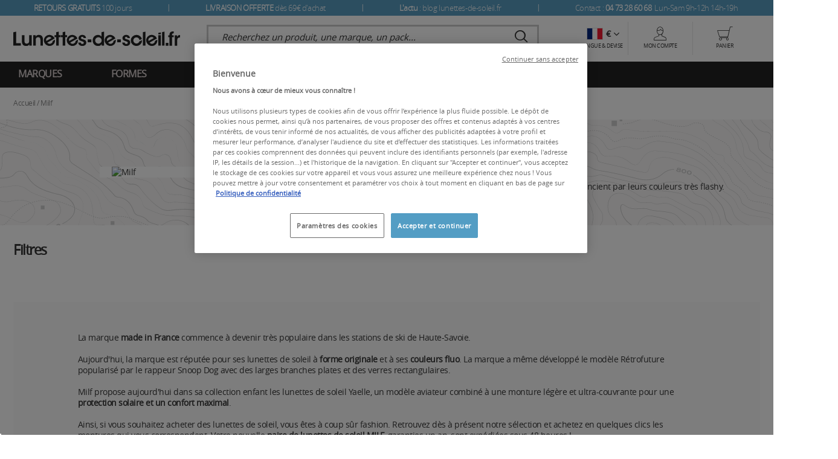

--- FILE ---
content_type: text/html; charset=utf-8
request_url: https://www.lunettes-de-soleil.fr/marque/milf.html
body_size: 20977
content:
<!doctype html>
<html data-ng-app="RbsChangeApp" lang="fr-FR" data-ng-strict-di=""
      class="font-iconic-unloaded" data-project-glisshop-load="">
<head>
    <meta http-equiv="content-type" content="text/html; charset=utf-8"/>
    <meta name="viewport" content="width=device-width, initial-scale=1">
    <title>Lunettes de soleil Milf</title>
	<meta name="description" content="Lunettes Milf : tous les modèles de la marque au meilleur prix sur lunettes-de-soleil.fr.  ✅ Plus de 700 modèles de solaires ✅ Commandes expédiées sous 48h" />
		<meta name="keywords" content="Lunettes de soleil Milf" />
		<link rel="canonical" href="https://www.lunettes-de-soleil.fr/marque/milf.html" />

            <link rel="alternate" hreflang="x-default" href="https://www.lunettes-de-soleil.fr/marque/milf.html" />
            <link rel="alternate" hreflang="fr-FR" href="https://www.lunettes-de-soleil.fr/marque/milf.html" />
    

            <base href="https://www.lunettes-de-soleil.fr/" target="_self" />
            <meta name="generator" content="Planet Unified Commerce" />
        <link rel="icon" type="image/x-icon" href="/Assets/245856/Theme/Project/Lds/img/favicon.ico">
    <link rel="icon" type="image/png" href="/Assets/245856/Theme/Project/Lds/img/favicon.png"/>

    <!-- Ajout des préconnexions -->
    <link rel="dns-prefetch" href="https://fonts.gstatic.com">
    <link rel="preconnect" href="https://fonts.gstatic.com" crossorigin>
    <link rel="dns-prefetch" href="https://www.googletagmanager.com">
    <link rel="preconnect" href="https://www.googletagmanager.com" crossorigin>
    <link rel="dns-prefetch" href="https://fonts.googleapis.com">
    <link rel="preconnect" href="https://fonts.googleapis.com" crossorigin>

    <link rel="preload" href="/Assets/245856/Theme/Project/Glisshop/fonts/glisshop.woff2" as="font" type="font/woff2" crossorigin="">
    <link rel="preload" href="/Assets/245856/Theme/Project/Glisshop/fonts/opensans-bold-webfont.woff2" as="font" type="font/woff2" crossorigin="">
    <link rel="preload" href="/Assets/245856/Theme/Project/Glisshop/fonts/opensans-light-webfont.woff2" as="font" type="font/woff2" crossorigin="">
    <link rel="preload" href="/Assets/245856/Theme/Project/Glisshop/fonts/opensans-regular-webfont.woff2" as="font" type="font/woff2" crossorigin="">
    <link rel="preload" href="/Assets/245856/Theme/Project/Glisshop/fonts/opensans-semibold-webfont.woff2" as="font" type="font/woff2" crossorigin="">
    	<link rel="stylesheet" type="text/css" href="/Assets/245856/Theme/Rbs/Base/lib/nouislider/distribute/nouislider.min.css" />
	<link rel="stylesheet" type="text/css" href="/Assets/245856/Theme/Project/Lds/scss/styles.scss.glisshop-lunettesdesoleil.css" />
	<link rel="stylesheet" type="text/css" href="/Assets/245856/Theme/Rbs/Base/lib/flag-sprites/flags.css" />
	<link rel="stylesheet" type="text/css" href="/Assets/245856/Theme/Project/Glisshop/scss/lib/overlay-scrollbars/OverlayScrollbars.css" />
	<link rel="stylesheet" type="text/css" href="/Assets/245856/Theme/Project/Glisshop/scss/lib/swiper/swiper.css" />
	<link rel="stylesheet" type="text/css" href="/Assets/245856/Theme/Project/Lds/blocks.css" />
    <script type="text/javascript">
		window.__change = {"__resources":[],"rbsWebsiteTrackersManager":{"configuration":{"consultedMaxCount":10,"consultedPersistDays":30}},"userContext":{"accessorId":0},"navigationContext":{"websiteId":100232,"sectionId":100232,"detailDocumentId":100547,"pageIdentifier":"100447,fr_FR","themeName":"Project_Lds","LCID":"fr_FR","assetBasePath":"\/Assets\/245856\/"},"application":{"env":"production"},"blockParameters":{"gtmSeo":{"description":null,"title":null,"customerId":null,"customerGroups":null,"customerCDPSegments":null,"customerSegments":null,"tTL":3600,"pageType":null,"lang":"fr_FR","currencyCode":"EUR","environment":"production","gtmUrl":"https:\/\/metrics.lunettes-de-soleil.fr\/smoy40vxq17g6ez.js?aw=","gtmKey":"GTM-5J4K6PB","_cached":true},"analytics":{"identifier":null,"enableTag":true,"tTL":86400,"_cached":true},"headSeo":{"documentId":100547,"projectPageNumber":null,"isProductList":false,"query":"","tTL":0,"fullyQualifiedTemplateName":"Project_Ssrproductlist:head-metas.twig","isDetailPage":true,"websiteId":100232,"decoratorId":0,"canonicalRelativePath":"marque\/milf.html","canonicalQuery":[]},"injectedHTML":{"toDisplayDocumentId":118532,"tTL":86411,"_cached":true},"preHeader1":{"toDisplayDocumentId":115739,"tTL":86400,"fullyQualifiedTemplateName":"Rbs_Website:text.twig","_cached":true},"preHeader2":{"toDisplayDocumentId":115741,"tTL":86411,"fullyQualifiedTemplateName":"Rbs_Website:text.twig","_cached":true},"preHeader3":{"toDisplayDocumentId":115742,"tTL":86400,"fullyQualifiedTemplateName":"Rbs_Website:text.twig","_cached":true},"preHeader4":{"toDisplayDocumentId":115743,"tTL":86437,"fullyQualifiedTemplateName":"Rbs_Website:text.twig","_cached":true},"responsiveHeader":{"toDisplayDocumentId":114751,"maxLevel":3,"pageId":100447,"sectionId":100232,"websiteId":100232,"accessorId":0,"userAccountPageUrl":null,"cartCountLines":0,"isMobileDevice":false,"tTL":86400,"attributesMaxLevel":"22","fullyQualifiedTemplateName":"Rbs_Website:responsive-summary.twig","blockNames":"shortCart, mainMenu","_cached":true},"shortStore":{"websiteId":100232,"websiteSynchroCode":"SIT_LUNETTESDESOLEIL","documentId":100547,"pageId":100447,"availableWebStoreIds":[100440],"webStoreId":100440,"billingAreaId":100293,"zone":"france","currentLCID":"fr_FR","query":"","tTL":86400,"_cached":true},"accountShort":{"accessorId":null,"toDisplayDocumentId":null,"maxLevel":1,"pageId":100447,"sectionId":100232,"websiteId":100232,"realm":"web","userAccountPage":100242,"dropdownPosition":"right","nostoCustomerMarketingPermission":false,"tTL":86400,"fullyQualifiedTemplateName":"Rbs_User:short-account.twig","accessorName":null,"_cached":true},"shortCart":{"imageFormats":"shortCartItem","dropdownPosition":"right","webStoreId":100440,"billingAreaId":100293,"zone":"france","targetIds":null,"storeId":0,"displayPricesWithoutTax":false,"displayPricesWithTax":true,"handleWebStorePrices":true,"handleStorePrices":false,"tTL":86400,"cartCountLines":0,"fullyQualifiedTemplateName":"Rbs_Commerce:short-cart-preloaded.twig","loadCartFromServerSide":true,"cartIdentifier":null},"mainMenu":{"templateName":"menu-vertical.twig","showTitle":false,"contextual":false,"toDisplayDocumentId":114751,"offset":0,"maxLevel":3,"pageId":100447,"sectionId":100232,"websiteId":100232,"imageFormats":"menuItemThumbnail","attributesMaxLevel":"22","isMobileDevice":false,"tTL":86416,"fullyQualifiedTemplateName":"Rbs_Website:menu-enriched.twig","inverseColors":false,"_cached":true},"search":{"currency":"EUR","rate":"TVA20","language":"fr-fr","tTL":604804,"doofinderScript":"6c971f64-643f-47a6-aee1-545c51595dfe","_cached":true},"thread":{"separator":"\/","sectionId":100232,"documentId":100547,"nostoIsProduct":false,"decoratorId":0,"tTL":86400,"fullyQualifiedTemplateName":"Rbs_Website:thread.twig","_cached":true},"pageDescription":{"description":"<h2><b>Milf, des lunettes made in France<\/b><\/h2>\n\n<p>N\u00e9e dans le bassin Annecy dans les ann\u00e9es 2000, les lunettes de soleil Milf se diff\u00e9rencient par leurs couleurs tr\u00e8s flashy.<\/p>","title":"Milf","tTL":86400,"image":"https:\/\/glisshop-lunettesdesoleil-storage.omn.proximis.com\/Imagestorage\/imagesSynchro\/0\/0\/f5104f22bcb02f2aca20d0ba7d2b8f50ac8d8a1c_5d1dfac43f1d7_milf_logo.png","bannerImage":null,"bannerImageAlt":"","backgroundColorLogo":null,"subtitle":null,"borderColor":null,"textColor":null,"backgroundColor":null,"documentContext":"brand","isFacetStyle":null,"textSeo":null,"_cached":true},"footerSeoComplete":{"description":null,"title":null,"tTL":86400,"seo":"La marque <b>made in France<\/b> commence \u00e0 devenir tr\u00e8s populaire dans les stations de ski de Haute-Savoie.<br><br>Aujourd'hui, la marque est r\u00e9put\u00e9e pour ses lunettes de soleil \u00e0 <b>forme originale <\/b>et \u00e0 ses <b>couleurs fluo<\/b>. La marque a m\u00eame d\u00e9velopp\u00e9 le mod\u00e8le R\u00e9trofuture popularis\u00e9 par le rappeur Snoop Dog avec des larges branches plates et des verres rectangulaires.<br><br>Milf propose aujourd'hui dans sa collection enfant les lunettes de soleil Yaelle, un mod\u00e8le aviateur combin\u00e9 \u00e0 une monture l\u00e9g\u00e8re et ultra-couvrante pour une <b>protection solaire et un confort maximal<\/b>.<br><br>Ainsi, si vous souhaitez acheter des lunettes de soleil, vous \u00eates \u00e0 coup s\u00fbr fashion. Retrouvez d\u00e8s \u00e0 pr\u00e9sent notre s\u00e9lection et achetez en quelques clics les montures qui vous correspondent. Votre nouvelle <b>paire de lunettes de soleil MILF<\/b>, garanties un an, sont exp\u00e9di\u00e9es sous 48 heures ! <div><br><\/div><div>Sp\u00e9cialiste de la vente de lunettes de soleil en ligne depuis 2004, lunettes-de-soleil.fr vous propose une s\u00e9lection vari\u00e9e de lunettes de soleil MILF. A la mode, elles ne laisseront personne indiff\u00e9rent et vous aurez un look vintage. Profitez de prix parmi les plus abordables du Web pour commander en quelques clics vos solaires hommes et recevez-les dans les meilleurs d\u00e9lais. Vous l\u2019avez compris, pour l\u2019acquisition de lunettes de soleil carr\u00e9es, ovales ou couvrantes, notre boutique en ligne est incontournable. Retrouvez d\u00e8s \u00e0 pr\u00e9sent toutes nos solaires hommes et commandez une monture de premier choix !<br><\/div>","_cached":true},"footerReassurance1":{"imageFormats":"smallImage","scrollingTime":null,"tTL":86400,"fullyQualifiedTemplateName":"Project_Website:reassurance.twig","iconImage":115756,"reassuranceContent":115749,"_cached":true},"footerReassurance2":{"imageFormats":"smallImage","scrollingTime":null,"tTL":86421,"fullyQualifiedTemplateName":"Project_Website:reassurance.twig","iconImage":115758,"reassuranceContent":115750,"_cached":true},"footerReassurance3":{"imageFormats":"smallImage","scrollingTime":null,"tTL":86400,"fullyQualifiedTemplateName":"Project_Website:reassurance.twig","iconImage":115761,"reassuranceContent":115751,"_cached":true},"footerReassurance4":{"imageFormats":"smallImage","scrollingTime":null,"tTL":86400,"fullyQualifiedTemplateName":"Project_Website:reassurance.twig","iconImage":115763,"reassuranceContent":115752,"_cached":true},"footerNewsletter":{"tTL":86400,"showTitle":true,"fullyQualifiedTemplateName":"Rbs_Mailinglist:fake-subscription.twig","introText":115748,"imageForm":960254,"imageFormDimensionsWidth":"387","imageFormDimensionsHeight":"43","newsletterLink":115267,"hasSubscription":false,"_cached":true},"footerContact":{"toDisplayDocumentId":115747,"tTL":86453,"fullyQualifiedTemplateName":"Rbs_Website:text.twig","_cached":true},"footerShop":{"toDisplayDocumentId":115746,"tTL":86450,"fullyQualifiedTemplateName":"Rbs_Website:text.twig","_cached":true},"footerMenu1":{"templateName":"menu-vertical.twig","showTitle":true,"contextual":false,"toDisplayDocumentId":115675,"offset":0,"maxLevel":1,"pageId":100447,"sectionId":100232,"websiteId":100232,"imageFormats":null,"attributesMaxLevel":-1,"isMobileDevice":false,"tTL":86400,"fullyQualifiedTemplateName":"Rbs_Website:menu-vertical.twig","_cached":true},"footerMenu2":{"templateName":"menu-vertical.twig","showTitle":true,"contextual":false,"toDisplayDocumentId":115676,"offset":0,"maxLevel":1,"pageId":100447,"sectionId":100232,"websiteId":100232,"imageFormats":null,"attributesMaxLevel":-1,"isMobileDevice":false,"tTL":86400,"fullyQualifiedTemplateName":"Rbs_Website:menu-vertical.twig","_cached":true},"footerMenu3":{"templateName":"menu-vertical.twig","showTitle":true,"contextual":false,"toDisplayDocumentId":115677,"offset":0,"maxLevel":1,"pageId":100447,"sectionId":100232,"websiteId":100232,"imageFormats":null,"attributesMaxLevel":-1,"isMobileDevice":false,"tTL":604803,"fullyQualifiedTemplateName":"Rbs_Website:menu-vertical.twig","_cached":true},"footerMenuResponsive":{"templateName":"menu-vertical.twig","showTitle":false,"contextual":false,"toDisplayDocumentId":231870,"offset":0,"maxLevel":2,"pageId":100447,"sectionId":100232,"websiteId":100232,"imageFormats":null,"attributesMaxLevel":-1,"isMobileDevice":false,"tTL":604800,"fullyQualifiedTemplateName":"Rbs_Website:menu-accordion.twig","_cached":true},"footerSocial":{"toDisplayDocumentId":115745,"tTL":86400,"fullyQualifiedTemplateName":"Rbs_Website:text.twig","_cached":true},"footerSEO":{"toDisplayDocumentId":null,"tTL":86401,"fullyQualifiedTemplateName":"Rbs_Website:text.twig","_cached":true},"footerMentions":{"toDisplayDocumentId":115744,"tTL":86400,"fullyQualifiedTemplateName":"Rbs_Website:text.twig","_cached":true},"trackersAskConsent":[],"googleReviewsBadge":{"googleReviewsMerchantId":"9418811","tTL":86400,"_cached":true},"googleRating":{"review":{"average":"4,5","count":"229","best":"5","pageType":"Product","pageTitle":"Milf"},"tTL":86400,"_cached":true},"liveChat":{"transactionId":0,"isProd":false,"highAvailability":false,"sidProd":"","sidStaging":"","lang":"FR","tTL":86400,"_cached":true},"scarabPushGo":[],"10":{"searchText":"","facetFilters":[],"facets":[100509,114761,114753,114752,114754,114762,114755,114760,114759,114758,114757,114756],"websiteId":100232,"resultFunction":null,"imageFormats":"selectorItem","ajaxPath":"Rbs\/Catalog\/ProductListFacets","tTL":3610,"showUnavailable":false,"showStockFilter":false,"productListResolutionMode":"associatedToDisplayDocumentId","toDisplayDocumentId":null,"associatedDocumentId":100547,"fullyQualifiedTemplateName":"Rbs_Catalog:product-list-facets.twig","maxOpenedFacets":5,"typoSearch":true,"models":["Rbs_Website_StaticPage","Rbs_Website_Topic","Rbs_Brand_Brand"],"nbElement":null,"productListId":100548,"pageId":100447,"webStoreId":100440,"billingAreaId":100293,"currencyCode":"EUR","zone":"france","webStoreStockFilter":true},"9":{"toDisplayDocumentId":null,"contextualUrls":true,"itemsPerPage":30,"showUnavailable":false,"imageFormats":"listItem,detail,pictogram","dataSetNames":"stock,price,animations,lastAxis,reviews","showAnimationPictogram":true,"announcementPeriod":7,"announcementStart":null,"announcementRepeat":false,"redirectUrl":"https:\/\/www.lunettes-de-soleil.fr\/lds\/mon-panier.html","webStoreId":100440,"billingAreaId":100293,"zone":"france","targetIds":null,"storeId":0,"displayPricesWithoutTax":false,"displayPricesWithTax":true,"handleWebStorePrices":true,"handleStorePrices":false,"sortBy":null,"pageNumber":1,"facetFilters":[],"pageId":100447,"invalidateCacheHours":null,"invalidateCacheMinutes":null,"invalidateCacheDateTime":null,"cacheLastResetByDay":null,"cacheLastResetByDateTime":null,"text_seo":null,"displayTitle":null,"tTL":3622,"productListResolutionMode":"associatedToDisplayDocumentId","associatedDocumentId":100547,"quickBuyOnSimple":false,"quickBuyOnVariant":false,"showLastAxisValues":true,"fullyQualifiedTemplateName":"Rbs_Catalog:product-list-v3.twig","paginationMode":"classic","detailedAvailability":false,"enableWishlist":false,"itemsPerLine":3,"showOrdering":true,"decoratorId":0,"webStoreStockFilter":true,"listName":"Milf","currentPage":1,"pageParam":"pageNumber-","listId":100548}},"Rbs_Geo_Config":{"OSM":{"tileLayerName":"\/\/{s}.tile.openstreetmap.org\/{z}\/{x}\/{y}.png","url":"https:\/\/nominatim.openstreetmap.org\/","APIKey":null},"Google":{"APIKey":"AIzaSyDL8P3g6glf3xH-S4XTUDIyP5XzHzrWmnQ"}}};
		window.___gcfg = { lang: 'fr_FR' };
    </script>
    <script type="text/javascript">
	var ScarabQueue = ScarabQueue || [];
</script>

<script type="text/javascript">
    (function(){var name="nostojs";window[name]=window[name]||function(cb){(window[name].q=window[name].q||[]).push(cb);};})();
</script>
<script src="https://connect.nosto.com/include/a4r3eamb" async></script>
<style>
p a {
            text-decoration: underline;
            color: #166d97;
}
.seo.textual-content ul li a {
            color: #166d97;
            text-decoration: underline;
}
.richtext ul li a {
            color: #166d97;
            text-decoration: underline;
}
.richtext ul li a:hover {
    color: inherit;
}
p.c-snow-size-advisor__advice-title {
    font-size: 2rem;
    margin: 15px;
    display: block;
    font-weight: 600;
}
</style>
<script 
  type="module" 
  project-id="56748fe3-7521-4486-b107-7de011b52514"
  template="widget"
  src="https://genii-script.tolk.ai/lightchat.js"
  id="lightchat-bot">
</script>

	<data-project-gtm-page
	data-currency-code="EUR"
	data-page-type=""
	data-lang="fr_FR"
	data-customer-id=""
    data-customer-groups=""
    data-customer-cdp-segments=""
    data-customer-segments=""
	data-environment="production"
	gtm-url="https://metrics.lunettes-de-soleil.fr/smoy40vxq17g6ez.js?aw="
	gtm-key="GTM-5J4K6PB">
</data-project-gtm-page>

    <!-- START IADVIZE LIVECHAT: Env Staging-->
	<!-- No valid SID -->
<!-- END IADVIZE LIVECHAT -->
</head>
<body>
    
	<div id="website-ga" data-rbs-website-google-analytics="" data-block-id="analytics"
		data-identifier=""></div>

<div class="preheader background background_secondary-dark font-size_half-small text_center p_5">
	<div class="container">
		<div class="d-flex justify-content-around preheader-content">
            <div class="preheader-block preheader-block-1">
                <div data-type="block" data-id="preHeader1" data-name="Rbs_Website_Text" data-layout-rbs-website-text="" data-rbs-block-container="preHeader1" class="block visible-xs-block visible-sm-block visible-md-block visible-lg-block"><div class="textual-content f-s-mob_12">
    <a  data-document-id="153079" target="_self" href="https://www.lunettes-de-soleil.fr/retour.html"><b>RETOURS GRATUITS</b> 100 jours</a>
</div></div>
            </div>
            <div class="preheader-spacer" aria-hidden="true">
                |
            </div>
            <div class="preheader-block d-sm-block preheader-block-2">
                <div data-type="block" data-id="preHeader2" data-name="Rbs_Website_Text" data-layout-rbs-website-text="" data-rbs-block-container="preHeader2" class="block visible-xs-block visible-sm-block visible-md-block visible-lg-block"><div class="textual-content f-s-mob_12">
    <b>LIVRAISON OFFERTE</b> <!--sans minumum d'achat  --> dès 69€ d'achat
</div></div>
            </div>
            <div class="preheader-spacer" aria-hidden="true">
                |
            </div>
            <div class="preheader-block d-md-block preheader-block-3">
                <div data-type="block" data-id="preHeader3" data-name="Rbs_Website_Text" data-layout-rbs-website-text="" data-rbs-block-container="preHeader3" class="block visible-xs-block visible-sm-block visible-md-block visible-lg-block"><div class="textual-content f-s-mob_12">
    <b>L'actu</b> : <a href="https://blog.lunettes-de-soleil.fr/" target="_blank">blog lunettes-de-soleil.fr</a>
</div></div>
            </div>
            <div class="preheader-spacer" aria-hidden="true">
                |
            </div>
            <div class="preheader-block d-lg-block preheader-block-4">
                <div data-type="block" data-id="preHeader4" data-name="Rbs_Website_Text" data-layout-rbs-website-text="" data-rbs-block-container="preHeader4" class="block visible-xs-block visible-sm-block visible-md-block visible-lg-block"><div class="textual-content f-s-mob_12">
    Contact : <a href="tel:+33473286068"><b>04 73 28 60 68 </b></a> Lun-Sam 9h-12h 14h-19h <!--  (Fermé le 01/11 et le 11/11)   -->
</div></div>
            </div>
		</div>
	</div>
</div>
<header id="header">
    <div class="header">
        <div id="header-top" class="container p-t_10 p-b_10">
            <div class="row">
                <div class="flex-order-1 col-lg-3 col-sm-5 col-xs-6 col-md-4 col-4 logo m_auto">
                    <a href="/" title="Lunettes-de-soleil.fr : Summer your life">
                        <img src="/Assets/245856/Theme/Project/Lds/img/logo.svg"
                             alt="Lunettes-de-soleil.fr : Summer your life"
                             width="230" height="51">
                    </a>
                </div>
                <div class="flex-order-2 col-lg-6">
                    <div data-type="block" data-id="search" data-name="Project_Doofinder_ShortSearchV2" data-layout-project-doofinder-short-search-v2="" data-rbs-block-container="search" class="block visible-xs-block visible-sm-block visible-md-block visible-lg-block">    <script>
        let dfGroup = "TVA20";

        (function(w, k) {w[k] = window[k] || function () { (window[k].q = window[k].q || []).push(arguments) }})(window, "doofinderApp")

        doofinderApp("config", "language", "fr-fr");
        doofinderApp("config", "currency", "EUR");

        document.addEventListener('doofinder.layer.click', function(event) {
            const originalEvent = event.detail.originalEvent;

            if (originalEvent.target.href) {
                const doofinderTag = event.detail.tag;
                const query = doofinderTag.searchQueryRetention ? doofinderTag.state.query : "";
                doofinderTag.close();

                if (doofinderTag.searchQueryRetention) {
                    setTimeout(() => {
                        doofinderTag.trigger.updateQuery(query);
                    }, 300);
                }

                window.location.href = originalEvent.target.href;
            }
        });
    </script>
    <script src="https://eu1-config.doofinder.com/2.x/6c971f64-643f-47a6-aee1-545c51595dfe.js" async></script>

    <form name="searchForm">
        <div class="input-group search">
            <input name="searchText" type="text" class="form-control elastic-search" autocomplete="off"
                   placeholder="Recherchez un produit, une marque, un pack..." />
            <span class="input-group-btn">
				<button type="submit" class="btn btn_transparent"
                        title="Recherchez un produit, une marque, un pack">
					    <span class="icon icon-search" aria-hidden="true"></span>

				</button>
			</span>
        </div>
    </form>
</div>
                </div>
                <div class="flex-order-3 col-6 col-lg-3 col-md-8 col-sm-7 col-xs-6 d-block">
                    <div class="row">
                        <div class="col-3 bordered bordered_right p-r_0 p-l_0 d-flex">
                            <div data-type="block" data-id="shortStore" data-name="Project_Glisshop_SwitchContext" data-layout-project-glisshop-switch-context="" data-rbs-block-container="shortStore" class="block visible-xs-inline-block visible-sm-inline-block visible-md-inline-block visible-lg-inline-block"><script type="text/javascript">
	window.__change['shortStore'] = {"langData":{"lang":"FR","title":"Fran\u00e7ais (France)","LCID":"fr_FR","urls":[{"lang":"FR","title":"Fran\u00e7ais (France)","LCID":"fr_FR","url":"https:\/\/www.lunettes-de-soleil.fr\/marque\/milf.html"}]},"currentWebStoreId":100440,"currentBillingAreaId":100293,"currentZoneCode":"france","nostoVariation":"EUR_VAT_france","currentBillingAreaFormattedCurrencyCode":"\u20ac","billingAreas":{"100293":{"id":100293,"title":"Euro (EUR)","currencyCode":"EUR","formattedCurrencyCode":"\u20ac"},"100294":{"id":100294,"title":"Franc Suisse (CHF)","currencyCode":"CHF","formattedCurrencyCode":"CHF"}},"zones":{"allemagne":{"id":100414,"code":"allemagne","title":"Allemagne","formattedZoneCode":"de"},"autriche":{"id":100403,"code":"autriche","title":"Autriche","formattedZoneCode":"at"},"belgique":{"id":100412,"code":"belgique","title":"Belgique","formattedZoneCode":"be"},"danemark":{"id":100409,"code":"danemark","title":"Danemark","formattedZoneCode":"dk"},"espagne":{"id":100416,"code":"espagne","title":"Espagne","formattedZoneCode":"es"},"finlande":{"id":100401,"code":"finlande","title":"Finlande","formattedZoneCode":"fi"},"france":{"id":100419,"code":"france","title":"France M\u00e9tropolitaine","formattedZoneCode":"fr"},"france_corse":{"id":100418,"code":"france_corse","title":"France Corse","formattedZoneCode":"fr"},"irlande":{"id":100405,"code":"irlande","title":"Irlande","formattedZoneCode":"ie"},"italie":{"id":100415,"code":"italie","title":"Italie","formattedZoneCode":"it"},"luxembourg":{"id":100406,"code":"luxembourg","title":"Luxembourg","formattedZoneCode":"lu"},"monaco":{"id":100407,"code":"monaco","title":"Monaco","formattedZoneCode":"mc"},"pays_bas":{"id":100413,"code":"pays_bas","title":"Pays-Bas","formattedZoneCode":"nl"},"pologne":{"id":100402,"code":"pologne","title":"Pologne","formattedZoneCode":"pl"},"portugal":{"id":100404,"code":"portugal","title":"Portugal","formattedZoneCode":"pt"},"slovenie":{"id":100400,"code":"slovenie","title":"Slov\u00e9nie","formattedZoneCode":"si"},"suede":{"id":100410,"code":"suede","title":"Su\u00e8de","formattedZoneCode":"se"}}};
</script>
<div data-project-glisshop-switch-context="" data-block-id="shortStore">
			<div data-ng-class="showChild ?  'show' : ''">
			<div class="nosto_variation" style="display: none;">EUR_VAT_france</div>
			<div class="header_link fake-link" data-ng-click="showChild = !showChild">
				<div class="header_icon header_icon-flag">
					<span class="flag-icon flag-fr"></span>
					<span class="d-lg-inline d-none">
						€
					</span>
					<span class="header_expand-icon d-lg-inline d-none m-l_5
					">
					        <span class="icon icon-arrow-b" aria-hidden="true"></span>


				</span>
				</div>
				<span class="d-lg-inline d-none">
					Langue &amp; devise
				</span>
			</div>
			<div class="dropdown-menu dropdown-menu-right dropdown-menu_header
                dropdown-menu_currencies overlay-item toBottom"
			     data-ng-class="showChild ?  'show' : ''">
                <span class="dropdown-menu_close fake-link" data-ng-click="showChild = false">
                        <span class="icon icon-close" aria-hidden="true"></span>

                </span>
				<div class="short-cart_wrapper p-t_15">
					<label class="font-size_semi-small p-t_10 p-b_10 m-t_5 d-block">
						Langage
					</label>
					<div class="dropdown-container dropdown dropdown-container_full" scrollbar-propag-fix>
						<button class="btn btn_l2 btn_visual btn_full fake-link dropdown-toggle dropdown-toggle-list p-l_0 p-l_5"
						        data-toggle="dropdown">
							<span class="visual">
								<span class="flag-icon flag-fr"></span>
							</span>
							Français (France)
							<span class="dropdown-arrow dropdown-arrow_close">
								        <span class="icon icon-arrow-b" aria-hidden="true"></span>


							</span>
								<span class="dropdown-arrow dropdown-arrow_open">
								        <span class="icon icon-arrow-t" aria-hidden="true"></span>


							</span>
						</button>
						                            <div class="dropdown-menu dropdown-menu_lang">
                                <div data-overlay-scrollbar="" class="scrollbar scrollbar_filter">
                                    																					<div class="active">
																									<span class="btn btn_l2 btn_visual btn_full p-l_5">
																											<span class="visual">
															<span class="flag-icon flag-fr"></span>
														</span>
														Français (France)
																										</span>
																							</div>
										                                                                    </div>
                            </div>
											</div>
					<label class="font-size_semi-small p-t_10 p-b_10 m-t_5 d-block">Pays de livraison</label>
					<div class="dropdown-container dropdown dropdown-container_full" scrollbar-propag-fix>
						<button class="btn btn_l2 btn_visual btn_full fake-link dropdown-toggle dropdown-toggle-list p-l_0 p-l_5"
						        data-toggle="dropdown">
							<span class="visual">
								<span class="flag-icon flag-(= selection.zone.formattedZoneCode =)"></span>
							</span>
                            <span data-ng-bind="selection.zone.title">Français (France)</span>
							<span class="dropdown-arrow dropdown-arrow_close">
								        <span class="icon icon-arrow-b" aria-hidden="true"></span>


							</span>
							<span class="dropdown-arrow dropdown-arrow_open">
								        <span class="icon icon-arrow-t" aria-hidden="true"></span>


							</span>
						</button>
						<div class="dropdown-menu dropdown-menu_lang">
							<div data-overlay-scrollbar="" class="scrollbar scrollbar_filter">
																	<div>
										<div class="btn btn_l2 btn_visual btn_full p-l_5" data-ng-click="chooseZone('allemagne')">
											<span class="visual">
												<span class="flag-icon flag-de"></span>
											</span>
											Allemagne
										</div>
									</div>
																	<div>
										<div class="btn btn_l2 btn_visual btn_full p-l_5" data-ng-click="chooseZone('autriche')">
											<span class="visual">
												<span class="flag-icon flag-at"></span>
											</span>
											Autriche
										</div>
									</div>
																	<div>
										<div class="btn btn_l2 btn_visual btn_full p-l_5" data-ng-click="chooseZone('belgique')">
											<span class="visual">
												<span class="flag-icon flag-be"></span>
											</span>
											Belgique
										</div>
									</div>
																	<div>
										<div class="btn btn_l2 btn_visual btn_full p-l_5" data-ng-click="chooseZone('danemark')">
											<span class="visual">
												<span class="flag-icon flag-dk"></span>
											</span>
											Danemark
										</div>
									</div>
																	<div>
										<div class="btn btn_l2 btn_visual btn_full p-l_5" data-ng-click="chooseZone('espagne')">
											<span class="visual">
												<span class="flag-icon flag-es"></span>
											</span>
											Espagne
										</div>
									</div>
																	<div>
										<div class="btn btn_l2 btn_visual btn_full p-l_5" data-ng-click="chooseZone('finlande')">
											<span class="visual">
												<span class="flag-icon flag-fi"></span>
											</span>
											Finlande
										</div>
									</div>
																	<div>
										<div class="btn btn_l2 btn_visual btn_full p-l_5" data-ng-click="chooseZone('france')">
											<span class="visual">
												<span class="flag-icon flag-fr"></span>
											</span>
											France Métropolitaine
										</div>
									</div>
																	<div>
										<div class="btn btn_l2 btn_visual btn_full p-l_5" data-ng-click="chooseZone('france_corse')">
											<span class="visual">
												<span class="flag-icon flag-fr"></span>
											</span>
											France Corse
										</div>
									</div>
																	<div>
										<div class="btn btn_l2 btn_visual btn_full p-l_5" data-ng-click="chooseZone('irlande')">
											<span class="visual">
												<span class="flag-icon flag-ie"></span>
											</span>
											Irlande
										</div>
									</div>
																	<div>
										<div class="btn btn_l2 btn_visual btn_full p-l_5" data-ng-click="chooseZone('italie')">
											<span class="visual">
												<span class="flag-icon flag-it"></span>
											</span>
											Italie
										</div>
									</div>
																	<div>
										<div class="btn btn_l2 btn_visual btn_full p-l_5" data-ng-click="chooseZone('luxembourg')">
											<span class="visual">
												<span class="flag-icon flag-lu"></span>
											</span>
											Luxembourg
										</div>
									</div>
																	<div>
										<div class="btn btn_l2 btn_visual btn_full p-l_5" data-ng-click="chooseZone('monaco')">
											<span class="visual">
												<span class="flag-icon flag-mc"></span>
											</span>
											Monaco
										</div>
									</div>
																	<div>
										<div class="btn btn_l2 btn_visual btn_full p-l_5" data-ng-click="chooseZone('pays_bas')">
											<span class="visual">
												<span class="flag-icon flag-nl"></span>
											</span>
											Pays-Bas
										</div>
									</div>
																	<div>
										<div class="btn btn_l2 btn_visual btn_full p-l_5" data-ng-click="chooseZone('pologne')">
											<span class="visual">
												<span class="flag-icon flag-pl"></span>
											</span>
											Pologne
										</div>
									</div>
																	<div>
										<div class="btn btn_l2 btn_visual btn_full p-l_5" data-ng-click="chooseZone('portugal')">
											<span class="visual">
												<span class="flag-icon flag-pt"></span>
											</span>
											Portugal
										</div>
									</div>
																	<div>
										<div class="btn btn_l2 btn_visual btn_full p-l_5" data-ng-click="chooseZone('slovenie')">
											<span class="visual">
												<span class="flag-icon flag-si"></span>
											</span>
											Slovénie
										</div>
									</div>
																	<div>
										<div class="btn btn_l2 btn_visual btn_full p-l_5" data-ng-click="chooseZone('suede')">
											<span class="visual">
												<span class="flag-icon flag-se"></span>
											</span>
											Suède
										</div>
									</div>
															</div>
						</div>
					</div>

					<label class="font-size_semi-small p-t_10 p-b_10 m-t_5 d-block">
						Devise
					</label>
					<div class="dropdown-container dropdown dropdown-container_full" scrollbar-propag-fix>
						<button class="btn btn_l2 btn_visual btn_full fake-link dropdown-toggle dropdown-toggle-list p-l_0 p-l_5"
						        data-toggle="dropdown">
							<span class="visual font-size_half-medium" data-ng-bind="selection.billingArea.formattedCurrencyCode">
								€
							</span>
							<span data-ng-bind="selection.billingArea.title">
								Français (France)
							</span>
							<span class="dropdown-arrow dropdown-arrow_close">
								        <span class="icon icon-arrow-b" aria-hidden="true"></span>


							</span>
							<span class="dropdown-arrow dropdown-arrow_open">
								        <span class="icon icon-arrow-t" aria-hidden="true"></span>


							</span>
						</button>
						<div class="dropdown-menu dropdown-menu_lang">
							<div data-overlay-scrollbar="" class="scrollbar scrollbar_filter">
																	<div>
										<div class="btn btn_l2 btn_visual btn_full p-l_5" data-ng-click="chooseBillingArea('100293')">
										<span class="visual font-size_half-medium">
											€
										</span>
											Euro (EUR)
										</div>
									</div>
																	<div>
										<div class="btn btn_l2 btn_visual btn_full p-l_5" data-ng-click="chooseBillingArea('100294')">
										<span class="visual font-size_half-medium">
											CHF
										</span>
											Franc Suisse (CHF)
										</div>
									</div>
															</div>
						</div>
					</div>

				</div>
				<div class="background background_hatching short-cart_wrapper short-cart_footer">
					<button class="btn btn_l1 btn_l1_secondary btn_full" data-ng-click="updateContext()"
					        data-ng-disabled="!hasChange()">Ok</button>
				</div>
			</div>
			<div class="overlay" data-ng-click="showChild = false"></div>
		</div>
	</div>
</div>
                        </div>
                        <div class="col-lg-4 bordered bordered_right d-lg-block d-none text_center">
                            <div data-type="block" data-id="accountShort" data-name="Rbs_User_AccountShort" data-layout-rbs-user-account-short="" data-rbs-block-container="accountShort" class="block visible-md-inline-block visible-lg-inline-block">    
    <script type="text/javascript">
        var dataLayer = dataLayer || [];
    </script>

<div data-rbs-user-short-account="">
            <a class="header_link d-block ng-cloak"
        href="https://www.lunettes-de-soleil.fr/lds/creation-de-compte.html">
                    <span class="header_icon">
                    <span class="icon icon-account" aria-hidden="true"></span>

            </span>
            <span data-ng-cloak="" class="title" data-ng-hide="accessorId">
				Mon compte
			</span>

            <span data-ng-cloak="" class="title" data-ng-if="isEmail">
				Connecté
			</span>

            <span data-ng-cloak="" class="title" data-ng-if="!isEmail && accessorId">
				Bonjour (= accessorName =)
			</span>

            <span class="caret"></span>
        
    </a>
    </div>
</div>
                        </div>
                        <div class="col-lg-4 d-lg-block d-none text_center">
                            <div data-type="block" data-id="shortCart" data-name="Rbs_Commerce_ShortCart" data-layout-rbs-commerce-short-cart="" data-rbs-block-container="shortCart" class="block visible-md-inline-block visible-lg-inline-block">		
	<div data-ng-controller="RbsCommerceShortCartPreloaded"
			data-delete-product-waiting-message="Suppression du produit..."
			data-product-count="0">
					<div style="display:none" data-ng-class="{nosto_cart: true}">
				<div class="line_item" data-ng-repeat="line in cartData.lines">
					<span class="product_id">(= line.product.common.ancestorIds[1] || line.product.common.ancestorIds[0] || line.product.common.id =)</span>
					<span class="quantity">(= line.quantity =)</span>
					<span class="name">(= line.product.common.title =)</span>
					<span class="unit_price">(= line.unitAmountWithTaxes =)</span>
					<span class="price_currency_code">(= cartData.common.currencyCode =)</span>
				</div>
			</div>
				<div class="content">
																		<div class="dropdown">
							<a href="#" data-toggle="dropdown" class="dropdown-toggle header_link fake-link">
								<div class="header_icon">
									    <span class="icon icon-cart" aria-hidden="true"></span>

									<span class="badge visible-xs-inline-block">0</span>
									<span class="caret hidden-xs"></span>
								</div>
								Panier
							</a>
							<ul class="dropdown-menu dropdown-menu-preloaded dropdown-menu-right dropdown-menu_header dropdown-menu_cart overlay-item toBottom fade">
								<li>
									<span class="dropdown-menu_close fake-link">
										    <span class="icon icon-close" aria-hidden="true"></span>

									</span>
																			<div class="short-cart_wrapper text_center">
											<a href="https://www.lunettes-de-soleil.fr/lds/mon-panier.html">
												Votre panier est vide.
											</a>
										</div>
																	</li>
							</ul>
							<div class="overlay"></div>
						</div>
														</div>
	</div>
</div>
                        </div>
                        <div class="col-9 p-r_0 p-l_0">
                            <div data-type="block" data-id="responsiveHeader" data-name="Rbs_Website_ResponsiveSummary" class="empty"></div>
                        </div>
                    </div>
                </div>
            </div>
        </div>
    </div>
    <div>
        <div data-type="block" data-id="mainMenu" data-name="Rbs_Website_Menu" data-layout-rbs-website-menu="" data-rbs-block-container="mainMenu" class="block visible-md-block visible-lg-block">	
				
				
					
		<div project-website-menu="" project-overlay="" class="overlay d-none"></div>
	<div class="nav-main_container background-nav"
		 data-project-glisshop-show-on-scroll="" data-elm="header"
		 data-toggle-class="scrolling" data-hide-class="slide-up">
		<div id="header-bottom" class="container">
			<nav data-rbs-website-menu="" data-block-id="mainMenu" data-ng-cloak="">
									<ul class="nav nav-main" data-ng-cloak="">
						<li class="nav-main_logo">
							<a href="/" title="Lunettes-de-soleil.fr Summer your life">
								<img src="/Assets/245856/Theme/Project/Lds/img/logo-negative.svg"
									 alt="Lunettes-de-soleil.fr : Summer your life"
									 width="230" height="51">
							</a>
						</li>
																					<li project-website-menu="" class="first-tier ft-title" >
									<a href="https://www.lunettes-de-soleil.fr/marque.html" title="Marques" class="color_light-gray">
										Marques
									</a>
																																						<ul class="nav-main_submenu row" data-ng-cloak=""
											style="background-image: url('https://glisshop-lunettesdesoleil-storage.omn.proximis.com/Imagestorage/images/0/0/603f6d04d201b_menu_visuel_fond_marques.jpg'); display: none;" >
											<li class="col-lg-8 nav-main_submenu-sub">
												<ul class="row">
													 																																																												<li class="col-lg-3 col-md-4 d-flex">
			<a href="/marque/oakley.html" title="OAKLEY"
				class="nav-main_brand-container">
									<img alt="Oakley" title="Oakley" src="https://glisshop-lunettesdesoleil-storage.omn.proximis.com/Imagestorage/images/300/300/601422b26dd20_5d1e02c84a3b4_oakley_logo.png" width="300" height="300" class="img-responsive" />

							</a>
		</li>
			<li class="col-lg-3 col-md-4 d-flex">
			<a href="/marque/julbo.html" title="JULBO"
				class="nav-main_brand-container">
									<img alt="Julbo" title="Julbo" src="https://glisshop-lunettesdesoleil-storage.omn.proximis.com/Imagestorage/images/300/300/6014228437d53_5d1deed2f0ab4_julbo_logo.png" width="300" height="300" class="img-responsive" />

							</a>
		</li>
			<li class="col-lg-3 col-md-4 d-flex">
			<a href="/marque/pit-viper.html" title="PIT VIPER"
				class="nav-main_brand-container">
									<img alt="logo Pit Viper" title="logo Pit Viper" src="https://glisshop-lunettesdesoleil-storage.omn.proximis.com/Imagestorage/images/300/300/6357d60f6cf88_6346d9a5d275f_pit_viper_logo.png" width="300" height="300" class="img-responsive" />

							</a>
		</li>
			<li class="col-lg-3 col-md-4 d-flex">
			<a href="/marque/bliz.html" title="BLIZ"
				class="nav-main_brand-container">
									<img alt="Bliz" title="Bliz" src="https://glisshop-lunettesdesoleil-storage.omn.proximis.com/Imagestorage/images/300/300/601421024db84_5d1c7bbfece94_bliz_logo.png" width="300" height="300" class="img-responsive" />

							</a>
		</li>
			<li class="col-lg-3 col-md-4 d-flex">
			<a href="/marque/maui-jim.html" title="MAUI JIM"
				class="nav-main_brand-container">
									<img alt="Maui Jim" title="Maui Jim" src="https://glisshop-lunettesdesoleil-storage.omn.proximis.com/Imagestorage/images/300/300/6014223c00b1b_5d1dfa5c56a75_maui_jim_logo.png" width="300" height="300" class="img-responsive" />

							</a>
		</li>
			<li class="col-lg-3 col-md-4 d-flex">
			<a href="/marque/cebe.html" title="CEBE"
				class="nav-main_brand-container">
									<img alt="Cébé" title="Cébé" src="https://glisshop-lunettesdesoleil-storage.omn.proximis.com/Imagestorage/images/300/300/60142204ae555_menu_marques_cebe.png" width="300" height="300" class="img-responsive" />

							</a>
		</li>
			<li class="col-lg-3 col-md-4 d-flex">
			<a href="/marque/bolle.html" title="BOLLE"
				class="nav-main_brand-container">
									<img alt="Bollé" title="Bollé" src="https://glisshop-lunettesdesoleil-storage.omn.proximis.com/Imagestorage/images/300/300/6014218347b24_5d1c5e5b04267_bolle_logo.png" width="300" height="300" class="img-responsive" />

							</a>
		</li>
			<li class="col-lg-3 col-md-4 d-flex">
			<a href="/marque/smith.html" title="SMITH"
				class="nav-main_brand-container">
									<img alt="Smith" title="Smith" src="https://glisshop-lunettesdesoleil-storage.omn.proximis.com/Imagestorage/images/300/300/6014215d3299e_5d1e15200197b_smith_logo.png" width="300" height="300" class="img-responsive" />

							</a>
		</li>
			<li class="col-lg-3 col-md-4 d-flex">
			<a href="/marque/azr.html" title="AZR"
				class="nav-main_brand-container">
									<img alt="azr-logo" title="azr-logo" src="https://glisshop-lunettesdesoleil-storage.omn.proximis.com/Imagestorage/images/300/300/6234b71cf2cc4_617c0763f1c76_azr_logo.png" width="300" height="300" class="img-responsive" />

							</a>
		</li>
			<li class="col-lg-3 col-md-4 d-flex">
			<a href="/marque/cairn.html" title="CAIRN"
				class="nav-main_brand-container">
									<img alt="Cairn" title="Cairn" src="https://glisshop-lunettesdesoleil-storage.omn.proximis.com/Imagestorage/images/300/300/601420dab47f1_5d1c7fca744a4_cairn_logo.png" width="300" height="300" class="img-responsive" />

							</a>
		</li>
			<li class="col-lg-3 col-md-4 d-flex">
			<a href="/marque/izipizi.html" title="IZIPIZI"
				class="nav-main_brand-container">
									<img alt="Izipizi" title="Izipizi" src="https://glisshop-lunettesdesoleil-storage.omn.proximis.com/Imagestorage/images/300/300/601420ae885b2_5d711fcc633f5_izipizi_logo.png" width="300" height="300" class="img-responsive" />

							</a>
		</li>
			<li class="col-lg-3 col-md-4 d-flex">
			<a href="/marque/salomon.html" title="SALOMON"
				class="nav-main_brand-container">
									<img alt="Logo Salomon" title="Logo Salomon" src="https://glisshop-lunettesdesoleil-storage.omn.proximis.com/Imagestorage/imagesSynchro/300/300/4df0b84ea49e863baf89e1608b0e7901db51fb6f_5d1e112ccd883_salomon_logo.png" width="300" height="300" class="img-responsive" />

							</a>
		</li>
			<li class="col-lg-3 col-md-4 d-flex">
			<a href="/marque/moken-vision.html" title="MOKEN VISION"
				class="nav-main_brand-container">
									<img alt=" Présentation" title=" Présentation" src="https://glisshop-lunettesdesoleil-storage.omn.proximis.com/Imagestorage/imagesSynchro/300/300/ba8ece05210fc1ed89ded01089dff38a8f34ad43_moken-vidion-logo.png" width="300" height="300" class="img-responsive" />

							</a>
		</li>
			<li class="col-lg-3 col-md-4 d-flex">
			<a href="/marque/red-bull-spect.html" title="REDBULL"
				class="nav-main_brand-container">
									<img alt="Redbull" title="Redbull" src="https://glisshop-lunettesdesoleil-storage.omn.proximis.com/Imagestorage/images/300/300/60141fdb6d068_5d1e0f17b9e7d_redbull_logo.png" width="300" height="300" class="img-responsive" />

							</a>
		</li>
			<li class="col-lg-3 col-md-4 d-flex">
			<a href="/marque/ray-ban.html" title="RAY BAN"
				class="nav-main_brand-container">
									<img alt="Logo Ray Ban" title="Logo Ray Ban" src="https://glisshop-lunettesdesoleil-storage.omn.proximis.com/Imagestorage/imagesSynchro/300/300/274c9b5484f26f94cab7f91630835f21d8fdb4f1_ray-ban-logo.png" width="300" height="300" class="img-responsive" />

							</a>
		</li>
			<li class="col-lg-3 col-md-4 d-flex">
			<a href="/marque.html" title="Voir toutes les marques"
				class="nav-main_brand-container">
									<img alt="" title="" src="" class="img-responsive" />

							</a>
		</li>
		<li class="col-lg-3 col-md-4 d-flex">
		<a href="https://www.lunettes-de-soleil.fr/marque.html" title="Marques"
			class="nav-main_brand-container bordered_all-none background_hatching p-l_0 p-r_0 d-flex justify-content-center align-items-center">
			<span class="d-flex justify-content-center align-items-center"
					style='font-weight:600;'>
				Voir toutes les marques
				<span class="icon icon-arrow-r title_t2 m-t_5"></span>
			</span>
		</a>
	</li>

																																							</ul>
											</li>

											<li class="col-lg-4 nav-main_submenu-sub nav-main_submenu-subVisual">
												<ul class="row  flex-nowrap">
																										<li class="col-lg-12">
																																									</li>
																									</ul>
											</li>
										</ul>
																	</li>
																												<li project-website-menu="" class="first-tier ft-title" >
									<a href="" title="FORMES" class="color_light-gray">
										FORMES
									</a>
																																						<ul class="nav-main_submenu row" data-ng-cloak=""
											style="background-image: url('https://glisshop-lunettesdesoleil-storage.omn.proximis.com/Imagestorage/images/0/0/603f6d1dda3aa_menu_visuel_fond_formes.jpg'); display: none;" >
											<li class="col-lg-8 nav-main_submenu-sub">
												<ul class="row">
													 																																																																											<li class="col-lg-3 col-md-4">
			<ul class="nav-main_column">
				<li>
					<a href="https://www.lunettes-de-soleil.fr/forme/carree/" title="Forme Carrée"
					   class="nav-main_readmore-container">
													<span class="nav-main_column-visual">
																	<img alt="forme-carre" title="forme-carre" lazy-load="" data-lazy="https://glisshop-lunettesdesoleil-storage.omn.proximis.com/Imagestorage/images/300/300/603681b71ce3a_Carre.svg" width="300" height="300" class="lazy_load" />

															</span>
												<span class="title title_t3">Forme Carrée</span>
					</a>
				</li>
							</ul>
		</li>
			<li class="col-lg-3 col-md-4">
			<ul class="nav-main_column">
				<li>
					<a href="https://www.lunettes-de-soleil.fr/forme/ronde/" title="Forme Ronde"
					   class="nav-main_readmore-container">
													<span class="nav-main_column-visual">
																	<img alt="Ronde" title="Ronde" lazy-load="" data-lazy="https://glisshop-lunettesdesoleil-storage.omn.proximis.com/Imagestorage/images/300/300/60368243aacb2_Ronde.svg" width="300" height="300" class="lazy_load" />

															</span>
												<span class="title title_t3">Forme Ronde</span>
					</a>
				</li>
							</ul>
		</li>
			<li class="col-lg-3 col-md-4">
			<ul class="nav-main_column">
				<li>
					<a href="https://www.lunettes-de-soleil.fr/forme/papillon/" title="Forme Papillon"
					   class="nav-main_readmore-container">
													<span class="nav-main_column-visual">
																	<img alt="Papillon" title="Papillon" lazy-load="" data-lazy="https://glisshop-lunettesdesoleil-storage.omn.proximis.com/Imagestorage/images/300/300/603682382dad7_Papillon.svg" width="300" height="300" class="lazy_load" />

															</span>
												<span class="title title_t3">Forme Papillon</span>
					</a>
				</li>
							</ul>
		</li>
			<li class="col-lg-3 col-md-4">
			<ul class="nav-main_column">
				<li>
					<a href="https://www.lunettes-de-soleil.fr/forme/sans-monture/" title="Forme Sans Monture"
					   class="nav-main_readmore-container">
													<span class="nav-main_column-visual">
																	<img alt="Sans monture" title="Sans monture" lazy-load="" data-lazy="https://glisshop-lunettesdesoleil-storage.omn.proximis.com/Imagestorage/images/300/300/60368252cdfc2_Sans_monture.svg" width="300" height="300" class="lazy_load" />

															</span>
												<span class="title title_t3">Forme Sans Monture</span>
					</a>
				</li>
							</ul>
		</li>
			<li class="col-lg-3 col-md-4">
			<ul class="nav-main_column">
				<li>
					<a href="https://www.lunettes-de-soleil.fr/forme/masque/" title="Forme Masque"
					   class="nav-main_readmore-container">
													<span class="nav-main_column-visual">
																	<img alt="Masque" title="Masque" lazy-load="" data-lazy="https://glisshop-lunettesdesoleil-storage.omn.proximis.com/Imagestorage/images/300/300/6036821db9fdd_Masque.svg" width="300" height="300" class="lazy_load" />

															</span>
												<span class="title title_t3">Forme Masque</span>
					</a>
				</li>
							</ul>
		</li>
			<li class="col-lg-3 col-md-4">
			<ul class="nav-main_column">
				<li>
					<a href="https://www.lunettes-de-soleil.fr/forme/wayfarer/" title="Forme Wayfarer"
					   class="nav-main_readmore-container">
													<span class="nav-main_column-visual">
																	<img alt="Wayfarer" title="Wayfarer" lazy-load="" data-lazy="https://glisshop-lunettesdesoleil-storage.omn.proximis.com/Imagestorage/images/300/300/603682730772c_Wayfarer.svg" width="300" height="300" class="lazy_load" />

															</span>
												<span class="title title_t3">Forme Wayfarer</span>
					</a>
				</li>
							</ul>
		</li>
			<li class="col-lg-3 col-md-4">
			<ul class="nav-main_column">
				<li>
					<a href="https://www.lunettes-de-soleil.fr/forme/clubmaster/" title="Forme Clubmaster"
					   class="nav-main_readmore-container">
													<span class="nav-main_column-visual">
																	<img alt="Clubmaster" title="Clubmaster" lazy-load="" data-lazy="https://glisshop-lunettesdesoleil-storage.omn.proximis.com/Imagestorage/images/300/300/603682067d518_Clubmaster.svg" width="300" height="300" class="lazy_load" />

															</span>
												<span class="title title_t3">Forme Clubmaster</span>
					</a>
				</li>
							</ul>
		</li>
			<li class="col-lg-3 col-md-4">
			<ul class="nav-main_column">
				<li>
					<a href="https://www.lunettes-de-soleil.fr/forme/aviateur/" title="Forme Aviateur"
					   class="nav-main_readmore-container">
													<span class="nav-main_column-visual">
																	<img alt="forme-aviator" title="forme-aviator" lazy-load="" data-lazy="https://glisshop-lunettesdesoleil-storage.omn.proximis.com/Imagestorage/images/300/300/603681a85a682_Aviator.svg" width="300" height="300" class="lazy_load" />

															</span>
												<span class="title title_t3">Forme Aviateur</span>
					</a>
				</li>
							</ul>
		</li>
			<li class="col-lg-3 col-md-4">
			<ul class="nav-main_column">
				<li>
					<a href="https://www.lunettes-de-soleil.fr/forme/enveloppante/" title="Forme Enveloppante"
					   class="nav-main_readmore-container">
													<span class="nav-main_column-visual">
																	<img alt="enveloppante" title="enveloppante" lazy-load="" data-lazy="https://glisshop-lunettesdesoleil-storage.omn.proximis.com/Imagestorage/images/300/300/603682674a7bc_Sport.svg" width="300" height="300" class="lazy_load" />

															</span>
												<span class="title title_t3">Forme Enveloppante</span>
					</a>
				</li>
							</ul>
		</li>
			<li class="col-lg-3 col-md-4">
			<ul class="nav-main_column">
				<li>
					<a href="https://www.lunettes-de-soleil.fr/forme/ovale/" title="Forme Ovale"
					   class="nav-main_readmore-container">
													<span class="nav-main_column-visual">
																	<img alt="Ovale" title="Ovale" lazy-load="" data-lazy="https://glisshop-lunettesdesoleil-storage.omn.proximis.com/Imagestorage/images/300/300/6036822bd9b0f_Ovale.svg" width="300" height="300" class="lazy_load" />

															</span>
												<span class="title title_t3">Forme Ovale</span>
					</a>
				</li>
							</ul>
		</li>
			<li class="col-lg-3 col-md-4">
			<ul class="nav-main_column">
				<li>
					<a href="https://www.lunettes-de-soleil.fr/forme/demi-cerclee/" title="Forme Demi Cerclée"
					   class="nav-main_readmore-container">
													<span class="nav-main_column-visual">
																	<img alt="forme-arrondie" title="forme-arrondie" lazy-load="" data-lazy="https://glisshop-lunettesdesoleil-storage.omn.proximis.com/Imagestorage/images/300/300/6036819b183ef_Arrondie.svg" width="300" height="300" class="lazy_load" />

															</span>
												<span class="title title_t3">Forme Demi Cerclée</span>
					</a>
				</li>
							</ul>
		</li>
			<li class="col-lg-3 col-md-4">
			<ul class="nav-main_column">
				<li>
					<a href="https://www.lunettes-de-soleil.fr/forme/glacier/" title="Forme Glacier"
					   class="nav-main_readmore-container">
													<span class="nav-main_column-visual">
																	<img alt="Glacier" title="Glacier" lazy-load="" data-lazy="https://glisshop-lunettesdesoleil-storage.omn.proximis.com/Imagestorage/images/300/300/603682113cbb1_Glacier.svg" width="300" height="300" class="lazy_load" />

															</span>
												<span class="title title_t3">Forme Glacier</span>
					</a>
				</li>
							</ul>
		</li>
	
																																							</ul>
											</li>

											<li class="col-lg-4 nav-main_submenu-sub nav-main_submenu-subVisual">
												<ul class="row  flex-nowrap">
																										<li class="col-lg-12">
																																									</li>
																									</ul>
											</li>
										</ul>
																	</li>
																												<li project-website-menu="" class="first-tier ft-title" >
									<a href="" title="CATEGORIES" class="color_light-gray">
										CATEGORIES
									</a>
																																						<ul class="nav-main_submenu row" data-ng-cloak=""
											style="background-image: url('https://glisshop-lunettesdesoleil-storage.omn.proximis.com/Imagestorage/images/0/0/603f6d3a03606_menu_visuel_fond_categories.jpg'); display: none;" >
											<li class="col-lg-8 nav-main_submenu-sub">
												<ul class="row">
													 																																																												<li class="col-lg-4 col-md-5">
				<ul class="nav-main_column uppercase bold ">
										<li>
						<a href="" title="GENRES"
						class="nav-main_readmore-container">
							<span class="f-s-mob_21 f-w-mob_300 bold child-title" >GENRES</span>
						</a>
					</li>
																	<li class="m-b_20 ">
		<a href="https://www.lunettes-de-soleil.fr/homme/" title="Lunettes de soleil homme"
		   >Lunettes de soleil homme</a>
			</li>
						
												<li class="m-b_20 ">
		<a href="https://www.lunettes-de-soleil.fr/femme/" title="Lunettes de soleil femme"
		   >Lunettes de soleil femme</a>
			</li>
						
												<li class="m-b_20 ">
		<a href="https://www.lunettes-de-soleil.fr/enfant/" title="Lunettes de soleil enfant"
		   >Lunettes de soleil enfant</a>
			</li>
						
												<li class="m-b_20 ">
		<a href="https://www.lunettes-de-soleil.fr/bebe/" title="Lunettes de soleil bébé"
		   >Lunettes de soleil bébé</a>
			</li>
						
									</ul>
			</li>
		<li class="col-lg-4 col-md-5">
				<ul class="nav-main_column uppercase bold ">
										<li>
						<a href="" title="ACTIVITÉS"
						class="nav-main_readmore-container">
							<span class="f-s-mob_21 f-w-mob_300 bold child-title" >ACTIVITÉS</span>
						</a>
					</li>
																	<li class="m-b_20 ">
		<a href="https://www.lunettes-de-soleil.fr/montagne/" title="Lunettes de montagne"
		   >Lunettes de montagne</a>
			</li>
						
												<li class="m-b_20 ">
		<a href="https://www.lunettes-de-soleil.fr/ski/" title="Lunettes de ski"
		   >Lunettes de ski</a>
			</li>
						
												<li class="m-b_20 ">
		<a href="https://www.lunettes-de-soleil.fr/ski-nordique/" title="Lunettes de ski nordique"
		   >Lunettes de ski nordique</a>
			</li>
						
												<li class="m-b_20 ">
		<a href="https://www.lunettes-de-soleil.fr/trail-running/" title="Lunettes trail running"
		   >Lunettes trail running</a>
			</li>
						
												<li class="m-b_20 ">
		<a href="https://www.lunettes-de-soleil.fr/golf/" title="Lunettes de golf"
		   >Lunettes de golf</a>
			</li>
						
												<li class="m-b_20 ">
		<a href="https://www.lunettes-de-soleil.fr/sports-d-eau/" title="Lunettes de sport nautique"
		   >Lunettes de sport nautique</a>
			</li>
						
												<li class="m-b_20 ">
		<a href="https://www.lunettes-de-soleil.fr/peche/" title="Lunettes de pêche"
		   >Lunettes de pêche</a>
			</li>
						
												<li class="m-b_20 ">
		<a href="https://www.lunettes-de-soleil.fr/vtt/" title="Lunettes de VTT"
		   >Lunettes de VTT</a>
			</li>
						
												<li class="m-b_20 ">
		<a href="https://www.lunettes-de-soleil.fr/velo/" title="Lunettes de vélo"
		   >Lunettes de vélo</a>
			</li>
						
												<li class="m-b_20 ">
		<a href="https://www.lunettes-de-soleil.fr/conduite/" title="Lunettes de conduite"
		   >Lunettes de conduite</a>
			</li>
						
									</ul>
			</li>
		<li class="col-lg-4 col-md-5">
				<ul class="nav-main_column uppercase bold ">
										<li>
						<a href="" title="TYPE"
						class="nav-main_readmore-container">
							<span class="f-s-mob_21 f-w-mob_300 bold child-title" >TYPE</span>
						</a>
					</li>
																	<li class="m-b_20 ">
		<a href="https://www.lunettes-de-soleil.fr/vintage/" title="Lunettes vintage"
		   >Lunettes vintage</a>
			</li>
						
												<li class="m-b_20 ">
		<a href="https://www.lunettes-de-soleil.fr/sport/" title="Lunettes sport"
		   >Lunettes sport</a>
			</li>
						
												<li class="m-b_20 ">
		<a href="https://www.lunettes-de-soleil.fr/bois/" title="Lunettes bois"
		   >Lunettes bois</a>
			</li>
						
												<li class="m-b_20 ">
		<a href="https://www.lunettes-de-soleil.fr/photochromique/" title="Lunettes photochromiques"
		   >Lunettes photochromiques</a>
			</li>
						
												<li class="m-b_20 ">
		<a href="https://www.lunettes-de-soleil.fr/polarise/" title="Lunettes polarisées"
		   >Lunettes polarisées</a>
			</li>
						
												<li class="m-b_20 ">
		<a href="https://www.lunettes-de-soleil.fr/lunettes-de-soleil-a-la-vue.html" title="Lunettes de soleil à la vue"
		   >Lunettes de soleil à la vue</a>
			</li>
						
												<li class="m-b_20 ">
		<a href="accessoires/" title="Accessoires"
		   >Accessoires</a>
			</li>
						
												<li class="m-b_20 ">
		<a href="https://www.lunettes-de-soleil.fr/verres-de-rechange/" title="Verres de rechange"
		   >Verres de rechange</a>
			</li>
						
												<li class="m-b_20 ">
		<a href="https://www.lunettes-de-soleil.fr/masque-de-ski/" title="Masques de ski"
		   >Masques de ski</a>
			</li>
						
									</ul>
			</li>
	
																																																						</ul>
											</li>

											<li class="col-lg-4 nav-main_submenu-sub nav-main_submenu-subVisual">
												<ul class="row  flex-nowrap">
																										<li class="col-lg-12">
																																									</li>
																									</ul>
											</li>
										</ul>
																	</li>
																												<li class="">
									<a href="https://www.lunettes-de-soleil.fr/guides/" class="  italic color_light-gray italic-title " title="GUIDES">GUIDES</a>								</li>
																												<li class="">
									<a href="https://www.lunettes-de-soleil.fr/promo.html" class="  italic color_light-gray italic-title " title="BONS PLANS">BONS PLANS</a>								</li>
																		</ul>
							</nav>
		</div>
	</div>
	
</div>
    </div>
</header>
<div id="content">
    <section id="content-top" class="container">
        <div data-type="block" data-id="thread" data-name="Rbs_Website_Thread" data-layout-rbs-website-thread="" data-rbs-block-container="thread" class="block"><nav project-breadcrumb="" >
	<ul ng-if="threads" project-breadcrumb-content ></ul>
	<ul ng-if="!threads" itemscope itemtype="https://schema.org/BreadcrumbList" class="breadcrumb f-s_12">
		<li itemscope itemtype="https://schema.org/ListItem" itemprop="itemListElement">
			<a href="https://www.lunettes-de-soleil.fr/" itemprop="item" title="Accueil">
				<span itemprop="name">Accueil</span>
			</a>/<meta itemprop="position" content="1" />
		</li>
					<li itemscope itemtype="https://schema.org/ListItem" itemprop="itemListElement"  class="active">
									<span itemprop="name">Milf</span>
													<meta itemprop="position" content="2" />
			</li>
			</ul>
</nav>
		<div class="nosto_page_type" style="display:none">category</div>
	<div class="nosto_category" style="display:none">
		/Milf	</div>
	</div>
    </section>
    <section id="content-top" class="ng-cloak">
        <div data-type="block" data-id="pageDescription" data-name="Project_Website_PageDescription" data-layout-project-website-page-description="" data-rbs-block-container="pageDescription" class="block visible-xs-block visible-sm-block visible-md-block visible-lg-block">                    
        <div class="page-description m-b_20" data-ng-cloak=""
                        >
                            <div class="page-description_overlay background_lighter-gray background_topography"></div>
                        <div class="container">
                <div class="row">
                                            <div class="d-flex align-items-center justify-content-center
                             col-lg-4 justify-content-sm-end                              m-t_auto m-b_auto">
                                                            <img src="https://glisshop-lunettesdesoleil-storage.omn.proximis.com/Imagestorage/imagesSynchro/0/0/f5104f22bcb02f2aca20d0ba7d2b8f50ac8d8a1c_5d1dfac43f1d7_milf_logo.png" class="page-description_logo"
                                         alt="Milf" >
                                                    </div>
                                                                <div  class="col-lg-8 page-description_description" >
                                                            <h1 class="text-center text-sm-left font-size_medium bold uppercase line-height_small m-b_10"
                                                                                                >
                                    Milf
                                </h1>
                                                                                                                    <div class="text-center text-sm-left">
                                                            <div project-toggle-desc="" class="line-clamp_3 f-s-mob_12 fake-link" data-ng-click="toggleDesc();">
                            <h2><b>Milf, des lunettes made in France</b></h2>

<p>Née dans le bassin Annecy dans les années 2000, les lunettes de soleil Milf se différencient par leurs couleurs très flashy.</p>
                            <span class="d-none underline color_secondary fake-link">Lire moins</span>
                        </div>
                    
                                </div>
                                                    </div>
                                    </div>
            </div>
        </div>
    </div>
    </section>
    <section id="content-middle">
        <main id="content-column" class="container">
            <div class="editable-zone" data-id="mainContent"><div class="row" data-id="8" data-grid="12"><div class="col-md-3" data-id="5"><div data-type="block" data-id="10" data-name="Rbs_Catalog_ProductListFacets" data-layout-rbs-catalog-product-list-facets="" data-rbs-block-container="10" class="block">	<script type="text/javascript">
		window.__change['10'] = {"contextParams":{"detailed":false,"dataSetNames":[],"URLFormats":["canonical"],"visualFormats":{"selectorItem":[30,30]}},"contextData":{"facets":[100509,114761,114753,114752,114754,114762,114755,114760,114759,114758,114757,114756],"facetFilters":[],"resultFunction":null,"searchText":"","models":["Rbs_Website_StaticPage","Rbs_Website_Topic","Rbs_Brand_Brand"],"storeId":0,"webStoreId":100440,"billingAreaId":100293,"zone":"france","currencyCode":"EUR","showUnavailable":false,"webStoreStockFilter":true,"storeStockFilter":false,"showStockFilter":false,"productListId":100548},"facets":{"100509":{"common":{"id":100509,"title":"Marque","description":""}},"114761":{"common":{"id":114761,"title":"Genre","description":""}},"114753":{"common":{"id":114753,"title":"Forme","description":""}},"114752":{"common":{"id":114752,"title":"Style","description":""}},"114754":{"common":{"id":114754,"title":"Age","description":""}},"114762":{"common":{"id":114762,"title":"Activit\u00e9s","description":""}},"114755":{"common":{"id":114755,"title":"Indice de protection","description":"<p><b>Cat\u00e9gorie 0 :<\/b> filtre de 0 \u00e0 20% de lumi\u00e8re seulement \/ vision nocturne ou temps tr\u00e8s gris.<\/p><br><p><b>Cat\u00e9gorie 1 :<\/b> filtre de 20 \u00e0 47% de lumi\u00e8re. Ecran est l\u00e9g\u00e8rement teint\u00e9 recommand\u00e9 pour les jours de mauvais temps \u00e0 la luminosit\u00e9\u00a0limit\u00e9e ainsi que pour\u00a0les jours blancs.\u00a0<\/p><br><p><b>Cat\u00e9gorie 2 :<\/b> filtre 47 \u00e0 82% de lumi\u00e8re. Type d\u2019\u00e9cran \u00e0 teinte mod\u00e9r\u00e9e, convient pour les temps couverts avec de belles \u00e9claircies.<\/p><br><p><b>Cat\u00e9gorie 3 :<\/b> filtre 82 \u00e0 92% de lumi\u00e8re, fonc\u00e9 et recommand\u00e9 pour des conditions m\u00e9t\u00e9o avec une grande luminosit\u00e9, pour la moyenne montagne.<\/p><p><br><\/p><p><b>Cat\u00e9gorie 4 :<\/b> filtre 92 \u00e0 97% de lumi\u00e8re. Ecran a teinte tr\u00e8s fonc\u00e9e, recommand\u00e9 pour des conditions extr\u00eamement lumineuses (alpinisme, haute montagne)<\/p><p><br><\/p><p><b>Photochromique 1 \u00e0 3 : <\/b>Type d\u2019\u00e9cran polyvalent qui\u00a0passe de la cat\u00e9gorie 1 \u00e0 3 en\u00a0s\u2019adaptant \u00e0 la luminosit\u00e9 ambiante. Il\u00a0filtre entre 20% et 92% de la lumi\u00e8re visible. Convient pour toutes les conditions rencontr\u00e9es en montagne lors d\u2019une pratique grand public.<\/p><p><br><\/p><p><b>Photochromique 2 \u00e0 3 :<\/b> Type d\u2019\u00e9cran polyvalent qui passe de la cat\u00e9gorie 2 \u00e0 3 en s\u2019adaptant \u00e0 la luminosit\u00e9 ambiante. Il filtre entre 47% et 92% de la lumi\u00e8re visible. Conviendra particuli\u00e8rement pour les journ\u00e9es moyennement \u00e0 fortement ensoleill\u00e9es en montagne lors d\u2019une pratique grand public.<\/p><br><p><b>Photochromique 2 \u00e0 4 :<\/b> Type d\u2019\u00e9cran polyvalent qui passe de la cat\u00e9gorie 2 \u00e0 4 en\u00a0s\u2019adaptant \u00e0 la luminosit\u00e9 ambiante. Il\u00a0filtre entre 47% et 97% de la lumi\u00e8re visible. Convient pour toutes les conditions rencontr\u00e9es en montagne ainsi que pour une utilisation extr\u00eame en haute montagne<\/p>"}},"114760":{"common":{"id":114760,"title":"Prix","description":""}},"114759":{"common":{"id":114759,"title":"Taille","description":""}},"114758":{"common":{"id":114758,"title":"Type de produit","description":""}},"114757":{"common":{"id":114757,"title":"Couleur","description":""}},"114756":{"common":{"id":114756,"title":"Type de verre","description":"<b>Photochromique <\/b>:  Un \u00e9cran photochromique est un \u00e9cran qui a la propri\u00e9t\u00e9 de se teinter en fonction de la quantit\u00e9 d'ultraviolet (UV) \u00e0 laquelle il est soumis. L'\u00e9cran s'adapte donc \u00e0 toutes les conditions de luminosit\u00e9.<br><br><br><b>Polaris\u00e9 :<\/b> La polarisation supprime les reflets g\u00eanants issus de la r\u00e9verb\u00e9ration."}}},"facetValues":[{"title":"Marque","fieldName":"f_100509","parameters":{"showEmptyItem":false,"renderingMode":"checkbox","showAllValues":true,"maxDisplayedValues":0,"configurationType":"Brand"},"hasChildren":false},{"title":"Genre","fieldName":"f_114761","parameters":{"attributeId":100359,"showEmptyItem":false,"renderingMode":"checkbox","valueType":"DocumentIdArray","showAllValues":true,"maxDisplayedValues":0,"configurationType":"Attribute"},"hasChildren":false},{"title":"Forme","fieldName":"f_114753","parameters":{"attributeId":100394,"showEmptyItem":false,"renderingMode":"checkbox","valueType":"DocumentIdArray","showAllValues":true,"maxDisplayedValues":0,"configurationType":"Attribute"},"hasChildren":false},{"title":"Style","fieldName":"f_114752","parameters":{"attributeId":100393,"showEmptyItem":false,"renderingMode":"checkbox","valueType":"DocumentIdArray","showAllValues":true,"maxDisplayedValues":0,"configurationType":"Attribute"},"hasChildren":false},{"title":"Age","fieldName":"f_114754","parameters":{"attributeId":100396,"showEmptyItem":false,"renderingMode":"checkbox","valueType":"DocumentIdArray","showAllValues":true,"maxDisplayedValues":0,"configurationType":"Attribute"},"hasChildren":false},{"title":"Activit\u00e9s","fieldName":"f_114762","parameters":{"attributeId":100395,"showEmptyItem":false,"renderingMode":"checkbox","valueType":"DocumentIdArray","showAllValues":true,"maxDisplayedValues":0,"configurationType":"Attribute"},"hasChildren":false},{"title":"Indice de protection","fieldName":"f_114755","parameters":{"attributeId":100398,"showEmptyItem":false,"renderingMode":"checkbox","valueType":"DocumentIdArray","showAllValues":true,"maxDisplayedValues":0,"configurationType":"Attribute"},"hasChildren":false},{"title":"Prix","fieldName":"f_114760","parameters":{"withTax":true,"interval":50,"minAmount":null,"maxAmount":null,"renderingMode":"interval","showEmptyItem":false,"sliderShowLabels":true,"sliderShowTooltips":false,"sliderShowPips":false,"useMinPrice":false,"configurationType":"Price"},"hasChildren":false},{"title":"Taille","fieldName":"f_114759","parameters":{"attributeId":100374,"showEmptyItem":false,"renderingMode":"buttonsMultiple","valueType":"String","showAllValues":true,"maxDisplayedValues":0,"configurationType":"Attribute"},"hasChildren":false},{"title":"Type de produit","fieldName":"f_114758","parameters":{"attributeId":100376,"showEmptyItem":false,"renderingMode":"buttonsMultiple","valueType":"String","showAllValues":true,"maxDisplayedValues":0,"configurationType":"Attribute"},"hasChildren":false},{"title":"Couleur","fieldName":"f_114757","parameters":{"attributeId":250679,"showEmptyItem":false,"renderingMode":"swatchMultiple","valueType":"DocumentIdArray","showAllValues":true,"maxDisplayedValues":0,"configurationType":"Attribute"},"hasChildren":false},{"title":"Type de verre","fieldName":"f_114756","parameters":{"attributeId":100397,"showEmptyItem":false,"renderingMode":"checkbox","valueType":"DocumentIdArray","showAllValues":true,"maxDisplayedValues":0,"configurationType":"Attribute"},"hasChildren":false}],"tagsNosto":[]};
	</script>

    <button class="btn btn_l2 btn_full no-text-transform font-size_semi-small m-b_30 visible-xs visible-sm"
            type="button"
            data-ng-if="">
                    <span class="m-r_10">
                            <span class="icon icon-filter" aria-hidden="true"></span>

                    </span>
        Filtrer
    </button>
    <form class="form-inline m-b_30 ng-hide" data-rbs-elasticsearch-facet-container-v2=""
          data-cache-key="10"
          data-ng-show="blockParameters.showStockFilter || facets.length"
          data-responsive-modal-template="/rbs-catalog-facet-responsive-modal.twig"
		  data-project-gtm-filter="">
        <div class="d-none d-lg-block">
            <div project-sticky-element="" data-sticky="true" data-sticky-top="44" style="background: white;">
                <span class="title title_t1 m-b_0 m-t_5 p-t_3">
                    Filtres
                </span>
                <button data-ng-class="{ 'fadeInUp d-block': fadeIn }"
                        class="d-none btn btn_l1 btn_full btn_blue m-t_10 m-b_10"
                        data-ng-click="dataLayerPushFilters(); projectRefresh()">Voir les résultats</button>
                <div class="filters_list" data-project-glisshop-active-facets=""
                     data-ng-hide="blockData.contextData.facetFilters === null || blockData.contextData.facetFilters.length === 0">
                    <span class="d-flex justify-content-between">
                        <span class="font-size_semi-small bold color_secondary m-t_auto m-b_auto">
                            Critères choisis
                        </span>
                        <span class="btn_link m-t_auto m-b_auto fake-link" data-ng-show="viewButton()"
                              data-ng-click="reset($event);">
                            Tout effacer
                        </span>
                    </span>

                    <span data-project-selected-facets-summary=""></span>
                </div>
            </div>

                
            <div data-ng-repeat="facet in facets track by facet.fieldName" data-ng-show="facet.values && !blockData.hideFacets.includes(facet.fieldName)">
                <div data-rbs-elasticsearch-facet-v2="" data-ng-if="facet.values.length > 0"></div>
            </div>
        </div>
        <div class="facets-responsive-buttons d-block d-lg-none">
                            <button project-glisshop-body-scroll="" class="btn btn_l2 btn_full no-text-transform font-size_semi-small" type="button"
                        data-ng-click="responsiveModal(); noScroll();" >
                    <span class="m-r_10">
                            <span class="icon icon-filter" aria-hidden="true"></span>

                    </span>
                    Filtrer
                </button>
                    </div>
		<div id="nosto-tags-10" style="display:none !important;">
					</div>
    </form>
</div></div><div class="col-md-9" data-id="6"><div data-type="block" data-id="9" data-name="Rbs_Catalog_ProductList" data-layout-rbs-catalog-product-list="" data-rbs-block-container="9" class="block">            
     
            <script type="application/javascript">
            window.__change['9'] = {"context":{"detailed":false,"dataSetNames":{"stock":null,"price":null,"animations":null,"lastAxis":null,"reviews":null},"data":{"webStoreId":100440,"billingAreaId":100293,"targetIds":null,"zone":"france","storeId":0,"facetFilters":[],"sortBy":null,"showUnavailable":false,"webStoreStockFilter":true,"storeStockFilter":false,"searchText":null,"resultFunction":null,"handleWebStorePrices":true,"handleStorePrices":false,"announcementData":{"period":7,"contextIds":[],"decoratorId":0,"start":null,"repeat":false},"listId":100548},"pagination":{"offset":0,"limit":30},"URLFormats":["canonical","contextual"],"visualFormats":{"listItem":[280,280],"detail":[735,735],"pictogram":[150,150]}},"pagination":{"offset":0,"limit":100,"count":0,"pageCount":0,"pageNumber":1},"productsData":[]};
        </script>
    
            <div id="top-9"></div>
        <div data-rbs-catalog-products-list-v3="" data-project-gtm-list="" data-pagination-mode="classic">
            <div project-catalog-prev-next-save=""></div>
                                                            <div class="d-flex justify-content-between">
                        <div class="title title_t2 semi-bold m-t_auto m-b_auto">
                            <div class="pagination">
                                                                                                                                                <span>Aucun article</span>
                                                                                                                                                                        </div>
                        </div>
                                            </div>
                                        <div class="row product-list m-t_10">
                                                                </div>

            <div data-ng-show="loading" data-ng-cloak="">
                                    <div class="text_center product-list-loading m_20">
                        <p data-ng-hide="message">Chargement en cours...</p>
                        	<span data-rbs-loading=""></span>

                    </div>
                            </div>
            <div class="pager">
                                                                                                                                                            </div>
        </div>
    </div></div></div></div>
        </main>
    </section>
</div>
<div class="footer-block ng-cloak">
    <div class="container">
        <div data-type="block" data-id="footerSeoComplete" data-name="Project_Website_BlockSeo" data-layout-project-website-block-seo="" data-rbs-block-container="footerSeoComplete" class="block visible-xs-block visible-sm-block visible-md-block visible-lg-block">    <div class="seo textual-content" data-ng-cloak="" data-project-block-seo>
        <div class="row justify-content-center" id="textSeo">
            <div class="col-lg-10">
                La marque <b>made in France</b> commence à devenir très populaire dans les stations de ski de Haute-Savoie.<br><br>Aujourd'hui, la marque est réputée pour ses lunettes de soleil à <b>forme originale </b>et à ses <b>couleurs fluo</b>. La marque a même développé le modèle Rétrofuture popularisé par le rappeur Snoop Dog avec des larges branches plates et des verres rectangulaires.<br><br>Milf propose aujourd'hui dans sa collection enfant les lunettes de soleil Yaelle, un modèle aviateur combiné à une monture légère et ultra-couvrante pour une <b>protection solaire et un confort maximal</b>.<br><br>Ainsi, si vous souhaitez acheter des lunettes de soleil, vous êtes à coup sûr fashion. Retrouvez dès à présent notre sélection et achetez en quelques clics les montures qui vous correspondent. Votre nouvelle <b>paire de lunettes de soleil MILF</b>, garanties un an, sont expédiées sous 48 heures ! <div><br></div><div>Spécialiste de la vente de lunettes de soleil en ligne depuis 2004, lunettes-de-soleil.fr vous propose une sélection variée de lunettes de soleil MILF. A la mode, elles ne laisseront personne indifférent et vous aurez un look vintage. Profitez de prix parmi les plus abordables du Web pour commander en quelques clics vos solaires hommes et recevez-les dans les meilleurs délais. Vous l’avez compris, pour l’acquisition de lunettes de soleil carrées, ovales ou couvrantes, notre boutique en ligne est incontournable. Retrouvez dès à présent toutes nos solaires hommes et commandez une monture de premier choix !<br></div>
            </div>
        </div>
    </div>
</div>
    </div>
    <div class="container">
        <div class="editable-zone" data-id="footerSocialIframe"></div>
    </div>
</div>
<footer id="footer" class="text_center text-lg_left ng-cloak">
    <div class="background background_dark-gray footer-block">
        <div class="container">
            <div class="row justify-content-around">
                <div class="col-lg-10">
                    <div class="row">
                        <div class="col-lg-3">
                            <div data-type="block" data-id="footerReassurance1" data-name="Project_Website_Reassurance" data-layout-project-website-reassurance="" data-rbs-block-container="footerReassurance1" class="block visible-xs-block visible-sm-block visible-md-block visible-lg-block"><div class="text-lg_center text-xs_left reassurance row" data-ng-cloak="">
    <span class="col-xs-3 col-lg-12 p-sm_0 text_center d-flex d-lg-inline-block p-r_0 p-l_0">
                    <img class="reassurance-visual" src="https://glisshop-lunettesdesoleil-storage.omn.proximis.com/Imagestorage/images/44/44/6021583a17371_picto_footer_opticien_diplome.svg" alt="picto-footer-opticien-diplome" title="picto-footer-opticien-diplome" width="60" height="55">
            </span>
    <div class="col-xs-9 col-lg-12 p-sm_0 p-r_0 p-l_0">
        <div class="reassurance-title line-height-mob_26" style="line-height: 10px; margin-top: 10px;">UN OPTICIEN DIPLÔMÉ</div>
<div class="reassurance-description line-height-mob_10" style="line-height: 10px;">à votre service</div>
<div class="reassurance-small" style="line-height: 24px;"> </div>
    </div>
</div>
</div>
                        </div>
                        <div class="col-lg-3">
                            <div data-type="block" data-id="footerReassurance2" data-name="Project_Website_Reassurance" data-layout-project-website-reassurance="" data-rbs-block-container="footerReassurance2" class="block visible-xs-block visible-sm-block visible-md-block visible-lg-block"><div class="text-lg_center text-xs_left reassurance row" data-ng-cloak="">
    <span class="col-xs-3 col-lg-12 p-sm_0 text_center d-flex d-lg-inline-block p-r_0 p-l_0">
                    <img class="reassurance-visual" src="https://glisshop-lunettesdesoleil-storage.omn.proximis.com/Imagestorage/images/44/44/602158a596246_picto_footer_livraison.svg" alt="picto-footer-livraison" title="picto-footer-livraison" width="60" height="55">
            </span>
    <div class="col-xs-9 col-lg-12 p-sm_0 p-r_0 p-l_0">
        <div class="reassurance-title line-height-mob_26" style="line-height: 10px; margin-top: 10px;">LIVRAISON OFFERTE</div>
<!-- <div class="reassurance-description line-height-mob_10" style="line-height: 10px;">sans minimum d’achat</div> -->
<div class="reassurance-description line-height-mob_10" style="line-height: 10px;">dès 69€ d’achat</div> 
<div class="reassurance-small" style="line-height: 24px;"> </div>
    </div>
</div>
</div>
                        </div>
                        <div class="col-lg-3">
                            <div data-type="block" data-id="footerReassurance3" data-name="Project_Website_Reassurance" data-layout-project-website-reassurance="" data-rbs-block-container="footerReassurance3" class="block visible-xs-block visible-sm-block visible-md-block visible-lg-block"><div class="text-lg_center text-xs_left reassurance row" data-ng-cloak="">
    <span class="col-xs-3 col-lg-12 p-sm_0 text_center d-flex d-lg-inline-block p-r_0 p-l_0">
                    <img class="reassurance-visual" src="https://glisshop-lunettesdesoleil-storage.omn.proximis.com/Imagestorage/images/44/44/602158e5644b3_picto_footer_4x.svg" alt="picto-footer-4x" title="picto-footer-4x" width="60" height="55">
            </span>
    <div class="col-xs-9 col-lg-12 p-sm_0 p-r_0 p-l_0">
        <div class="reassurance-title line-height-mob_26" style="line-height: 10px; margin-top: 10px;">PAIEMENT 4 FOIS</div>
<div class="reassurance-description line-height-mob_10" style="line-height: 10px;">dès 150€ d'achat</div>
<div class="reassurance-small" style="line-height: 24px;">(de 150€ à 1000€ de commande)</div>
    </div>
</div>
</div>
                        </div>
                        <div class="col-lg-3">
                            <div data-type="block" data-id="footerReassurance4" data-name="Project_Website_Reassurance" data-layout-project-website-reassurance="" data-rbs-block-container="footerReassurance4" class="block visible-xs-block visible-sm-block visible-md-block visible-lg-block"><div class="text-lg_center text-xs_left reassurance row" data-ng-cloak="">
    <span class="col-xs-3 col-lg-12 p-sm_0 text_center d-flex d-lg-inline-block p-r_0 p-l_0">
                    <img class="reassurance-visual" src="https://glisshop-lunettesdesoleil-storage.omn.proximis.com/Imagestorage/images/44/44/6021592b7ac9a_picto_footer_retour.svg" alt="picto-footer-retour" title="picto-footer-retour" width="60" height="55">
            </span>
    <div class="col-xs-9 col-lg-12 p-sm_0 p-r_0 p-l_0">
        <div class="reassurance-title line-height-mob_26" style="line-height: 10px; margin-top: 10px;">RETOUR GRATUIT</div>
<div class="reassurance-description line-height-mob_10" style="line-height: 10px;">100 jours</div>
<div class="reassurance-small" style="line-height: 24px;"> </div>
    </div>
</div>
</div>
                        </div>
                    </div>
                </div>
            </div>
        </div>
    </div>
    <div class="footer-newsletter d-block background background_lighter-gray-3">
        <div class="container footer-newsletter-block">
            <div class="row">
                <div class="col-12 offset-sm-1 col-sm-10 offset-md-1 col-md-10 offset-lg-1 col-lg-6 footer-block">
                    <div data-type="block" data-id="footerNewsletter" data-name="Rbs_Mailinglist_ShortSubscription" data-layout-rbs-mailinglist-short-subscription="" data-rbs-block-container="footerNewsletter" class="block visible-xs-block visible-sm-block visible-md-block visible-lg-block"><div class="richtext"><span class="title title_t2 bold">Inscrivez-vous à la newsletter Lunettes de Soleil</span>
<p class="font-size_medium">pour bénéficier en avant-première de nos bons plans !</p></div>

    <a href="inscription-newsletter.html">
        <img src="https://glisshop-lunettesdesoleil-storage.omn.proximis.com/Imagestorage/images/2560/43/67e159064e40d_67c6fd900fa1d_fake_form.jpg"
             alt=""
             title=""
             width="387"
             height="43"/>
    </a>
</div>
                </div>
            </div>
        </div>
        <div class="row footer-background hidden-xs hidden-sm">
            <div class="offset-7 col-5 footer-block background background_skier align-self-end"></div>
        </div>
    </div>
    <div class="background background_secondary-dark footer-block d-none d-lg-block">
        <div class="container">
            <div class="row">
                <div class="col-lg-12">
					<div data-type="block" data-id="footerContact" data-name="Rbs_Website_Text" data-layout-rbs-website-text="" data-rbs-block-container="footerContact" class="block visible-xs-block visible-sm-block visible-md-block visible-lg-block"><div class="textual-content f-s-mob_12">
    <div class="row justify-content-between" data-children-count="0">
    <div class="col-lg-5 ">
        <div class="font-size_large text-center m-b_10">
            <span style="m-xs-10">Une question ? Besoin d'un conseil ?</span>
            <br>
          </div>
         <div class="font-size_medium text-center m-b_10">
            <b> Notre équipe est à votre disposition </b>
        </div>

    </div>

    <div class="col-lg-4  d-flex justify-content-center m-b_10">
        <div class="bordered bordered_all bordered_bordered-color d-flex align-center p-xs_10" style="width : 100%">
            <div class="col-3  p-l_10 p-r-10 d-flex align-items-center">
                <img  data-document-id="142661" src="https://glisshop-lunettesdesoleil-storage.omn.proximis.com/Imagestorage/images/0/0/603cb0a670a21_picto_support_client.svg" alt="picto-support-client" title="picto-support-client">
            </div>
            <div class="col-9 p-xs_0 d-flex flex-column justify-content-center  text-left ">
                <div class="font-size_half-medium">Support Client </div><div class="font-size_half-medium">Du Lundi au Vendredi<b><br>9h-12h 14h-19h</b><br>     Le Samedi<b><br>9h-12h 14h-19h</b></div>
                <a href="" class="bold nowrap" target="_blank" title="Call +33473269847 via 3CX" tcxhref="+33473269847">
                </a>
                <div class="font-size_large  text-left ">
                    <a href="" class="bold nowrap" target="_blank" title="Call +33473286068 via 3CX" tcxhref="+33473286068"> <b>04 73 28 60 68</b>
                    </a>
    
 <!--   
              <p class="font-size_half-small">Fermé le 01/11 et le 11/11</p>  -->

                </div>

            </div>
        </div>
    </div>

    <div class="col-lg-3  d-flex justify-content-center m-b_10">
        <div class=" bordered bordered_all bordered_bordered-color d-flex align-center p-xs_10" style="width : 100%">
            <div class="col-3  d-flex align-items-center  p-l_10 p-r-10">
                <img  data-document-id="142662" src="https://glisshop-lunettesdesoleil-storage.omn.proximis.com/Imagestorage/images/0/0/603cb0bac9214_picto_contact.svg" alt="picto-contact" title="picto-contact">
            </div>
            <div class="col-9  p-xs_0 d-flex flex-column justify-content-center "> <a href="/contact.html" target="blank" title="contact">
                </a><div class="font-size_half-medium  text-left ">Via notre formulaire</div>
                <div class="font-size_large  text-left ">
                    <b><a  data-document-id="576938" target="_self" href="https://www.lunettes-de-soleil.fr/nous-contacter/landing-contact.html">CONTACT</a></b></div>
            </div>
        </div>
    </div>
</div>
</div></div>
				</div>
            </div>
        </div>
    </div>
	<div class="background background_hatching d-lg-block d-none m-b_10">
		<div class="container">
			<div class="row">
				<div class="col-lg-12 offset-lg-1 footer-block">
					<div data-type="block" data-id="footerShop" data-name="Rbs_Website_Text" data-layout-rbs-website-text="" data-rbs-block-container="footerShop" class="block visible-xs-block visible-sm-block visible-md-block visible-lg-block"><div class="textual-content f-s-mob_12">
    <div class="row" data-children-count="0">

<div class="col-lg-5 d-none d-lg-block">
<img lazy-load="" data-lazy="https://www.lunettes-de-soleil.fr/Imagestorage/images/0/0/60215d2597dd7_footer_magasin_lunettes.jpg" data-document-id="115775" src="https://glisshop-lunettesdesoleil-storage.omn.proximis.com/Imagestorage/images/0/0/60215d2597dd7_footer_magasin_lunettes.jpg" alt="Lunettes de Soleil">
</div>

<div class="col-lg-7">
<div class="row">
<div class="col-lg-6 m-b_10">
<span class="title title_t3 m-b_5 f-s_18">Le magasin</span>

<p>67 rue des Varennes<br>63170 AUBIÈRE<br>FRANCE</p><a href="https://www.google.com/maps/place/lunettes-de-soleil.fr+%2F%2F+Glisshop/@45.7564904,3.1393533,15z/data=!4m2!3m1!1s0x0:0x2e4777b1c5d9957d?sa=X&amp;ved=2ahUKEwjvl_PFr5vwAhVpA2MBHQ9CBgYQ_BIwEnoECFAQBQhttp://" target="_blank" class="semi-bold underline">Localisation Google Maps</a>
</div>
          
<div class="col-lg-6  m-b_10">
<span class="title title_t3 m-b_5 f-s_18">Horaires</span>
<p>Le Lundi<br>14h - 19h<br>Du Mardi au Samedi<br>10h - 12h / 14h - 19h
<!-- <br>Samedi 10h - 19h</p> -->
</p></div>
 
 <!--    
   
  <div class="bordered bordered_all bordered_secondary text_center color_secondary semi-bold font-size_small p_5">
Fermé le 11/11</div>      -->  

</div></div>
</div>
</div></div>
				</div>
			</div>
		</div>
	</div>
    <div class="background background_hatching">
        <div class="container">
            <div class="row">
                <div class="col-lg-6 offset-lg-1 footer-block  d-lg-block d-none">
                    <div class="row">
                        <div class="col-lg-4">
                            <div data-type="block" data-id="footerMenu1" data-name="Rbs_Website_Menu" data-layout-rbs-website-menu="" data-rbs-block-container="footerMenu1" class="block visible-xs-block visible-sm-block visible-md-block visible-lg-block">
	

<nav data-rbs-website-menu="" data-block-id="footerMenu1">
			<span class="title title_t3 uppercase">
			Commande		</span>
				<ul class="nav-list">
									<li>
		<a href="moyen-de-paiement.html" title="Moyens de paiement">Moyens de paiement</a>
			</li>

									<li>
		<a href="transporteur.html" title="Frais de port et délais de livraison">Frais de port et délais de livraison</a>
			</li>

									<li>
		<a href="mon-compte/mes-commandes.html" title="Suivi de commande">Suivi de commande</a>
			</li>

									<li>
		<a href="cgv.html" title="Conditions générales de vente">Conditions générales de vente</a>
			</li>

					</ul>
	</nav></div>
                        </div>
                        <div class="col-lg-4">
                            <div data-type="block" data-id="footerMenu2" data-name="Rbs_Website_Menu" data-layout-rbs-website-menu="" data-rbs-block-container="footerMenu2" class="block visible-md-block visible-lg-block">
	

<nav data-rbs-website-menu="" data-block-id="footerMenu2">
			<span class="title title_t3 uppercase">
			Qui sommes nous ?		</span>
				<ul class="nav-list">
									<li>
		<a href="qui-sommes-nous.html" title="Qui Sommes-Nous ?">Qui Sommes-Nous ?</a>
			</li>

									<li>
		<a href="mentions-legales.html" title="Mentions légales">Mentions légales</a>
			</li>

									<li>
		<a href="politique-confidentialite.html" title="Politique de confidentialité et Gestion des cookies">Politique de confidentialité et Gestion des cookies</a>
			</li>

					</ul>
	</nav></div>
                        </div>
                        <div class="col-lg-4">
                            <div data-type="block" data-id="footerMenu3" data-name="Rbs_Website_Menu" data-layout-rbs-website-menu="" data-rbs-block-container="footerMenu3" class="block visible-md-block visible-lg-block">
	

<nav data-rbs-website-menu="" data-block-id="footerMenu3">
			<span class="title title_t3 uppercase">
			Infos pratiques		</span>
				<ul class="nav-list">
									<li>
		<a href="faq.html" title="Questions fréquentes">Questions fréquentes</a>
			</li>

									<li>
		<a href="nous-contacter/landing-contact.html" title="Contact">Contact</a>
			</li>

									<li>
		<a href="inscription-newsletter.html" title="Inscription newsletter">Inscription newsletter</a>
			</li>

									<li>
		<a href="/soldes.html" title="Soldes">Soldes</a>
			</li>

									<li>
		<a href="black-friday/black-friday.html" title="Black Friday">Black Friday</a>
			</li>

					</ul>
	</nav></div>
                        </div>
                    </div>
                </div>
                <div class="col-lg-4 bordered bordered_left bordered_white bordered_10 footer-block d-none d-lg-block">
                    <div data-type="block" data-id="footerSocial" data-name="Rbs_Website_Text" data-layout-rbs-website-text="" data-rbs-block-container="footerSocial" class="block visible-md-block visible-lg-block"><div class="textual-content f-s-mob_12">
    <div style="text-align: center;">
<b>SUIVEZ-NOUS SUR LES RÉSEAUX SOCIAUX </b>
</div>

<div style="text-align: center; margin-top: 10px;">

<a href="https://www.facebook.com/lunettes.de.soleil.fr" target="blank" title="facebook lunettes de soleil" rel="nofollow">
<img  data-document-id="115778" src="https://glisshop-lunettesdesoleil-storage.omn.proximis.com/Imagestorage/images/0/0/60215deb91c87_picto_fb_blanc.svg" alt="picto-fb-blanc" title="picto-fb-blanc"></a>

<!--
<a href="https://www.instagram.com/lunettesdesoleil.fr_/" target="blank" title="instagram lunettes de soleil" rel="nofollow">
<img  data-document-id="115780" src="https://glisshop-lunettesdesoleil-storage.omn.proximis.com/Imagestorage/images/0/0/60215e100a433_picto_insta_blanc.svg" alt="picto-insta-blanc" title="picto-insta-blanc"></a>
-->

</div>

<div><br></div>




<!--
<img  data-document-id="115782" src="https://glisshop-lunettesdesoleil-storage.omn.proximis.com/Imagestorage/images/0/0/60215e2f315fe_picto_youtube_blanc.svg" alt="picto-youtube-blanc" title="picto-youtube-blanc"></div>
-->

<div style="text-align: center;">
<b>TOUTE L'ACTU LUNETTES DE SOLEIL</b></div>

<div style="text-align: center; margin-top: 10px;"> <a href="https://blog.lunettes-de-soleil.fr/" target="blank" title="blog lunettes-de-soleil.fr"> <img  data-document-id="115772" src="https://glisshop-lunettesdesoleil-storage.omn.proximis.com/Imagestorage/images/0/0/60215c98da4eb_La_boite_a_lunettes.png" alt="La boite à lunettes" title="La boite à lunettes"> </a>
</div>
</div></div>
                </div>
            </div>
        </div>
    </div>
    <div class="d-block d-lg-none">
        <div class="container">
            <div data-type="block" data-id="footerMenuResponsive" data-name="Rbs_Website_Menu" data-layout-rbs-website-menu="" data-rbs-block-container="footerMenuResponsive" class="block visible-xs-block visible-sm-block">	
	

<nav data-rbs-website-menu="" data-block-id="footerMenuResponsive" class="text_left">
        		<ul class="accordion_menu" id="footerMenuResponsive">
            				    	<li class="accordion_menu-item">
		
			<a
											data-toggle="collapse" class="accordion_title title uppercase"
						data-parent="#(= blockId =)" href="#(= blockId =)-id115675" aria-expanded="false"
						aria-controls="(= blockId =)-id115675"
								>
				Commande
									<span class="accordion_icon accordion_icon-more">
						    <span class="icon icon-more" aria-hidden="true"></span>

					</span>
					<span class="accordion_icon accordion_icon-less">
						    <span class="icon icon-less" aria-hidden="true"></span>

					</span>
							</a>
		
        			<ul class="collapse m-t_0" id="(= blockId =)-id115675">
                                        	<li class="accordion_menu-item">
					<a href="moyen-de-paiement.html"  title="Moyens de paiement"
							>
				Moyens de paiement
							</a>
		
        	</li>

                                        	<li class="accordion_menu-item">
					<a href="transporteur.html"  title="Frais de port et délais de livraison"
							>
				Frais de port et délais de livraison
							</a>
		
        	</li>

                                        	<li class="accordion_menu-item">
					<a href="mon-compte/mes-commandes.html"  title="Suivi de commande"
							>
				Suivi de commande
							</a>
		
        	</li>

                                        	<li class="accordion_menu-item">
					<a href="cgv.html"  title="Conditions générales de vente"
							>
				Conditions générales de vente
							</a>
		
        	</li>

                			</ul>
        	</li>

            				    	<li class="accordion_menu-item">
		
			<a
											data-toggle="collapse" class="accordion_title title uppercase"
						data-parent="#(= blockId =)" href="#(= blockId =)-id115676" aria-expanded="false"
						aria-controls="(= blockId =)-id115676"
								>
				Qui sommes nous ?
									<span class="accordion_icon accordion_icon-more">
						    <span class="icon icon-more" aria-hidden="true"></span>

					</span>
					<span class="accordion_icon accordion_icon-less">
						    <span class="icon icon-less" aria-hidden="true"></span>

					</span>
							</a>
		
        			<ul class="collapse m-t_0" id="(= blockId =)-id115676">
                                        	<li class="accordion_menu-item">
					<a href="qui-sommes-nous.html"  title="Qui Sommes-Nous ?"
							>
				Qui Sommes-Nous ?
							</a>
		
        	</li>

                                        	<li class="accordion_menu-item">
					<a href="mentions-legales.html"  title="Mentions légales"
							>
				Mentions légales
							</a>
		
        	</li>

                                        	<li class="accordion_menu-item">
					<a href="politique-confidentialite.html"  title="Politique de confidentialité et Gestion des cookies"
							>
				Politique de confidentialité et Gestion des cookies
							</a>
		
        	</li>

                			</ul>
        	</li>

            				    	<li class="accordion_menu-item">
		
			<a
											data-toggle="collapse" class="accordion_title title uppercase"
						data-parent="#(= blockId =)" href="#(= blockId =)-id115677" aria-expanded="false"
						aria-controls="(= blockId =)-id115677"
								>
				Infos pratiques
									<span class="accordion_icon accordion_icon-more">
						    <span class="icon icon-more" aria-hidden="true"></span>

					</span>
					<span class="accordion_icon accordion_icon-less">
						    <span class="icon icon-less" aria-hidden="true"></span>

					</span>
							</a>
		
        			<ul class="collapse m-t_0" id="(= blockId =)-id115677">
                                        	<li class="accordion_menu-item">
					<a href="faq.html"  title="Questions fréquentes"
							>
				Questions fréquentes
							</a>
		
        	</li>

                                        	<li class="accordion_menu-item">
					<a href="nous-contacter/landing-contact.html"  title="Contact"
							>
				Contact
							</a>
		
        	</li>

                                        	<li class="accordion_menu-item">
					<a href="inscription-newsletter.html"  title="Inscription newsletter"
							>
				Inscription newsletter
							</a>
		
        	</li>

                                        	<li class="accordion_menu-item">
					<a href="/soldes.html"  title="Soldes"
							>
				Soldes
							</a>
		
        	</li>

                                        	<li class="accordion_menu-item">
					<a href="black-friday/black-friday.html"  title="Black Friday"
							>
				Black Friday
							</a>
		
        	</li>

                			</ul>
        	</li>

            				    	<li class="accordion_menu-item">
		
			<a
											data-toggle="collapse" class="accordion_title title uppercase"
						data-parent="#(= blockId =)" href="#(= blockId =)-id252214" aria-expanded="false"
						aria-controls="(= blockId =)-id252214"
								>
				Suivez-nous
									<span class="accordion_icon accordion_icon-more">
						    <span class="icon icon-more" aria-hidden="true"></span>

					</span>
					<span class="accordion_icon accordion_icon-less">
						    <span class="icon icon-less" aria-hidden="true"></span>

					</span>
							</a>
		
        			<ul class="collapse m-t_0" id="(= blockId =)-id252214">
                                        	<li class="accordion_menu-item">
					<a href="https://www.facebook.com/lunettes.de.soleil.fr/"  title="Facebook"
							>
				Facebook
							</a>
		
        	</li>

                                        	<li class="accordion_menu-item">
					<a href="https://www.instagram.com/lunettesdesoleil.fr_/"  title="Instagram"
							>
				Instagram
							</a>
		
        	</li>

                			</ul>
        	</li>

            		</ul>
    </nav></div>
        </div>
    </div>
    <div class="footer-block">
        <div class="container">
            <div class="row">
                <div class="col-lg-10 offset-lg-1">
                    <div data-type="block" data-id="footerSEO" data-name="Rbs_Website_Text" class="empty"></div>
                </div>
            </div>
            <div class="row m-t_20">
                <div class="col-lg-10  offset-lg-1">
                    <div data-type="block" data-id="footerMentions" data-name="Rbs_Website_Text" data-layout-rbs-website-text="" data-rbs-block-container="footerMentions" class="block visible-xs-block visible-sm-block visible-md-block visible-lg-block"><div class="textual-content f-s-mob_12">
    <p class="f-s_12 text_center">Tous droits réservés - 2023 - Lunettes de Soleil<br>
https://www.lunettes-de-soleil.fr/ Note moyenne : 4.8/5 basé sur 7281 avis</p>
</div></div>
                </div>
            </div>
        </div>
    </div>
</footer>
<div project-overlay="" class="overlay" data-ng-show="overlayMenuShown"></div>
<div data-type="block" data-id="googleReviewsBadge" data-name="Project_Googlereviews_Badge" data-layout-project-googlereviews-badge="" data-rbs-block-container="googleReviewsBadge" class="block visible-xs-block visible-sm-block visible-md-block visible-lg-block"><script src="https://apis.google.com/js/platform.js?onload=renderBadge"
	async defer>
</script>

<script>
	window.renderBadge = function() {
		var ratingBadgeContainer = document.createElement("div");
		document.body.appendChild(ratingBadgeContainer);
		window.gapi.load('ratingbadge', function() {
			window.gapi.ratingbadge.render(
				ratingBadgeContainer, {
					"merchant_id": "9418811",
					"position": "BOTTOM_LEFT"
				});
		});
	}
</script></div>

	<script type="text/javascript" src="/Assets/245856/Theme/Project/Glisshop/js/lib/fontfaceobserver.standalone.js"></script>
	<script type="text/javascript" src="/Assets/245856/Theme/Project/Glisshop/js/lib/modernizr.js"></script>
	<script type="text/javascript" src="/Assets/245856/Theme/Project/Glisshop/js/lib/objectFitPolyfill.min.js"></script>
	<script type="text/javascript" src="/Assets/245856/Theme/Rbs/Base/lib/jquery/jquery.min.js"></script>
	<script type="text/javascript" src="/Assets/245856/Theme/Project/Glisshop/js/lib/popper/popper.min.js"></script>
	<script type="text/javascript" src="/Assets/245856/Theme/Project/Glisshop/js/lib/bootstrap/bootstrap.min.js"></script>
	<script type="text/javascript" src="/Assets/245856/Theme/Rbs/Base/lib/angular/angular.min.js"></script>
	<script type="text/javascript" src="/Assets/245856/Theme/Rbs/Base/lib/angular/angular-cookies.min.js"></script>
	<script type="text/javascript" src="/Assets/245856/Theme/Rbs/Base/lib/angular/angular-animate.min.js"></script>
	<script type="text/javascript" src="/Assets/245856/Theme/Rbs/Base/lib/angular/angular-messages.min.js"></script>
	<script type="text/javascript" src="/Assets/245856/Theme/Rbs/Base/lib/ua-parser-js/dist/ua-parser.min.js"></script>
	<script type="text/javascript" src="/Assets/245856/Theme/Rbs/Base/lib/ui-bootstrap-tpls/ui-bootstrap-tpls.min.js"></script>
	<script type="text/javascript" src="/Assets/245856/Theme/Rbs/Base/lib/ng-infinite-scroll/build/ng-infinite-scroll.min.js"></script>
	<script type="text/javascript" src="/Assets/245856/Theme/Rbs/Base/lib/nouislider/distribute/nouislider.min.js"></script>
	<script type="text/javascript" src="/Assets/245856/Theme/Rbs/Base/ua/ProximisIntl/proximisIntl.js"></script>
	<script type="text/javascript" src="/Assets/245856/Theme/Rbs/Base/js/rbs-change-app.js"></script>
	<script type="text/javascript" src="/Assets/245856/Theme/Rbs/Base/js/commerce.js"></script>
	<script type="text/javascript" src="/Assets/245856/Theme/Project/Glisshop/js/global.js"></script>
	<script type="text/javascript" src="/Assets/245856/Theme/Project/Glisshop/js/lib/owl.carousel.js"></script>
	<script type="text/javascript" src="/Assets/245856/Theme/Project/Glisshop/js/intersection-observer.js"></script>
	<script type="text/javascript" src="/Assets/245856/Theme/Project/Glisshop/js/jquery.sticky.js"></script>
	<script type="text/javascript" src="/Assets/245856/Theme/Project/Glisshop/js/lib/swiper/swiper.min.js"></script>
	<script type="text/javascript" src="/Assets/245856/Theme/Rbs/Base/lib/angular/i18n/angular-locale_fr-fr.js"></script>
	<script type="text/javascript" src="/Assets/245856/Theme/Project/Glisshop/js/i18n/fr_FR.js"></script>
	<script type="text/javascript" src="/Assets/245856/Theme/Project/Lds/blocks.js"></script>
	<script type="text/javascript" src="/Theme/Project/Lds/ng-templates.js?assetVersion=245856"></script>
<script type="application/ld+json">
{
	"@context": "http://schema.org",
	"@type": "Product",
	"name": "Milf",
	"aggregateRating": {
		"@type": "AggregateRating",
		"ratingValue": "4,5",
		"reviewCount": "229",
		"bestRating": "5"
	}
}
</script>


<script type="text/javascript" src="/Assets/245856/Theme/Rbs/Base/js/finalize-change-app.js"></script>
</body>
</html>


--- FILE ---
content_type: image/svg+xml
request_url: https://www.lunettes-de-soleil.fr/Assets/245856/Theme/Project/Lds/img/logo.svg
body_size: 776
content:
<svg xmlns="http://www.w3.org/2000/svg" viewBox="0 0 231.59 20.87"><defs><style>.cls-1{fill:#232323;}</style></defs><g id="Calque_2" data-name="Calque 2"><g id="Calque_3" data-name="Calque 3"><path class="cls-1" d="M0,1.22,4,.34V16.85h6.48v3.56H0Z"/><path class="cls-1" d="M25.5,20.41H22.23v-2a4.71,4.71,0,0,1-4.56,2.44c-4.8,0-5.71-3.75-5.71-6.36v-9h3.5v8.13c0,2.2.72,3.95,3.19,3.92S22,15.84,22,13.72V5.48H25.5Z"/><path class="cls-1" d="M27.63,5.48h3.28c0,.65,0,1.28,0,2A4.75,4.75,0,0,1,35.44,5c4.77,0,5.68,3.75,5.68,6.39v9H37.63v-8.1c0-2.23-.72-4-3.17-4s-3.34,1.72-3.34,3.81v8.24H27.63Z"/><path class="cls-1" d="M47.19,16.05a4.05,4.05,0,0,0,5.52,1.09,3.75,3.75,0,0,0,2-3.51l3.12-1.79a8.36,8.36,0,0,1-.69,4.72,7.09,7.09,0,0,1-3,3.23,7.77,7.77,0,0,1-10.63-3A7.8,7.8,0,0,1,46.24,6.08a7.39,7.39,0,0,1,5.87-.75,8.17,8.17,0,0,1,5.29,4.83Zm5.87-6.52a4.06,4.06,0,0,0-5.29-.85,4,4,0,0,0-1.89,5Z"/><path class="cls-1" d="M59.58,8.23H57.16V5.48h2.42V1.1L63.07.34V5.48h2.51V8.23H63.07V20.41H59.58Z"/><path class="cls-1" d="M68.56,8.23H66.14V5.48h2.42V1.13L72.05.34V5.48h2.51V8.23H72.05V20.41H68.56Z"/><path class="cls-1" d="M79,16.05a4.05,4.05,0,0,0,5.52,1.09,3.75,3.75,0,0,0,2-3.51l3.12-1.79A8.36,8.36,0,0,1,89,16.56a7.09,7.09,0,0,1-3,3.23,7.77,7.77,0,0,1-10.63-3A7.8,7.8,0,0,1,78,6.08a7.39,7.39,0,0,1,5.87-.75,8.17,8.17,0,0,1,5.29,4.83Zm5.87-6.52a4.06,4.06,0,0,0-5.29-.85,4,4,0,0,0-1.89,5Z"/><path class="cls-1" d="M97.54,9.51A1.77,1.77,0,0,0,94,9.4c0,.95,1.09,1.46,2.47,1.87,2.35.66,4.88,1.36,4.91,4.57s-2.48,5-5.55,5c-2.26,0-5.33-1.19-5.59-4.81h3.49A2.05,2.05,0,0,0,95.92,18a1.85,1.85,0,0,0,2-1.74c0-1.28-1.1-1.63-3.79-2.58-2-.63-3.57-1.74-3.6-3.89C90.53,6.84,93,5,95.78,5c2,0,4.91.9,5.2,4.49Z"/><path class="cls-1" d="M126,20.41h-3.33V18.26a5.33,5.33,0,0,1-5,2.61c-4.5,0-7.41-3.59-7.41-7.94,0-4.84,3.38-7.91,7.36-7.91a5.67,5.67,0,0,1,4.9,2.39V1.09L126,.33Zm-12.26-7.48a4.41,4.41,0,0,0,4.48,4.6,4.54,4.54,0,0,0,3.25-1.36,4.39,4.39,0,0,0,1.25-3.32,4.49,4.49,0,1,0-9,.05Z"/><path class="cls-1" d="M131.66,16.05a4.05,4.05,0,0,0,5.52,1.09,3.75,3.75,0,0,0,2-3.51l3.12-1.79a8.36,8.36,0,0,1-.69,4.72,7.09,7.09,0,0,1-3,3.23,7.77,7.77,0,0,1-10.63-3,7.8,7.8,0,0,1,2.66-10.74,7.39,7.39,0,0,1,5.87-.75,8.17,8.17,0,0,1,5.29,4.83Zm5.87-6.52a4.06,4.06,0,0,0-5.29-.85,4,4,0,0,0-1.89,5Z"/><path class="cls-1" d="M158.58,9.51a1.57,1.57,0,0,0-1.79-1.61,1.55,1.55,0,0,0-1.73,1.5c0,.95,1.09,1.46,2.48,1.87,2.34.66,4.87,1.36,4.9,4.57s-2.48,5-5.54,5c-2.27,0-5.33-1.19-5.6-4.81h3.49A2.06,2.06,0,0,0,157,18a1.84,1.84,0,0,0,2-1.74c0-1.28-1.09-1.63-3.78-2.58-2-.63-3.58-1.74-3.6-3.89C151.57,6.84,154,5,156.82,5c2,0,4.9.9,5.2,4.49Z"/><path class="cls-1" d="M180,1.14l3.49-.78V20.41H180Z"/><path class="cls-1" d="M201.53,2.17,205,1.44V4.1h-3.49Zm0,3.31H205V20.41h-3.49Z"/><path class="cls-1" d="M189.3,16.05a4.05,4.05,0,0,0,5.52,1.09,3.75,3.75,0,0,0,2-3.51L200,11.84a8.36,8.36,0,0,1-.69,4.72,7.09,7.09,0,0,1-3,3.23,7.78,7.78,0,0,1-10.64-3,7.81,7.81,0,0,1,2.67-10.74,7.39,7.39,0,0,1,5.87-.75,8.13,8.13,0,0,1,5.28,4.83Zm5.87-6.52a4.06,4.06,0,0,0-5.29-.85,4,4,0,0,0-1.89,5Z"/><path class="cls-1" d="M206.59,1.07l3.49-.78V20.41h-3.49Z"/><path class="cls-1" d="M178.6,10.77l-3.31,1.66h0a3.86,3.86,0,0,0-1.2-2.58A4,4,0,0,0,171,8.54a4.13,4.13,0,0,0-3,1.27A4.24,4.24,0,0,0,166.75,13,4.27,4.27,0,0,0,168,16.05a4,4,0,0,0,3,1.3,4.19,4.19,0,0,0,3.06-1.23,3.93,3.93,0,0,0,.94-1.55,1.46,1.46,0,0,0,.07-.19h0l3.76-1.89c0,.16,0,.32,0,.48a7.6,7.6,0,0,1-2.29,5.54,7.74,7.74,0,0,1-11.06,0A7.5,7.5,0,0,1,163.21,13a7.62,7.62,0,0,1,2.33-5.66A7.73,7.73,0,0,1,171.17,5a7.29,7.29,0,0,1,5.49,2.33A7.73,7.73,0,0,1,178.6,10.77Z"/><path class="cls-1" d="M215.47,20.5h-3.65v-4h3.65Z"/><path class="cls-1" d="M217,8.32h-1.82V5.57H217V4.73C217,.3,220.29,0,222.8,0V2.75c-.88,0-2.32,0-2.32,2.09v.73h2.32V8.32h-2.32V20.5H217Z"/><path class="cls-1" d="M224.23,5.57h3.31v2a4.18,4.18,0,0,1,4.05-2.42V8.7h-.16c-2.45,0-3.7,1.17-3.7,3.76v8h-3.5Z"/><path class="cls-1" d="M108.4,15.47h-5.1v-4h5.1Z"/><path class="cls-1" d="M149.41,15.47h-5.1v-4h5.1Z"/></g></g></svg>

--- FILE ---
content_type: image/svg+xml
request_url: https://www.lunettes-de-soleil.fr/Assets/245856/Theme/Project/Lds/img/logo-negative.svg
body_size: 871
content:
<svg xmlns="http://www.w3.org/2000/svg" viewBox="0 0 231.59 20.87"><defs><style>.cls-1{fill:#fff;}</style></defs><g id="Calque_2" data-name="Calque 2"><g id="Calque_3" data-name="Calque 3"><path class="cls-1" d="M0,1.22,4,.34V16.85h6.48v3.56H0Z"/><path class="cls-1" d="M25.5,20.41H22.23v-2a4.71,4.71,0,0,1-4.56,2.44c-4.8,0-5.71-3.75-5.71-6.36v-9h3.5v8.13c0,2.2.72,3.95,3.19,3.92S22,15.84,22,13.72V5.48H25.5Z"/><path class="cls-1" d="M27.63,5.48h3.28c0,.65,0,1.28,0,2A4.75,4.75,0,0,1,35.44,5c4.77,0,5.68,3.75,5.68,6.39v9H37.63v-8.1c0-2.23-.72-4-3.17-4s-3.34,1.72-3.34,3.81v8.24H27.63Z"/><path class="cls-1" d="M47.19,16.05a4.05,4.05,0,0,0,5.52,1.09,3.75,3.75,0,0,0,2-3.51l3.12-1.79a8.36,8.36,0,0,1-.69,4.72,7.09,7.09,0,0,1-3,3.23,7.77,7.77,0,0,1-10.63-3A7.8,7.8,0,0,1,46.24,6.08a7.39,7.39,0,0,1,5.87-.75,8.17,8.17,0,0,1,5.29,4.83Zm5.87-6.52a4.06,4.06,0,0,0-5.29-.85,4,4,0,0,0-1.89,5Z"/><path class="cls-1" d="M59.58,8.23H57.16V5.48h2.42V1.1L63.07.34V5.48h2.51V8.23H63.07V20.41H59.58Z"/><path class="cls-1" d="M68.56,8.23H66.14V5.48h2.42V1.13L72.05.34V5.48h2.51V8.23H72.05V20.41H68.56Z"/><path class="cls-1" d="M79,16.05a4.05,4.05,0,0,0,5.52,1.09,3.75,3.75,0,0,0,2-3.51l3.12-1.79A8.36,8.36,0,0,1,89,16.56a7.09,7.09,0,0,1-3,3.23,7.77,7.77,0,0,1-10.63-3A7.8,7.8,0,0,1,78,6.08a7.39,7.39,0,0,1,5.87-.75,8.17,8.17,0,0,1,5.29,4.83Zm5.87-6.52a4.06,4.06,0,0,0-5.29-.85,4,4,0,0,0-1.89,5Z"/><path class="cls-1" d="M97.54,9.51A1.77,1.77,0,0,0,94,9.4c0,.95,1.09,1.46,2.47,1.87,2.35.66,4.88,1.36,4.91,4.57s-2.48,5-5.55,5c-2.26,0-5.33-1.19-5.59-4.81h3.49A2.05,2.05,0,0,0,95.92,18a1.85,1.85,0,0,0,2-1.74c0-1.28-1.1-1.63-3.79-2.58-2-.63-3.57-1.74-3.6-3.89C90.53,6.84,93,5,95.78,5c2,0,4.91.9,5.2,4.49Z"/><path class="cls-1" d="M126,20.41h-3.33V18.26a5.33,5.33,0,0,1-5,2.61c-4.5,0-7.41-3.59-7.41-7.94,0-4.84,3.38-7.91,7.36-7.91a5.67,5.67,0,0,1,4.9,2.39V1.09L126,.33Zm-12.26-7.48a4.41,4.41,0,0,0,4.48,4.6,4.54,4.54,0,0,0,3.25-1.36,4.39,4.39,0,0,0,1.25-3.32,4.49,4.49,0,1,0-9,.05Z"/><path class="cls-1" d="M131.66,16.05a4.05,4.05,0,0,0,5.52,1.09,3.75,3.75,0,0,0,2-3.51l3.12-1.79a8.36,8.36,0,0,1-.69,4.72,7.09,7.09,0,0,1-3,3.23,7.77,7.77,0,0,1-10.63-3,7.8,7.8,0,0,1,2.66-10.74,7.39,7.39,0,0,1,5.87-.75,8.17,8.17,0,0,1,5.29,4.83Zm5.87-6.52a4.06,4.06,0,0,0-5.29-.85,4,4,0,0,0-1.89,5Z"/><path class="cls-1" d="M158.58,9.51a1.57,1.57,0,0,0-1.79-1.61,1.55,1.55,0,0,0-1.73,1.5c0,.95,1.09,1.46,2.48,1.87,2.34.66,4.87,1.36,4.9,4.57s-2.48,5-5.54,5c-2.27,0-5.33-1.19-5.6-4.81h3.49A2.06,2.06,0,0,0,157,18a1.84,1.84,0,0,0,2-1.74c0-1.28-1.09-1.63-3.78-2.58-2-.63-3.58-1.74-3.6-3.89C151.57,6.84,154,5,156.82,5c2,0,4.9.9,5.2,4.49Z"/><path class="cls-1" d="M180,1.14l3.49-.78V20.41H180Z"/><path class="cls-1" d="M201.53,2.17,205,1.44V4.1h-3.49Zm0,3.31H205V20.41h-3.49Z"/><path class="cls-1" d="M189.3,16.05a4.05,4.05,0,0,0,5.52,1.09,3.75,3.75,0,0,0,2-3.51L200,11.84a8.36,8.36,0,0,1-.69,4.72,7.09,7.09,0,0,1-3,3.23,7.78,7.78,0,0,1-10.64-3,7.81,7.81,0,0,1,2.67-10.74,7.39,7.39,0,0,1,5.87-.75,8.13,8.13,0,0,1,5.28,4.83Zm5.87-6.52a4.06,4.06,0,0,0-5.29-.85,4,4,0,0,0-1.89,5Z"/><path class="cls-1" d="M206.59,1.07l3.49-.78V20.41h-3.49Z"/><path class="cls-1" d="M178.6,10.77l-3.31,1.66h0a3.86,3.86,0,0,0-1.2-2.58A4,4,0,0,0,171,8.54a4.13,4.13,0,0,0-3,1.27A4.24,4.24,0,0,0,166.75,13,4.27,4.27,0,0,0,168,16.05a4,4,0,0,0,3,1.3,4.19,4.19,0,0,0,3.06-1.23,3.93,3.93,0,0,0,.94-1.55,1.46,1.46,0,0,0,.07-.19h0l3.76-1.89c0,.16,0,.32,0,.48a7.6,7.6,0,0,1-2.29,5.54,7.74,7.74,0,0,1-11.06,0A7.5,7.5,0,0,1,163.21,13a7.62,7.62,0,0,1,2.33-5.66A7.73,7.73,0,0,1,171.17,5a7.29,7.29,0,0,1,5.49,2.33A7.73,7.73,0,0,1,178.6,10.77Z"/><path class="cls-1" d="M215.47,20.5h-3.65v-4h3.65Z"/><path class="cls-1" d="M217,8.32h-1.82V5.57H217V4.73C217,.3,220.29,0,222.8,0V2.75c-.88,0-2.32,0-2.32,2.09v.73h2.32V8.32h-2.32V20.5H217Z"/><path class="cls-1" d="M224.23,5.57h3.31v2a4.18,4.18,0,0,1,4.05-2.42V8.7h-.16c-2.45,0-3.7,1.17-3.7,3.76v8h-3.5Z"/><path class="cls-1" d="M108.4,15.47h-5.1v-4h5.1Z"/><path class="cls-1" d="M149.41,15.47h-5.1v-4h5.1Z"/></g></g></svg>

--- FILE ---
content_type: image/svg+xml
request_url: https://www.lunettes-de-soleil.fr/Assets/245856/Theme/Project/Lds/img/product/topography.svg
body_size: 103399
content:
<?xml version="1.0" encoding="utf-8"?>
<!-- Generator: Adobe Illustrator 23.0.0, SVG Export Plug-In . SVG Version: 6.00 Build 0)  -->
<svg version="1.1" id="Calque_1" xmlns="http://www.w3.org/2000/svg" xmlns:xlink="http://www.w3.org/1999/xlink" x="0px" y="0px"
	 viewBox="0 0 1438.9 548.4" style="enable-background:new 0 0 1438.9 548.4;" xml:space="preserve">
<style type="text/css">
	.st0{clip-path:url(#SVGID_2_);}
	.st1{opacity:0.72;}
	.st2{opacity:0.7;}
	.st3{fill:#4D4D4D;}
	.st4{fill-rule:evenodd;clip-rule:evenodd;fill:#4D4D4D;}
</style>
<g>
	<g>
		<defs>
			<rect id="SVGID_1_" x="-1.1" width="1440" height="549"/>
		</defs>
		<clipPath id="SVGID_2_">
			<use xlink:href="#SVGID_1_"  style="overflow:visible;"/>
		</clipPath>
		<g class="st0">
			<g id="Page-1" class="st1">
				<g id="GLISSHOP-page-produit-SKI-caracteristiques-details">
					<g id="Caractéristiques">
						<g id="Matière-BG">
							<g id="Carte-topographique-02" class="st2">
								<path class="st3" d="M703.2,314.5c-1.7,0-3.3-0.7-4.4-1.8c-0.9-0.9-1.5-2-1.7-3.2c-1.7-9.3-7.5-13.3-18.8-12.8
									c-0.8,0-1.6,0.1-2.5,0.1c-4.3,0.3-8.7,0.6-12-2.4c-7.6-7.1-17.2-10-26.5-12.8l-2-0.6c-6.9-2.1-10.3-5.8-11.2-12.2
									c-1.2-8.4-5.4-14.7-14.2-21c-8-5.8-17.2-9.4-26.1-12.8c-2.1-0.8-4.2-1.6-6.3-2.4c-9.8-3.9-17.1-8.6-20.9-18.4
									c-3.5-8.9-10.6-14.5-20.6-16.2s-18.7-7.6-25.7-13c-12.8-10-28.5-19.6-48.2-15.1c-5,1.1-9,0.5-13.6-0.8
									c-10.1-2.9-17.5-7-23.8-13.4c-3.5-3.6-8.8-5.6-13.8-7.6c-1.4-0.5-2.7-1.1-4.1-1.6c-21.9-9.4-38.2-12.9-51.2-15.7
									c-20.6-4.4-32-6.8-41.5-28.3c-5.7-12.9-12.7-16.5-25.7-13c-11.7,3.1-19.1,2.6-22.4-9.6c-2.5-9.2-8.7-11.3-15.2-13.6
									c-1.1-0.4-2.2-0.8-3.3-1.2l-0.3-0.1c-7.3-2.7-14.1-5.3-16.4-14.5c-4.8-19.4-20.7-26.4-34-30.3h-0.2
									c-7.1-2.1-15.1-4.4-19.3-11.3c-11.1-18-28.6-28.9-45.4-39.5c-2.1-1.3-4.2-2.7-6.3-4c-0.8-0.5-1.6-1-2.4-1.5
									c-4.1-2.5-8.4-5.2-10.8-8.9c-7.7-12-25.3-22.2-42.8-24.6c-10.3-1.4-18.7,0.2-23.7,4.6c-5.3,4.7-9.3,3.2-14-1l-1.1-1
									C24.2-73,17.3-79.1,7.9-80.2c-12.1-1.4-21.5,1.7-27.8,9c-10.6,12.3-23,17-38.2,14.3c-0.7-0.1-1.3-0.1-2,0h-1v-1h1
									c0.7-0.1,1.5,0,2.2,0.1c14.8,2.6,27-1.9,37.3-14c6.5-7.6,16.2-10.7,28.7-9.3c9.7,1.1,16.7,7.3,23.5,13.3l1.1,1
									c4.3,3.8,7.8,5.2,12.6,1c5.2-4.6,13.9-6.3,24.5-4.8c17.8,2.5,35.7,12.8,43.5,25.1c2.3,3.6,6.4,6.1,10.5,8.6l2.4,1.5
									c2.1,1.3,4.2,2.7,6.3,4c16.9,10.6,34.4,21.6,45.7,39.8c4,6.6,11.9,8.8,18.8,10.9h0.2c13.6,4,29.8,11.1,34.7,31
									c2.1,8.6,8.8,11.1,15.8,13.8l0.3,0.1c1.1,0.4,2.2,0.8,3.3,1.2c6.8,2.3,13.2,4.5,15.8,14.3c2.8,10.3,7.9,12.5,21.2,8.9
									c13.4-3.6,21,0.2,26.9,13.5c9.3,21,20.5,23.4,40.8,27.7c13.1,2.8,29.4,6.3,51.4,15.7c1.3,0.6,2.7,1.1,4,1.6
									c5.1,2.1,10.5,4.2,14.1,7.8c6.2,6.2,13.4,10.2,23.3,13.1c4.5,1.3,8.3,1.9,13.1,0.8c20.2-4.5,36.2,5.3,49.1,15.4
									c6.9,5.4,15.3,11.1,25.3,12.8c10.4,1.8,17.8,7.6,21.4,16.9c3.7,9.4,10.8,13.9,20.4,17.8c2.1,0.8,4.2,1.6,6.3,2.4
									c9,3.5,18.3,7,26.3,12.9c9,6.5,13.3,13,14.6,21.7c0.9,6.1,3.9,9.4,10.5,11.4l2,0.6c9.4,2.9,19.2,5.8,26.9,13
									c2.9,2.7,7.1,2.4,11.2,2.1c0.9-0.1,1.7-0.1,2.5-0.1c8-0.3,17.5,1,19.9,13.6c0.2,1,0.7,2,1.5,2.7c1.6,1.6,4,2,6,1l0.3-0.2
									c3.6-1.8,7.3-3.6,12-3.1c1.4,0.2,2.7-0.2,3.8-1.2c1.3-1.4,2-3.3,1.8-5.2c0-0.6,0-1.1,0-1.7c-0.1-3.6,2.8-6.6,6.3-6.6
									c2.3-0.1,4.4,1.1,5.7,3c11.1,17.3,25.2,14,34.4,11.9c2.3-0.6,4.6-1,7-1c3.5,0.3,7,1,10.3,2.1l-0.3,1
									c-3.3-1.1-6.7-1.8-10.2-2.1c-2.2,0-4.5,0.4-6.6,1c-9.6,2.2-24,5.5-35.5-12.4c-1.6-2.6-5-3.3-7.6-1.7c-1.6,1-2.6,2.8-2.5,4.7
									c0,0.5,0,1.1,0,1.6c0.2,2.2-0.6,4.4-2.1,6c-1.2,1.1-2.9,1.6-4.5,1.4c-4.4-0.4-8,1.3-11.5,3l-0.3,0.2
									C705.1,314.2,704.2,314.5,703.2,314.5z"/>
								<path class="st3" d="M1016.5,387.3c-4.6-6.4-9.8-12.4-15.5-17.8l-3.1-2.9c-14.6-13.6-14.6-13.6-34.5-22.7
									c-6.3-2.8-14.8-6.8-26.4-12.3c-21.2-10.1-73.3-18.7-86.2-16.9h-0.1c-5.4-0.4-9.7,1.8-14.4,4.1c-1.9,0.9-3.8,1.9-5.8,2.7
									c-4.1,1.5-8.4,1.9-12.7,1.3l0.1-1c4.1,0.6,8.3,0.2,12.2-1.2c2-0.8,3.9-1.7,5.8-2.6c4.5-2.3,9.2-4.6,14.8-4.2
									c13.4-1.9,64.9,6.6,86.7,17c11.6,5.5,20.2,9.4,26.4,12.3c20.1,9.1,20.1,9.1,34.8,22.9l3.1,2.9c5.8,5.5,11,11.5,15.6,18
									L1016.5,387.3z"/>
								<path class="st3" d="M1411.8,474.5h-2v-1h2V474.5z M1413.8,474.5v-1h2v1H1413.8z M1407.8,474.4c-0.7,0-1.3-0.1-2-0.1l0.1-1
									c0.7,0,1.3,0.1,2,0.1L1407.8,474.4z M1417.8,474.4l-0.1-1l2-0.1l0.1,1L1417.8,474.4z M1421.8,474.1l-0.1-1l2-0.2l0.1,1
									C1423.2,474,1422.5,474,1421.8,474.1L1421.8,474.1z M1403.8,474.1c-0.7-0.1-1.3-0.3-2-0.5l0.3-1c0.6,0.2,1.2,0.3,1.9,0.4
									L1403.8,474.1z M1425.8,473.7l-0.1-1l2-0.3l0.1,1L1425.8,473.7z M1429.8,473.2l-0.2-1l2-0.3l0.2,1L1429.8,473.2z
									 M1399.8,472.9c-0.6-0.3-1.2-0.6-1.8-0.9l0.5-0.9c0.6,0.3,1.2,0.6,1.8,0.8L1399.8,472.9z M1433.8,472.5l-0.2-1l2-0.4l0.2,1
									L1433.8,472.5z M1437.7,471.8l-0.2-1l2-0.4l0.2,1L1437.7,471.8z M1396.2,471.1c-0.6-0.4-1.1-0.7-1.7-1.1l0.5-0.8
									c0.6,0.4,1.1,0.7,1.7,1L1396.2,471.1z M1441.6,470.9l-0.2-1l2-0.4l0.2,1L1441.6,470.9z M1445.6,470l-0.2-1l1.9-0.5l0.2,1
									L1445.6,470z M1449.4,469.1l-0.2-1l1.9-0.5l0.3,1L1449.4,469.1z M1392.8,468.9c-0.6-0.4-1.1-0.7-1.7-1l0.5-0.9
									c0.6,0.3,1.1,0.7,1.7,1L1392.8,468.9z M1453.3,468.1l-0.3-1l1.9-0.5l0.3,1L1453.3,468.1z M1457.2,467.1l-0.3-1l1.9-0.5
									l0.3,1L1457.2,467.1z M1389.4,467c-0.3-0.1-0.5-0.3-0.8-0.4s-0.7-0.3-1-0.5l0.4-0.9l1,0.5l0.8,0.4L1389.4,467z
									 M1461.1,466.1l-0.3-1l1.9-0.5l0.3,1L1461.1,466.1z M1385.8,465.2c-0.6-0.3-1.2-0.7-1.7-1l0.5-0.9c0.6,0.4,1.1,0.7,1.7,1
									L1385.8,465.2z M1464.9,465.1l-0.3-1l1.9-0.5l0.2,1L1464.9,465.1z M1468.8,464.1l-0.2-1l1.9-0.5l0.2,1L1468.8,464.1z
									 M1472.7,463.2l-0.2-1c0.7-0.1,1.3-0.3,2-0.5l0.2,1L1472.7,463.2z M1382.4,463.1l-1.7-1.1l0.6-0.8l1.6,1.1L1382.4,463.1z
									 M1476.6,462.3l-0.2-1c0.6-0.1,1.3-0.3,2-0.4l0.2,1L1476.6,462.3z M1480.5,461.5l-0.2-1c0.6-0.1,1.2-0.3,1.8-0.5l0.4,0.9
									C1481.8,461.1,1481.2,461.3,1480.5,461.5L1480.5,461.5z M1379.1,460.8l-1.6-1.2l0.6-0.8l1.6,1.2L1379.1,460.8z M1484.4,460
									l-0.5-0.9c0.5-0.3,1.1-0.7,1.5-1.1l0.7,0.7C1485.5,459.2,1485,459.6,1484.4,460L1484.4,460z M1375.8,458.4
									c-0.5-0.4-1.1-0.8-1.6-1.1l0.6-0.8l1.7,1.1L1375.8,458.4z M1303.7,458.3c-0.7,0-1.3,0-2,0v-1c0.7,0,1.3,0,2,0V458.3z
									 M1305.7,458.3v-1c0.7,0,1.3,0,2,0v1C1307,458.2,1306.4,458.2,1305.7,458.3L1305.7,458.3z M1299.7,458.2l-2-0.1l0.1-1
									c0.7,0,1.3,0.1,2,0.1L1299.7,458.2z M1309.7,458.1l-0.1-1c0.7,0,1.3-0.1,2-0.1l0.1,1L1309.7,458.1z M1295.6,458
									c-0.7,0-1.3-0.1-2-0.2l0.1-1l2,0.2L1295.6,458z M1313.7,457.9l-0.1-1l2-0.2l0.1,1C1315.1,457.7,1314.4,457.8,1313.7,457.9
									L1313.7,457.9z M1291.6,457.6l-2-0.3l0.1-1c0.6,0.1,1.3,0.2,2,0.3L1291.6,457.6z M1317.7,457.5l-0.1-1l2-0.2l0.1,1
									L1317.7,457.5z M1487.4,457.2l-0.8-0.6c0.4-0.5,0.7-1.1,1-1.6l0.9,0.4C1488.2,456,1487.8,456.6,1487.4,457.2L1487.4,457.2z
									 M1287.7,457l-2-0.3l0.2-1c0.7,0.1,1.3,0.2,2,0.3L1287.7,457z M1321.7,456.9l-0.1-1l2-0.3l0.2,1L1321.7,456.9z
									 M1325.7,456.3l-0.2-1l2-0.4l0.2,1L1325.7,456.3z M1283.7,456.3c-0.7-0.1-1.3-0.3-2-0.4l0.2-1c0.7,0.1,1.3,0.3,1.9,0.4
									L1283.7,456.3z M1372.5,456.2c-0.6-0.4-1.1-0.7-1.7-1l0.5-0.9c0.6,0.3,1.2,0.7,1.7,1.1L1372.5,456.2z M1329.6,455.5l-0.3-1
									c0.6-0.2,1.2-0.4,1.8-0.7l0.4,0.9C1330.9,455,1330.3,455.3,1329.6,455.5L1329.6,455.5z M1279.7,455.4l-1.9-0.5l0.3-1
									c0.6,0.2,1.3,0.3,1.9,0.5L1279.7,455.4z M1275.9,454.4c-0.6-0.2-1.3-0.4-1.9-0.6l0.3-1l1.9,0.6L1275.9,454.4z M1369.1,454.2
									l-1.8-0.9l0.4-0.9c0.6,0.3,1.2,0.6,1.8,0.9L1369.1,454.2z M1333.3,453.9l-0.4-0.9l0.7-0.4c0.4-0.2,0.7-0.4,1.1-0.6l0.5,0.9
									l-1.1,0.6L1333.3,453.9z M1489.2,453.4l-1-0.3c0.2-0.6,0.3-1.3,0.4-1.9l1,0.2C1489.5,452.1,1489.4,452.7,1489.2,453.4
									L1489.2,453.4z M1272,453.2c-0.6-0.2-1.3-0.4-1.9-0.7l0.3-0.9l1.9,0.7L1272,453.2z M1365.5,452.4c-0.6-0.3-1.2-0.5-1.8-0.8
									l0.4-0.9c0.6,0.3,1.3,0.5,1.9,0.8L1365.5,452.4z M1336.9,452l-0.4-0.9c0.6-0.3,1.2-0.5,1.9-0.8l0.4,0.9
									C1338.1,451.5,1337.5,451.8,1336.9,452z M1268.3,451.7l-1.9-0.8l0.4-0.9c0.6,0.3,1.2,0.5,1.8,0.7L1268.3,451.7z M1361.9,451
									c-0.6-0.2-1.3-0.4-1.9-0.6l0.3-1c0.6,0.2,1.3,0.4,1.9,0.6L1361.9,451z M1340.6,450.6l-0.3-1c0.7-0.2,1.3-0.4,2-0.6l0.3,1
									C1341.9,450.2,1341.2,450.4,1340.6,450.6L1340.6,450.6z M1264.6,450.3l-1.8-0.8l0.4-0.9c0.6,0.3,1.2,0.6,1.8,0.8
									L1264.6,450.3z M1358.1,449.9c-0.6-0.1-1.3-0.3-1.9-0.4l0.2-1c0.7,0.1,1.3,0.3,2,0.4L1358.1,449.9z M1344.4,449.6l-0.2-1
									c0.7-0.1,1.3-0.2,2-0.3l0.1,1C1345.7,449.4,1345.1,449.5,1344.4,449.6L1344.4,449.6z M1490,449.4l-1-0.1
									c0.1-0.6,0.1-1.3,0.1-2h1C1490,448,1490,448.7,1490,449.4L1490,449.4z M1354.2,449.3c-0.7-0.1-1.3-0.1-2-0.2l0.1-1
									c0.7,0,1.3,0.1,2,0.2L1354.2,449.3z M1348.3,449.1l-0.1-1c0.7,0,1.3-0.1,2-0.1v1C1349.6,449,1348.9,449,1348.3,449.1
									L1348.3,449.1z M1261,448.6c-0.6-0.3-1.2-0.6-1.8-0.9l0.5-0.9l1.8,0.9L1261,448.6z M1257.4,446.7c-0.6-0.3-1.2-0.6-1.8-1
									l0.5-0.9l1.7,1L1257.4,446.7z M1489.1,445.4c0-0.6-0.1-1.3-0.1-2l1-0.1c0,0.7,0.1,1.4,0.1,2L1489.1,445.4z M1253.9,444.7
									l-1.7-1l0.5-0.9l1.7,1L1253.9,444.7z M1250.5,442.7l-1.7-1l0.5-0.9l1.8,1L1250.5,442.7z M1488.8,441.4
									c-0.1-0.5-0.1-1.1-0.2-1.6v-0.3l1-0.1v0.3c0.1,0.6,0.1,1.1,0.2,1.6L1488.8,441.4z M1247,440.7l-1.8-0.9l0.5-0.9
									c0.6,0.3,1.2,0.6,1.8,0.9L1247,440.7z M1243.5,438.9l-1.8-0.8l0.4-0.9l1.8,0.9L1243.5,438.9z M1488.3,437.4
									c-0.1-0.7-0.1-1.4-0.2-2l1,0c0,0.6,0.1,1.3,0.2,2L1488.3,437.4z M1239.9,437.3c-0.6-0.3-1.2-0.5-1.8-0.7l0.4-0.9l1.9,0.8
									L1239.9,437.3z M1236.2,435.9l-1.9-0.6l0.3-1c0.6,0.2,1.3,0.4,1.9,0.6L1236.2,435.9z M1232.4,434.7
									c-0.6-0.2-1.3-0.3-1.9-0.5l0.2-1l2,0.5L1232.4,434.7z M1228.5,433.8c-0.6-0.1-1.3-0.2-2-0.3l0.2-1c0.7,0.1,1.3,0.2,2,0.4
									L1228.5,433.8z M1489.1,433.4l-1,0c0-0.7,0.1-1.4,0.3-2.1l1,0.2C1489.2,432.1,1489.1,432.8,1489.1,433.4L1489.1,433.4z
									 M1224.6,433.1c-0.6-0.1-1.3-0.1-2-0.2l0.1-1c0.7,0,1.3,0.1,2,0.2L1224.6,433.1z M1220.6,432.8h-0.5l-1.5-0.1l0.1-1
									c0.5,0,1,0.1,1.5,0.1h0.5L1220.6,432.8z M1216.6,432.5c-0.7-0.1-1.3-0.2-2-0.3l0.2-1c0.6,0.1,1.3,0.2,1.9,0.3L1216.6,432.5z
									 M1212.6,431.7c-0.7-0.2-1.3-0.4-1.9-0.6l0.4-0.9c0.6,0.2,1.2,0.4,1.8,0.6L1212.6,431.7z M1208.8,430.2
									c-0.6-0.3-1.2-0.6-1.8-1l0.5-0.9c0.5,0.3,1.1,0.6,1.7,0.9L1208.8,430.2z M1489.9,429.7l-0.9-0.4c0.3-0.6,0.7-1.2,1.2-1.7
									l0.8,0.6l0,0C1490.5,428.7,1490.1,429.2,1489.9,429.7L1489.9,429.7z M1205.3,428c-0.5-0.4-1.1-0.9-1.6-1.3l0.7-0.7
									c0.5,0.4,1,0.9,1.5,1.3L1205.3,428z M1492.2,426.6l-0.8-0.6c0.4-0.5,0.7-1.1,1.1-1.6l0.9,0.5
									C1493,425.5,1492.6,426,1492.2,426.6L1492.2,426.6z M1202.3,425.2L1202.3,425.2c-0.5-0.5-0.9-1-1.4-1.4l0.7-0.8
									c0.5,0.4,0.9,0.9,1.4,1.4l0.1,0.1L1202.3,425.2z M1156.3,423.3h-2v-1h2V423.3z M1158.3,423.3v-1h2v1H1158.3z M1152.3,423.3
									c-0.7,0-1.3,0-2-0.1l0.1-1c0.7,0,1.3,0.1,2,0.1L1152.3,423.3z M1162.3,423.2v-1l2-0.1l0.1,1L1162.3,423.2z M1148.3,423.1
									l-2-0.1l0.1-1l2,0.1L1148.3,423.1z M1494.3,423.1l-0.9-0.4c0.3-0.6,0.5-1.2,0.8-1.8l0.9,0.3
									C1494.9,421.9,1494.6,422.5,1494.3,423.1L1494.3,423.1z M1166.3,423l-0.1-1l2-0.1l0.1,1L1166.3,423z M1144.3,422.8l-2-0.2
									l0.1-1l2,0.2L1144.3,422.8z M1199.4,422.7c-0.5-0.3-1.1-0.6-1.7-0.9l0.4-0.9c0.6,0.3,1.2,0.6,1.8,1L1199.4,422.7z
									 M1170.3,422.7l-0.1-1l2-0.2l0.1,1L1170.3,422.7z M1140.3,422.3l-2-0.3l0.1-1l2,0.3L1140.3,422.3z M1174.3,422.3l-0.1-1
									l2-0.3l0.1,1L1174.3,422.3z M1136.3,421.8l-2-0.3l0.2-1l2,0.3L1136.3,421.8z M1178.3,421.8l-0.2-1c0.7-0.1,1.3-0.2,2-0.3
									l0.2,1L1178.3,421.8z M1195.9,421.2c-0.6-0.2-1.3-0.3-1.9-0.4l0.2-1c0.7,0.1,1.3,0.3,2,0.5L1195.9,421.2z M1182.2,421.2
									l-0.2-1c0.7-0.1,1.3-0.2,2-0.3l0.1,1C1183.6,420.9,1182.9,421,1182.2,421.2L1182.2,421.2z M1132.3,421.1l-2-0.4l0.2-1
									l1.9,0.4L1132.3,421.1z M1186.2,420.6l-0.1-1c0.7-0.1,1.3-0.1,2-0.2v1C1187.5,420.5,1186.9,420.5,1186.2,420.6L1186.2,420.6
									z M1192.1,420.5c-0.6,0-1.3-0.1-2-0.1v-1c0.7,0,1.4,0,2,0.1V420.5z M1128.4,420.2l-2-0.5l0.3-1l1.9,0.5L1128.4,420.2z
									 M1495.7,419.4l-1-0.3c0.2-0.6,0.3-1.3,0.5-1.9l1,0.2C1496.1,418,1495.9,418.6,1495.7,419.4L1495.7,419.4z M1124.5,419.3
									l-1.9-0.5l0.3-1l1.9,0.5L1124.5,419.3z M1120.6,418.1l-1.9-0.6l0.3-1l1.9,0.6L1120.6,418.1z M1116.8,416.9
									c-0.6-0.2-1.3-0.4-1.9-0.7l0.4-0.9l1.9,0.7L1116.8,416.9z M1113.1,415.4c-0.6-0.2-1.2-0.5-1.9-0.8l0.4-0.9l1.8,0.7
									L1113.1,415.4z M1496.6,415.4l-1-0.2c0.1-0.6,0.2-1.3,0.3-2l1,0.2c0,0.6-0.2,1.3-0.3,1.9L1496.6,415.4z M1109.4,413.9
									l-1.8-0.8l0.4-0.9c0.6,0.3,1.2,0.5,1.8,0.8L1109.4,413.9z M1105.7,412.3l-1.8-0.9l0.4-0.9l1.8,0.9L1105.7,412.3z
									 M1497.3,411.5l-1-0.1c0.1-0.7,0.2-1.3,0.3-2l1,0.2L1497.3,411.5z M1102.1,410.5l-1.8-0.9l0.5-0.9l1.8,0.9L1102.1,410.5z
									 M1098.6,408.6l-1.7-1l0.5-0.9l1.7,1L1098.6,408.6z M1497.9,407.6l-1-0.2c0.1-0.4,0.2-0.9,0.3-1.3c0-0.2,0.1-0.5,0.2-0.7
									l1,0.2c-0.1,0.2-0.1,0.5-0.2,0.7c-0.1,0.3-0.1,0.7-0.2,1.1L1497.9,407.6z M1095.1,406.6c-0.6-0.4-1.1-0.7-1.7-1.1l0.5-0.9
									l1.7,1.1L1095.1,406.6z M1091.7,404.4l-1.7-1.1l0.6-0.8c0.6,0.4,1.1,0.8,1.6,1.1L1091.7,404.4z M1498.8,403.8l-1-0.3
									c0.2-0.7,0.4-1.3,0.6-1.9l0.9,0.4c-0.1,0.5-0.3,1.1-0.5,1.7L1498.8,403.8z M1088.5,402c-0.6-0.4-1.1-0.8-1.6-1.2l0.6-0.8
									l1.6,1.2L1088.5,402z M1500.2,399.9l-0.9-0.4c0.3-0.6,0.6-1.2,0.9-1.8l0.9,0.5C1500.8,398.7,1500.5,399.3,1500.2,399.9
									L1500.2,399.9z M1085.2,399.6l-1.6-1.2l0.6-0.8c0.5,0.4,1,0.8,1.6,1.2L1085.2,399.6z M1082.1,397.2l-1.6-1.3l0.6-0.8
									l1.5,1.3L1082.1,397.2z M1502.1,396.4l-0.9-0.5c0.4-0.6,0.7-1.1,1.1-1.7l0.8,0.6C1502.8,395.3,1502.4,395.9,1502.1,396.4
									L1502.1,396.4z M1078.9,394.6l-1.4-1.2l0.7-0.8l1.3,1.2L1078.9,394.6z M1504.3,393.2l-0.8-0.6c0.4-0.5,0.8-1,1.3-1.6
									l0.8,0.6C1505.1,392.1,1504.7,392.7,1504.3,393.2L1504.3,393.2z M1506.8,390.2l-0.7-0.7c0.4-0.5,0.9-1,1.4-1.5l0.7,0.7
									C1507.7,389.2,1507.3,389.7,1506.8,390.2L1506.8,390.2z M1509.6,387.3l-0.7-0.7l0.2-0.2c0.4-0.4,0.8-0.8,1.2-1.2l0.7,0.7
									c-0.4,0.4-0.8,0.8-1.2,1.2L1509.6,387.3z M1512.3,384.4l-0.8-0.7c0.4-0.5,0.9-1,1.3-1.5l0.8,0.6
									C1513.3,383.4,1512.8,383.9,1512.3,384.4L1512.3,384.4z M1514.9,381.3l-0.8-0.6c0.4-0.5,0.8-1,1.2-1.6l0.8,0.6
									C1515.8,380.3,1515.4,380.8,1514.9,381.3L1514.9,381.3z M1517.4,378.1l-0.8-0.6c0.4-0.5,0.8-1.1,1.1-1.6l0.8,0.6
									C1518.2,377,1517.8,377.6,1517.4,378.1L1517.4,378.1z M1519.6,374.8l-0.8-0.5c0.4-0.5,0.7-1.1,1.1-1.7l0.8,0.5
									C1520.4,373.7,1520,374.2,1519.6,374.8L1519.6,374.8z M1521.8,371.4l-0.9-0.5c0.3-0.6,0.7-1.1,1-1.7l0.9,0.5
									C1522.5,370.2,1522.1,370.8,1521.8,371.4L1521.8,371.4z M1523.8,367.9l-0.9-0.5c0.3-0.6,0.6-1.2,0.9-1.8l0.9,0.5
									C1524.4,366.7,1524.1,367.3,1523.8,367.9L1523.8,367.9z M1525.6,364.3l-0.9-0.4c0.3-0.6,0.6-1.2,0.9-1.8l0.9,0.4
									L1525.6,364.3z M1527.3,360.7l-0.9-0.4c0.3-0.6,0.6-1.2,0.8-1.8l0.9,0.4C1527.9,359.5,1527.6,360.1,1527.3,360.7
									L1527.3,360.7z M1528.9,357l-0.9-0.4c0.3-0.6,0.5-1.2,0.8-1.8l0.9,0.4L1528.9,357z M1530.5,353.3l-0.9-0.4
									c0.3-0.6,0.5-1.2,0.7-1.9l0.9,0.4C1530.9,352,1530.7,352.7,1530.5,353.3L1530.5,353.3z M1531.9,349.6l-0.9-0.4l0.7-1.9
									l0.9,0.4L1531.9,349.6z M1533.4,345.8l-0.9-0.4l0.7-1.9l0.9,0.4L1533.4,345.8z M1534.7,342.1l-0.9-0.3l0.7-1.9l0.9,0.3
									L1534.7,342.1z"/>
								<path class="st3" d="M1324.6,593.5c-6.1,0-12.7-2.2-19.8-8.2c-5.7-4.7-11.3-9.6-16.7-14.4c-13.2-11.5-26.8-23.4-41.8-33
									c-0.5-0.3-0.9-0.7-1.2-1.2c-9.1-14.2-21.3-23.2-38.3-28.4l0.3-1c17.3,5.2,29.6,14.4,38.9,28.8c0.2,0.3,0.5,0.6,0.9,0.9
									c15.1,9.6,28.7,21.5,41.9,33c5.4,4.8,11.1,9.7,16.7,14.4c14.9,12.4,27.2,8,38.3,1.5c10.3-6,17-14.9,23-22.8
									c7.1-9.4,13.3-17.5,23-17c3.9,0.2,7.9,0.3,11.8,0.4c2.5,0.1,5,0.2,7.5,0.3s4.9,0.2,7.3,0.4c15.2,0.9,30.9,1.8,44.2-9.1
									c10.9-8.9,16.3-8.5,23.9-8c6.3,0.6,12.7,0.2,18.9-1.4c2.8-0.7,5.6-1.1,8.4-1.6c8.1-1.3,16.6-2.7,22.9-9.4l0.7,0.7
									c-6.6,6.9-15.1,8.3-23.4,9.7c-2.8,0.5-5.6,0.9-8.3,1.6c-6.3,1.6-12.8,2-19.2,1.4c-7.3-0.5-12.6-0.8-23.2,7.8
									c-13.6,11.1-29.5,10.2-44.9,9.3c-2.4-0.1-4.8-0.3-7.3-0.4c-2.4-0.1-5-0.2-7.5-0.3c-3.9-0.1-7.9-0.2-11.8-0.4
									c-9.2-0.4-14.9,7.1-22.2,16.6c-6,7.9-12.8,16.9-23.3,23C1338.1,590.6,1331.7,593.5,1324.6,593.5z"/>
								<path class="st3" d="M864.3,609.5c-1.4,0-2.8-0.2-4.2-0.5c-1.9-0.4-3.8-0.8-5.8-1c-19.5-2.2-35.3-12.3-50.6-22
									c-5.7-3.7-11.6-7.4-17.6-10.7c-10.2-5.6-20.6-11.1-30.7-16.5l-13-6.9c-4.6-2.5-9.5-4.3-14.6-5.4l0.2-1
									c5.2,1.1,10.2,3,14.8,5.5c4.3,2.3,8.6,4.6,13,6.9c10.1,5.4,20.5,10.9,30.7,16.5c6,3.3,12,7.1,17.7,10.8
									c15.2,9.7,30.9,19.7,50.2,21.9c2,0.2,3.9,0.6,5.9,1c10.1,2.2,20.1-4.2,22.3-14.3c0.5-2.1,0.5-4.2,0.3-6.3
									c-1.1-8.6,0.7-17.5,2.6-25c4.4-17.7,8.8-20.3,29-16.9c1.4,0.2,2.8,0.5,4.3,0.8c6.1,1.1,12.5,2.3,18.9,1.6
									c15.7-1.5,34.3-3.2,52.8-4c16.3-0.8,25.9-8.2,31.3-24s13.2-33.6,30.2-46.2c7.1-5.3,12.6-5.5,20.1-1
									c13.3,8.1,25.3,15.6,36.5,24.5c12.1,9.6,22.6,11.8,34.1,7.2c4.2-1.7,10.4-3.6,16.4-3l6.9,0.6c2.3,0.2,4.6,0.4,6.8,0.6
									l-0.1,1l-6.9-0.6l-6.9-0.6c-5.8-0.5-11.9,1.3-15.9,3c-11.9,4.8-22.7,2.5-35.1-7.3c-11.2-9-23.1-16.4-36.4-24.5
									c-7.2-4.4-12.2-4.1-19,0.9c-16.8,12.4-24.5,30.1-29.8,45.8c-5.5,16.3-15.5,23.9-32.2,24.7c-18.5,0.9-37.1,2.5-52.8,4
									c-6.6,0.6-13-0.5-19.2-1.7l-4.3-0.8c-19.9-3.3-23.5-1.2-27.9,16.2c-1.9,7.4-3.6,16.1-2.5,24.6c1.3,10.8-6.3,20.7-17.2,22
									C866,609.5,865.1,609.6,864.3,609.5L864.3,609.5z"/>
								<path class="st3" d="M677.6,553.5c-10.8,0-19.5-5.3-28-16.5c-9-11.9-19.2-24.1-33-32.9c-5.9-3.8-9.2-9.4-12.4-14.9
									c-2.7-4.6-5.5-9.4-9.8-12.9c-1.7-1.3-3.3-2.7-5-4c-17.1-14-33.2-27.2-57.7-24.6c-16.7,1.8-31.7-4.3-49-14.1
									c-12.3-8-25.8-3.2-42.9,2.8c-12.5,4.4-26.7,9.4-43.2,10.2c-4.2,0.6-8.6,1.2-12.8,1.8c-13.7,2-27.8,4.2-42.1,3.6
									c-6.5-0.3-13-0.7-19.4-1.1c-22-1.5-44.7-3.1-66.9,3.7c-7,2.1-18.1,3.4-26.4-0.2c-3.7-1.6-7.6-3.1-11.3-4.5
									c-8.7-3.3-17.7-6.7-25.6-12.2c-20.1-14-42.4-25.8-69.6-17.3c-1.9,0.4-3.8,0.5-5.7,0.4v-1c1.8,0.1,3.6,0,5.4-0.4
									c27.6-8.5,50.2,3.4,70.5,17.5c7.8,5.4,16.7,8.8,25.4,12.1c3.8,1.4,7.6,2.9,11.4,4.5c8,3.5,18.9,2.3,25.7,0.2
									c22.4-6.9,45.2-5.3,67.3-3.8c6.3,0.4,12.9,0.9,19.3,1.1c14.1,0.5,28.2-1.6,41.9-3.6c4.2-0.6,8.6-1.3,12.8-1.9
									c16.4-0.8,30.5-5.8,43-10.2c16.7-5.9,31.1-11,43.7-2.7c17.1,9.6,31.9,15.7,48.4,13.9c24.9-2.7,42,11.3,58.5,24.8
									c1.7,1.4,3.3,2.7,5,4c4.5,3.6,7.3,8.5,10,13.2c3.1,5.4,6.4,10.9,12.1,14.6c13.9,8.9,24.2,21.2,33.2,33.2
									c12.1,16,24.6,19.7,43.3,12.9l0.3,0.9C688.8,552.3,683.3,553.4,677.6,553.5z"/>
								<path class="st3" d="M-35.8,512.4l-0.5-0.9c14.6-8.2,30.4-9.4,48.1-3.7c21.2,6.9,29.7,2.4,38-20c1.7-4.5,1.1-9.5-1.4-13.5
									c-6-8.8-5.9-18.3-5.8-27.5c0-1.8,0-3.6,0-5.4c-0.3-16.1,4.7-19.8,13-25.9c1.9-1.4,4.1-3,6.4-4.9c3.9-3.4,7.8-2,11.2-0.8
									c0.8,0.3,1.7,0.6,2.5,0.8l1.4,0.4c1.2,0.4,2.9,0.9,5.1,1.6l-0.3,1c-2.2-0.6-4-1.2-5.1-1.6l-1.4-0.4
									c-0.8-0.2-1.7-0.5-2.5-0.8c-3.4-1.2-6.7-2.4-10.2,0.6c-2.3,1.9-4.5,3.6-6.5,5c-8.3,6.1-12.8,9.5-12.6,25c0,1.8,0,3.6,0,5.4
									c-0.1,9.5-0.2,18.4,5.6,26.9c2.7,4.3,3.3,9.6,1.5,14.4c-8.4,22.7-17.6,27.6-39.3,20.6C-6.2,503.1-21.2,504.3-35.8,512.4z"/>
								<path class="st3" d="M894.9,756.3c-19.9,0-36.4-8.5-50-17c-4.8-3-9.3-6.3-13.7-9.8c-6.8-5.5-10-8-24.3-8
									c-15.5,0-21.1-0.5-34.8-13.1c-8.5-7.9-16.8-16.1-25.3-24.5c-5.1-5.1-10.9-6.8-15.9-4.7l-2.9,1.2
									c-8.9,3.7-18.1,7.6-24.1,14.1c-7.5,8.2-16.7,11.1-26,8.2c-15-4.6-27.9-2.6-39.7,0.2c-10.1,2.4-19.6,0.2-26.8-6.2
									c-7.8-7.2-11.5-17.7-10.2-28.2c1.2-9,3.4-17.8,6.5-26.3c2.5-7.3,2.3-11.6-6-15.2c-11.3-4.8-19.3-13.3-23.7-25.2
									c-5.3-14.2-17.8-18.7-31-23.4c-5.4-1.8-10.7-4-15.8-6.6c-16.1-8.8-33.3-4.3-43.6-1.6c-1.8,0.5-3.3,0.9-4.7,1.2
									c-13.4,2.8-27.6,5-41.9-2.7c-8.1-4.3-14.3-10.8-20.3-17c-2.5-2.6-5.1-5.3-7.9-7.8c-6.7-6.2-12.6-8.8-19-8.4
									c-9.4,0.6-19.9,7.9-32.1,22.4c-13.1,15.5-37.8,12.1-45.1,10.7c-4.2-0.8-8.5,0.9-11,4.4c-5.7,8.2-11.4,13.1-18.6,16.1
									c-2.6,1.1-4.8,3.1-6.2,5.6c-3.9,7.1-10,11.6-17.4,12.6c-8.1,1.2-16.9-2-23.4-8.6c-14-14-26.1-21.7-40.5-25.7
									c-5.4-1.5-9.9-6.2-14.4-10.8c-1.1-1.1-2-2.1-3.1-3.1c-11.3-11-25.5-14.7-41.6-18.1c-1-0.2-1.9-0.3-2.9-0.4
									c-1.4-0.1-2.8-0.3-4.2-0.7c-5.7-2-9.6-2.9-11.8-1.5c-1.8,1.2-2.7,4.2-3,10.4c-0.5,10.1-0.5,20.3,0,30.4
									c0.6,12.5-6,20.2-13.3,26.7c-8.3,7.4-17.3,16.8-21.7,30.1l-0.1,0.3c-1.6,4.9-4.1,12.3-12,12.1c-11-0.3-30.7-18.1-39.6-27.5
									c-3.9-4.1-7.6-4.9-12-2.8c-6.3,3.1-12.7,3-19.5-0.2c-4-1.8-7.2-1.6-12.2-0.5c-2.2,0.6-4.4,1.3-6.5,2.3
									c-3.3,1.3-6.6,2.7-10.6,2.7l0,0c-10.2,0-19.2-3.3-27.4-6.8l0.2-0.5c8.1,3.5,17.1,6.7,27.2,6.7l0,0c3.9,0,7.2-1.4,10.4-2.7
									c2.1-1,4.3-1.7,6.6-2.3c5-1.1,8.4-1.3,12.5,0.6c6.7,3.1,13,3.2,19.1,0.2c4.6-2.2,8.6-1.3,12.6,2.9
									c10.3,10.8,29.3,27,39.3,27.3c7.5,0.2,9.8-6.7,11.5-11.7l0.1-0.3c4.4-13.3,13.5-22.8,21.9-30.3c7.2-6.4,13.7-14.1,13.1-26.3
									c-0.5-10.1-0.5-20.3,0-30.4c0.3-5.5,1-9.3,3.2-10.8s6.3-0.7,12.2,1.4c1.3,0.4,2.7,0.6,4.1,0.7c1,0.1,2,0.2,3,0.4
									c16.2,3.4,30.5,7.1,41.8,18.2c1,1,2,2.1,3.1,3.1c4.4,4.5,8.9,9.2,14.1,10.6c14.5,4,26.7,11.7,40.7,25.8
									c6.4,6.4,15,9.6,23,8.4c7.2-1,13.2-5.4,17-12.4c1.5-2.6,3.7-4.7,6.5-5.8c7.1-2.9,12.8-7.8,18.4-15.9c2.6-3.7,7-5.5,11.4-4.6
									c7.2,1.4,31.7,4.9,44.6-10.5c12.3-14.6,22.9-22,32.4-22.6c6.6-0.4,12.5,2.2,19.4,8.5c2.7,2.5,5.4,5.2,7.9,7.8
									c6,6.2,12.2,12.6,20.2,16.9c14.1,7.6,28.3,5.5,41.5,2.7c1.3-0.3,2.9-0.7,4.6-1.2c10.4-2.7,27.7-7.2,43.9,1.6
									c5.1,2.6,10.3,4.8,15.8,6.6c12.7,4.6,25.9,9.3,31.3,23.7c4.4,11.7,12.3,20.1,23.4,24.9c8.6,3.7,8.9,8.4,6.3,15.8
									c-3.1,8.5-5.3,17.3-6.5,26.2c-1.3,10.3,2.4,20.7,10,27.8c7,6.3,16.4,8.5,26.3,6.1c11.8-2.8,24.9-4.8,40-0.2
									c9.3,2.8,18.1,0,25.5-8.1c6-6.6,15.3-10.5,24.3-14.3l2.9-1.2c5.2-2.2,11.2-0.5,16.5,4.8c8.4,8.4,16.7,16.6,25.2,24.5
									c13.5,12.4,19,13,34.4,13c14.5-0.1,17.7,2.5,24.6,8.1c4.3,3.6,8.9,6.8,13.6,9.8c14.6,9.1,32.5,18.2,54.2,16.8
									c31.6-2,42.1-18.9,48.4-29c1.1-1.8,2.1-3.3,3-4.6c19-25.4,18.7-37,18.4-47.2c0-2.2-0.1-4.2,0-6.3
									c0.3-5.6,4.6-11.5,10.5-14.3c4.4-2.1,8.7-1.9,11.8,0.4c2.2,1.6,4.7,2.6,7.4,2.9c1,0.2,2,0.4,3.1,0.7l3.8,1.1
									c6.6,1.9,13.5,3.9,19.5,7.1c12.3,6.6,19.9,5.4,27.1-4.3c1.9-2.5,3.9-5.8,6.1-9.2c3.3-5.3,7.1-11.3,11-15.7
									c3.3-3.8,9.1-4.2,12.9-0.9c1.5,1.3,2.6,3.1,3,5.1c0.5,2.6,1.3,5.1,2.4,7.5c4.4,9.7,5.5,20.7,3.3,32.7
									c-2.2,12.4,0.4,22.4,8.5,32.3c4.9,6,11.6,6.6,20,2c8.8-4.9,11.6-10.4,9-18c-0.7-1.9-1.3-3.8-1.9-5.8
									c-1.6-4.8-3.2-9.8-5.3-14.5c-2.3-5.4-2.6-11-1-17.5c2.3-9.1,8.3-15.7,14-22.1l1.4-1.6c2.3-2.6,5.7-4.1,9.2-4.1h0.2
									c3.6,0,6.9,1.6,9.2,4.3c3.7,4.3,8,6,12.9,5c6.4-1.3,11.3,1.2,14.4,7.3c1.4,2.9,3.1,5.6,5,8.1c5.3,7,16,17.9,27.9,12.3
									c10.6-5,17.5-2.7,25.9,2.9c1.5,1,3.2,1.7,5,2c4.9,1.2,8.2,3.9,8.9,7.3c0.6,2.8-0.8,5.6-3.9,8c-7.6,5.7-7.2,12.5-6.7,19.7
									c0.3,3,0.3,5.9,0,8.9c-0.3,1.4,0,2.8,0.9,3.8c1,0.9,2.4,1.2,3.8,0.9c9.4-1.4,15.2,3,21.9,8.9c9.2,8.2,21.4,11.5,30.4,8.3
									c7.4-2.6,12.1-9.2,13.8-19c1.4-8.5,8.6-14.2,18.3-14.3c11.6-0.2,23-0.7,34.6-5.9c6.2-2.8,13-4.6,19.5-6.3
									c4.9-1.3,10-2.6,14.8-4.4c1.8-0.7,3.5-1.7,5-2.8c4-2.7,8.1-5.5,12.2-0.5c3.2,3.9,0.4,8.7-2.3,13.3c-0.8,1.4-1.6,2.7-2.2,3.9
									c-6.6,13.8-3.8,22.5,9.9,31.1c1.3,0.8,2.5,1.8,3.6,2.8c5.1,4.4,9.9,8.5,24.5-2.8c7.4-5.7,16.5-5.8,28-5.9
									c9.4-0.1,21-0.2,35.1-3.4c4.6-1.1,9.2-2.6,13.6-4.1c1.9-0.6,3.8-1.3,5.7-1.9l0.2,0.5c-1.9,0.6-3.8,1.2-5.7,1.9
									c-4.4,1.5-9,3-13.6,4.1c-14.1,3.3-25.8,3.4-35.2,3.4c-11.4,0.1-20.4,0.2-27.6,5.8c-15,11.6-20.2,7.1-25.2,2.8
									c-1.1-1-2.3-1.9-3.6-2.8c-13.8-8.6-16.8-17.8-10.1-31.7c0.6-1.3,1.4-2.6,2.2-3.9c2.6-4.5,5.3-9.1,2.4-12.7
									c-3.8-4.6-7.6-2.1-11.6,0.7c-1.6,1.2-3.3,2.1-5.1,2.9c-4.8,1.8-9.9,3.1-14.8,4.4c-6.5,1.7-13.3,3.5-19.4,6.3
									c-11.6,5.2-23.1,5.8-34.8,6c-9.6,0.1-16.4,5.4-17.8,13.9c-2.1,12.6-8.8,17.5-14.1,19.3c-9.3,3.3-21.4,0-30.9-8.5
									c-6.5-5.8-12.3-10.1-21.4-8.8c-1.5,0.3-3,0-4.2-1c-1-1.2-1.4-2.7-1.1-4.3c0.3-2.9,0.3-5.9,0-8.8c-0.5-7-1-14.2,6.9-20.1
									c2.9-2.2,4.3-4.8,3.7-7.5c-0.6-3.1-3.8-5.7-8.5-6.9c-1.8-0.3-3.6-1-5.2-2.1c-8.2-5.5-15-7.8-25.4-2.8
									c-12.2,5.7-23.1-5.3-28.5-12.4c-1.9-2.6-3.6-5.3-5.1-8.2c-3-5.9-7.6-8.3-13.8-7c-5.1,1-9.7-0.7-13.4-5.1
									c-4.2-5-11.7-5.6-16.6-1.4c-0.4,0.4-0.8,0.7-1.2,1.1l-1.4,1.6c-5.7,6.3-11.6,12.9-13.9,21.9c-1.6,6.4-1.4,11.8,0.9,17.1
									c2,4.7,3.7,9.7,5.3,14.5c0.6,1.9,1.3,3.8,1.9,5.8c2.7,7.8-0.1,13.5-9.3,18.6c-8.6,4.8-15.6,4.1-20.6-2.1
									c-8.2-10.1-10.9-20.2-8.7-32.7c2.1-11.8,1-22.7-3.3-32.3c-1.1-2.4-1.9-5-2.5-7.6c-0.9-4.7-5.4-7.7-10.1-6.8
									c-1.9,0.4-3.6,1.4-4.9,2.8c-3.9,4.4-7.6,10.4-10.9,15.7c-2.2,3.5-4.2,6.7-6.1,9.3c-7.3,9.8-15.3,11-27.8,4.4
									c-6-3.2-12.8-5.2-19.4-7.1c-1.3-0.4-2.5-0.7-3.8-1.1c-1-0.3-2-0.5-3-0.7c-2.7-0.4-5.3-1.4-7.6-3c-3-2.2-7.1-2.3-11.3-0.3
									c-5.7,2.7-10,8.4-10.2,13.8c-0.1,2.1,0,4.1,0,6.3c0.3,10.3,0.6,22-18.5,47.5c-0.9,1.3-1.9,2.8-3,4.6
									c-6.3,10.2-17,27.3-48.8,29.3C897.8,756.2,896.4,756.3,894.9,756.3z"/>
								<path class="st3" d="M1424.8,428.2c-3.6,0-7.2-0.5-10.6-1.4c-9.5-2.5-20.1-5.8-26.3-14.5c-6.9-9.6-15.6-12-28.4-7.9
									c-8.7,2.9-17.8,2.9-28.6,0.2c-4-1-9.7-1.9-13.8,1.8c-10.3,9.1-27.5,6.1-46.1-8.2c-17.1-13.1-33.8-23.7-64.8-19.8
									c-34.6,4.3-62.2,0.9-89.6-11.2l-16.7-7.3c-32.3-14.1-45.6-19.9-49.3-28.8c-3-7.4-3.1-14.2-0.1-18.9c2.4-3.8,6.8-5.8,12.5-6
									c4.2,0,8.4,0.2,12.6,0.6l4.7,0.4c2,0.1,4.1,0.3,6.1,0.4c13.8,0.8,28.1,1.6,40.5,9c4.8,2.9,12.3,2.2,14.5-1.4
									c2-3.3-1.1-7.9-8.5-12.6c-18.6-11.8-35.7-24.3-40.1-48.9c-2-11-5.2-23.1-18.7-27.6c-2.9-1-5.3-3.7-7.7-6.2
									c-0.6-0.6-1.1-1.2-1.6-1.8c-12.8-13.6-16.9-29-12.2-45.9c1.1-4,1.1-7,0-10.1c-5-13.6-12.7-25.6-20.1-36.7
									c-0.9-1.3-1.7-2.6-2.6-3.9c-7.6-11.2-15.4-22.8-16.2-37.7c-0.4-8.1,2.3-14.9,7.2-18.1c4-2.7,9.2-2.7,14.5-0.1
									c17.4,8.5,33.5,7.4,50.7-3.4c0.3-0.2,0.7-0.5,1-0.8c0.6-0.5,1.3-1,2.1-1.3c4.8-1.6,12.3-0.2,17.4,3.4c3,2.1,4.7,4.5,4.8,7
									c0.4,7.5,4.7,8.4,9.3,9.4c0.7,0.2,1.4,0.3,2.1,0.5c5.8,1.4,11.8,2.7,17.5,4c9.6,2.1,19.6,4.2,29.2,7.2
									c9,2.6,18.1,4.7,27.3,6.1c4,0.7,8.6,1.4,10.1-5.7c3.2-15.2,10.6-21.1,27.4-21.8c9.1-0.3,17,2.4,25.4,5.3
									c3.3,1.1,6.5,2.3,9.7,3.4c6.5,2.3,13.1,4.7,19.8,6.7c17.3,5.2,29.2,15.6,35.4,30.8l0.8,1.9c3.5,8.6,7,17.5,13.9,22.9
									l0.8,0.6c10.2,8,19.8,15.6,23.3,28c2,7.1,6.4,13.4,12.4,17.7c11.6,8.6,25.9,12.4,40.3,10.8c5.6-0.6,9.3,0,11.6,1.9
									c1.6,1.4,2.5,3.4,2.6,5.6c0.8,9.8,6.8,10.2,13.1,10.7c0.7,0.1,1.5,0.1,2.2,0.2c11.3,1.1,20.3,3.7,26.8,13.2
									c0.4,0.6,0.8,1.1,1.2,1.7c2.7,4,5.8,8.5,10.6,10.5l3.8,1.6c14.6,6.2,29.7,12.6,46.3,12.6h0.4v0.5h-0.5
									c-16.7,0-31.9-6.4-46.5-12.7l-3.9-1.6c-5-2.1-8.1-6.7-10.8-10.7c-0.4-0.6-0.8-1.2-1.2-1.7c-6.5-9.3-15.3-11.9-26.5-13
									l-2.2-0.2c-6.3-0.5-12.8-1-13.6-11.2c0-2-0.9-3.9-2.4-5.2c-2.2-1.8-5.8-2.4-11.2-1.8c-14.4,1.6-28.9-2.3-40.6-10.9
									c-6.1-4.4-10.5-10.8-12.6-18c-3.4-12.2-13-19.7-23.1-27.7l-0.8-0.6c-7-5.5-10.6-14.4-14-23.1l-0.8-1.9
									c-6.1-15.1-17.9-25.3-35.1-30.5c-6.7-2-13.4-4.4-19.8-6.7c-3.2-1.1-6.4-2.3-9.6-3.4c-8.4-2.9-16.3-5.6-25.3-5.2
									c-16.8,0.6-23.8,6.2-26.9,21.4c-1.7,7.6-6.7,6.8-10.7,6.1c-9.3-1.4-18.4-3.4-27.4-6.1c-9.6-2.9-19.5-5.1-29.2-7.1
									c-5.8-1.3-11.7-2.5-17.5-4c-0.7-0.2-1.4-0.3-2.1-0.5c-4.6-1-9.3-2-9.7-9.8c-0.1-2.3-1.8-4.7-4.6-6.6c-5-3.4-12.3-4.8-17-3.3
									c-0.7,0.3-1.3,0.7-1.9,1.2c-0.3,0.3-0.7,0.5-1.1,0.8c-17.4,10.9-33.6,12-51.2,3.4c-5.2-2.5-10.2-2.5-14,0
									c-4.8,3.2-7.4,9.8-7,17.7c0.8,14.8,8.6,26.3,16.1,37.5c0.9,1.3,1.8,2.6,2.6,3.9c7.4,11.1,15.1,23.1,20.1,36.8
									c1.2,3.2,1.2,6.3,0.1,10.4c-4.7,16.8-0.6,32,12.1,45.5l1.6,1.8c2.3,2.5,4.6,5.2,7.4,6.1c13.7,4.6,17,16.8,19,27.9
									c4.4,24.4,21.4,36.9,39.9,48.5c10.9,6.9,9.7,11.6,8.7,13.3c-2.4,3.9-10,4.7-15.2,1.6c-12.3-7.4-26.6-8.2-40.3-9l-6.1-0.4
									l-4.7-0.4c-4.2-0.4-8.3-0.5-12.5-0.5c-5.6,0.1-9.8,2.1-12.1,5.7c-2.9,4.5-2.9,11.2,0.1,18.4c3.6,8.7,16.9,14.5,49.1,28.5
									c5.1,2.2,10.6,4.6,16.7,7.3c27.3,12,54.9,15.5,89.3,11.1c31.1-3.9,47.9,6.7,65.2,19.9c18.4,14.1,35.4,17.2,45.4,8.2
									c4.3-3.8,10.2-2.9,14.3-1.9c10.7,2.7,19.7,2.6,28.4-0.2c13-4.2,21.9-1.7,28.9,8c6.1,8.5,16.7,11.8,26,14.3
									c18,4.7,34.4-2.8,40-18.2c0.6-1.6,1.1-3.5,1.7-5.4c0.3-1.2,0.7-2.4,1-3.5c2.1-6.7,5.2-13.8,13.6-20.1
									c14.9-11.2,31-27.4,22.8-53.1c-1.2-4.2-0.5-8.7,2-12.3l0.8-1.2c6.6-9.6,13.4-19.5,26.6-22.4c5.6-1.2,9.2-1.2,15.2-1.2v0.5
									c-6,0-9.5,0-15.1,1.2c-13,2.8-19.5,12.2-26.3,22.1l-0.9,1.3c-2.4,3.5-3.2,7.8-2,11.9c8.3,26-7.9,42.4-23,53.6
									c-8.3,6.2-11.3,13.2-13.4,19.8c-0.3,1.1-0.7,2.3-1,3.5c-0.5,1.9-1.1,3.8-1.7,5.5C1450.2,420.8,1438.6,428.2,1424.8,428.2z"
									/>
								<path class="st3" d="M302.9,323.3c-17.7,0-32.3-6.8-43.5-20.2c-7.5-9.1-16.3-12.4-28.4-11c-2.1,0.2-4.2,0.2-6.3,0.1
									c-1.9-0.1-3.9-0.1-5.9,0c-14.2,1.6-28.6-1.7-40.7-9.3c-4.6-2.8-8.4-2.7-14.2-1.4c-7.5,1.7-16.4,1.7-26.3,0.1
									c-4-0.7-8.2-0.7-12.2,0c-17.8,2.9-35.1,4.7-52-4.5c-16.4-9-32-7.3-45.2,4.9c-4.8,4.4-11,7.2-17.5,7.9
									c-6.7,0.9-17.4,1.3-26.9,1.6c-5.2,0.2-10,0.4-13.7,0.6v-0.5c3.7-0.2,8.6-0.4,13.7-0.6c9.4-0.3,20.1-0.7,26.8-1.6
									c6.4-0.7,12.4-3.4,17.2-7.7c13.3-12.3,29.1-14.1,45.7-5s34,7.3,51.7,4.5c4.1-0.7,8.3-0.8,12.4-0.1
									c9.9,1.6,18.6,1.6,26.1-0.1c5.9-1.3,9.8-1.5,14.5,1.5c12,7.5,26.3,10.8,40.4,9.2c2-0.1,3.9-0.1,5.9,0
									c2.1,0.1,4.2,0.1,6.2-0.1c12.3-1.5,21.2,2,28.9,11.1c14.5,17.5,34.9,23.6,60.4,18.1c21.3-4.6,25.5-15.2,25.5-31
									c0-16-4.1-31.2-8.7-46.5c-4.8-16.1-11.9-26.4-30.9-24.2c-5.6,0.7-9.6-1.8-13.8-4.4c-1.3-0.8-2.5-1.6-3.9-2.3
									c-4.8-2.5-9.4-5.6-13.8-8.6c-7.2-4.8-14.7-9.7-22.7-12.4c-6.9-2.3-10.5-8.6-14-14.8c-3.9-6.8-7.5-13.1-15.1-14.4
									c-16.2-2.6-24.7-14.7-31.4-25.8c-7.4-12.3-18.8-17.9-30.9-23.8l-2.6-1.3c-3.3-1.6-6.7-3.2-10-4.6
									c-6.5-2.9-13.3-5.9-19.3-9.8c-13.4-8.8-21.6-20-24.5-33.4c-3-14.2-18-30.5-33.4-31c-18.3-0.6-35.9-5.1-53-9.5l-6-1.5
									c-4.1-1.1-8.1-2.5-12-4.1c-3.3-1.3-6.7-2.6-10.2-3.6c-8.8-2.5-14.9-2.2-18.8,1c-4,3.3-5.4,10-4.3,20.2
									c0.1,0.6,0.3,1.3,0.5,1.9c1.4,4.2,4.2,12.9-2.7,17.7c-4.9,3.4-11.1,3.7-18.4,0.9l0.2-0.5c7.1,2.7,13.2,2.4,17.9-0.9
									c6.6-4.6,3.9-13,2.5-17.1c-0.2-0.6-0.4-1.3-0.5-1.9c-1.1-10.6,0.3-17.2,4.5-20.7c4-3.3,10.2-3.7,19.2-1.1
									c3.5,1,7,2.3,10.3,3.6c3.9,1.6,7.9,3,11.9,4.1l6,1.5c17,4.4,34.7,8.9,52.8,9.5c15.6,0.5,30.8,17,33.8,31.4
									c2.8,13.3,11,24.4,24.3,33.1c6,3.9,12.7,6.9,19.2,9.8c3.3,1.5,6.8,3,10,4.6l2.6,1.3c11.6,5.7,23.7,11.6,31.1,24
									c6.7,11,15.1,23,31.1,25.6c7.8,1.3,11.7,8,15.4,14.6c3.5,6.1,7.1,12.4,13.8,14.5c8,2.6,15.5,7.6,22.8,12.4
									c4.5,3,9.1,6,13.8,8.5c1.4,0.7,2.7,1.5,3.9,2.3c4.1,2.5,8,5,13.5,4.3c20.5-2.4,27.3,10.4,31.5,24.6
									c4.6,15.4,8.7,30.6,8.7,46.7s-4.3,26.8-25.9,31.5C314.5,322.5,308.7,323.2,302.9,323.3z"/>
								<path class="st3" d="M826,536.3c-8.2,0-17-2.4-22.2-7.5c-2.7-2.7-5.5-5.4-8.1-8.1c-3.3-3.3-6.8-6.8-10.2-10.1
									c-6.1-6.2-14.5-9.5-23.2-9.1c-17.2,0.3-30.4-0.8-42.8-3.4c-4.6-1-9.6-0.3-14.9,0.5c-3.4,0.6-6.8,0.9-10.3,1
									c-6,0.1-10.6-0.8-14.5-5.2c-4.4-5-9.9-9.5-15.8-14.4c-7.5-6.2-15.3-12.7-20.6-20c-4-5.5-43.9-38.7-44.3-39
									c-9.6-10.6-20.3-13.8-34.7-10.5c-24.8,5.8-46.9,0.1-67.4-17.4c-9-7.9-20.3-12.7-32.2-13.6c-6.1-0.5-12.1-2.8-18-5
									c-2.5-0.9-5-1.9-7.5-2.7c-12.6-4.1-14.5-3.4-20,8c-6.9,14.3-18.8,22.5-38.8,26.7c-18.6,3.9-37.1,1.8-55.1-0.2
									c-3.3-0.4-6.6-0.8-10-1.1c-8-0.8-17.1-0.5-26.7-0.2c-18.8,0.6-40.2,1.3-57-6.8c-5.3-2.7-10.5-5.8-15.4-9.1
									c-15.7-10-33.5-21.4-62.4-16.4c-18.5,3.2-37.5,2.7-55.8-1.5c-10.9-2.5-21.4-5.3-31.4-8.5c-5.3-1.6-44.7-9.2-64.9,5.9
									c-7.8,5.8-11.6,14.3-11.4,25.3c0.1,5.2,0.7,10.5,1.3,15.6c0.8,6.8,1.7,13.9,1.3,21c-1.4,24.9-23.9,32.4-55,42.6l-3.1,1
									l-0.2-0.5l3.1-1c31-10.2,53.3-17.6,54.7-42.2c0.4-7-0.4-14.1-1.2-20.9c-0.7-5.2-1.1-10.4-1.3-15.6
									c-0.2-11.1,3.7-19.8,11.6-25.7c19-14.2,56.5-8.8,65.3-6c9.9,3.1,20.5,6,31.3,8.5c18.2,4.2,37.1,4.7,55.6,1.5
									c29-5,46.9,6.5,62.7,16.5c5,3.3,10.1,6.3,15.4,9c16.7,8,38,7.3,56.8,6.7c9.6-0.3,18.8-0.6,26.8,0.2c3.3,0.3,6.7,0.7,10,1.1
									c17.9,2,36.5,4.1,55,0.2c19.8-4.1,31.6-12.3,38.4-26.4c5.6-11.6,7.7-12.5,20.6-8.3c2.5,0.8,5,1.8,7.5,2.7
									c5.8,2.2,11.8,4.5,17.8,5c12,0.9,23.5,5.7,32.5,13.7c20.3,17.4,42.2,23,66.9,17.3c14.6-3.4,25.5-0.1,35.2,10.6l0,0
									c2.7,2.1,40.7,33.9,44.4,39.1c5.3,7.3,13,13.7,20.5,20c5.8,4.9,11.3,9.4,15.8,14.4c3.8,4.2,8.2,5,14.1,5
									c3.4-0.1,6.8-0.4,10.2-1c5.3-0.8,10.4-1.5,15.1-0.5c12.4,2.6,25.5,3.7,42.7,3.4h0.7c8.6-0.2,16.8,3.2,22.9,9.3
									c3.4,3.4,6.9,6.8,10.2,10.1c2.6,2.7,5.4,5.4,8.1,8.1c8.6,8.5,27.5,9.3,36.3,4.1c10-6,12.9-14.4,9.9-29.2
									c-1.4-6.9-1.1-10.9,1-12.3s5.8-0.5,11.6,3c9.4,5.6,20.6,7,35.3,4.5c8.6-1.5,15.1-1,21.6,1.6c16.6,6.7,36,11.8,53.5-1
									c23.1-16.8,32.3-29.8,42.8-60.6c8.4-24.5,8.9-24.6,34.7-24.6h0.8h2.2c1.6,0,3.3,0.1,4.9-0.1c5.6-0.6,11.3,1.2,15.5,5
									c3,2.5,6.2,4.7,9.6,6.8c4.4,2.8,8.9,5.7,12.6,9.6c19,19.8,44.8,17,67.6,14.6c8.9-0.9,17.3-1.8,24.6-1.3
									c2.4,0.2,5,0.3,7.4,0.4c15.1,0.7,30.7,1.5,43.6,12.4c13.7,10.2,27.9,19.7,42.5,28.5c7.3,4.4,15.9,5.9,24.2,4.1
									c11.7-2.2,23.2-5.4,34.3-9.6c10.1-3.9,17.7-3.7,24.6,0.5c13.7,8.3,29.1,12.2,48.3,12.2h0.3c11.5,0,21.4-1.8,30.4-5.3
									c9.6-3.8,19.9-4.7,29.9-5.6c7.6-0.7,15.5-1.4,23-3.4c11.5-3,18.7-7.6,22.1-13.8c3.1-5.8,3.1-13.1,0-22.4
									c-5.9-17.7-4-30.6,6.2-41.8l0.8-0.9c7.3-8,7.3-8,13.4-11.7l0.3,0.4c-6.1,3.6-6.1,3.6-13.3,11.6l-0.8,0.9
									c-10,11.1-11.9,23.8-6.1,41.3c3.2,9.4,3.1,16.9-0.1,22.8c-3.5,6.4-10.8,11-22.4,14.1c-7.6,2-15.4,2.7-23.1,3.4
									c-9.9,0.9-20.1,1.8-29.7,5.6c-9,3.5-19,5.3-30.5,5.3h-0.4c-19.4,0-34.8-3.9-48.6-12.2c-6.8-4.1-14.3-4.3-24.2-0.5
									c-11.1,4.3-22.7,7.5-34.4,9.6c-8.4,1.7-17.2,0.2-24.6-4.2c-14.7-8.8-28.9-18.3-42.6-28.5c-12.8-10.8-28.3-11.5-43.4-12.3
									c-2.4-0.1-4.9-0.2-7.4-0.4c-7.3-0.5-15.7,0.4-24.6,1.3c-22.9,2.4-48.9,5.1-68.1-14.8c-3.7-3.8-8.2-6.7-12.5-9.5
									c-3.4-2.1-6.6-4.4-9.6-6.9c-4.1-3.7-9.6-5.5-15.2-4.9c-1.6,0.1-3.3,0.1-4.9,0.1c-0.7,0-1.5,0-2.2,0h-0.4
									c-26.3,0-26.3,0-34.6,24.3c-10.6,30.9-19.8,44-43,60.8c-17.7,12.9-37.3,7.7-54,1c-6.5-2.6-12.7-3-21.3-1.5
									c-14.8,2.6-26.1,1.2-35.6-4.5c-5.6-3.3-9.2-4.3-11.1-3s-2.2,5.1-0.8,11.8c3,15,0.1,23.6-10.1,29.7
									C837,535.1,831.7,536.3,826,536.3z"/>
								<path class="st3" d="M905.8,280.3c-6.5,0-10.1-0.1-10.7-0.4c-5.7-2.7-11.2-5.7-16.4-9.2c-3.2-2-6.6-4.2-10-6
									c-1-0.5-1.9-1.1-2.8-1.6c-5.1-3-9.9-5.9-16.3-3.4c-2.6,1-4.4-0.4-6.2-1.7c-0.7-0.6-1.4-1-2.2-1.4c-1.7-0.8-3.4-1.8-5-2.6
									c-8-4.4-15.6-8.6-25.4-1.7c-1.1,0.6-2.4,0.7-3.5,0.3c-3-1-5.5-3.2-6.8-6.1c-0.9-1.9-2-3.7-3.4-5.3c-0.6-0.9-1.3-1.8-1.9-2.6
									c-9.8-14.9-24.9-20.9-46.2-18.3c-6.8,0.8-13.6,2.3-20.2,3.8c-6,1.3-12.2,2.7-18.4,3.6c-8.3,1.2-14.6,0.2-18.6-8.5
									c-2.4-5.2-5.1-10.3-8.1-15.2c-4.5-7.6-8.4-11.3-12.6-12.1s-8.8,1.1-15.3,6.1c-1.9,1.4-4.2,1.9-6.5,1.5
									c-15.3-2.1-40.2-34.7-43-38.4c-5-6.6-14.2-15.2-36-12.9c-11.7,1.3-22.5-2.2-33-5.6l-2.6-0.8c-22.9-7.3-35.6-9.3-45.9-11
									c-14.3-2.3-23.7-3.9-48.7-17.2c-4.8-2.7-9.9-4.8-15.2-6.3c-10.8-2.7-17.8-10.3-21.4-23.5c-0.1-0.5-0.3-1-0.4-1.6
									c-0.7-2.7-1.3-5.2-3.7-6.3c-6.9-3-11.5-8.9-15.8-14.6c-4.8-6.1-9.7-12.4-17.6-15.2c-3.8-1.3-5.7-5.4-7.6-9.4
									c-0.3-0.6-0.5-1.1-0.8-1.7C344.4,8.2,323.2,0.5,291,10.7c-10.9,3.4-11,3.4-16.7-7.2c-2.9-5.3-7.6-12.9-16-17.3
									c-3.4-1.8-6.9-3.8-10.2-5.7c-10.6-6.1-21.7-12.4-34.4-14.7c-3.5-0.7-6.7-2.5-9.2-5.1c-16.1-17.4-35.6-31.4-54.2-44.2
									c-10.5-7.3-33.1-15.8-45.4-18.3c-26.5-5.4-41.3-17.5-54.3-28.1c-7.9-6.4-14.7-12-22.8-14.9c-7.5-2.7-15.3-3.4-25.3-2.2
									c-8,0.9-16.2-0.3-23.6-3.4c-13.8-5.5-23.2-16-32.2-26.1l-2.9-3.2l0.4-0.3c1,1.1,1.9,2.1,2.9,3.2c9,10.1,18.3,20.5,32,25.9
									c7.4,3.1,15.4,4.3,23.4,3.4c10.1-1.2,18-0.5,25.5,2.2c8.2,2.9,15,8.5,22.9,15c13,10.6,27.8,22.7,54.1,28
									c12.4,2.5,35.1,11.1,45.6,18.4c18.7,12.9,38.2,26.9,54.3,44.3c2.4,2.5,5.5,4.2,8.9,4.9c12.8,2.3,23.9,8.6,34.6,14.8
									c3.3,1.9,6.7,3.9,10.2,5.7c8.5,4.5,13.3,12.2,16.2,17.5c5.5,10.4,5.5,10.4,16.1,7c32.5-10.2,53.9-2.5,67.2,24.5
									c0.3,0.5,0.5,1.1,0.8,1.7c1.9,3.9,3.8,7.9,7.3,9.1c8.1,2.8,13,9.2,17.8,15.4c4.3,5.6,8.8,11.4,15.6,14.4
									c2.6,1.2,3.3,3.9,4,6.6c0.1,0.5,0.3,1,0.4,1.5c3.6,12.9,10.5,20.5,21.1,23.1c5.3,1.4,10.5,3.5,15.3,6.2
									c25,13.3,34.4,14.8,48.6,17.1c10.3,1.7,23,3.8,45.9,11l2.6,0.8c10.4,3.3,21.2,6.8,32.8,5.6c22.1-2.4,31.4,6.3,36.4,13.1
									c2.8,3.7,27.6,36.2,42.7,38.3c2.1,0.4,4.3-0.1,6.1-1.4c6.6-5.1,11.5-7,15.7-6.2s8.4,4.6,13,12.4c3,4.9,5.7,10,8.1,15.3
									c3.9,8.4,10.1,9.4,18.1,8.3c6.2-0.9,12.3-2.2,18.3-3.6c6.6-1.5,13.4-3,20.2-3.8c21.6-2.6,36.8,3.4,46.7,18.5
									c0.6,0.9,1.2,1.8,1.9,2.6c1.3,1.7,2.5,3.5,3.4,5.4c1.3,2.8,3.6,4.9,6.5,5.9c1,0.4,2.1,0.3,3.1-0.2c10.1-7,18.2-2.6,26,1.7
									c1.6,0.9,3.3,1.8,5,2.6c0.8,0.4,1.5,0.9,2.2,1.5c1.7,1.3,3.3,2.5,5.7,1.6c6.6-2.6,11.7,0.5,16.7,3.5
									c0.9,0.5,1.9,1.1,2.8,1.6c3.4,1.9,6.8,4,10,6.1c5.2,3.5,10.7,6.6,16.4,9.2c0.4,0.2,3.8,0.5,21.7,0.3
									c7.6-0.1,14.5-4.3,18-11.1c1.5-2.9,2.2-4.8-0.4-7c-19-16.4-25.4-35.7-19.5-59.2c1.5-6.1,2.8-14.2-0.8-22.2
									c-2.2-4.5-3.3-9.5-3.2-14.5c0.2-5-2-9.8-5.8-13.1c-12.4-10.5-16.2-24.1-11.2-40.5c2.3-7.5,1.4-12.6-3-18.3
									c-4.9-6.2-4-14.4-3.2-21.7l0.1-0.7c0.8-6.9,4.6-11.3,13-14.8s12.3-6.4,13.2-10.1s-1-8-6.1-14.5c-1.6-1.9-3.3-3.7-5.2-5.4
									c-0.6-0.6-1.2-1.2-1.8-1.8c-4.3-4.1-8.9-9.8-7-17.5c1.5-6.1,11.5-11.1,19.4-11.5c2-0.1,4-0.4,6-0.7c2.1-0.3,4.1-0.6,6.2-0.7
									c8.8-0.2,17.2-2.5,25.3-4.6c6.3-1.8,12.8-3.2,19.3-4.2c2.4-0.3,4.4-1.7,5.4-3.9c1-2.2,0.8-4.8-0.6-6.8c-1.8-2.8-4.2-5.2-7-7
									c-5.2-2.9-7.5-7.5-5.8-11.5c2.5-5.5,8.7-3.7,13.2-2.3c7.7,2.3,13.3,2.5,16.8,0.6c1.9-1,5.6-2,10.3-3.2
									c15.6-3.9,41.8-10.5,45.9-32.8c0.2-1.9,1.3-3.5,3-4.4c2.5-1.2,5.9-0.1,8.3,1.3c10.6,6.3,20.4,13,23.5,25.4
									c1.6,6.3,4,9.5,12,8.2c11.2-1.9,22.5,1.1,33.7,8.9c2.9,2.1,6.1,3.9,9.3,5.4c2,0.9,4.4,0.5,6-1.1c1.6-1.5,2.2-3.9,1.3-6l0,0
									c-1.5-3.9-1.6-7.5-0.2-10.5s4.6-5.6,8.7-6.9c17-5.5,36.8-9.7,54.7,1.2l1.2,0.7c9.2,5.6,17.1,10.4,28.4,9.2
									c4.5-0.5,8.4,2.6,12,5.5c1.1,0.9,2.2,1.7,3.2,2.5c6.3,4.4,12.5,4,16.9-1.3c13.7-16.4,31.4-14,47-9.5l1.2,0.3
									c10.7,3.2,18.8,11.9,21.3,22.8c0.6,2.2,1.6,4.2,3,6c4.6,6.7,10.1,12.8,15.4,18.7c7.1,7.9,14.4,16,19.6,25.7
									c1.7,3.1,3.6,6.2,5.4,9.2c4.5,7.2,9.1,14.7,10.8,23.5c0.4,1.9,1.4,3.6,2.9,4.8c5.4,3.7,9.6,8.1,13.6,12.4
									c6,6.4,11.8,12.4,21.1,15.7c2,0.7,4.2,1.5,6.4,2.2c13.3,4.6,28.5,9.7,38.1,18.6c1.7,1.5,3.2,3.2,3.3,6.3
									c0.2,3.7,2.4,7.8,5.9,10.9c6,5.3,11.6,11.2,17.1,16.9c9.7,10.2,19.7,20.8,32.5,27.9l-0.2,0.4c-12.9-7.2-22.9-17.8-32.7-28
									c-5.4-5.7-11-11.6-17-16.8c-1.7-1.5-5.8-5.7-6.1-11.2c-0.2-2.9-1.5-4.4-3.2-5.9c-9.6-8.8-24.6-13.9-37.9-18.5
									c-2.2-0.8-4.4-1.5-6.4-2.2c-9.4-3.3-15.2-9.4-21.3-15.9c-4-4.3-8.2-8.6-13.5-12.3c-1.6-1.3-2.7-3.1-3.1-5.2
									c-1.7-8.7-6.3-16.2-10.7-23.3c-1.8-3-3.8-6.1-5.4-9.2c-5.2-9.7-12.5-17.8-19.6-25.6c-5.3-5.9-10.9-12-15.4-18.8
									c-1.4-1.9-2.4-4-3-6.2c-2.5-10.7-10.5-19.2-21-22.4l-1.2-0.3c-15.4-4.5-32.9-6.9-46.4,9.3c-4.6,5.5-11,6-17.5,1.4
									c-1.1-0.8-2.1-1.6-3.3-2.5c-3.6-2.9-7.4-5.9-11.7-5.5c-11.4,1.2-19.4-3.7-28.7-9.3l-1.2-0.7c-17.8-10.8-37.4-6.6-54.3-1.2
									c-4,1.3-7,3.7-8.4,6.7c-1.4,3-1.3,6.3,0.2,10.1l0,0c0.9,2.3,0.3,4.9-1.4,6.5c-1.8,1.7-4.4,2.2-6.6,1.2
									c-3.3-1.5-6.4-3.4-9.4-5.5c-11.1-7.7-22.3-10.6-33.3-8.8c-8.4,1.4-11-2.1-12.6-8.6c-3.1-12.3-12.8-18.9-23.3-25.1
									c-2.2-1.3-5.4-2.3-7.8-1.3c-1.5,0.8-2.5,2.3-2.7,4c-4.1,22.6-30.5,29.2-46.3,33.2c-4.6,1.2-8.3,2.1-10.2,3.1
									c-3.6,2-9.4,1.8-17.2-0.6c-5.6-1.7-10.4-2.7-12.5,2c-1.9,4.3,1.4,8.5,5.5,10.8c2.9,1.8,5.4,4.2,7.2,7.1
									c1.5,2.2,1.7,4.9,0.6,7.3c-1.1,2.3-3.3,3.9-5.8,4.2c-6.5,0.9-13,2.3-19.3,4.1c-8.2,2.2-16.6,4.4-25.4,4.6
									c-2.1,0.1-4.1,0.3-6.1,0.7c-2,0.3-4.1,0.6-6.1,0.7c-7.8,0.4-17.5,5.3-18.9,11.1c-1.8,7.4,2.5,12.7,6.9,17l1.8,1.8
									c1.9,1.7,3.6,3.5,5.3,5.4c5.3,6.6,7.2,11.3,6.2,15s-4.9,6.8-13.5,10.4c-8.2,3.4-12,7.7-12.7,14.4l-0.1,0.7
									c-0.8,7.2-1.7,15.3,3.1,21.3c4.5,5.8,5.4,11.1,3.1,18.7c-4.9,16.2-1.2,29.7,11,40c4,3.3,6.2,8.3,6,13.5
									c-0.1,4.9,1,9.8,3.2,14.3c3.7,8.1,2.4,16.3,0.8,22.5c-5.8,23.3,0.5,42.5,19.3,58.7c3.1,2.7,1.8,5.2,0.5,7.7
									c-3.6,6.9-10.7,11.2-18.5,11.3C912.6,280.2,908.8,280.3,905.8,280.3z"/>
								<path class="st3" d="M-40.4,270.2c-8.9,0-17.4-3.8-25.8-11.4l0.3-0.4c14,12.7,27.8,14.6,43.6,6.2c4.7-2.5,11.8-4.4,17.2-2.9
									c13.6,3.6,26.2,1.6,39.6-6.3c16.7-9.9,33.8-11.3,51-4.3c8.5,3.5,16.2,6.5,24.3,8c30.4,5.6,44.1-0.1,55.2-4.6
									c10.6-4.3,18.9-7.8,37.1,1c15.4,7.4,31.1,7.2,45.7,5.9c1.2-0.2,2.4-0.6,3.5-1.3c4.3-2.8,5.7-8.4,3.1-12.9
									c-3.5-6.1-7.9-14.5-9.7-20.2c-1.1-3.5-3.7-6.4-5.1-6.5c-6.7-0.4-9.6-4.8-12.4-9.1c-1.2-1.9-2.6-3.7-4.1-5.4
									c-6.3-6.1-14.9-7.3-23.2-8.4c-1.9-0.3-3.9-0.5-5.9-0.9c-0.7-0.1-1.3-0.1-2-0.1c-0.3,0-0.7,0-1,0c-16.2-0.1-16.4-0.2-17.6-15
									c-0.1-0.8-0.1-1.6-0.2-2.5c-0.1-1.4-0.2-2.8-0.3-4.1c-0.9-11-1.8-22.4-8.3-32.4c-8.1-12.4-19.7-19.3-35.5-21.1
									c-6.6-0.7-13.5-2-18.5-8.2c-1.9-2.5-4.3-4.5-7-6c-14.6-7.4-22-20.9-29.1-33.8c-1.4-2.6-2.9-5.4-4.5-8
									c-4.6-7.9-8-8.8-20.5-11.9C35,50.1,20.8,45.8,6.9,40.7c-5.1-1.8-12-2.9-15.7,2.7c-3,4.4-3.1,9.5-0.4,16.1
									c0.3,0.8,0.7,1.7,1.1,2.5c1.8,4.2,3.7,8.6,3.5,13.7c-0.3,5.4-1.9,9.4-4.7,11.6c-2.5,1.9-5.8,2.4-9.9,1.6
									c-9.1-2-18.1-4-26.6-6.1l0.1-0.5c8.5,2.1,17.5,4.1,26.6,6.1c3.9,0.8,7.1,0.4,9.5-1.5c2.7-2.1,4.3-6,4.5-11.2
									c0.2-5-1.7-9.3-3.5-13.5l-1.1-2.5c-2.7-6.7-2.6-11.9,0.5-16.5c4.1-6.1,11.9-4.4,16.2-2.9c13.9,5.1,28,9.5,42.4,13
									c12.4,3.1,16.2,4.1,20.8,12.2c1.5,2.6,3,5.4,4.5,8c7.1,12.9,14.4,26.3,28.9,33.6c2.8,1.5,5.2,3.6,7.2,6.1
									c4.9,6.1,11.7,7.3,18.2,8c16,1.8,27.7,8.7,35.9,21.3c6.6,10.2,7.5,21.6,8.4,32.7c0.1,1.4,0.2,2.8,0.3,4.1
									c0.1,0.9,0.1,1.7,0.2,2.5c1.2,14.5,1.2,14.5,17.1,14.5c0.3,0,0.7,0,1,0c0.7-0.1,1.4,0,2.1,0.1c1.9,0.3,3.9,0.6,5.9,0.9
									c8.4,1.1,17.1,2.3,23.5,8.5c1.6,1.7,3,3.5,4.2,5.4c2.9,4.3,5.6,8.4,12.1,8.8c1.8,0.1,4.5,3.5,5.6,6.9
									c1.7,5.6,6.2,14,9.6,20.1c2.7,4.7,1.2,10.6-3.3,13.6c-1.1,0.8-2.4,1.2-3.7,1.4c-14.7,1.3-30.4,1.5-46-6
									c-18-8.7-26.3-5.3-36.7-1c-11.1,4.5-24.9,10.2-55.5,4.6c-8.1-1.5-15.9-4.5-24.4-8c-17-7-34-5.5-50.5,4.3
									c-13.5,8-26.2,10-40,6.4c-5.3-1.4-12.3,0.5-16.9,2.9C-28.4,268.5-34.5,270.2-40.4,270.2z"/>
								<path class="st3" d="M826.9,188.3c-1.3,0-2.6-0.4-3.8-0.9c-3.3-1.5-6.3-2.9-9.2-4.3c-15.6-7.4-26.9-12.8-66.9-13.8
									c-0.5,0-1.1,0-1.6,0.1c-2.1,0.1-4.2,0.3-5.8-2.2c-12.5-19.4-31.3-31.2-60.8-38.4c-9.6-2.3-16.7-8-24.2-14l-0.3-0.2
									c-15.1-12-33.3-18.5-50.8-24.7l-4.9-1.7c-35.1-12.5-40.1-21.6-46.4-33.1c-2.7-5.2-5.9-10.1-9.7-14.5
									c-10.6-12.3-17.9-12.3-33.2-6.2c-17.9,7.2-35.6,13.1-55,6.2c-0.9-0.3-1.9-0.6-2.8-0.9c-5-1.6-10.1-3.2-11.5-9.5
									c-1.3-5.8-4.8-9.2-8.8-13.2l-1.1-1.1c-4.2-4.2-9.4-7.2-14.3-10c-5.8-3.4-11.8-6.9-16.2-12.2c-6.8-8.3-45.5-44.6-59-47.2
									c-14.2-2.8-24.2-12-31.3-19.8c-5.7-6.2-12.3-11.3-18.5-15.9c-23.2-17-49.2-32.2-82.1-28.8c-7.8,0.9-15.6-1.6-21.4-6.9
									c-5.6-5.4-13-6.5-18.2-6.6c-18.3-0.2-34.2-7.7-49.6-15c-9.5-4.5-19.3-9.1-29.6-12c-3.3-0.9-7-4.2-8.1-7.1
									c-2.7-7.1-9.3-9.8-15.4-11.5c-7.7-2.1-15.3-4.8-22.6-7.4c-6.2-2.2-12.5-4.4-18.9-6.3l-2-0.6c-18.3-5.4-37.2-11-50.3-27.6
									c-2.7-3.4-7.8-6.2-15.7-8.7l0.1-0.5c8,2.4,13.2,5.3,15.9,8.8c13,16.5,31.9,22,50.1,27.4l1.9,0.6c6.4,1.9,12.8,4.2,19,6.3
									c7.3,2.6,14.9,5.3,22.5,7.4c6.3,1.7,13,4.4,15.8,11.8c1.5,3.2,4.3,5.7,7.8,6.9c10.3,2.9,20.1,7.5,29.7,12
									c15.4,7.3,31.3,14.7,49.4,14.9c5.3,0,12.9,1.3,18.5,6.7c5.7,5.2,13.4,7.6,21,6.8c33.1-3.4,59.2,11.9,82.4,28.9
									c6.3,4.6,12.9,9.7,18.6,16c7.1,7.7,17,16.9,31.1,19.6c13.6,2.7,52.5,39.1,59.2,47.4c4.3,5.3,10,8.6,16.1,12.1
									c5,2.9,10.2,5.9,14.5,10.1c0.4,0.4,0.7,0.7,1.1,1.1c4,3.9,7.7,7.6,9,13.5s6.1,7.5,11.2,9.1c0.9,0.3,1.9,0.6,2.8,0.9
									c19.2,6.8,36.8,1,54.6-6.2c15.5-6.2,22.9-6.2,33.8,6.3c3.8,4.5,7.1,9.4,9.7,14.6c6.3,11.4,11.2,20.5,46.1,32.9l4.9,1.7
									c17.6,6.2,35.8,12.7,51,24.8l0.3,0.2c7.5,6,14.5,11.6,24,13.9c29.7,7.2,48.5,19.1,61.1,38.6c1.4,2.2,3.3,2,5.3,1.9
									c0.5,0,1.1-0.1,1.6-0.1c40.2,1,51.5,6.4,67.1,13.9c2.9,1.4,5.8,2.8,9.2,4.3c1.3,0.6,3.7,1.4,5.6,0.4c1.1-0.7,1.9-1.9,2-3.2
									l0,0c0,0,0.1-0.5,2.8-13.1c1.4-6.5,2.8-13.1,2.8-13.1c2-9-1.4-13.1-5.8-18.4c-3.3-4-7.1-8.5-9.4-16.2
									c-1.1-3.7-2.4-7.4-3.6-11c-3.9-11.4-7.9-23.2-7-35.1c0.4-3,1.1-6,2-8.9c3.3-12.1,8.9-32.4-1.9-43.3
									c-9.1-9.2-11.4-21.8-6.8-37.5c0.5-1.7,1.1-3.4,1.7-5c1.7-4.8,3.2-9.3,2.9-14.3c-0.5-7.2,2.2-13.3,7.4-17.3
									c1.9-1.4,3.7-2.9,5.5-4.4c4.5-3.7,9.1-7.6,14.7-10c5.2-2.2,10.6-4.1,16-5.7c8.4-2.6,17-5.3,24.7-10.3
									c5.8-3.8,12.6-3.1,19.2-2.5c2.7,0.3,5.5,0.5,8.3,0.5c6.1-0.2,10.2-1.4,11.9-7.1c1.6-5.2,3.4-11.2,9.3-14.3
									c3-1.6,6.6-4.8,6.7-8.6c0.1-2.7-1.5-5.1-4.7-7.2l-0.5-0.4c-4.1-2.7-8.7-5.7-6.6-12.1c2-6.1,6.4-9.2,13.4-9.4
									c15.3-0.5,27.6-6.2,36.4-17.1c5.5-6.8,13.2-9.4,20.5-6.9c5,1.8,10.2,2.1,15.2,2.5c2.4,0.2,4.9,0.4,7.3,0.7
									c35.5,5,65.7,17.5,92.4,38.2c4.5,3.5,11,7.2,15.9,4.6c10.9-5.8,20.9-2.5,30.6,0.6c1.4,0.4,2.8,0.9,4.2,1.3
									c8.5,2.6,17.6,3.3,26.4,2c12-1.8,26.1-3.3,39.9,3.3c6.2,2.9,12.5,4,16.9,2.8c9.5-2.4,16.7,1,24.3,4.5
									c1.2,0.6,2.3,1.1,3.5,1.6c0.8,0.4,1.7,0.8,2.6,1.2c5,2.4,10.6,5.1,15.2,2.9c24-11.6,58.8,2.9,78.7,23.6
									c8.4,9.1,19.2,15.5,31.2,18.5c13,3.2,23.3,9.7,30.6,19.2c3.9,5.1,3.6,11,3.3,16.6c-0.2,2.3-0.2,4.5-0.1,6.8
									c0.4,5.9,8.7,21.5,17.2,25.2c9,3.9,11.6,8.5,10.3,18.5c-0.4,2.8,0.1,5,1.4,6.5c1.4,1.5,3.5,2.3,5.5,2.2
									c5.9,0.1,10.4,2.5,12.2,6.5c3.7,8.3,9.6,7.3,16.4,6.1l1.5-0.3c5.8-1,11.9-2.1,17.8,1c13.1,6.8,18.7,16.3,17.5,29.7
									c-0.1,0.7-0.1,1.3-0.2,2c-0.6,6.1-1.3,12.5,7,15l-0.1,0.5c-8.7-2.6-8-9.5-7.3-15.5c0.1-0.7,0.1-1.3,0.2-2
									c1.1-13.2-4.3-22.5-17.3-29.2c-5.8-3-11.7-2-17.5-1l-1.5,0.3c-6.7,1.2-13,2.3-16.9-6.4c-1.7-3.9-6-6.2-11.7-6.2
									c-2.2,0.1-4.3-0.8-5.8-2.4c-1.4-1.6-1.9-4-1.5-6.9c1.4-9.8-1.1-14.1-10-18c-8.6-3.7-17.1-19.6-17.4-25.6
									c-0.1-2.3,0-4.6,0.1-6.8c0.3-5.6,0.7-11.4-3.1-16.3c-7.3-9.4-17.5-15.8-30.3-19c-12.1-3-22.4-9.1-31.5-18.6
									c-19.7-20.6-54.4-35-78.1-23.5c-4.8,2.3-10.6-0.4-15.6-2.9c-0.9-0.4-1.7-0.8-2.6-1.2c-1.2-0.5-2.4-1.1-3.6-1.7
									c-7.5-3.6-14.7-6.9-24-4.5c-6.7,1.7-14.9-1.8-17.2-2.9c-13.7-6.5-27.7-5-39.6-3.2c-8.9,1.3-18,0.6-26.6-2.1
									c-1.4-0.4-2.8-0.9-4.2-1.3c-9.6-3.1-19.5-6.3-30.2-0.7c-5.1,2.7-11.8-1-16.4-4.6c-26.6-20.6-56.7-33-92.1-38
									c-2.4-0.3-4.9-0.5-7.3-0.7c-5-0.4-10.2-0.8-15.3-2.6c-7.1-2.5-14.5,0-19.9,6.7c-8.9,11-21.3,16.8-36.8,17.2
									c-6.9,0.2-11,3.1-12.9,9.1s2.3,8.8,6.4,11.5l0.5,0.3c3.4,2.2,5.1,4.8,5,7.6c-0.2,4-3.9,7.3-7,9c-5.8,3.1-7.5,8.9-9,14
									c-1.8,6-6.1,7.3-12.4,7.5c-2.8,0-5.6-0.1-8.3-0.5c-6.5-0.6-13.1-1.2-18.8,2.4c-7.8,5-16.5,7.7-24.9,10.4
									c-5.4,1.6-10.7,3.5-15.9,5.7c-5.5,2.4-10.1,6.3-14.6,10c-1.8,1.5-3.6,3-5.5,4.4c-5.1,3.9-7.7,9.9-7.2,16.9
									c0.3,5.1-1.3,9.9-2.9,14.5c-0.6,1.6-1.2,3.3-1.6,5c-4.5,15.5-2.3,28,6.7,37c11,11.1,5.3,31.5,2,43.8c-0.9,2.9-1.6,5.8-2,8.8
									c-0.9,11.8,3.1,23.6,7,34.9c1.2,3.6,2.5,7.4,3.6,11.1c2.3,7.6,6,12.1,9.3,16.1c4.5,5.3,8,9.5,5.9,18.8c0,0-0.2,0.8-2.8,13.1
									c-1.4,6.5-2.8,13.1-2.8,13.1c-0.2,1.5-1,2.8-2.3,3.5C828.4,188.1,827.6,188.3,826.9,188.3z"/>
								<path class="st3" d="M836.2,560.2c-2.8,0-5.5-0.6-8.1-1.7c-16.6-6.8-32-16.1-45.7-27.6c-1.8-1.5-3.7-3.2-5.4-4.8
									c-7.9-7.1-16.1-14.5-28-14.3c-9.3,0.1-19.1-0.9-31.5-3.2c-5-1-9.8,0.3-14.4,1.6l-1.7,0.5c-11.7,3.2-24.2,0.4-33.4-7.5
									c-1.9-1.6-3.7-3.2-5.5-4.8c-4.5-4.1-9.2-8.3-14.9-11.4c-5.9-3.1-10.6-8-13.6-14c-7-14.1-15.6-22.3-28.1-26.7
									c-7.8-2.7-11.5-7.6-15-12.3c-4.5-6-8.8-11.7-21.3-11.7h-0.3c-3.7,0-7.5,0-11.1-0.1c-7.3-0.1-14.9-0.2-22.3,0.3
									c-8.6,0.6-17.2-1.8-24.2-6.8c-17.5-12.5-37.9-23.4-64.2-34.1c-9.5-3.9-14.4-2-19,7.1c-3.1,6.1-6.4,10.2-11.1,13.5
									c-15.8,11.2-29.8,15.3-48.2,14.2c-24.1-1.5-44.2-0.6-61.9,0.2c-21.4,0.9-39.9,1.8-59.6-1.7c-23.9-4.2-36.8-11.8-48.2-18.5
									c-14.1-8.3-25.3-14.8-51.6-11.2c-15.8,2.1-29,2-40.6-0.5c-4.7-1-9.5-2-14.1-2.9c-10.5-2-21.3-4.1-31.9-7.5s-24.7,2.2-28.7,4
									l-4.4,1.9c-3.8,1.6-7.7,3.3-11.4,5.1c-8,4.1-13.7,10.3-16,17.6c-2,6.5-1.3,13.4,2.2,20c4.1,7.7,7.9,17,4.8,27.6
									c-0.1,0.4-0.2,0.8-0.4,1.3c-1.1,3.9-2.3,8.4-7.9,9.1c-12.5,1.6-23.5,7.6-34,13.3c-5.1,2.8-10.3,5.6-15.7,8l-0.2-0.5
									c5.3-2.3,10.6-5.2,15.6-7.9c10.6-5.8,21.6-11.8,34.2-13.4c5.2-0.7,6.3-4.8,7.4-8.8c0.1-0.4,0.2-0.8,0.4-1.3
									c3-10.5-0.7-19.7-4.8-27.3c-3.5-6.2-4.3-13.5-2.3-20.4c2.3-7.4,8.1-13.8,16.3-17.9c3.6-1.9,7.6-3.5,11.4-5.2
									c1.5-0.6,3-1.3,4.4-1.9c4.1-1.8,18.3-7.4,29.1-4c10.5,3.3,21.3,5.4,31.8,7.5c4.6,0.9,9.4,1.8,14.1,2.9
									c11.5,2.5,24.7,2.7,40.4,0.5c26.4-3.6,37.7,3,51.9,11.3c11.4,6.6,24.2,14.2,48.1,18.4c19.6,3.5,38.1,2.6,59.5,1.7
									c17.7-0.8,37.8-1.7,61.9-0.2c21.4,1.3,34.6-4.7,47.9-14.1c4.6-3.3,7.9-7.3,10.9-13.3c4.7-9.4,9.9-11.3,19.6-7.3
									c26.4,10.8,46.8,21.6,64.3,34.2c7,4.9,15.4,7.2,23.9,6.7c7.4-0.5,15-0.4,22.4-0.3c3.7,0.1,7.4,0.1,11.1,0.1h0.3
									c12.8,0,17.1,5.8,21.7,11.9c3.5,4.7,7.1,9.5,14.8,12.2c12.6,4.4,21.3,12.7,28.3,26.9c2.9,5.8,7.6,10.6,13.4,13.7
									c5.8,3.1,10.5,7.4,15,11.5c1.8,1.6,3.6,3.2,5.4,4.8c9.1,7.8,21.5,10.6,33,7.4l1.7-0.5c4.7-1.3,9.5-2.5,14.7-1.6
									c12.4,2.4,22.1,3.4,31.4,3.2h0.4c11.8,0,20,7.3,27.9,14.4c1.8,1.6,3.6,3.2,5.4,4.7c13.7,11.5,29,20.7,45.5,27.5
									c5.4,2.2,10.5,2.2,15.1,0c5.4-2.6,9.8-8.1,12-15.3c1.2-3.8,2.7-7.5,4.3-11.2c2.8-6.7,5.8-13.5,6.2-21.2c0-2,1.1-3.9,2.9-4.9
									c2.1-0.9,4.5-0.7,6.3,0.7c9.2,5.8,19.1,3,27.9,0.6l0.3-0.1c6.9-2,12.2-1.3,18.7,2.3c7.1,3.9,15.1,8.4,25.2,8.6h1.2
									c33.2,0,55.1-32.5,68.7-57.1c2.4-4.4,5-8.7,7.5-13c2.5-4.2,5-8.4,7.3-12.7c2.1-3.9,4.6-4.7,7.7-4.9c7.2-0.3,13.7-0.6,20.3-2
									c5.7-1.4,11.6,0.6,15.4,5c18.2,20.6,36.4,27.2,63.7,32c12.9,2.3,17.4,0.8,23.6-1.2c5.2-1.7,11.7-3.8,25.2-4.5
									c17.2-0.9,36.7-0.6,50.9,15.4c5.6,6.4,10.6,8.4,16.3,10.7c6.8,2.7,14.4,5.8,25.3,16.7c10.6,10.6,23.3,10.1,35.4,8.1
									c7.3-1.3,14.8-3.9,24.1-8.5c8.9-4.3,17.4-4.9,27.8-1.9c17.8,5.2,36.3,10.6,55.7,9.6c9.5-0.4,18.8-2.5,29.3-6.5
									c8.1-3.1,16.7-4.1,25.1-5c9.6-1.1,19.6-2.2,29-6.6c18.5-8.6,24.4-14.2,25.1-32.8c0.3-8.6-1.3-16.8-2.9-24.4l-0.2-0.7
									c-0.5-1.8-0.6-3.7-0.3-5.5c2.2-12.4,3.2-13.1,9.5-17.4l0.3,0.4c-6.3,4.3-7.1,4.9-9.3,17.1c-0.3,1.8-0.2,3.6,0.3,5.3
									c0.1,0.3,0.1,0.5,0.2,0.8c1.7,7.6,3.3,15.8,3,24.5c-0.7,18.8-6.6,24.5-25.4,33.2c-9.4,4.4-19.4,5.5-29.1,6.6
									c-8.3,1-16.9,1.9-25,5c-10.6,4-20,6.1-29.5,6.5c-19.6,0.9-38-4.5-55.9-9.7c-10.2-3-18.7-2.4-27.4,1.9
									c-9.4,4.6-16.9,7.2-24.3,8.5c-12.3,2.1-25.1,2.6-35.8-8.2s-18.4-13.9-25.2-16.6c-5.8-2.3-10.8-4.4-16.5-10.8
									c-14-15.8-33.4-16.2-50.5-15.2c-13.4,0.7-19.9,2.8-25.1,4.5c-6.3,2-10.9,3.5-23.9,1.2c-27.4-4.9-45.7-11.4-64-32.2
									c-3.7-4.3-9.4-6.2-14.9-4.9c-6.6,1.4-13.1,1.8-20.4,2c-3,0.1-5.2,0.9-7.3,4.6c-2.4,4.3-4.9,8.5-7.3,12.7
									c-2.4,4.1-5.1,8.6-7.5,12.9c-9.6,17.3-19,30.2-28.9,39.5c-12.6,11.9-26.2,17.9-40.3,17.9H947c-10.2-0.2-18.3-4.7-25.4-8.7
									c-6.5-3.6-11.4-4.2-18.3-2.3l-0.3,0.1c-8.8,2.5-18.9,5.3-28.3-0.6c-1.7-1.2-3.9-1.5-5.8-0.6c-1.6,0.9-2.6,2.6-2.7,4.5
									c-0.4,7.8-3.3,14.7-6.2,21.4c-1.6,3.6-3,7.3-4.3,11.1c-2.2,7.3-6.7,12.9-12.3,15.6C841.3,559.7,838.7,560.2,836.2,560.2z"/>
								<path class="st3" d="M838.7,574.2c-4,0-7.9-0.9-11.5-2.7c-23.3-11.9-47.3-24.1-69.5-39.9c-15.5-11-35.5-14.6-56.3-10.2
									c-21.2,4.5-35.3-0.2-47-15.6c-0.6-0.9-1.2-1.7-1.7-2.7c-1-1.7-2-3.4-3.4-4.2c-14.3-8.1-26-20.1-33.7-34.6
									c-1.6-2.9-5.6-5-7.9-6c-9.7-4.2-18.4-10.5-25.3-18.5c-5.5-6.3-12.3-7.1-18.2-7c-20.9,0.4-41.2-0.1-60.1-9.9
									c-7.9-4-15.4-8.8-22.3-14.4c-8.9-7.6-19.8-12.5-31.3-14.2c-6.9-1-12.5,1.2-15.9,6.1c-12.8,18.7-31.9,21.2-52.1,22.3
									c-13.4,0.7-22.7,0.9-30.9,1.1c-17.8,0.4-30.7,0.7-69.9,5.3c-4.5,0.5-9.1,0.8-13.7,0.8c-33.3,0-58.2-14.5-73.8-23.5
									c-3.8-2.2-7-4.1-9.7-5.3c-13.5-6.4-28.4-8.4-45.7-6.3c-19.3,2.4-44.4,3.7-68.1-6.6c-9.8-4.3-17.1,0-24.2,4.2l-0.8,0.5
									c-6.8,4-14.2,6.6-21.8,9.2c-7.9,2.6-8.4,6-6.8,12.5c2.3,8.6,3.1,17.6,3.9,26.3c0.4,4.7,0.9,9.5,1.5,14.2
									c0.9,6.4-0.9,11.8-2.6,17l-0.1,0.3c-1.8,5.2-7.1,8-14.1,7.4c-14.5-1.3-28.8,1.3-43.6,8l-0.2-0.5c14.9-6.7,29.3-9.3,43.8-8
									c6.7,0.6,11.9-2.1,13.6-7.1l0.1-0.3c1.7-5.2,3.5-10.5,2.6-16.8c-0.7-4.7-1.1-9.6-1.5-14.3c-0.8-8.7-1.6-17.6-3.9-26.3
									c-1.7-6.7-1.1-10.3,7.1-13.1c7.6-2.5,14.9-5.2,21.7-9.1l0.8-0.5c7.2-4.2,14.6-8.6,24.7-4.2c23.6,10.3,48.6,9,67.8,6.7
									c17.4-2.1,32.4,0,46,6.4c2.6,1.2,5.9,3.1,9.7,5.4c17.6,10.3,47.1,27.4,87.2,22.7c39.2-4.6,52.1-4.9,70-5.3
									c8.2-0.2,17.5-0.4,30.9-1.1c20-1,39.1-3.5,51.7-22c3.5-5.1,9.3-7.3,16.4-6.3c11.7,1.7,22.6,6.7,31.6,14.3
									c6.9,5.6,14.3,10.4,22.2,14.4c18.9,9.8,39.1,10.2,59.9,9.9c6-0.1,12.9,0.6,18.6,7.1c6.9,7.9,15.5,14.2,25.1,18.4
									c2.8,1.2,6.6,3.3,8.1,6.2c7.7,14.4,19.3,26.4,33.5,34.5c1.6,0.9,2.6,2.7,3.6,4.4c0.5,0.9,1.1,1.8,1.7,2.6
									c11.6,15.2,25.5,19.8,46.5,15.4s41.1-0.8,56.7,10.3c22.2,15.7,46.2,28,69.5,39.8c7.6,3.8,16.5,3.5,23.8-0.8
									c9.1-5.7,15.8-14.9,20.3-28.1c0.8-2.2,1.6-4.4,2.5-6.5c1.3-3.2,2.5-6.5,3.5-9.8c1.4-5.1,5-5.1,8.5-5c1.8,0,3.7,0.1,5.2-0.7
									c8.3-4.2,18.2-4,27.4,0.5c20.3,10,40.8,10,62.8,0.1c10.4-4.7,18.3-9.6,23.2-18.3c1.1-1.9,2.2-3.9,3.3-5.8
									c5.5-9.6,11.1-19.6,15.8-29.8c4.3-9.3,10.8-15.9,16.6-21.3c8-7.4,25.7-6.9,33.8,1c27.6,26.7,63.1,36.8,105.3,29.9
									c7.4-1.2,13-1.2,18.5,2.6c11.6,8,24.7,13.3,38.6,15.6c13.8,2.4,21.5,8.6,25.8,20.7c3.9,10.7,10.1,15.5,18.7,14.2
									c1.1-0.2,2.3-0.4,3.5-0.6c7.4-1.4,15.8-3,27.3,4.5c9.6,6.2,18.4,6,26-0.8c4.8-4.2,8.1-7.4,10.8-10c7.1-6.8,8.4-8.1,15.8-7.4
									l0,0l56.9,5.1c18.5,1.5,29.8-3.1,38.8-6.8c5-2,9.3-3.8,13.9-4.3c4.1-0.4,8.2-0.8,12.2-1.1c9-0.7,18.3-1.5,27.3-3.3
									c6.9-1.4,16.1-5,21.2-14.8l0.4,0.2c-5.2,9.9-14.6,13.6-21.6,15c-9,1.8-18.3,2.6-27.3,3.3c-4,0.3-8.2,0.7-12.2,1.1
									c-4.5,0.5-8.8,2.2-13.8,4.2c-9.1,3.7-20.5,8.3-39.1,6.8l-56.9-5.1c-7.2-0.7-8.3,0.4-15.4,7.3c-2.5,2.5-6,5.8-10.8,10
									c-7.8,6.9-16.7,7.2-26.6,0.8c-11.3-7.3-19.6-5.8-27-4.4c-1.2,0.2-2.3,0.4-3.5,0.6c-8.8,1.4-15.3-3.5-19.3-14.5
									c-4.3-12-11.7-18-25.4-20.4c-13.9-2.4-27.2-7.8-38.8-15.8c-5.3-3.7-10.8-3.7-18.1-2.5c-20.5,3.3-39.5,2.7-56.5-1.8
									c-18.3-4.9-34.8-14.4-49.2-28.3c-7.8-7.5-25.4-8-33.1-1c-5.7,5.3-12.2,11.9-16.4,21.1c-4.7,10.2-10.4,20.2-15.9,29.8
									c-1.1,1.9-2.2,3.9-3.3,5.8c-5,8.8-12.9,13.7-23.4,18.4c-22.1,10-42.8,10-63.2-0.1c-9.1-4.5-18.7-4.7-26.9-0.5
									c-1.7,0.7-3.6,0.9-5.5,0.8c-3.4-0.1-6.6-0.1-8,4.6c-1,3.3-2.2,6.6-3.5,9.8c-0.8,2.1-1.7,4.3-2.5,6.5
									c-4.6,13.3-11.3,22.6-20.5,28.4C847.7,573,843.2,574.2,838.7,574.2z"/>
								<path class="st3" d="M1412.1,411.5c-6.5,0.2-12.7-2.9-16.6-8.3c-11.6-15.3-26.9-16.3-46.3-13.3c-8.5,1.3-17.1,1.4-25.5,0.2
									c-12.1-1.6-22.3-5.6-33.1-9.9c-11.9-4.7-24.1-9.5-40.1-11.7c-8.7-1.1-22.2-1.4-35.6-1.5v-1c13.4,0.1,27,0.4,35.7,1.5
									c16.1,2.1,28.4,7,40.3,11.7c10.8,4.3,20.9,8.3,32.9,9.8c8.4,1.1,16.9,1,25.3-0.2c19.8-3.1,35.4-2,47.3,13.6
									c7.9,10.3,19,8.4,27.8,5.6c11.8-3.7,19.1-13.7,24.2-21.9c5.5-8.9,10.9-15.6,19.6-19.5c8.1-3.6,12.2-10.1,13.3-20.8
									c0.3-3,0.5-6.1,0.6-9.1c0.5-10.2,1.1-20.7,7.3-29.7c4.7-6.8,9.8-13.2,15.3-19.3c5.3-6,5.3-11.7-0.1-18.7
									c-6.9-8.9-16-15.5-24.9-21.9c-4.2-3-8.6-6.2-12.7-9.5c-10.1-8.3-21.3-5.9-30-3c-24.5,8.3-27.9,0.8-31.9-7.8
									c-2.4-5.2-4.9-10.6-12.1-13.6c-6.6-2.7-13.1-5.7-19.3-9.2c-1.4-0.8-2.9-1.6-4.3-2.3c-8.9-4.8-18.1-9.7-20.3-21.3
									c-1.5-8.3-3.7-17.8-10.2-25.1c-10-10.3-17.1-18.9-23.3-26.5c-9.1-11.2-15.7-19.2-25.9-25.5l0.5-0.9
									c10.3,6.4,17.3,14.9,26.1,25.7c6.2,7.6,13.3,16.3,23.3,26.5c6.8,7.5,8.9,17.2,10.5,25.6c2.1,11.2,11.1,16,19.8,20.6
									c1.5,0.8,2.9,1.5,4.3,2.3c6.2,3.4,12.6,6.5,19.2,9.1c7.6,3.1,10.3,9,12.6,14.1c4,8.6,7.1,15.4,30.7,7.3
									c8.9-3,20.5-5.4,31,3.2c4,3.3,8.4,6.5,12.6,9.5c8.9,6.4,18.1,13,25.1,22c5.7,7.4,5.7,13.7,0.1,20
									c-5.5,6.1-10.6,12.5-15.2,19.2c-6.1,8.8-6.6,19.2-7.2,29.2c-0.1,3-0.3,6.1-0.6,9.2c-1.2,11.1-5.4,17.8-13.9,21.6
									c-8.4,3.8-13.8,10.4-19.1,19.2c-5.1,8.4-12.6,18.5-24.7,22.3C1420.5,410.6,1416.4,411.4,1412.1,411.5z"/>
								<path class="st3" d="M1180.4,366.5c-15.3-0.4-24.6-1.3-29.2-2.9c-11.1-3.8-17.5-10-17.6-16.8c-0.1-5.9,9.4-12.1,18.6-14.8
									c2.2-0.6,4.5-1.2,6.7-1.7c5.7-1.3,11.5-2.6,16.6-6.1c3.5-2.5,5.4-5,5.4-7.2c0-1.8-1.2-3.5-3.5-5l-2.8-1.9
									c-10.4-6.9-21.2-14.1-29.7-23.8c-1.5-1.7-3-1.7-4.8-1.7c-0.7,0-1.4,0-2.1-0.1c-13.4-2-26.9-16-29-29.8
									c-2.2-14.9-12.6-25-22.6-34.8l-0.4-0.4c-1.7-1.7-3.5-3.3-5.3-4.9c-6-5.4-12.2-10.9-15.5-19.4c-3.6-9.3-6.4-20.3-0.6-31.9
									c0.3-0.5,0.5-1.1,0.6-1.6c1-3.4,0.5-7-1.3-10c-2.6-4.3-3.5-9-4.3-13.6c-0.4-2-0.7-4-1.2-5.9c-1.8-6.9-6.9-11.3-11.9-15.5
									c-2.4-1.9-4.6-4-6.7-6.2c-3.2-3.7-6.2-7.7-8.8-11.9l-1.9-2.8c-1.9-2.6-2.3-6-1-9c1.5-3.2,5-5.4,9.3-5.9
									c5.7-0.4,11.4,0.7,16.4,3.3c7.9,3.9,15.5,2.8,23.6,1.6l2.6-0.4c7.1-1,14.4,0.4,20.6,4.1c4.5,2.6,10.6,4.5,19.3,5.7
									c18.2,2.6,36.4,7,54,11.3c5.1,1.2,10.1,2.5,15.2,3.7c16.4,3.8,31.6,0.6,42.9-9.2c6.6-5.8,13.8-8.6,21.9-8.8v1
									c-7.8,0.2-14.8,3-21.2,8.6c-11.6,10-27.1,13.3-43.8,9.4c-5.1-1.2-10.1-2.4-15.2-3.7c-17.6-4.3-35.7-8.7-53.9-11.3
									c-8.8-1.3-15-3.1-19.6-5.8c-6-3.6-13-5-19.9-4l-2.6,0.4c-8.2,1.2-16,2.4-24.1-1.7c-4.9-2.5-10.4-3.7-15.9-3.2
									c-4,0.4-7.1,2.4-8.5,5.3c-1.2,2.6-0.8,5.7,0.9,8c0.6,0.9,1.3,1.9,1.9,2.8c2.6,4.1,5.5,8.1,8.7,11.8c2.1,2.2,4.3,4.2,6.6,6.1
									c5.1,4.3,10.4,8.8,12.2,16.1c0.5,2,0.9,4,1.2,5.9c0.8,4.5,1.7,9.2,4.2,13.3c2,3.2,2.5,7.2,1.4,10.8
									c-0.2,0.6-0.4,1.2-0.7,1.8c-4.5,9-4.3,18.2,0.6,31.1c3.2,8.3,9.3,13.8,15.2,19.1c1.8,1.6,3.6,3.2,5.3,4.9l0.4,0.4
									c10.2,9.9,20.7,20.2,22.9,35.4c2,13.4,15.1,27,28.1,28.9c0.7,0.1,1.3,0.1,2,0.1c1.8,0,3.8,0,5.5,2
									c8.4,9.6,19.1,16.8,29.4,23.6l2.8,1.9c2.6,1.7,3.9,3.7,4,5.9c0,2.6-2,5.4-5.8,8.1c-5.2,3.6-11.2,5-17,6.3
									c-2.2,0.5-4.5,1-6.7,1.7c-9.9,2.9-18,9.1-17.9,13.8c0.1,6.4,6.2,12.2,16.9,15.9c4.5,1.6,13.7,2.5,28.9,2.9L1180.4,366.5z"/>
								<path class="st3" d="M1426,447.3c-15.4,0-30.6-6.5-43.8-19.3c-5-4.8-11.9-7.1-18.8-6.2c-8.2,1.1-16.5,0.4-24.4-2
									c-5.4-1.6-9.2-1.8-15.3,1.8c-20.2,11.9-53.5,17.6-97.3-23.2c-5.6-5.2-11.9-7.4-20.3-7c-11.2,0.5-22.2,0.3-31.5,0
									c-7.9-0.2-48-1.9-63.5-12.1c-11.1-7.3-22.6-11.8-33.8-16.2c-22.9-8.9-42.6-16.6-42.9-45c-0.2-12.6,5.8-21.1,15.4-22.2
									c2.4-0.3,4.8-0.8,7.2-1.3c6.6-1.4,13.4-2.9,20.4,0.7c2.3,1.2,5.7,0.5,9-0.2l1.9-0.4c2.8-0.5,4.3-1.2,4.8-2.3
									c0.6-1.2-0.2-3-1.8-5.8c-3.5-6.2-7.4-13.3-8-20.3c-1.4-16.1-8.7-28.9-21.8-38c-15.8-11-22-26.1-19-46.1
									c0.9-5.9-0.2-10-3.9-15.3l-1-1.5c-6.6-9.3-13.3-18.9-14-31.9c-0.5-9.1-6.2-17.8-11.3-25.5c-6.5-9.8-9.3-19.1-8.6-28.4
									c1.2-14.3,10.9-25.7,22.7-26.3c9.3-0.5,16.3,0.5,21.2,3.2c10.6,5.8,17.1,2.6,25.4-5.3c7.3-6.9,15.8-9.9,24-8.4
									c7.9,1.5,14.5,7,18.6,15.5c3.8,8,8.7,10.7,17.3,9.9c15.1-1.4,26.8,1.7,36.9,9.9c5.8,4.7,10,6.6,13.4,6.1
									c3.9-0.6,6.4-4.3,9.5-9c1.5-2.4,3.2-4.7,5-6.9c6.2-7.4,13.8-10.8,22.5-10.2c20.1,1.4,39.7,3.3,59,9.8
									c27.4,9.3,47.3,27.7,60.8,56.2c2.5,5.4,5.3,9.3,11,12.3c9.6,4.8,17,13.1,20.7,23.2c5.8,15,19.4,18,34.2,19.9
									c2.5,0.3,5,0.8,7.4,1.2c3.9,0.8,7.8,1.3,11.8,1.6c5.8,0.4,12.2,4.2,13.4,12c1.4,8.9,6.8,13.6,16,13.9
									c8.7,0.4,14.6,5.5,20.4,10.4c2,1.7,4,3.4,6.1,5c5.4,4,10.5,8.4,15.3,13.1c7.5,7.1,16.8,7.8,25.8,8.4
									c4.3,0.2,8.5,0.7,12.7,1.6l-0.1,0.5c-4.2-0.9-8.4-1.4-12.6-1.6c-9.1-0.7-18.5-1.3-26.1-8.6c-4.8-4.7-9.9-9.1-15.2-13.1
									c-2.1-1.5-4.1-3.3-6.1-5c-5.7-4.9-11.6-10-20.1-10.3c-9.5-0.4-15.1-5.3-16.5-14.4c-1.3-8-7.8-11.2-13-11.5
									c-4-0.3-7.9-0.9-11.8-1.6c-2.4-0.4-5-0.9-7.4-1.2c-14.3-1.8-28.7-4.9-34.6-20.2c-3.7-9.9-11-18.1-20.5-22.9
									c-5.9-3-8.8-7.2-11.3-12.5c-13.4-28.4-33.2-46.7-60.5-56c-19.3-6.5-38.9-8.4-58.9-9.8c-8.6-0.6-16,2.8-22.1,10
									c-1.8,2.2-3.5,4.5-5,6.9c-3.1,4.6-5.7,8.6-9.9,9.2c-3.5,0.5-7.9-1.4-13.8-6.2c-10-8.1-21.6-11.2-36.5-9.8
									c-8.9,0.8-13.9-2-17.8-10.2c-4-8.4-10.5-13.8-18.2-15.2c-8-1.5-16.3,1.4-23.6,8.2c-8.3,7.8-15.2,11.2-26,5.3
									c-4.8-2.6-11.8-3.7-21-3.2c-11.5,0.7-21.1,11.8-22.2,25.9c-0.8,9.3,1.9,18.2,8.5,28.1c5.1,7.7,11,16.5,11.4,25.7
									c0.7,12.8,7.4,22.4,13.9,31.6l1,1.5c3.8,5.4,4.9,9.6,4,15.6c-3,20.1,3,34.6,18.8,45.7c13,9.1,20.6,22.4,22,38.4
									c0.6,6.9,4.5,13.9,7.9,20.1c1.7,3,2.4,4.8,1.8,6.2c-0.6,1.2-2.1,2-5.2,2.5l-1.9,0.4c-3.4,0.7-6.9,1.5-9.4,0.2
									c-6.9-3.5-13.6-2.1-20.1-0.7c-2.4,0.5-4.8,1-7.2,1.3c-9.4,1.1-15.2,9.4-15,21.7c0.3,28,19,35.3,42.6,44.5
									c11.2,4.4,22.8,8.9,33.9,16.2c15.4,10.1,55.4,11.8,63.2,12c9.3,0.3,20.3,0.5,31.4,0c8.6-0.4,14.9,1.8,20.6,7.1
									c43.6,40.6,76.7,35,96.7,23.1c6.2-3.7,10.2-3.5,15.7-1.9c7.8,2.4,16.1,3.1,24.2,2c7-0.9,14.1,1.4,19.2,6.3
									c20.8,20,46.4,24.6,70.2,12.5c8.5-4.3,12.2-9.8,11.7-17.3c-1.2-17.6,5.8-32,20.7-42.7c11.1-8,18.6-16,19.4-29.3
									c0.1-0.8,0.1-1.6,0.1-2.5c0-2.2,0.2-4.5,0.7-6.7c0.6-2.7,1-5.5,1.2-8.3c0.7-6.8,1.4-13.8,7.7-19.5c4-3.5,8.4-4,12.6-4.3
									c2.7-0.1,5.4-0.6,8-1.5l0.2,0.5c-2.6,1-5.3,1.6-8.1,1.7c-4.2,0.4-8.5,0.8-12.3,4.2c-6.2,5.5-6.9,12.5-7.6,19.1
									c-0.2,2.8-0.6,5.6-1.3,8.4c-0.4,2.2-0.7,4.4-0.6,6.6c0,0.8,0,1.7-0.1,2.5c-0.8,13.5-8.4,21.7-19.6,29.7
									c-14.8,10.6-21.7,24.9-20.5,42.3c0.5,7.7-3.3,13.3-12,17.8C1444.6,444.9,1435.4,447.2,1426,447.3z"/>
								<path class="st3" d="M855.5,213.2c-1.2-0.1-2.3-0.4-3.3-1l-2.2-1.1c-3.2-1.7-6.5-3.5-9.9-3.8c-12.9-0.9-22.7-7.2-33.1-13.9
									c-1.2-0.8-2.4-1.6-3.7-2.4c-15-9.5-28.8-12.3-43.4-8.7c-28.4,6.9-31.3,2.1-37.1-7.7c-4.3-7.1-10.1-16.9-28.9-26.5
									c-1.1-0.6-2.2-1.3-3.2-2c-2-1.3-3.8-2.6-5.9-2.9c-20-3.2-36.6-13.7-52.7-23.9c-5-3.2-10.3-6.5-15.5-9.6
									c-18.3-10.5-35-19.3-54.6-19.5c-26.4-0.3-53.5-4.1-76.3-10.8c-21.9-6.4-38.1-14.8-45.8-23.8c-0.8-1-1.6-1.9-2.5-2.8
									c-3.6-3.8-6.8-8-9.6-12.5c-8.4-14.5-19-23.3-33.4-27.5c-3.6-1.1-6.6-3.6-8.5-6.8c-13-22.9-35.5-33.5-53.6-40.2
									c-6.6-2.5-14.9-6.2-20.1-13.7C302-62,288-72.5,274.5-82.5l-2-1.5c-16.1-12-30.1-16.7-45.6-15.4c-8.4,0.7-15.1,0.3-21.5-1.3
									c-9.2-2.3-18.1-6-26.6-9.5c-10.2-4.2-20.7-8.5-32-10.8c-26.3-5.2-50.5-17.6-72-37c-14.4-12.9-32.8-16.7-50.7-20.3
									c-5.8-1.2-11.9-2.4-17.6-3.9c-8.1-2.2-18.3-4.9-24.3-12.5C-37-219.4-74.2-220.9-97-206.9c-0.6,0.3-1.3,0.5-1.9,0.6
									c-1.2,0-2.3,0.6-3,1.5l-0.4-0.3c0.8-1,2-1.7,3.3-1.7c0.6-0.1,1.2-0.2,1.8-0.5c22.9-14.1,60.4-12.5,79.8,12.2
									c5.9,7.5,15.9,10.2,24,12.3c5.7,1.5,11.7,2.7,17.5,3.9c17.9,3.6,36.5,7.4,50.9,20.4c21.5,19.3,45.6,31.8,71.8,36.9
									c11.3,2.2,21.9,6.6,32.1,10.8c8.6,3.5,17.4,7.2,26.6,9.5c6.4,1.6,12.9,2,21.3,1.3c15.5-1.3,29.7,3.5,45.9,15.5l2,1.5
									c13.6,10.1,27.6,20.5,37.8,35c5.2,7.3,13.4,11.1,19.9,13.5c18.3,6.7,40.9,17.5,54,40.5c1.8,3.1,4.7,5.5,8.2,6.6
									c14.5,4.3,25.2,13.1,33.7,27.8c2.6,4.5,6.1,8.5,9.6,12.4c0.8,1,1.6,1.9,2.5,2.8c16.3,19,68.6,33.8,121.6,34.4
									c19.7,0.2,36.5,9,54.8,19.6c5.3,3,10.5,6.3,15.6,9.6c16,10.1,32.6,20.6,52.5,23.8c2.1,0.4,4.1,1.7,6,3c1,0.7,2.1,1.4,3.2,2
									c19,9.7,24.8,19.5,29.1,26.7c5.7,9.5,8.5,14.3,36.6,7.4c14.8-3.6,28.7-0.8,43.8,8.7c1.2,0.8,2.5,1.6,3.7,2.4
									c10.3,6.7,20.1,13,32.9,13.8c3.4,0.2,6.8,2,10.1,3.8c0.7,0.4,1.5,0.8,2.2,1.1c2.4,1.2,4,1.2,5.9,0c1.5-1,1.7-2.6,0.7-4.7
									c-4.2-9-1.3-17.1,2.1-24.7c3.8-8.6,3.1-15.6-2.2-24.5c-6.1-10.2-13.7-18.7-20.9-27c-12.2-13.8-14.1-31.5-5.7-51.1
									c3.5-8.2,4.2-17.4,4.8-26.3c0.3-6.1,1-12.2,2.2-18.2c0.7-3.2-4.8-8.5-8.1-11.3c-7.1-6-6.4-15.1-5.7-23.9
									c0.1-1.4,0.2-2.8,0.3-4.2c0.4-6.8,0.7-13.3-0.9-20.3c-1.6-6.8-0.5-13.2,3.1-18.4c3.9-5.6,10.5-9.5,18-10.5
									c1.5-0.2,3-0.4,4.4-0.6c8.9-1.1,18.2-2.2,26.4-8.7c5.2-4.1,14.6-1.3,21.2,3.6c0.7,0.5,1.3,1,2.1,1.6
									c4.4,3.8,10.5,4.7,15.8,2.5c1.2-0.5,2.3-1.2,3.3-2c0.3-0.3,0.7-0.6,1-0.9c2-1.7,3.6-3,4-6.2c1.9-16.5,9.2-24.2,23.5-25
									c12.8-0.8,19.7-8,27.1-15.7c1.7-1.7,3.4-3.5,5.1-5.2c0.9-0.7,1.3-1.7,1.3-2.8c-0.2-1.7-1.9-3.7-5.2-5.8
									c-10.2-6.6-12.1-10.6-9.2-19.6c2.4-7.3,9.1-11.6,19.5-12.5c27.7-2.3,52.4,7.3,77.4,18.2c11.5,5,21.3,12.4,30.8,19.6
									c2,1.5,4,3,6,4.5c8.3,6.1,18.5,13.7,32.1,7c5.8-2.9,14.2-1.7,22.2-0.2c6,1.2,12.2,1,18.1-0.5c18.5-5.2,35.2-2.8,51,7.5
									c1.2,0.7,2.7,1,4.1,0.8h0.9c8.2,0.1,16.3,2.2,24,4.3c8.9,2.4,18.2,4.9,27.8,4.1c1.8-0.2,3.5-0.7,5.1-1.4
									c1-0.4,1.9-0.7,2.9-1c13.2-3.5,28.1-2.2,42.1,3.4c13.4,5.3,25.1,14.4,33.5,26.2c5.5,7.9,12.9,9.3,20.8,10.7l1.3,0.3
									c8,1.5,15,5.2,22.7,12s6.7,14.3,4.7,20.8c-2.7,8.9-2.4,14.5,6.8,20.7c3,2.1,5.8,4.4,8.5,6.9c3.7,3.2,7.5,6.6,12,9.1
									c8.6,4.7,6.8,10.1,5.1,15.3c-1.4,4.1-2.6,7.9,1.2,11.3c4.2,3.7,8,3.9,11.6,4.1c4.8,0.2,9.3,0.4,13.8,8.8
									c0.9,1.9,2.7,3.3,4.7,3.8c2,0.4,4.2,0,5.9-1.2c2.6-2,5.6-3.2,8.8-3.7c9.3-1.4,18.4,3.9,21.6,12.8c1,2.6,2.2,5.2,3.7,7.5
									c3,4.6,3.7,11,1.6,15.3c-3.4,6.7,0.6,9.6,4.5,11.8c9.1,5.1,12.7,12.3,11.2,22.8l-0.5-0.1c1.5-10.2-2-17.3-10.9-22.3
									c-4.4-2.5-8.1-5.7-4.7-12.5c2-4.1,1.4-10.3-1.5-14.8c-1.6-2.4-2.8-4.9-3.8-7.6c-3.2-8.7-12-13.9-21.1-12.5
									c-3.1,0.5-6.1,1.7-8.6,3.6c-1.8,1.3-4.1,1.7-6.3,1.2c-2.2-0.5-4.1-2-5.1-4c-4.4-8.1-8.5-8.3-13.3-8.5
									c-3.7-0.2-7.6-0.3-11.9-4.2c-4.1-3.6-2.7-7.8-1.3-11.9c1.7-5,3.4-10.1-4.8-14.7c-4.6-2.5-8.4-5.9-12.1-9.1
									c-2.7-2.5-5.5-4.7-8.5-6.8c-9.4-6.3-9.8-12.1-7-21.2c2-6.7,2.9-13.7-4.6-20.3c-7.6-6.7-14.6-10.4-22.4-11.9l-1.4-0.3
									c-8-1.5-15.6-2.9-21.2-11c-16.7-24-48.2-36.4-74.9-29.5c-1,0.3-1.9,0.6-2.9,1c-1.7,0.7-3.4,1.2-5.3,1.4
									c-9.7,0.7-19-1.8-27.9-4.2c-7.7-2.1-15.7-4.2-23.9-4.3h-0.9c-1.5,0.2-3.1-0.1-4.4-0.9c-15.7-10.2-32.2-12.6-50.6-7.4
									c-6,1.6-12.3,1.8-18.4,0.6c-6.3-1.1-15.7-2.9-21.9,0.2c-13.9,6.8-24.3-0.9-32.7-7.1c-2-1.5-4-3-6-4.5
									c-9.9-7.5-19.3-14.6-30.7-19.5c-24.9-10.9-49.6-20.4-77.1-18.2c-7.1,0.6-16.2,3.1-19.1,12.1c-2.8,8.7-1,12.4,9,19
									c3.5,2.3,5.3,4.3,5.5,6.2c0.1,1.2-0.5,2.4-1.4,3.2c-1.8,1.7-3.5,3.5-5.1,5.2c-7.4,7.7-14.4,15-27.4,15.8
									c-14,0.8-21.1,8.4-23,24.6c-0.4,3.4-2.1,4.8-4.1,6.5c-0.3,0.3-0.7,0.6-1,0.9c-1,0.9-2.2,1.6-3.4,2.1
									c-5.5,2.3-11.9,1.4-16.4-2.5c-0.7-0.6-1.3-1.1-2-1.6c-6.4-4.8-15.6-7.5-20.5-3.6c-8.3,6.5-17.6,7.7-26.6,8.8
									c-1.5,0.2-3,0.4-4.4,0.6c-7.1,0.8-13.5,4.5-17.7,10.3c-3.5,5.1-4.6,11.3-3.1,18c1.6,7.1,1.3,13.6,0.9,20.4
									c-0.1,1.4-0.2,2.8-0.3,4.2c-0.7,8.7-1.4,17.7,5.5,23.5c3.4,2.9,9.1,8.3,8.3,11.8c-1.2,6-1.9,12-2.2,18.1
									c-0.7,9-1.3,18.2-4.9,26.5c-8.4,19.4-6.5,36.9,5.6,50.6c7.3,8.3,14.8,16.8,21,27.1c5.4,9,6,16.3,2.2,25
									c-3.3,7.4-6.2,15.4-2.1,24.3c1.4,3,0.3,4.6-0.9,5.4C857.7,212.9,856.6,213.2,855.5,213.2z"/>
								<path class="st3" d="M740.6,448.2c-3.4,0-6.9-0.3-10.2-0.9c-4.5-0.8-9.1-3.2-10.8-4.9c-8-8.2-18.3-12.6-28.2-16.8
									c-6.4-2.7-12.9-5.5-18.8-9.2c-19.9-12.7-27.1-21.4-34.1-29.9s-13.4-16.2-32-26.7c-12.8-7.3-25.4-6.4-38.3,2.6
									c-10.7,7.5-22.9,4.8-35.6,1.2c-21-6-40.8-16.6-59-31.4l-3.4-2.8c-21.1-17.2-23.3-19-35.9-12.4c-11,5.7-20.4,7.6-29.6,6
									c-4.9-0.9-9.7-2.1-13.3-3.1c-7-1.9-14.3,2.2-16.2,9.2c-0.4,1.6-0.6,3.3-0.4,5c0.3,2.8,0.9,6,1.8,10.1
									c1.6,7.4,0.5,13.1-3.1,16.5s-9.8,4.2-17.5,2.1c-16.2-4.5-29.7-7.1-43.5-4.8c-33,5.5-58.9-1.7-79.2-21.8
									c-5.9-5.9-12.5-8.6-21.3-8.8c-6.3-0.2-12.6-1.5-18.5-3.7c-2.8-1-5.7-2.3-8.4-3.6c-7.4-3.5-15.1-7-23.7-4.8
									c-4.7,1-9.5,1.6-14.3,1.6c-2.3,0.1-4.8,0.2-7.1,0.4c-22.4,2.1-42,1-59.9-3.4c-1.3-0.3-2.6-0.7-3.9-1c-7.5-2-15.3-4-21.1-1.2
									c-10.2,5-29,5.5-47.1,5.9c-16.3,0.4-31.7,0.8-37.4,4.7l-0.3-0.4c5.8-4,21.3-4.4,37.7-4.8c18.1-0.4,36.8-0.8,46.9-5.8
									c6-2.9,13.8-0.8,21.4,1.2c1.3,0.4,2.6,0.7,3.9,1c17.9,4.4,37.4,5.5,59.7,3.4c2.4-0.2,4.8-0.3,7.2-0.4
									c4.8,0,9.5-0.5,14.1-1.6c8.8-2.3,16.6,1.3,24.1,4.8c2.7,1.3,5.6,2.6,8.4,3.6c5.9,2.2,12.1,3.4,18.4,3.6c9,0.3,15.7,3,21.7,9
									c20.2,20,45.9,27.1,78.8,21.7c14.7-2.4,29.7,0.9,43.7,4.8c7.4,2.1,13.5,1.4,17-2s4.5-8.8,3-16c-0.9-4.1-1.5-7.3-1.8-10.1
									c-0.9-7.5,4.5-14.3,12-15.2c1.8-0.2,3.6-0.1,5.3,0.4c3.6,1,8.4,2.3,13.2,3.1c9.1,1.6,18.4-0.2,29.2-5.9
									c12.9-6.8,15.6-4.6,36.5,12.5l3.4,2.8c18.1,14.8,37.9,25.3,58.8,31.4c13,3.8,24.6,6.3,35.1-1.1c13.1-9.2,25.9-10,38.9-2.7
									c18.6,10.6,25.2,18.5,32.1,26.9s14.2,17.2,34,29.8c5.9,3.7,12.4,6.5,18.8,9.2c10,4.2,20.3,8.6,28.4,16.9
									c1.7,1.7,6.2,4,10.5,4.8c18.4,3.2,34-2.1,46.4-15.7c7.9-8.8,18.3-14.9,29.8-17.6c19.4-4.5,24.8,0.4,33.8,8.4
									c4,3.7,8.3,7.2,12.9,10.3c7.5,5,27.8,13.8,35.4,14c25.9,0.6,78.2-10.2,86-33.2c3.5-10.4-4-15.8-12.8-22.1l-1.3-1
									c-33.9-24.6-68.2-35.9-83.1-38.7c-15.3-2.9-28.5,1.3-39.2,12.5c-6.8,7.1-13,6.4-20.8,3.1c-11-4.7-24.1-9.5-38.5-9.5h-1.4
									c-6.2,0.2-12.2-1.8-17.1-5.6c-9.6-7.5-17.8-5.6-29.2-3c-7.5,1.7-16,3.7-27.3,3.8c-6.2,0.1-12.3-1.3-18.2-2.6
									c-7.3-1.6-14.8-3.3-22.3-2.3c-9.6,1.1-17.9-2.7-25.3-11.6c-5.8-7-12.9-10.6-20.4-14.5l-1-0.5c-2.5-1.1-5.2-1.9-7.9-2.2
									c-5-0.9-10.2-1.9-12.2-7.1c-1.9-4.7-4.2-9.1-7-13.3c-2.6-4.1-4.9-8.4-6.7-12.8c-6.8-17.8-18-27.9-33.2-30
									c-12.7-1.7-23.9-8.7-34.7-15.4c-15.5-9.6-30.1-18.8-48.4-13.4c-8.3,2.4-16.9,3.4-23.7-6.1c-3.2-4.4-8.7-6.7-16.9-6.8
									c-15.3-0.3-24.7-7.2-29.8-21.7c-1.5-4.4-4.2-8.3-7.8-11.2c-18.4-14.9-40.1-15.1-60.8-13.1c-1.8,0.2-3.5,0.4-5.3,0.6
									c-7.9,1.1-16.1,2.2-24.5-3.4c-13.4-8.8-24.8-20.2-37.3-37c-4.1-5.6-9.1-8.1-15.1-7.7c-6.5,0.4-11.4-2-15.4-7.4
									c-7.8-10.6-19.1-17.9-35.6-23c-5.8-1.8-10.1-5.6-10.8-9.7c-0.5-2.7-1.2-5.4-1.9-8.1c-1.1-4.3-2.4-8.7-2.4-13.2
									c-0.1-5.2-1.7-8.1-6-11.2c-2.5-1.8-5.1-3.4-7.7-5c-6.3-4-12.8-8.1-18-14c-0.8-0.9-1.6-1.9-2.4-2.8
									c-6.4-7.3-13-14.9-23.6-17.9c-11.4-3.2-21.5-9.7-29-18.8c-7.7-9.1-15.5-9.4-28.8-1.3c-1.1,0.6-2.3,1.2-3.4,1.8
									c-2,0.8-3.9,2-5.6,3.4c-2.5,2.5-6.2,3.2-9.4,1.7c-6.5-3.3-13.5-5.1-20.3-6.9c-4.1-1.1-8.3-2.2-12.4-3.6
									c-24.1-8.3-42.8-8.8-61.6,14.7c-2.2,2.7-4.9,5.8-9.1,7.4L-58.1,6c4.1-1.6,6.8-4.6,8.9-7.3c8.9-11.1,17.9-17.2,28.3-19.2
									c9.3-1.8,19.7-0.5,33.8,4.4c4,1.4,8.3,2.5,12.4,3.6c6.8,1.8,13.9,3.6,20.4,6.9c3,1.4,6.5,0.8,8.9-1.6
									c1.7-1.5,3.6-2.7,5.7-3.5c1.1-0.5,2.3-1.1,3.3-1.7c11.5-7,20.4-9.2,29.4,1.4c7.5,9,17.5,15.5,28.7,18.6
									c10.7,3,17.3,10.6,23.8,18c0.8,0.9,1.6,1.9,2.4,2.8c5.2,5.8,11.7,9.9,17.9,13.9c2.6,1.6,5.2,3.3,7.7,5
									c4.4,3.1,6.1,6.2,6.3,11.5c0.1,4.4,1.3,8.8,2.4,13.1c0.7,2.6,1.4,5.4,1.9,8.1c0.7,3.9,4.8,7.6,10.4,9.3
									c16.6,5.1,27.9,12.4,35.8,23.1c3.9,5.3,8.6,7.6,15,7.2s11.4,2.2,15.6,7.9c12.4,16.8,23.8,28.2,37.1,36.9
									c8.3,5.4,16,4.4,24.2,3.3c1.7-0.2,3.5-0.5,5.3-0.6c20.8-2,42.6-1.8,61.2,13.2c3.7,3,6.5,6.9,8,11.4
									c5,14.3,14.3,21.1,29.3,21.4c8.4,0.1,14.1,2.4,17.3,7c6.6,9.3,15.1,8.3,23.2,5.9c18.5-5.5,33.2,3.7,48.8,13.4
									c10.8,6.7,21.9,13.6,34.5,15.4c15.4,2.1,26.7,12.3,33.6,30.3c1.8,4.5,4.1,8.8,6.7,12.9c2.8,4.2,5.1,8.7,7,13.4
									c1.8,4.9,6.7,5.8,11.8,6.8c2.8,0.4,5.5,1.1,8,2.3l1,0.5c7.6,3.9,14.8,7.6,20.6,14.6c7.3,8.8,15.4,12.6,24.9,11.4
									c7.7-0.9,15.2,0.8,22.5,2.4c5.9,1.3,12,2.7,18.1,2.6c11.2-0.1,19.7-2,27.1-3.8c11.5-2.6,19.8-4.6,29.6,3.1
									c4.9,3.9,10.4,5.6,17.3,5.5c14.9-0.2,28.4,4.7,39.6,9.5c7.8,3.4,13.7,4,20.3-3c10.8-11.3,24.2-15.6,39.7-12.6
									c15,2.8,49.3,14.2,83.3,38.8l1.3,1c8.5,6.2,16.6,12,12.9,22.7c-7.7,22.6-57.7,33.6-84.4,33.6c-0.7,0-1.5,0-2.2,0
									c-7.6-0.2-28.1-9.1-35.6-14.1c-4.6-3.1-8.9-6.6-12.9-10.3c-8.9-7.9-14.3-12.7-33.4-8.3c-11.4,2.7-21.7,8.7-29.6,17.4
									C767.1,442.6,754.8,448.2,740.6,448.2z"/>
								<path class="st3" d="M526.1,318.3c-1.1,0-2.2-0.1-3.3-0.4c-1.1-0.3-2.4-0.6-3.7-0.9c-12.1-3.1-24.5-8.1-24.4-21.5l0,0
									c0-5.9,1.4-10,4.1-12.1c2.1-1.6,4.9-2,8.3-1.2c9.1,2.3,18.7,4.9,26.6,10c6.6,4.2,8.5,13,4.2,19.6
									C535.3,315.8,530.9,318.2,526.1,318.3L526.1,318.3z M495.2,295.4c-0.1,13.1,12.1,18,24.1,21c1.3,0.3,2.5,0.6,3.7,0.9
									c7.3,1.7,14.7-2.8,16.4-10.2c1.3-5.6-1-11.5-5.9-14.6c-7.9-5.1-17.4-7.7-26.5-10c-3.2-0.8-5.9-0.4-7.8,1.1
									C496.5,285.8,495.2,289.7,495.2,295.4z"/>
								<path class="st3" d="M-14.8,250.3c-13.9,0-25.8-4.1-34.8-12c-11-9.6-16.9-24.3-17.3-42.3h0.5c0.3,17.9,6.2,32.5,17.1,42
									s25.7,13.4,43.2,11.4c2.6-0.4,5.3-0.8,7.8-1.5c7.4-1.6,15-3.3,22.7,0.5c2.8,1.4,6.5-1.4,8.5-3.2
									c12.4-11.2,38.3-13.6,52.4-4.8c8.1,5.1,16.2,6.4,24,4.1c11.8-3.5,22.5-15.4,31.3-34.4c2.7-6.3,5.1-12.7,7-19.2
									c1.2-3.7,2.4-7.6,3.8-11.3c4.3-11.6,4.6-21.3,1-28.6c-3.3-6.7-9.9-11.6-19.6-14.7c-33.2-10.6-55.1-29-65.6-37.9
									c-2.4-2-4.3-3.6-5.5-4.4c-4.4-3-4.9-8.2-5-10.3c-0.2-9-4.8-14.9-14.3-17.8c-1.3-0.4-2.5-0.8-3.8-1.2
									c-7.2-2.3-14.6-4.8-22.4-4c-9.9,1-12.5,4.5-12.2,16c0.6,18.2-1.4,20.3-19.3,21.4c-7.5,0.4-15.2,0.4-22.7,0.3
									c-9.5-0.1-19.3-0.2-29,0.8l-0.1-0.5c9.7-1,19.5-0.9,29.1-0.8c7.4,0.1,15.1,0.2,22.6-0.3c17.6-1,19.4-3,18.8-20.9
									C3.1,65.9,4.9,61,16,59.9c7.9-0.8,15.4,1.6,22.6,4c1.3,0.4,2.5,0.8,3.8,1.2c9.7,3,14.5,9,14.6,18.3c0,2,0.5,7.1,4.7,9.9
									c1.3,0.9,3.2,2.5,5.5,4.5c10.5,8.9,32.3,27.3,65.4,37.8c9.8,3.1,16.5,8.2,19.9,15c3.7,7.5,3.4,17.3-0.9,29
									c-1.4,3.7-2.6,7.6-3.8,11.3c-1.9,6.6-4.3,13-7,19.3c-8.8,19.1-19.7,31.1-31.6,34.7c-8,2.4-16.2,1-24.4-4.2
									c-13.9-8.7-39.5-6.4-51.8,4.7c-2.1,1.9-6,4.8-9,3.3c-7.5-3.7-15-2-22.3-0.4c-2.6,0.6-5.2,1.1-7.9,1.5
									C-9,250.1-11.9,250.3-14.8,250.3z"/>
								<path class="st3" d="M593.5,692.2c-5.7-10.6-6.3-22.5-1.8-37.4c3.6-12,1.8-19-6.4-25c-6.5-4.7-10.3-11-14.3-17.6
									c-0.8-1.3-1.5-2.5-2.3-3.8c-7.4-11.9-15.5-22.7-31.8-23.7c-5.1-0.3-9.7-2.2-14.6-4.3c-3.8-1.7-7.7-3.1-11.8-4
									c-7.8-1.5-15.2-0.4-24,3.7c-11.7,5.3-23.9,5.1-35.7,4.9h-2.2c-6.6-0.1-10.8-5.1-14.4-10.5c-3.5-5.3-8.4-9.4-14.1-12.1
									c-5-2.6-9.5-6-13.3-10.2c-9.9-10.1-11.6-10.3-22.9-2c-3.9,2.7-7.3,6.2-10,10.2c-8.6,13.1-25.1,19.7-41.1,16.5
									c-11.9-2.4-19.7,1.1-26.9,12c-1.7,2.7-3.8,5.2-6.2,7.2c-8.8,6.6-13,13.8-14.4,24.1c-0.7,5.3-4.3,9.5-9.8,11.5
									c-8.2,2.9-18.3,0.4-25-6.1c-7.2-7.1-14-14.6-20.3-22.4c-3.6-4.4-8.7-6-13.6-7.6c-1.9-0.6-3.9-1.2-5.8-2
									c-1.4-0.6-2.8-1-4.3-1.6c-7.6-2.6-17.1-5.8-29.3-24.4c-2.2-3.8-6-6.4-10.4-7l0.1-1c4.6,0.6,8.7,3.4,11.1,7.4
									c12,18.3,21.3,21.5,28.8,24c1.5,0.5,2.9,1,4.3,1.6c1.8,0.8,3.8,1.4,5.7,2c5,1.6,10.3,3.2,14.1,7.9
									c6.3,7.8,13.1,15.3,20.2,22.3c6.4,6.2,16.2,8.6,24,5.9c5.3-1.8,8.5-5.6,9.2-10.7c1.3-10.4,5.9-18.1,14.8-24.8
									c2.4-2,4.4-4.3,6-7c7.4-11.1,15.8-14.8,28-12.4c15.6,3.1,31.7-3.3,40-16.1c2.7-4.1,6.2-7.6,10.2-10.4
									c11.7-8.5,14-8.3,24.2,2.1c3.8,4,8.2,7.4,13.1,10c5.9,2.7,10.9,7,14.5,12.4c3.2,4.8,7.1,9.9,13.6,10h2.2
									c11.7,0.2,23.8,0.5,35.3-4.8c9-4.1,16.6-5.3,24.6-3.8c4.1,0.9,8.1,2.3,12,4c4.8,2,9.4,3.9,14.3,4.2
									c16.8,1,25.3,12.5,32.6,24.2c0.8,1.3,1.5,2.5,2.3,3.8c4,6.5,7.7,12.7,14,17.3c8.5,6.2,10.5,13.7,6.8,26
									c-4.4,14.6-3.8,26.2,1.8,36.6L593.5,692.2z"/>
								<path class="st3" d="M883,423.3c-7.1,0-16-2.3-29.9-11.1c-3.2-2-5.8-5-8.4-7.9c-3-3.4-6.2-7-10.4-8.9
									c-3.2-1.5-5.2-3.7-5.6-6.3s0.8-5.5,3.5-8c15.1-14.1,29.9-21.4,35.3-21.4h0.3c12.8,1,23.9,3.8,33.8,8.7
									c1.6,0.8,3.3,1.8,4.8,2.8c2.3,1.6,4.8,2.9,7.4,4c8.6,3,16.7,7.3,24,12.8l0,0l0.5,0.4l0.3,0.2l0.6,0.5l0,0l0,0l0.3,0.2
									l1.5,1.2l0,0c0.1,0.1,0.2,0.2,0.1,0.3c4.2,4.3,5.8,10.5,4.2,16.3c-1.8,6.7-7.5,11.7-14.5,12.5c-1.8,0.2-3.7,0.6-5.5,0.9
									c-5,0.9-10.2,1.9-14.9,0.7c-7-1.6-11.9-0.6-17.2,0.5C890.1,422.6,886.6,423.1,883,423.3z M867.6,360.3
									c-4.5,0-18.8,6-35,21.2c-2.5,2.4-3.8,5.1-3.4,7.5s2.2,4.5,5.3,5.9c4.3,2,7.5,5.6,10.5,9.1c2.5,2.8,5.1,5.8,8.3,7.8
									c21.4,13.6,31,11.6,40.2,9.7c5.1-1.1,10.3-2.2,17.4-0.5c4.6,1.1,9.7,0.2,14.7-0.8c1.8-0.3,3.7-0.7,5.5-0.9
									c6.7-0.9,12.2-5.7,14-12.2c1.8-6.5-0.6-13.4-5.9-17.4l-0.5-0.4l-0.5-0.4c-7.4-5.6-15.6-10-24.3-13.1c-2.6-1.1-5.1-2.4-7.5-4
									c-1.5-1-3.1-2-4.8-2.8c-9.9-4.9-20.9-7.7-33.7-8.7H867.6z"/>
								<path class="st3" d="M738.5,411.5c-0.9,0-1.9-0.1-2.8-0.2l0.1-1c5.3,0.7,9.9-0.6,14.8-4.3c4-3.1,9.5-4.5,13.4-5.1
									c7-1.1,10.3-3.6,10.4-7.8c0.1-2-0.7-3.9-2.1-5.3c-5.7-6.1-21.5-7.1-26.1-7.2c-3.1-0.1-6.3,0.6-9.1,2
									c-3.6,1.5-7.7,3.3-16.9,3c-3.3-0.1-7.3-0.4-12.1-1c-3.2-0.4-6.3,1.5-7.3,4.6c-1,3.1,0.4,6.5,3.3,8l-0.5,0.9
									c-3.3-1.8-4.9-5.6-3.7-9.2c1.2-3.6,4.7-5.8,8.4-5.3c4.7,0.6,8.8,0.9,12,1c9,0.2,13-1.5,16.5-3c2.9-1.5,6.2-2.2,9.5-2.1
									c6.1,0.2,21,1.3,26.8,7.5c1.6,1.6,2.4,3.8,2.4,6c-0.2,4.7-3.8,7.5-11.3,8.8c-3.8,0.6-9,2-12.9,4.9
									C747,410,743,411.5,738.5,411.5z"/>
								<path class="st3" d="M749.8,432.2c-4.5-0.1-8.9-1.4-12.7-3.8c-1-0.6-2.1-1.3-3.2-1.9c-5.5-3.3-11.8-7.1-16.9-7.4
									c-7.4-0.4-11.8-3.4-16.9-6.8l-0.4-0.3c-5-3.3-10.1-6.5-15.1-9.5c-14.5-8.8-28.2-17-30.5-27.4c-1-4.7-0.2-8.3,2.5-10.6
									c4.4-3.8,13.6-3.6,24.1,0.4c12.8,4.9,31.8,9.5,49,3.6c12.3-4.3,17.5-2.5,25.4,0c2.2,0.7,4.8,1.6,7.7,2.3
									c3.7,0.9,8.5,1.8,13.7,2.6c6.5,1.1,13.9,2.4,20.4,4.1c7.5,2,11.9,9.7,9.9,17.1c-1.1,4.1-3.9,7.4-7.7,9.2
									c-1.3,0.6-2.6,1.2-3.9,1.9c-2,1-4,2.1-5.9,3.1c-8.2,4.2-16,8.2-22.5,15.2C761.6,429.5,755.8,432.2,749.8,432.2z
									 M665.9,362.2c-3.8,0-6.9,0.9-9,2.6c-2.5,2.2-3.3,5.6-2.3,10.1c2.2,10.2,15.8,18.4,30.2,27.1c5,3,10.2,6.2,15.2,9.5l0.4,0.3
									c5,3.4,9.3,6.3,16.6,6.7c5.2,0.3,11.5,4.1,17.1,7.5c1.1,0.7,2.2,1.3,3.2,1.9c10.5,6.2,20.6,4.6,29-4.4
									c6.6-7.1,14.8-11.3,22.7-15.3c1.9-1,3.9-2,5.9-3c1.3-0.7,2.6-1.3,3.9-1.9c6.8-3.1,9.8-11.1,6.6-17.9
									c-1.7-3.6-4.9-6.4-8.7-7.4c-6.5-1.7-13.9-3-20.3-4.1c-5.2-0.9-10-1.7-13.7-2.6c-3-0.8-5.5-1.6-7.8-2.3
									c-7.7-2.5-12.9-4.2-25,0c-17.4,6-36.4,1.4-49.3-3.6C675.9,363.5,670.9,362.4,665.9,362.2L665.9,362.2z"/>
								<path class="st3" d="M750.3,96.3c-1.8,0-3.7-0.9-5.6-2.7c-8.2-7.7-18.4-8.3-28.3-8.9c-3.4-0.2-6.8-0.4-10.2-0.9
									c-6.3-0.9-13-2.4-18.3-6.5c-13.8-10.7-28.1-17.3-43.6-20.3c-9.1-1.8-15.1-9.5-20.4-16.2c-20.1-25.9-42.8-49.3-64.3-70.7
									c-1.2-1.2-2.3-2.5-3.3-3.7c-1.4-1.7-2.9-3.3-4.5-4.8c-10.4-9.2-21.6-12.5-34.4-10c-7.7,1.5-14.3-0.3-21.7-3.5
									c-13.6-5.8-21.8-12.7-20.5-29.3c0.3-3.7-1.6-7.6-5.3-10.8c-5-4.3-12-6.4-17.4-5.1l-1.1,0.2c-1.8,0.4-3.6,0.8-4.8,1.8
									c-13.8,12.5-26.7,7.6-43.1,1.4c-7.1-2.7-15.3-5.8-24.3-7.6c-17.7-3.6-37.7-8.8-50.9-26.4c-7-9.3-15.5-14.6-25.3-15.8
									c-10.6-1.3-13.4-5.1-19.1-12.7c-1.5-2-3.3-4.3-5.4-7c-0.8-1-1.6-2-2.4-3.1c-3.2-4.3-6.6-8.7-11.8-9.7c-3-0.6-6,1.1-9,2.8
									c-1.6,1-3.4,1.8-5.2,2.5c-4.1,1.4-8.7,0.9-12.4-1.4c-7.7-4.8-16.8-6.9-27.1-6.2c-9.2,0.6-14.6-2.6-17.6-10.3
									c-2.2-5.7-8.4-11.2-18.5-16.6c-10.4-5.4-18.5-14.3-23.1-25.1c-2.9-6.8-6.8-11.5-11.9-14.4c-2.1-1.2-4.3-2.4-6.4-3.6
									c-10.3-6-21-12.2-33.3-14.3c-0.7-0.1-1.5-0.3-2.2-0.4c-4.8-1-9.4-1.9-14,2.2c-5.8,5.2-9.8,2.6-13.6,0c-4-2.6-7.8-5.1-13.8,0
									c-1.8,1.5-3.6,2.1-5.3,1.6s-3.2-2.2-3.9-4.7c-3.5-11.7,1.5-24.9,6.9-38.8c8.3-21.4,8.6-38.1,0.9-49.7
									c-6.3-9.6-16.7-13.6-22.9-16c-1.5-0.5-2.9-1.1-4.3-1.9c-16.4-9.3-36.1-17.9-58.7-11.3c-4.4,1.3-8.5-1.8-11.2-4.2l0.3-0.4
									c2.6,2.3,6.6,5.3,10.8,4.1c22.8-6.6,42.7,2,59.1,11.3c1.4,0.7,2.8,1.3,4.3,1.9c12.5,4.8,41.7,16.1,22.3,66.4
									c-5.3,13.9-10.4,27-6.9,38.5c0.7,2.3,2,3.9,3.6,4.3s3.2-0.1,4.8-1.5c6.3-5.4,10.4-2.7,14.4-0.1s7.5,4.9,13,0
									c4.8-4.3,9.5-3.3,14.4-2.3c0.7,0.1,1.4,0.3,2.2,0.4c12.4,2.2,23.1,8.4,33.5,14.4c2.1,1.2,4.2,2.4,6.3,3.6
									c5.2,2.9,9.2,7.7,12.1,14.6c4.5,10.7,12.6,19.5,22.9,24.8c10.2,5.4,16.6,11,18.8,16.8c2.9,7.5,8.1,10.6,17.1,10
									c10.4-0.7,19.7,1.4,27.4,6.3c3.6,2.2,8,2.7,12,1.4c1.8-0.7,3.5-1.5,5.1-2.4c3-1.7,6.2-3.4,9.3-2.9c5.4,1,8.8,5.5,12.1,9.9
									c0.8,1,1.6,2.1,2.4,3c2.1,2.6,3.9,4.9,5.4,7c5.8,7.7,8.4,11.2,18.8,12.5c10,1.3,18.6,6.6,25.6,16
									c13.1,17.5,33,22.7,50.6,26.3c9,1.8,17.2,4.9,24.3,7.6c16.2,6.2,29,11,42.5-1.3c1.3-1.1,3.2-1.5,5-1.9l1.1-0.2
									c5.6-1.3,12.7,0.8,17.8,5.3c3.9,3.3,5.8,7.3,5.5,11.2c-1.2,16.3,6.8,23.2,20.3,28.9c7.4,3.1,13.8,4.9,21.4,3.4
									c13-2.5,24.4,0.8,34.8,10.1c1.6,1.5,3.1,3.1,4.5,4.8c1,1.2,2.1,2.5,3.3,3.6c21.5,21.4,44.2,44.8,64.3,70.8
									c5.2,6.7,11.1,14.3,20.1,16.1c15.6,3,30,9.7,43.8,20.4c5.2,4,11.8,5.5,18,6.4c3.3,0.5,6.8,0.7,10.1,0.9
									c10,0.6,20.3,1.3,28.6,9.1c2.5,2.3,4.9,3.1,6.9,2.2s3.4-3.3,3.4-6.1c0-2.9,0.2-5.9,0.3-8.8c0.4-8.4,0.8-17.1-1.6-25.7
									c-1.1-3.6-2.5-7.2-4-10.7c-5.2-12.7-13-32-12.6-55.3c0.1-7-1.4-13.9-5-22.3c-1-2.3-2-4.7-3-6.9c-3.9-8.9-7.9-18.2-10-27.7
									c-3.1-14.3,0.5-28.6,4.1-42.4c0.5-2.1,1.1-4.2,1.6-6.4c1.7-6.7,6.7-6.5,11.6-6.3h0.9c8.6,0.3,16.6,3.3,24.5,9.2
									c5.5,4.1,13.4,3.6,16.7,1.4c11.3-7.5,23.5-9.6,36.3-11.9l0.6-0.1c11-1.9,12.7-5.5,13.1-17.8c0.5-14.9-2.8-29.5-10.1-44.6
									c-2.9-6-3.3-11.1-1-14.7c2.3-3.8,7.3-5.8,14.3-6c3.7-0.1,7.5-0.1,11.2-0.1c8,0,16.2,0,24.3-0.8c8.5-0.8,19.5-1.1,29.5,3.1
									c10.7,4.5,22.7,4.3,33.2-0.5c12.5-5.6,26.2-8.3,39.9-7.8c6.5,0.2,13.1-0.8,19.3-2.8c10.7-3.3,39.2-12.1,68.1,7.1
									c31.1,20.6,60.7,35.4,90.5,45.2c14.6,4.8,33.4,8.3,49.6-6.6c15.8-14.6,25.1-15.6,35.8-12.2c27,8.5,75.5,13.8,90.7-8.5
									c2.1-3.1,5.5-5.1,9.2-5.5c7.7-1.1,18.3,2.8,26.9,9.9c11.9,9.7,17,22,15.5,37.7c-1,11.3,2.2,19.5,9.9,25.2
									c4.3,3.2,8,7.9,11.1,14.4c4.6,9.5,12.4,13.8,21.4,18.6l1.7,0.9c6,3.3,12.5,6.3,18.8,9.3c20.7,9.7,42.2,19.8,53.7,41.2
									c2.2,4.1,4.1,7.9,5.8,11.1c9.1,17.8,13.3,25.9,35.7,39.5l-0.3,0.4c-22.6-13.8-27-22.4-35.9-39.7c-1.7-3.3-3.6-7-5.8-11.1
									c-11.4-21.2-32.8-31.3-53.4-40.9c-6.3-2.9-12.8-6-18.8-9.3l-1.7-0.9c-9.1-4.9-17-9.2-21.7-18.8c-3.1-6.4-6.7-11.1-11-14.2
									c-7.9-5.8-11.2-14.2-10.1-25.6c1.4-15.5-3.6-27.7-15.3-37.3c-8.6-7-19-10.8-26.5-9.8c-3.6,0.4-6.8,2.3-8.9,5.3
									c-7.1,10.4-22.1,16-43.2,16.1h-0.3c-16.1-0.2-32.2-2.7-47.6-7.4c-10.5-3.3-19.7-2.4-35.3,12c-16.3,15.2-35.3,11.6-50.1,6.8
									c-29.9-9.8-59.5-24.6-90.7-45.3c-28.7-19.1-57-10.3-67.6-7c-6.3,2.1-12.8,3-19.4,2.9c-13.6-0.5-27.2,2.2-39.7,7.8
									c-10.6,4.9-22.8,5.1-33.6,0.5c-9.9-4.1-20.8-3.8-29.2-3c-8.1,0.7-16.4,0.7-24.4,0.8c-3.7,0-7.5,0-11.2,0.1
									c-6.9,0.1-11.7,2.1-13.9,5.7s-1.8,8.4,1,14.2c7.3,15.2,10.7,29.8,10.2,44.9c-0.4,12.4-2.3,16.3-13.5,18.3l-0.6,0.1
									c-12.8,2.2-24.9,4.3-36.2,11.8c-3.8,2.5-11.8,2.6-17.2-1.5c-7.8-5.8-15.7-8.8-24.2-9.1h-0.9c-4.9-0.2-9.5-0.4-11.1,5.9
									c-0.5,2.1-1.1,4.2-1.6,6.4c-3.5,13.7-7.2,27.9-4.1,42.2c2.1,9.5,6.1,18.7,10,27.6c1,2.3,2,4.6,3,6.9
									c3.6,8.5,5.1,15.4,5,22.5c-0.3,23.2,7.4,42.4,12.6,55.1c1.5,3.5,2.9,7.1,4,10.8c2.4,8.7,2,17.4,1.6,25.9
									c-0.1,2.9-0.3,5.9-0.3,8.8s-1.5,5.6-3.7,6.5C751.6,96.2,750.9,96.3,750.3,96.3z"/>
								<path class="st3" d="M1385.1,344.3c-11.6,0-26.2-9.5-41.7-19.6c-7.2-4.7-14.6-9.5-21.7-13.3c-2-1-3.9-2.2-5.8-3.3
									c-6.4-3.8-12.5-7.4-19.4-7.4h-0.6c-23,0-38.9-12.5-51.5-24.8c-14.8-14.5-28-19.3-43.2-24.9c-9.7-3.6-20.8-7.6-33.9-14.7
									c-14.7-8-21.3-19-20.6-34.8c0.3-6.9-0.6-14.2-8.5-20.5c-4.6-3.7-7.4-10.3-7.6-18.1c-0.2-8.7,2.7-17.2,7.4-21.3
									c12-10.6,32.7-1.8,43.6,7.8c6.3,5.6,14.4,5.3,21.5,5c4.9-0.2,9.4-0.4,12.9,1.3c4.7,2.2,8.2,1.5,12.3,0.7
									c4-1,8.2-1.2,12.3-0.7c8.1,1.1,17.1,6.8,26.7,12.9c4,2.5,8.1,5.1,12.1,7.4c13.6,7.6,15.1,11.9,19.2,23.3v0.1
									c0.8,2.2,1.2,4.5,1,6.9c-0.7,8,3.1,15.7,10.6,21.8c1.8,1.4,3.4,2.8,5.2,4.3c10.6,9,22.6,19.1,63.3,37.1
									c18.8,8.4,26.1,9.1,35.4,10.1c6.8,0.6,13.6,1.7,20.3,3.3c2.5,0.6,4.6,2.6,5.8,5.6c1.5,3.7,1.2,8.1-0.6,10.8
									c-2.9,4.4-6.3,8.5-9.5,12.6c-1.5,1.9-3.1,3.9-4.6,5.8l-1.9,2.5c-12.8,16.6-17.1,22.3-36.6,24.1
									C1386.4,344.2,1385.8,344.3,1385.1,344.3z M1296.6,300.3c7,0,13.1,3.6,19.6,7.4c1.9,1.1,3.9,2.3,5.8,3.3
									c7.1,3.8,14.5,8.6,21.7,13.3c16.3,10.6,31.6,20.5,43.2,19.4c19.3-1.9,23.6-7.4,36.3-23.9l1.9-2.5c1.5-2,3.1-3.9,4.6-5.8
									c3.2-4,6.6-8.2,9.5-12.6c1.8-2.6,2-6.8,0.6-10.3c-1.1-2.9-3.1-4.8-5.4-5.3c-6.7-1.5-13.4-2.6-20.3-3.3
									c-9.3-1-16.6-1.8-35.5-10.1c-40.7-18-52.8-28.2-63.4-37.1c-1.8-1.5-3.4-2.9-5.2-4.3c-7.5-6-11.5-14.1-10.8-22.2
									c0.2-2.3-0.2-4.5-1-6.6v-0.1c-4.1-11.2-5.6-15.4-19-23c-4-2.3-8.1-4.9-12.1-7.4c-9.5-6.1-18.5-11.8-26.5-12.9
									c-4.1-0.5-8.2-0.2-12.1,0.7c-4.2,0.8-7.7,1.5-12.6-0.8c-3.4-1.6-7.9-1.4-12.7-1.2c-7.2,0.3-15.4,0.6-21.8-5.1
									c-10.7-9.5-31.1-18.2-42.9-7.8c-4.5,4-7.4,12.4-7.2,20.9c0.2,7.7,2.9,14.2,7.4,17.8c8.1,6.4,9,13.9,8.7,20.9
									c-0.6,15.8,5.7,26.3,20.4,34.3c13,7.1,24.1,11.1,33.8,14.7c15.3,5.6,28.6,10.5,43.4,25c12.5,12.2,28.3,24.7,51.1,24.7
									L1296.6,300.3z"/>
								<path class="st3" d="M898.9,723.3c-0.8,0-1.7,0-2.6-0.1c-1.5-0.1-2.9-0.2-4.4-0.3c-8.7-0.5-17-0.9-24.2-7
									c-6.5-5.4-9.5-12.9-12.4-20.2l-0.5-1.4c-4.7-11.6-12.8-16.7-25.4-16c-2.2,0.1-4.3,0.1-6.5,0c-2.6-0.1-5.2-0.1-7.7,0.1
									c-12.4,1.1-19.5-5.5-28.1-15c-11.3-12.4-28.6-28.4-47.2-33.8c-8.9-2.6-14.1,0.7-20.6,4.8c-4.7,3-10,6.3-17.7,7.9
									c-8.2,1.7-15,6.8-21.5,11.8c-1.3,1-2.6,1.9-3.8,2.9c-6.2,4.5-13.1,5.4-21.5,5.2c-9.2-0.2-13.7-1.4-15.5-4.3
									s-0.8-7.3,3.1-15.5c6.5-13.5,4.4-21.1-8.9-31.1c-1.8-1.3-3.6-2.4-5.6-3.5c-5.2-2.9-11.1-6.2-18.4-17.4
									c-5.9-9.2-12.7-14.9-19.9-20.9c-5.4-4.3-10.5-9-15.3-14c-11.3-12.2-45.5-28.9-67.7-16.3c-8.5,4.8-21.6,10.3-35.6,8.6
									c-16-1.9-30-10.3-38.5-23.1c-6.8-10.2-15.4-15.8-29.5-19.4c-18.9-4.8-31.7,5.4-44.1,15.2l-2.2,1.8c-2.2,1.8-4.4,5-6.4,8.1
									l-1.1,1.5c-2.6,3.8-5,5.8-7.7,6.2s-5.9-0.8-9.8-4c-1.1-0.9-2.2-1.8-3.3-2.7s-1.9-1.6-2.9-2.4c-4.6-3.8-8.7-5.4-16.2-2.5
									l-1.3,0.5c-12.2,4.7-22.8,8.9-29.6,22.9c-2.9,5.9-7,9.6-12.1,10.9c-6.4,1.6-14-0.6-22-6.5c-6.3-4.6-13-8.8-19.5-12.9
									c-10.9-6.8-22.1-13.9-31.9-23c-10.5-9.5-24.8-13.7-38.8-11.3c-11.1,2-18.4-3.5-24.3-8.9c-2.4-2.4-5.7-3.8-9.1-3.7h-0.1
									c-0.8,0-1.5,0.2-2.3,0.4c-0.6,0.2-1.2,0.3-1.8,0.3c-1.6,0-3.2-0.8-4.8-1.6c-2.8-1.5-5.5-2.9-7.9,0.9
									c-1.4,2.4-1.3,5.8-1.3,9.1c0,1.3,0.1,2.6,0,3.8c-0.1,2.5-0.3,4.3-2,6.3c-9.9,11.7-13,25.6-9,40.2
									c5.5,20.3-4.2,31.9-20.6,43.1c-7.7,5.3-14.1,2.4-20.5-1.3c-3.7-2.1-6.8-5.8-9.2-9.1c-6.5-8.6-14.8-9.1-25.2-7.2
									c-0.6,0.1-1.3,0.3-1.9,0.4C10,581,5.5,581.9,0.8,579c-6.2-3.8-15-7.2-27.7-0.2l-0.2-0.4c13-7.2,21.9-3.7,28.2,0.2
									c4.6,2.8,8.9,1.9,13.2,1l2-0.4c10.7-2,19.1-1.5,25.7,7.3c2.4,3.3,5.4,6.8,9.1,8.9c6.3,3.6,12.6,6.4,20,1.3
									c16.2-11.1,25.8-22.5,20.3-42.5c-4-14.8-0.9-28.9,9.1-40.7c1.6-1.9,1.8-3.6,1.9-6c0-1.2,0-2.5,0-3.8
									c-0.1-3.4-0.2-6.9,1.3-9.3c2.6-4.3,5.6-2.7,8.5-1.1c1.5,0.8,3.1,1.6,4.6,1.6c0.6-0.1,1.1-0.2,1.7-0.3
									c0.8-0.2,1.6-0.4,2.4-0.4h0.1c3.5-0.1,7,1.3,9.5,3.8c5.9,5.2,13,10.7,23.9,8.7c14.1-2.4,28.6,1.8,39.2,11.5
									c9.8,9.1,21,16.1,31.8,22.9c6.5,4.1,13.2,8.3,19.5,12.9c7.9,5.7,15.3,7.9,21.5,6.4c5-1.2,8.9-4.8,11.8-10.6
									c6.9-14.2,17.5-18.3,29.8-23l1.3-0.5c7.7-3,11.9-1.3,16.7,2.6c1,0.8,1.9,1.6,2.9,2.4s2.1,1.8,3.3,2.7
									c3.8,3.1,6.8,4.3,9.4,3.9s4.9-2.3,7.4-6c0.4-0.5,0.7-1,1-1.6c2.1-3.1,4.2-6.4,6.5-8.2l2.2-1.7c12.5-9.9,25.4-20.1,44.5-15.3
									c14.3,3.6,22.9,9.3,29.8,19.6c8.8,12.8,22.7,21.2,38.2,22.8c13.9,1.7,26.8-3.7,35.3-8.5c13-7.4,28.4-4.7,39-1
									c13.2,4.5,24.2,12,29.3,17.4c4.8,5,9.8,9.7,15.2,14c7.2,6.1,14.1,11.8,20,21c7.2,11.1,13,14.4,18.2,17.2
									c2,1,3.8,2.2,5.6,3.5c13.5,10.3,15.7,18,9,31.8c-3.8,8-4.7,12.3-3.1,15s6,3.9,15.1,4.1c8.3,0.2,15.1-0.6,21.2-5.1
									c1.3-0.9,2.6-1.9,3.8-2.9c6.6-5,13.4-10.2,21.7-11.9c7.6-1.6,12.9-4.9,17.5-7.9c6.4-4,11.9-7.5,21-4.8
									c18.6,5.5,36.1,21.5,47.4,33.9c8.8,9.7,15.4,15.9,27.7,14.8c2.6-0.2,5.2-0.2,7.8-0.1c2.1,0,4.3,0.1,6.4,0
									c12.8-0.7,21.1,4.5,25.9,16.3l0.5,1.4c2.9,7.2,5.9,14.7,12.3,20c7.2,6,15.3,6.5,23.9,6.9c1.5,0.1,2.9,0.2,4.4,0.3
									c11,0.8,20.6-3.6,25.8-11.9c5-8,4.8-18-0.7-27.5c-3.5-6.1-3.2-11.2,1.2-15.5c6.3-6.3,10.6-14.6,11.5-22.3
									c2-16.9,10-23.8,30.3-26.3c9.8-1.2,19.9-1.8,29.6-2.5c8.3-0.5,16.8-1,25.2-1.9c16.4-1.8,33.3-4.9,43.7-21.9
									c2.1-3.4,5.2-6.2,8.2-8.9c2-1.7,3.9-3.6,5.7-5.6c2.8-3.2,5.8-3.3,8.4-3c2,0.2,4.1,0.5,6,0.8c4,0.7,8.1,1.1,12.2,1.1
									c16.6-0.4,27.5-1.7,35.4-2.6c13.9-1.6,18-2,26.7,4.8c6.6,5.3,14.8,11.2,25.2,14.5c5.8,1.8,10.1,5.8,12.9,11.7
									c8,16.9,18.4,23.7,32.7,21.3c4.8-0.8,9.1,1.9,14.1,5c4.1,2.6,8.8,5.5,14.5,6.9c8.3,2.1,13.5,5.2,15.7,14.6
									c2.2,9.5,10.3,15.9,20.8,16.6c4,0.2,7.9,0.1,11.9-0.2c2.1-0.1,4.3-0.2,6.3-0.3c2.1-0.1,4.1,0,6.1-0.1
									c12.5-0.1,25.4-0.2,37.5-5.9c5.8-2.7,11.8-4.3,17.7-5.8c11.5-3,22.4-5.8,30.1-16.9c6.5-9.3,19.7-10.7,40.4-4.2
									c7.2,2.3,16.3,7.9,26.8,16.7c5.9,4.9,14.6,4,19.5-1.9c3-3.6,3.9-8.5,2.5-12.9c-4.3-13.6,5.1-19.5,9.3-21.3
									c12.4-5.5,14.5-15.5,16.8-26.2l0.2-1c0.9-4.5,1.9-9.1,7.2-10.9l0.2,0.5c-5,1.8-5.9,6.2-6.8,10.6l-0.2,1
									c-2.3,10.8-4.4,21-17.1,26.5c-4.1,1.8-13.3,7.5-9,20.7c2.3,7.6-2.1,15.6-9.6,17.8c-4.5,1.3-9.4,0.4-13.1-2.6
									c-10.4-8.7-19.6-14.4-26.7-16.6c-20.4-6.4-33.5-5.1-39.8,4c-7.8,11.2-18.8,14-30.4,17.1c-5.8,1.5-11.9,3.1-17.6,5.8
									c-12.2,5.8-25.2,5.9-37.7,6c-2,0-4.1,0-6.1,0.1s-4.2,0.2-6.3,0.3c-4,0.3-8,0.4-11.9,0.2c-10.7-0.8-19-7.5-21.2-17
									c-2.1-9.2-7.2-12.2-15.3-14.3c-5.8-1.5-10.5-4.4-14.6-7c-4.9-3.1-9.2-5.7-13.8-5c-14.5,2.5-25.1-4.4-33.3-21.6
									c-2.8-5.8-7-9.7-12.6-11.5c-10.5-3.4-18.7-9.3-25.4-14.6c-8.5-6.8-12.6-6.3-26.3-4.7c-7.9,0.9-18.8,2.1-35.4,2.6
									c-4.1,0-8.2-0.4-12.3-1.1c-2-0.3-4-0.6-6-0.8c-3.6-0.4-5.9,0.5-8,2.9c-1.8,2-3.7,3.9-5.8,5.6c-3,2.7-6.1,5.4-8.1,8.8
									c-10.5,17.3-27.5,20.4-44.1,22.2c-8.4,0.9-16.9,1.4-25.2,1.9c-9.7,0.6-19.8,1.2-29.6,2.4c-20,2.5-27.8,9.3-29.8,25.9
									c-0.9,7.8-5.3,16.2-11.6,22.6c-4.2,4.2-4.5,8.9-1.1,14.9c5.6,9.6,5.8,19.8,0.7,28C917.8,718.8,909,723.3,898.9,723.3z"/>
								<path class="st3" d="M922,294.3c-21.1,0-33.1-3.5-53.2-14.8c-4-2.2-8.5-3.3-12.9-4.4c-7.6-1.9-15.5-3.8-21.1-11.6
									c-1.5-2.1-3.2-3.2-4.9-3.3c-2.4-0.1-5,1.5-8.1,5.2c-3.7,4.4-10.4,5-14.8,1.3c-3.7-3-7.5-5.7-13.2-4.8h-0.2
									c-1.7,0-4.2-3.9-5.3-6.8c-8.4-20.8-21.1-26.8-45.2-21.5c-7.2,1.6-13.2,3-18.1,4.1c-24,5.6-26,6-42.9,0.7
									c-25.3-8-54.5-26.2-71.1-44.4c-16-17.6-29.2-21.1-44.4-25.1c-8.2-2.2-16.7-4.5-26.8-9.1c-25.6-11.7-43-16.3-59.9-20.8
									c-16.6-4.4-33.9-9-58.6-20.4c-2.7-1.3-5.3-2.7-8-4.3c-4.2-2.5-8.6-5-13.5-6.5c-2.3-0.7-4.5-2.4-6.6-4.1
									c-1.1-0.8-2.1-1.6-3-2.2c-9.2-5.8-15.5-14.1-21.7-22.2c-4.4-5.8-9-11.9-14.6-16.8c-5.4-4.7-7.5-10.5-8.9-15.5
									c-2.8-10.2-13.3-23.1-27.1-27c-7-2-17.7-2.2-28.5,7.9c-5,4.7-9.2,6.7-12.8,5.9s-7-4.4-10-11.1c-0.5-1.2-1-2.4-1.5-3.6
									c-1.7-4.3-3.5-8.8-6.7-11.2c-1.6-1.2-3.2-2.5-4.9-3.8c-9.7-7.6-19.8-15.5-32.4-18.9c-12.2-3.3-21-8.4-27.7-16.1
									c-13.5-15.6-31-28.1-56.7-40.4l-0.9-0.4c-7-3.4-13.7-6.6-19.4-12c-7.4-7.1-20.2-11.3-32.5-15.5c-12-4-24.4-8.2-31.5-14.9
									c-1.4-1.3-2.9-2.6-4.3-3.9c-2.6-2.3-5.3-4.8-7.8-7.3c-10.2-10.8-22.5-13.1-38.5-7.3l-0.6,0.2c-7.4,2.7-16.7,6.1-32-4
									c-2-1.3-4-2.6-5.9-3.9c-3-2.1-6.2-4.2-9.4-6.1s-5.5-2.6-7-1.8s-2.3,2.9-2.6,6.6v0.7c-0.5,7.2-1.1,13.9-9.4,16.8l-0.2-0.5
									c8-2.8,8.5-9.4,9-16.4v-0.6c0.3-4,1.2-6.2,2.9-7.1s4.1-0.3,7.5,1.8c3.2,1.9,6.3,4.1,9.4,6.2c1.9,1.3,3.9,2.6,5.9,3.9
									c15.1,9.9,24.3,6.6,31.6,3.9l0.6-0.2c16.2-5.9,28.6-3.5,39,7.4c2.4,2.6,5.1,5,7.7,7.3c1.4,1.3,2.9,2.6,4.3,3.9
									c7,6.6,19.4,10.8,31.3,14.8c12.4,4.2,25.2,8.5,32.7,15.6c5.6,5.4,12.2,8.6,19.2,11.9l0.9,0.4c25.7,12.4,43.3,24.9,56.9,40.5
									c6.6,7.5,15.3,12.6,27.4,15.9c12.7,3.5,22.8,11.4,32.6,19.1c1.6,1.3,3.2,2.5,4.8,3.8c3.3,2.5,5.1,7.1,6.9,11.4
									c0.5,1.2,1,2.4,1.5,3.6c2.9,6.5,6,10.1,9.6,10.8s7.5-1.2,12.4-5.8c10.9-10.3,21.8-10,29-8c14,3.9,24.6,17,27.5,27.4
									c1.4,5,3.5,10.7,8.8,15.3c5.6,5,10.3,11,14.7,16.9c6.1,8.1,12.5,16.4,21.6,22.1c1,0.6,2,1.4,3.1,2.3c2.1,1.6,4.2,3.3,6.4,4
									c4.9,1.5,9.3,4.1,13.6,6.5c2.7,1.6,5.3,3.1,7.9,4.3c24.7,11.4,41.9,16,58.6,20.4c16.9,4.5,34.3,9.1,60,20.8
									c10,4.6,18.5,6.9,26.7,9.1c15.3,4.1,28.5,7.6,44.6,25.3c16.5,18.1,45.7,36.3,70.9,44.2c16.7,5.3,18.7,4.8,42.6-0.7
									c4.8-1.1,10.9-2.5,18.1-4.1c24.5-5.4,37.3,0.7,45.8,21.8c1.4,3.5,3.8,6.7,5,6.5c5.9-1,9.9,1.9,13.6,4.9
									c4.2,3.4,10.4,2.8,14-1.3c3.3-3.8,6-5.5,8.5-5.4c1.9,0.1,3.7,1.3,5.3,3.5c5.5,7.7,13.3,9.6,20.8,11.4c4.4,1.1,9,2.2,13,4.5
									c22,12.3,34.1,15.4,59.3,14.7c16.3-0.5,30.7-10.5,36.8-25.6c2.2-5.4,3.7-9.2-2.8-16.3c-1.1-1.1-2.2-2.1-3.4-3.1
									c-1.4-1.2-2.8-2.4-4-3.8c-6.5-7.9-13.1-18.6-6-31.7c1-1.9,7-21.4,1.9-29.2c-5.9-9.2-5.1-19.6-3.6-28.5
									c1.3-7.7-1-13.1-6.6-15.6c-5.5-2.4-7-6.4-8.6-10.7l-0.4-1c-0.6-1.4-1-3-1.4-4.4c-1-3.4-2-6.9-4.7-9.7
									c-4.9-5.3-6.5-12.5-4.9-21.4c1.2-6.6,5.3-10,12.1-10c1.5-0.2,2.9-1,3.8-2.2c2-2.6,2.8-5.9,2.1-9.1
									c-1.2-5.5,0.2-11.6,3.4-15.2c5.3-5.9,5-12.3,4.6-19v-0.4C946,22,951,19.9,962.4,16.4c10.3-3.1,20.8-5.1,31.5-6
									c6.6-0.6,10.6-3.8,11.7-9.3c2.8-14.4,13.6-18.7,24.8-21.3c19.8-4.5,33.6-2.2,48.2,0.3c16.7,2.9,34,5.8,62.4-0.5
									c2.4-0.5,4.7,0.3,7,1.1c3.5,1.3,6.8,2.4,10.1-1c3.3-3.4,2.3-6.9,1.5-10.7c-0.6-2.1-0.8-4.2-0.7-6.4c0.7-6,2.7-10.2,6-12.5
									c3.5-2.4,8.4-2.8,14.9-1.1c11.4,3,24.2,7.1,32.5,18.6c2.7,3.7,7.3,4.4,9.7,2.7c12.2-8.4,20.2-1.8,28,6.3
									c8.8,9.1,16.3,9.1,25.9,0c5.1-4.9,11-9.1,17.3-12.2c14.5-7.2,27.6-3.8,35.9,9.3c1.9,3,3.7,6.1,5.4,9.1
									c3.4,6,6.9,12.1,11.4,17.3c3,3.3,6.2,6.4,9.5,9.4c12.8,11.8,28.7,26.5,28.6,52.6c0,5.7,4.5,9.5,8.9,10.7
									c12.8,3.5,20.6,9.2,25.6,18.6c2.9,5.5,9,7.1,14,7.9c15.5,2.4,27.2,9.2,36.8,21.4c17.5,22.1,39.7,38.6,62.7,54.9l-0.3,0.4
									c-23.1-16.4-45.3-32.9-62.8-55c-9.6-12.1-21.2-18.8-36.5-21.2c-5.1-0.8-11.3-2.4-14.3-8.2c-4.9-9.2-12.6-14.9-25.3-18.3
									c-4.7-1.3-9.3-5.2-9.3-11.2c0.1-25.9-15.7-40.5-28.5-52.2c-3.4-3-6.5-6.1-9.6-9.5c-4.5-5.3-8-11.4-11.4-17.4
									c-1.7-3-3.5-6.1-5.4-9.1c-8.2-12.8-21-16.1-35.3-9.1c-6.3,3.2-12.1,7.2-17.2,12.1c-9.9,9.4-17.6,9.3-26.6,0
									c-7.9-8.3-15.5-14.4-27.3-6.2c-2.7,1.9-7.5,1.2-10.4-2.8c-8.2-11.4-20.4-15.3-32.2-18.4c-6.3-1.6-11.1-1.3-14.5,1
									c-3.3,2.3-5.1,6.3-5.8,12.1c-0.1,2.1,0.1,4.2,0.7,6.2c0.8,3.8,1.7,7.6-1.6,11.2c-3.5,3.7-7.1,2.4-10.6,1.1
									c-2.2-0.8-4.5-1.6-6.8-1.1c-28.5,6.4-45.9,3.4-62.6,0.5c-14.6-2.5-28.3-4.8-48-0.3c-11.1,2.5-21.7,6.8-24.4,20.9
									c-1.1,5.7-5.3,9-12.1,9.7c-10.6,0.9-21.2,2.9-31.4,6c-11.4,3.4-16,5.4-15.2,19.8v0.3c0.4,6.8,0.7,13.3-4.8,19.4
									c-3.1,3.5-4.4,9.4-3.3,14.7c0.7,3.3-0.1,6.8-2.2,9.5c-1,1.4-2.5,2.3-4.1,2.4c-6.6,0-10.5,3.2-11.6,9.5
									c-1.6,8.8,0,15.8,4.8,21c2.8,3,3.8,6.5,4.8,9.9c0.4,1.4,0.9,3,1.4,4.4c0.1,0.3,0.3,0.7,0.4,1c1.6,4.1,3.1,8.1,8.3,10.4
									c5.9,2.6,8.3,8.2,6.9,16.2c-1.5,8.8-2.3,19.1,3.5,28.1c5.1,8-0.9,27.8-1.9,29.7c-5.4,10-3.6,19.6,6,31.1
									c1.2,1.4,2.5,2.6,3.9,3.8c1.2,1,2.3,2,3.4,3.1c6.8,7.3,5.1,11.5,2.9,16.8c-6.2,15.3-20.8,25.4-37.3,25.9
									C926.2,294.2,924.1,294.3,922,294.3z"/>
								<path class="st3" d="M1533.7,36.4c-6.3-4.3-14.1-8.5-24.5-7.4c-8,0.9-15.6-1.2-20.4-5.7c-2.8-2.5-4.4-6.1-4.3-9.8
									c0.4-8.8-3-15.6-11.2-21.9c-0.7-0.6-1.5-1.1-2.2-1.6c-3.1-2.2-6.3-4.4-7.1-8.9c-0.5-3-5.8-29.2-32.2-41.2l-6.2-2.8
									c-13.3-6-27-12.2-39.5-20.5c-1.8-1.3-3.6-2.8-5.5-4.2l0.6-0.8c1.8,1.5,3.6,2.9,5.4,4.2c12.4,8.3,26.1,14.4,39.4,20.4
									c2.1,0.9,4.1,1.9,6.2,2.8c26.8,12.2,32.2,39,32.7,42c0.7,4.1,3.6,6.1,6.7,8.2c0.8,0.5,1.5,1.1,2.3,1.6
									c8.3,6.4,12,13.7,11.6,22.7c-0.1,3.4,1.4,6.8,4,9c4.6,4.3,11.9,6.3,19.6,5.4c10.7-1.2,18.8,3.1,25.2,7.5L1533.7,36.4z"/>
								<path class="st3" d="M768.2,144.5c-4.4,0-8.6-1.7-11.7-4.8c-1.5-1.4-3-2.9-4.7-4.3l0.7-0.8c1.6,1.4,3.2,2.9,4.7,4.3
									c4.7,4.5,11.6,5.8,17.6,3.1c5.6-2.5,9.2-8,9.4-14.1c0.3-13.2,0.2-37.4-4.6-51.3c-2.1-6.1-2-12.4-2-18.5s0.1-12.2-1.9-18.1
									c-5-14.4-14-45.5-12.1-60c1.2-9.2-0.9-17-6.3-23.9c-5-6.3-8.5-13.7-10.2-21.6c-1.4-6.4-0.8-11.6,1.8-15.2
									c2.1-3,5.4-4.7,9.9-5.3c7.9-1,17.8-2.3,26.6,1.7c7.4,3.3,15.3,6.3,22.9,2.9c2.8-1.2,5.6-2.5,8.5-3.7
									c16.6-7.2,33.7-14.6,47.5-27.4c0.6-0.6,1.2-1.1,1.8-1.6c3-2.6,5.9-5,4.9-9.2c-0.6-2.5-1.1-5.1-1.6-7.6
									c-2-10.2-4.1-20.8-12.3-28.7c-4.9-4.7-2-9.3,1-12.8c5.8-6.6,13.5-6,21-5.3l1.8,0.2c1.1,0.1,2.4,0.2,4,0.4
									c14.5,1.4,48.5,4.7,67.9-7.4c8.9-5.6,18.7-6.3,29.7-6.6c9-0.3,18.5-0.5,27.5-0.1c18.2,0.8,37.5,2.7,54.4,15.4
									c9.7,7.3,21.1,12.6,30.9,16.9c17,7.4,34.3,12.9,55,18.9c11.5,3.3,24.7,6.2,36.1,2.5c9.5-3.1,19.1-3.3,28.4-3.4
									c7.1-0.1,14.5-0.2,21.7-1.7c21.2-4.3,30.9,3.1,38,8.4c6.6,5,11,8.3,20.5,1.2c2.5-1.9,4.8-1.9,7.1-1.9h1.5
									c4.3-0.2,7.9-0.5,12.1-3.7c4.1-2.9,9.3-4,14.2-2.9c6.5,1.3,12.2,5.2,15.7,10.8c0.8,1.4,1.6,2.8,2.3,4.1
									c0.9,1.7,1.8,3.4,2.8,5c1.7,2.6,3.6,5.3,5.8,8l-0.8,0.6c-2.2-2.8-4.2-5.5-5.8-8.1c-1-1.6-2-3.3-2.9-5
									c-0.7-1.3-1.5-2.8-2.3-4.1c-3.4-5.4-8.8-9.1-15.1-10.4c-4.6-1.1-9.5-0.1-13.4,2.7c-4.4,3.3-8.4,3.7-12.7,3.9
									c-0.5,0-1,0-1.5,0c-2.1,0-4.2,0-6.5,1.7c-10.1,7.6-15.3,3.7-21.7-1.2c-7.3-5.6-16.4-12.5-37.2-8.3
									c-7.3,1.5-14.7,1.6-21.9,1.7c-9.3,0.1-18.8,0.3-28.1,3.4c-11.6,3.8-25,0.9-36.7-2.5c-20.7-6-38-11.5-55.1-18.9
									c-9.9-4.3-21.4-9.7-31.1-17c-16.7-12.5-35.8-14.4-53.9-15.2c-8.9-0.4-18.4-0.2-27.4,0.1c-10.8,0.3-20.5,1-29.2,6.5
									c-19.7,12.3-53.9,9-68.5,7.6c-1.5-0.1-2.9-0.3-4-0.4l-1.8-0.1c-7.2-0.6-14.7-1.3-20.1,5c-3.1,3.5-5.3,7.3-1.1,11.4
									c8.4,8.2,10.6,18.9,12.6,29.2c0.5,2.5,1,5.1,1.6,7.6c1.1,4.7-2.1,7.5-5.2,10.2c-0.6,0.5-1.2,1-1.8,1.6
									C851-98.7,833.8-91.2,817.2-84c-2.8,1.2-5.6,2.4-8.4,3.7c-8,3.6-16.1,0.5-23.7-2.9c-8.6-4-17.9-2.8-26.1-1.8
									c-4.2,0.5-7.3,2.2-9.2,4.9c-2.4,3.3-2.9,8.3-1.6,14.4c1.7,7.7,5.1,15,10,21.2c5.6,7.2,7.7,15.2,6.5,24.7
									c-1.8,14.3,7.1,45.2,12,59.6c2.1,6,2,12.3,2,18.4s-0.1,12.2,1.9,18.2c4.8,14,5,38.3,4.6,51.6
									C785,137.1,777.5,144.5,768.2,144.5L768.2,144.5z"/>
								<path class="st3" d="M719.7,114.4c-2.2-1.1-4.5-2.1-6.8-3.1c-13.9-6-27.3-10.8-39-15.2c-29.3-10.7-52.4-19.2-67.8-36.6
									c-3-3.4-6-6.8-8.9-10.1c-8-9.1-16.2-18.4-24.6-27.3c-4.7-5.1-9-10.5-13-16.1c-6.2-8.4-12.6-17.1-21.3-23.6
									c-4.8-3.6-9.7-5.1-14.5-4.3c-10.2,1.6-18,12.8-23.1,20.1c-1.3,2-2.8,3.9-4.4,5.7c-2.4,2.1-5,3-7.4,2.6
									c-1.8-0.3-3.5-1.4-4.4-3c-2.5-4-6.2-6.7-9.8-9.4c-3.1-2.3-6.3-4.6-8.6-7.8c-4.4-5.8-9.8-8-16.9-6.9c-3.3,0.5-5.8,0-7.3-1.6
									s-2-4.5-1.3-8.1c2-9.3,1.5-15.4-1.6-19.3s-8.5-5.4-17.3-5.4c-7.9,0.1-15.5-1.9-24.6-6.3c-4.4-2-8.9-3.6-13.5-4.9
									c-1.5-0.5-3.1-0.9-4.6-1.4c-4.9-1.6-10.1-3-15.1-4.3c-12-3.1-24.6-6.3-34.8-13.7c-3.8-2.8-7.2-6.4-11.1-10.6
									c-12.1-13-28.6-30.8-77-45c-6.6-1.9-13.4-3.2-20.2-4c-12.6-1.5-24.7-6.4-37.8-15.3c-2.3-1.6-4.7-2.9-7.2-4.1l0.4-0.9
									c2.6,1.2,5,2.6,7.4,4.2c13,8.9,24.9,13.7,37.4,15.2c6.9,0.8,13.7,2.1,20.3,4c48.6,14.3,65.3,32.2,77.5,45.3
									c3.9,4.2,7.3,7.8,11,10.5c10.1,7.3,22.5,10.5,34.5,13.6c5,1.3,10.2,2.6,15.2,4.3c1.5,0.5,3,1,4.5,1.4c4.7,1.3,9.2,3,13.7,5
									c9,4.3,16.4,6.2,24.1,6.2c9.1-0.1,14.8,1.7,18.1,5.7s3.9,10.5,1.8,20.1c-0.5,2.3-0.7,5.4,1,7.2c1.3,1.4,3.5,1.8,6.4,1.3
									c7.4-1.2,13.2,1.2,17.8,7.3c2.3,3,5.3,5.2,8.5,7.5c3.6,2.7,7.4,5.5,10,9.6c0.8,1.4,2.1,2.3,3.7,2.5c2.1,0.3,4.4-0.5,6.6-2.4
									c1.6-1.7,3-3.5,4.2-5.5c5.2-7.5,13.2-18.9,23.8-20.6c5-0.8,10.2,0.7,15.2,4.5c8.8,6.6,15.3,15.3,21.5,23.8
									c4,5.6,8.3,10.9,12.9,16c8.5,8.9,16.7,18.3,24.7,27.3c3,3.4,6,6.8,8.9,10.1c15.2,17.2,38.2,25.6,67.3,36.3
									c11.8,4.3,25.2,9.2,39.1,15.2c2.3,1,4.6,2,6.8,3.1L719.7,114.4z"/>
								<path class="st3" d="M342,330.4l-0.5-0.9c6.9-3.8,9.9-10.1,9.9-21.2c0.1-3.2,0.7-6.3,1.6-9.3c0.3-1.3,0.7-2.6,1-3.9
									c1.5-7,5.1-12.2,10.3-14.6s11.2-1.9,17.3,1.4c12,6.4,24.1,6,36.9,5.7l2.6-0.1c6.5-0.2,12.4-2.9,15.6-7.3
									c2.4-3.2,3.3-7.3,2.2-11.2c-3.4-12.2-17.9-21.2-29.8-18.6c-7.6,1.7-13.9,0-17.6-4.7c-4.6-5.8-10.9-9.1-17-12.3
									c-6.7-3.4-13-6.7-16.8-13c-2-3.2-2.4-7.1-2.9-10.8c-0.5-4.4-1-9-4.2-12.5c-10.3-11.4-30.4-13-43.8-3.7
									c-4,2.8-8.7,5.4-12.8,3.5c-2.3-1.1-4.8-1.9-7.3-2.5c-4.8-1.4-9.8-2.8-13.6-7.2c-3.2-3.7-8.2-6.3-15.7-8.2
									c-5-1.3-7.7-4-9.9-10.2c-3.7-10.2-11.7-22.6-28.6-24c-3.7-0.3-5.5-2.2-7.4-4.5c-15.6-18.8-36.1-31.8-55.9-44.4
									c-5.3-3.3-10.8-6.8-16.1-10.4l-1.6-1.1c-4.5-2.9-9.6-6.2-8.8-13.5c1.3-11.3-6.2-24.3-20.5-35.4C86.4,18,71.3,18.9,61.2,19.4
									c-2.1,0.1-3.9,0.2-5.6,0.1C36.4,18.8,16.7,13.9-6.5,4.3C-15,1.4-23.8,2-30.1,5.8c-5,3.1-8.2,8-9.1,14.4
									c-0.4,2.2-0.9,4.3-1.6,6.4c-0.2,0.6-0.4,1.2-0.5,1.8c-3.3,11.7-8.2,15-17.9,12.2l0.3-1c9.1,2.6,13.5-0.4,16.7-11.5
									c0.2-0.6,0.4-1.2,0.5-1.9c0.7-2,1.2-4.1,1.5-6.2c1-6.6,4.3-11.8,9.6-15c6.5-4,15.7-4.6,24.4-1.6
									c23.1,9.6,42.8,14.4,61.8,15.2c1.6,0.1,3.4,0,5.5-0.1c10.2-0.6,25.6-1.4,48.2,16.2c14.6,11.4,22.2,24.6,20.9,36.3
									c-0.8,6.7,3.9,9.7,8.4,12.6c0.6,0.4,1.1,0.7,1.6,1.1c5.3,3.5,10.8,7,16.1,10.4c19.9,12.6,40.4,25.7,56.2,44.6
									c1.8,2.1,3.4,3.8,6.7,4.1c13.8,1.2,24,9.7,29.4,24.7c2.1,5.8,4.6,8.4,9.3,9.6c7.8,2,13,4.7,16.3,8.6
									c3.6,4.3,8.4,5.6,13.1,6.9c2.6,0.6,5.1,1.5,7.5,2.6c3.6,1.7,7.9-0.7,11.8-3.4c13.8-9.6,34.5-7.9,45.1,3.8
									c3.4,3.8,4,8.5,4.5,13.1c0.4,3.8,0.9,7.3,2.7,10.4c3.7,6,9.9,9.2,16.4,12.6c6.2,3.2,12.6,6.5,17.3,12.5
									c3.5,4.4,9.4,6,16.6,4.4c12.6-2.8,27.4,6.5,31,19.4c1.2,4.2,0.3,8.6-2.3,12c-3.5,4.7-9.6,7.6-16.4,7.7l-2.6,0.1
									c-12.4,0.4-25.1,0.7-37.4-5.8c-5.8-3.1-11.7-3.6-16.4-1.3s-8.3,7.3-9.7,14c-0.3,1.3-0.6,2.7-1,4c-0.9,2.9-1.4,6-1.6,9.1
									C352.4,319.7,349.1,326.5,342,330.4z"/>
								<path class="st3" d="M307.9,335.5c-20.2-0.4-37.8-6.5-52.4-18.1c-11.8-9.4-24-10.4-38.6-10.7c-10.7-0.4-21.1-3.2-30.6-8.2
									c-4.3-2.2-7.8-3.8-12.1-3.7c-4.5,0.1-9.1-0.1-13.6-0.2c-11.9-0.3-24.3-0.6-36,2.5c-12.8,3.4-24.9,0.6-36.6-2
									c-4.4-1-8.9-2-13.4-2.7c-4-0.5-7.9-1.7-11.5-3.6c-8.7-5-16-0.6-20.5,4c-7.5,7.6-16.7,9.9-28,6.9c-5.8-1.5-11.3-0.4-16.7,0.7
									c-3.8,0.9-7.8,1.4-11.7,1.5c-1.8-0.1-9,0-13.3,0h-3v-1h2.9c4.3,0,11.5,0,13.3,0c3.9,0,7.7-0.5,11.5-1.4
									c5.5-1.1,11.1-2.3,17.1-0.7c11,2.9,19.8,0.7,27.1-6.6c6.8-6.9,14.5-8.4,21.7-4.2c3.5,1.8,7.2,3,11.1,3.4
									c4.5,0.7,9.1,1.7,13.5,2.7c11.6,2.6,23.6,5.3,36.1,2c11.9-3.1,24.3-2.8,36.3-2.5c4.4,0.1,9,0.2,13.5,0.2s8.1,1.6,12.6,3.9
									c9.3,5,19.6,7.7,30.2,8.1c14.9,0.3,27.2,1.4,39.2,11c14.4,11.5,31.8,17.5,51.8,17.9V335.5z"/>
								<path class="st3" d="M304.2,309.3c-2.7,0-5.5-0.5-8.1-1.4c-10.8-3.6-18.5-8.5-23.5-14.9c-10.8-14-25-19.6-43.5-17.1
									c-3.4,0.4-6.8,0.4-10.2,0c-3.1-0.3-6.2-0.5-9.3-0.7c-7.9-0.5-16-1-23-3.9c-8.4-3.5-16.1-3.9-26.5-1.5c-4.6,1-9.3,1.6-14,2
									l-1.3,0.1c-18.5,1.8-36.6-1.8-54-5.3c-7.9-1.6-16.1-3.3-24.3-4.4c-10.8-1.5-23-3.2-34.4,3.5C15.5,275.3-4.5,280-28.7,280
									l0,0c-5.1,0-10.1-0.6-11.4-7.4l0.5-0.1c1.1,5.8,5,6.9,10.9,6.9l0,0c24.1,0,43.9-4.7,60.7-14.4c11.6-6.7,23.9-5,34.7-3.5
									c8.1,1.1,16.3,2.8,24.3,4.4c17.4,3.5,35.5,7.1,53.9,5.3l1.3-0.1c4.7-0.4,9.3-1,13.9-2c10.5-2.4,18.3-2,26.8,1.5
									c6.9,2.9,15,3.4,22.8,3.8c3.1,0.2,6.3,0.4,9.3,0.7c3.3,0.4,6.7,0.4,10.1,0c18.7-2.4,33.1,3.2,44,17.3
									c4.9,6.4,12.6,11.2,23.3,14.8c10.4,3.4,19.9,0.2,26.1-8.9c8.8-12.8,9.6-36.9-6.2-56.2c-11.3-13.8-21.7-14.6-30.8-15.3
									c-5.6-0.4-10.9-0.8-15.6-4.2c-4.5-3.1-9.2-5.8-14-8.4c-8.5-4.6-16.5-9-21.8-15.5c-10.3-12.5-20.8-19.3-35.3-22.5
									c-6.4-1.4-10.2-5.9-11.3-13.4c-4.1-27.7-24.8-40.3-47.5-51.7c-3-1.3-6.2-2.3-9.5-2.8c-4.1-0.8-8.4-1.7-11.9-4.2
									c-5.5-4.1-9.1-9-12.3-13.4c-2.1-3.2-4.5-6.1-7.3-8.7c-4.6-4-10.3-10.2-11.5-16.7c-1.7-9.5-8.8-14-15-18.1
									c-1.1-0.7-2.2-1.4-3.3-2.2c-3.1-2.1-8-2.7-13.2-3.4c-2.5-0.3-5.2-0.7-7.6-1.2C42.1,39.3,36,37.3,29.9,35
									c-5.3-2-10.6-3.7-16.1-5.2c-2.5-0.6-4.9-1.5-7.3-2.3C1.5,25.8-3.7,24-9.4,24.3c-4.9,0.3-9.1,2.5-11.5,5.9
									c-2.2,3.3-2.7,7.4-1.4,11.1c1,3.1,2.2,6.3,3.4,9.3c1.3,3.3,2.6,6.6,3.6,10c1.2,3.4,0.7,7.2-1.4,10.1
									c-2.1,2.8-5.7,4.4-10,4.3c-10.2-0.2-19.9-3.3-29.3-6.4l-2.2-0.7l0.2-0.5l2.2,0.7c9.4,3,19.1,6.2,29.1,6.4
									c4.1,0.1,7.5-1.4,9.5-4.1c2-2.8,2.5-6.4,1.3-9.7c-1-3.4-2.3-6.7-3.6-10c-1.2-3-2.4-6.2-3.4-9.3c-1.4-3.9-0.8-8.1,1.5-11.5
									c2.5-3.6,6.8-5.9,11.9-6.1c5.8-0.3,11,1.5,16.1,3.3c2.4,0.8,4.8,1.7,7.2,2.3c5.5,1.4,10.9,3.3,16.1,5.2
									c6,2.3,12.2,4.2,18.4,5.8c2.4,0.5,5,0.9,7.5,1.2c5.3,0.7,10.2,1.3,13.4,3.5c1,0.7,2.1,1.4,3.2,2.2
									c6.4,4.1,13.5,8.8,15.3,18.4C89,72,94.6,78.1,99.2,82c2.8,2.6,5.2,5.6,7.3,8.8c3.2,4.3,6.7,9.3,12.2,13.3
									c3.4,2.5,7.6,3.3,11.7,4.1c3.3,0.5,6.6,1.4,9.6,2.8c22.8,11.5,43.7,24.1,47.8,52c1.1,7.2,4.7,11.6,10.9,13
									c14.6,3.3,25.2,10,35.6,22.7c5.3,6.4,13.3,10.8,21.7,15.4c4.8,2.5,9.5,5.3,14.1,8.4c4.6,3.3,9.8,3.7,15.4,4.1
									c9.3,0.7,19.8,1.5,31.2,15.5c16,19.5,15.1,43.8,6.3,56.8C318.1,305.7,311.6,309.3,304.2,309.3z"/>
								<path class="st3" d="M42.4,192.2c-6.1,0-12.2-3.1-18.7-6.4c-4.4-2.3-8.9-4.4-13.6-6c-12.3-4-21.1-4.2-28.8-4.3
									c-8.7-0.2-16.2-0.3-26.3-5.8l0.2-0.4c10,5.4,17.4,5.6,26,5.7c7.8,0.1,16.5,0.3,28.9,4.4c4.7,1.7,9.3,3.7,13.7,6.1
									c13.2,6.7,24.5,12.4,37.8-7c3.9-5.4,4-12.7,0.2-18.1c-6.8-9.8-22.7-12.8-42.7-8c-12.6,3.1-24.1-2.3-33.7-7.8l-1.7-1
									c-11.2-6.5-22.8-13.3-36.8-12.1v-0.5c14.2-1.2,25.9,5.6,37.1,12.1l1.7,1c9.5,5.5,20.9,10.8,33.3,7.8
									c20.2-4.8,36.3-1.8,43.2,8.2c3.9,5.6,3.8,13.1-0.2,18.7C55.2,188.8,48.8,192.2,42.4,192.2z"/>
								<path class="st3" d="M1534.9,199.5c-0.7-0.1-1.3-0.2-2-0.3l0.2-1c0.6,0.1,1.3,0.2,2,0.3L1534.9,199.5z M1530.9,198.8
									c-0.7-0.2-1.3-0.3-2-0.5l0.3-1c0.6,0.2,1.3,0.4,1.9,0.5L1530.9,198.8z M1527,197.6c-0.6-0.2-1.3-0.4-1.9-0.7l0.4-0.9
									c0.6,0.2,1.2,0.5,1.9,0.7L1527,197.6z M1523.2,196.2c-0.6-0.3-1.2-0.6-1.8-0.9l0.4-0.9c0.6,0.3,1.2,0.6,1.8,0.9
									L1523.2,196.2z M1519.6,194.4c-0.6-0.3-1.2-0.7-1.8-1l0.5-0.9c0.6,0.3,1.1,0.7,1.7,1L1519.6,194.4z M1516.2,192.3
									c-0.6-0.4-1.1-0.8-1.7-1.1l0.6-0.8c0.5,0.4,1.1,0.8,1.6,1.1L1516.2,192.3z M1512.9,189.9c-0.5-0.4-1.1-0.8-1.6-1.2l0.6-0.8
									c0.5,0.4,1,0.8,1.6,1.2L1512.9,189.9z M1509.7,187.5c-0.5-0.4-1-0.9-1.5-1.3l0.7-0.8c0.5,0.4,1,0.9,1.5,1.3L1509.7,187.5z
									 M1506.7,184.9l-1.5-1.3l0.7-0.7c0.5,0.4,1,0.9,1.5,1.3L1506.7,184.9z M1503.7,182.2l-1.5-1.4l0.7-0.7l1.5,1.4L1503.7,182.2
									z M1500.8,179.4l-1.5-1.4l0.7-0.7l1.5,1.4L1500.8,179.4z M1497.8,176.7c-0.5-0.5-1-0.9-1.5-1.4l0.7-0.7l1.5,1.4
									L1497.8,176.7z M1494.9,174l-1.5-1.3l0.7-0.8l1.5,1.3L1494.9,174z M1491.9,171.3c-0.5-0.4-1-0.9-1.4-1.4l0.7-0.7
									c0.5,0.5,1,1,1.4,1.4L1491.9,171.3z M1489.1,168.4c-0.4-0.5-0.9-1-1.3-1.5l0.8-0.7l1.3,1.5L1489.1,168.4z M1486.5,165.4
									l-1.3-1.5l0.8-0.6l1.3,1.5L1486.5,165.4z M1483.9,162.4l-1.3-1.5l0.8-0.6l1.3,1.5L1483.9,162.4z M1481.3,159.4l-1.3-1.5
									l0.8-0.7l1.3,1.5L1481.3,159.4z M1478.6,156.4c-0.4-0.5-0.9-1-1.3-1.5l0.7-0.7l1.3,1.5L1478.6,156.4z M1475.9,153.5
									l-1.4-1.4l0.7-0.7c0.5,0.5,0.9,1,1.4,1.4L1475.9,153.5z M1473.2,150.6l-1.4-1.4l0.7-0.7c0.5,0.5,1,0.9,1.4,1.4L1473.2,150.6
									z M1470.3,147.9l-1.5-1.3l0.7-0.8c0.5,0.4,1,0.9,1.5,1.3L1470.3,147.9z M1467.3,145.2c-0.5-0.4-1-0.9-1.5-1.3l0.6-0.8
									c0.5,0.4,1,0.8,1.6,1.3L1467.3,145.2z M1464.2,142.8c-0.5-0.4-1-0.8-1.6-1.2l0.6-0.8c0.6,0.4,1.1,0.8,1.6,1.2L1464.2,142.8z
									 M1461,140.4c-0.5-0.4-1.1-0.7-1.6-1.1l0.5-0.8c0.6,0.4,1.1,0.7,1.7,1.1L1461,140.4z M1457.6,138.3c-0.6-0.3-1.1-0.7-1.7-1
									l0.5-0.9c0.6,0.3,1.2,0.7,1.7,1L1457.6,138.3z M1454.2,136.3c-0.6-0.3-1.2-0.6-1.8-0.9l0.4-0.9c0.6,0.3,1.2,0.6,1.8,0.9
									L1454.2,136.3z M1450.6,134.6l-1.8-0.8l0.4-0.9c0.6,0.3,1.3,0.5,1.9,0.8L1450.6,134.6z M1446.9,133
									c-0.6-0.2-1.2-0.4-1.9-0.6l0.3-1c0.6,0.2,1.3,0.4,1.9,0.7L1446.9,133z M1443.2,131.8c-0.6-0.2-1.3-0.4-1.9-0.5l0.3-1
									c0.7,0.2,1.3,0.4,1.9,0.5L1443.2,131.8z M1439.3,130.8c-0.6-0.1-1.3-0.3-1.9-0.4l0.2-1c0.7,0.1,1.3,0.3,2,0.4L1439.3,130.8z
									 M1435.4,130h-0.2l-1.8-0.3l0.2-1c0.6,0.1,1.2,0.2,1.8,0.3h0.2L1435.4,130z M1431.4,129.3c-0.6-0.1-1.3-0.3-2-0.4l0.2-1
									l1.9,0.4L1431.4,129.3z M1427.5,128.4c-0.7-0.2-1.3-0.4-1.9-0.6l0.3-1c0.6,0.2,1.3,0.4,1.9,0.6L1427.5,128.4z M1423.7,127.2
									l-1.9-0.7l0.3-0.9c0.6,0.2,1.2,0.5,1.9,0.7L1423.7,127.2z M1419.9,125.8c-0.6-0.3-1.2-0.5-1.8-0.8l0.4-0.9
									c0.6,0.3,1.2,0.5,1.8,0.8L1419.9,125.8z M1416.2,124.1c-0.6-0.3-1.2-0.6-1.8-0.9l0.5-0.9c0.6,0.3,1.2,0.6,1.8,0.9
									L1416.2,124.1z M1412.7,122.2c-0.6-0.3-1.2-0.7-1.7-1l0.5-0.8c0.6,0.3,1.1,0.7,1.7,1L1412.7,122.2z M1409.3,120.1l-1.6-1.2
									l0.6-0.8c0.5,0.4,1.1,0.8,1.6,1.1L1409.3,120.1z M1406,117.7c-0.5-0.4-1-0.8-1.6-1.3l0.6-0.8c0.5,0.4,1,0.8,1.6,1.2
									L1406,117.7z M1402.9,115.1c-0.3-0.3-0.6-0.5-0.9-0.8l-0.6-0.6l0.7-0.7l0.6,0.6l0.9,0.8L1402.9,115.1z M1399.9,112.4
									l-1.4-1.4l0.7-0.7l1.4,1.4L1399.9,112.4z M1397,109.6c-0.5-0.5-1-1-1.4-1.4l0.7-0.7c0.5,0.5,0.9,1,1.4,1.4L1397,109.6z
									 M1394.2,106.7l-1.4-1.5l0.7-0.7c0.4,0.5,0.9,1,1.4,1.5L1394.2,106.7z M1391.5,103.7c-0.4-0.5-0.9-1-1.3-1.5l0.8-0.7
									l1.3,1.5L1391.5,103.7z M1388.9,100.7l-1.3-1.6l0.8-0.6c0.4,0.5,0.8,1,1.3,1.5L1388.9,100.7z M1386.4,97.6l-1.2-1.6l0.8-0.6
									l1.2,1.6L1386.4,97.6z M1383.9,94.4c-0.4-0.5-0.8-1.1-1.2-1.6l0.8-0.6l1.2,1.6L1383.9,94.4z M1381.5,91.2l-1.2-1.6l0.8-0.6
									c0.4,0.5,0.8,1.1,1.2,1.6L1381.5,91.2z M1379.3,88l-1.2-1.6l0.8-0.6l1.1,1.6L1379.3,88z M1376.9,84.8
									c-0.4-0.5-0.8-1-1.3-1.5l0.7-0.7c0.5,0.5,0.9,1,1.4,1.5L1376.9,84.8z M1374.2,82c-0.5-0.4-1-0.9-1.5-1.3l0.7-0.8l1.5,1.3
									L1374.2,82z M1371.2,79.3c-0.5-0.4-1-0.9-1.5-1.3l0.6-0.8l1.5,1.3L1371.2,79.3z M1368.2,76.8c-0.5-0.4-1-0.9-1.5-1.3
									l0.7-0.8c0.5,0.4,1,0.9,1.5,1.3L1368.2,76.8z M1365.2,74.1c-0.5-0.5-1-1-1.4-1.4l0.7-0.7c0.4,0.5,0.9,0.9,1.4,1.4
									L1365.2,74.1z M1362.4,71.1c-0.4-0.5-0.8-1.1-1.2-1.7l0.8-0.6c0.4,0.5,0.7,1.1,1.2,1.6L1362.4,71.1z M1360.2,67.7
									c-0.3-0.6-0.6-1.3-0.8-1.9l1-0.3c0.2,0.6,0.4,1.2,0.7,1.8L1360.2,67.7z M1358.9,63.7c-0.1-0.7-0.2-1.3-0.2-2h1
									c0,0.6,0,1.3,0.1,1.9L1358.9,63.7z M1358.8,59.7c0-0.6,0-1.3-0.1-1.9l1-0.1c0.1,0.7,0.1,1.3,0.1,2L1358.8,59.7z
									 M1358.3,55.8c-0.2-0.6-0.4-1.2-0.6-1.8l0.9-0.4c0.3,0.7,0.5,1.3,0.6,2L1358.3,55.8z M1356.9,52.3c-0.3-0.6-0.6-1.1-1-1.6
									l0.8-0.6c0.4,0.6,0.8,1.1,1.1,1.7L1356.9,52.3z M1354.6,49.1c-0.4-0.5-0.9-1-1.3-1.4l0.7-0.7c0.5,0.5,1,1,1.4,1.5
									L1354.6,49.1z M1351.8,46.4c-0.5-0.4-1-0.8-1.5-1.2l0.6-0.8c0.5,0.4,1.1,0.8,1.6,1.3L1351.8,46.4z M1348.7,44
									c-0.5-0.4-1.1-0.7-1.6-1.1l0.5-0.8c0.6,0.4,1.1,0.7,1.7,1.1L1348.7,44z M1345.3,41.9l-1.7-1l0.5-0.9l1.8,1L1345.3,41.9z
									 M1341.9,39.9l-1.8-0.9l0.5-0.9l1.8,0.9L1341.9,39.9z M1338.3,38.1l-1.8-0.9l0.4-0.9l1.8,0.9L1338.3,38.1z M1334.7,36.3
									l-1.8-0.9l0.4-0.9l1.8,0.9L1334.7,36.3z M1331.1,34.6l-1.8-0.9l0.4-0.9l1.8,0.9L1331.1,34.6z M1327.6,32.8l-1.8-0.9l0.5-0.9
									l1.8,0.9L1327.6,32.8z M1324,30.9l-1.8-1l0.5-0.9l1.7,1L1324,30.9z M1320.5,28.9l-1-0.6l-0.7-0.4l0.6-0.8l0.6,0.4
									c0.3,0.2,0.7,0.4,1,0.6L1320.5,28.9z M1317.2,26.6c-0.6-0.4-1.1-0.8-1.6-1.3l0.6-0.8c0.5,0.4,1,0.8,1.5,1.2L1317.2,26.6z
									 M1314.1,24c-0.5-0.5-1-1-1.4-1.5l0.8-0.6c0.4,0.5,0.8,1,1.3,1.4L1314.1,24z M1311.5,20.8c-0.4-0.6-0.7-1.2-0.9-1.8l0.9-0.4
									c0.2,0.6,0.5,1.2,0.9,1.7L1311.5,20.8z M1309.9,17c-0.2-0.7-0.3-1.3-0.4-2l1-0.2c0.1,0.6,0.2,1.3,0.4,1.9L1309.9,17z
									 M1269.1,13.3h-1.5v-1h1.4h0.6v1H1269.1z M1271.6,13.2l-0.1-1c0.7,0,1.3-0.1,2-0.1l0.1,1C1273,13.1,1272.3,13.1,1271.6,13.2
									L1271.6,13.2z M1265.6,13.2l-2-0.1l0.1-1l2,0.1L1265.6,13.2z M1309.1,13.1c-0.1-0.6-0.4-1.2-0.7-1.7l0.9-0.5
									c0.4,0.6,0.6,1.3,0.8,2L1309.1,13.1z M1261.5,12.9l-2-0.2l0.1-1l2,0.2L1261.5,12.9z M1275.6,12.8l-0.2-1
									c0.7-0.1,1.3-0.2,1.9-0.4l0.2,1C1277,12.6,1276.3,12.7,1275.6,12.8L1275.6,12.8z M1257.5,12.4c-0.7-0.1-1.3-0.2-2-0.3l0.2-1
									c0.6,0.1,1.3,0.2,2,0.3L1257.5,12.4z M1279.6,11.9l-0.3-1c0.6-0.2,1.3-0.4,1.9-0.6l0.3,0.9
									C1280.9,11.5,1280.2,11.7,1279.6,11.9L1279.6,11.9z M1253.6,11.7l-2-0.4l0.2-1l2,0.4L1253.6,11.7z M1249.7,10.9l-2-0.5
									l0.2-1c0.6,0.1,1.3,0.3,1.9,0.4L1249.7,10.9z M1283.4,10.6l-0.4-0.9c0.6-0.3,1.2-0.6,1.8-0.9l0.4,0.9
									C1284.7,9.9,1284,10.2,1283.4,10.6L1283.4,10.6z M1307.3,10c-0.5-0.4-1-0.7-1.6-1l0.5-0.9c0.6,0.3,1.2,0.6,1.8,1.1
									L1307.3,10z M1245.8,10c-0.6-0.2-1.3-0.3-1.9-0.5l0.3-1l1.9,0.5L1245.8,10z M1241.9,9l-1.9-0.6l0.3-1l1.9,0.6L1241.9,9z
									 M1287.1,8.8l-0.5-0.9c0.6-0.3,1.2-0.6,1.8-0.9l0.4,0.9C1288.2,8.1,1287.6,8.4,1287.1,8.8L1287.1,8.8z M1158.9,8.6l-0.1-1
									c0.7,0,1.3,0,2-0.1l0.1,1C1160.3,8.5,1159.7,8.6,1158.9,8.6z M1162.9,8.3l-0.1-1c0.7-0.1,1.3-0.1,2-0.2l0.1,1L1162.9,8.3z
									 M1303.9,8.2c-0.6-0.2-1.2-0.4-1.9-0.6l0.3-1c0.7,0.2,1.3,0.4,1.9,0.6L1303.9,8.2z M1166.9,7.8l-0.1-1l2-0.3l0.1,1
									L1166.9,7.8z M1237.9,7.8l-1.9-0.6l0.3-1l1.9,0.6L1237.9,7.8z M1170.9,7.3l-0.1-1c0.6-0.1,1.3-0.2,1.9-0.4l0.2,1
									C1172.2,7.1,1171.5,7.2,1170.9,7.3z M1290.6,7.1l-0.3-1c0.7-0.2,1.3-0.4,2-0.5l0.2,1C1291.8,6.7,1291.2,6.9,1290.6,7.1
									L1290.6,7.1z M1300.2,7.1c-0.7-0.2-1.3-0.3-1.9-0.4l0.2-1c0.6,0.1,1.3,0.2,2,0.4L1300.2,7.1z M1234.2,6.6l-1.9-0.6l0.3-1
									l1.9,0.6L1234.2,6.6z M1296.3,6.5c-0.6,0-1.3,0-1.9,0v-1c0.7,0,1.4,0,2.1,0L1296.3,6.5z M1174.9,6.5l-0.3-1
									c0.6-0.2,1.3-0.4,1.9-0.6l0.3,1L1174.9,6.5z M1230.4,5.4l-1.9-0.6l0.3-1l1.9,0.6L1230.4,5.4z M1178.7,5.2l-0.3-0.9
									c0.6-0.2,1.2-0.5,1.9-0.7l0.4,0.9C1179.9,4.7,1179.3,4.9,1178.7,5.2L1178.7,5.2z M1226.5,4.1l-1.9-0.6l0.3-1l1.9,0.6
									L1226.5,4.1z M1182.4,3.7l-0.4-0.9l1.9-0.7l0.4,0.9L1182.4,3.7z M1222.7,2.9l-1.9-0.6l0.3-1l1.9,0.6L1222.7,2.9z
									 M1186.2,2.3l-0.4-0.9l1.9-0.7l0.4,0.9C1187.4,1.8,1186.8,2,1186.2,2.3L1186.2,2.3z M1218.9,1.7l-1.9-0.6l0.3-1l1.9,0.6
									L1218.9,1.7z M1189.9,0.9l-0.3-0.9l1.9-0.6l0.3,1C1191.1,0.4,1190.5,0.6,1189.9,0.9z M1215.1,0.6c-0.6-0.2-1.3-0.3-1.9-0.5
									l0.2-1c0.6,0.1,1.3,0.3,2,0.5L1215.1,0.6z M1211.3-0.3l-2-0.4l0.2-1l2,0.4L1211.3-0.3z M1193.7-0.3l-0.3-1
									c0.6-0.2,1.3-0.4,2-0.5l0.2,1C1194.9-0.7,1194.3-0.5,1193.7-0.3L1193.7-0.3z M1207.3-1c-0.7-0.1-1.3-0.2-2-0.3l0.1-1
									c0.7,0.1,1.3,0.2,2,0.3L1207.3-1z M1197.5-1.2l-0.2-1c0.7-0.1,1.3-0.2,2-0.2l0.1,1C1198.8-1.4,1198.1-1.3,1197.5-1.2
									L1197.5-1.2z M1203.4-1.4c-0.6,0-1.3,0-1.9,0l-0.1-1c0.7,0,1.4,0,2,0.1L1203.4-1.4z"/>
								<path class="st3" d="M688.7,22.3c-2.5,0-4.8-1.1-6.5-2.9l-0.8-1c-1.5-1.7-3-3.4-4.6-4.9c-6.2-5.7-13.2-8.6-22.3-9.1
									c-9.8-0.5-17.9-4.7-23.5-12.2c-10.8-14.5-25.1-25.5-38.9-36c-3.6-2.8-7.3-5.6-10.9-8.4c-3-2.3-5.6-4.5-8.3-7
									c-13.1-12.5-29.1-25.4-52.5-19.8c-6.1,1.5-11.7-3-13.6-10.9c-2-8.1-4.5-16.2-7-24.1c-1.3-4.1-2.7-8.3-3.9-12.5
									c-4.1-13.9-11.7-19.1-26.2-18.1c-2,0.1-4,0.3-5.9,0.5c-6.7,0.6-13.6,1.3-20.6-0.3c-5.2-1.2-9.6,2.6-11.6,6.9
									c-5.4,11.5-11.4,17.9-17.8,19c-5.4,0.9-11.1-1.8-17.2-8.1c-4.9-5.1-10.4-7.7-16.3-7.7l0,0c-14.8,0-24.7-6.9-32-22.5
									c-3.1-6.5-9.1-10.8-19.7-13.8l-3.5-1c-15.2-4.3-30.9-8.7-41.3-22c-4.1-5.3-9.4-8.7-14.6-12l-2.9-1.9
									c-6.2-4.3-14.3-4.8-21-1.2c-9.4,4.7-18.9,1.8-26-7.9c-0.8-1.1-1.4-2.3-1.9-3.6c-1.3-3.1-2.7-6.3-7.7-7.3
									c-2.1-0.4-7.1-1.8-9.7-6c-1.6-2.5-1.9-5.6-0.9-9c0.7-2.7-1.3-4.1-3.4-5.5c-0.6-0.4-1.2-0.8-1.6-1.2
									c-5.1-4.4-11.6-6.4-20-6.2c-4-0.1-7.9-0.9-11.5-2.6c-15.4-6.2-27.3-17.2-38.8-27.8c-1.9-1.7-3.8-3.5-5.7-5.2
									c-5.4-4.9-11.2-7.8-17.2-8.8c-10.7-1.6-18.6-10.7-18.8-21.5c-0.5-28.2-0.8-41.1-31.3-59.5l0.3-0.4
									c30.7,18.5,31,31.5,31.5,59.9c0.2,10.5,7.9,19.4,18.4,21h0.1c6.1,0.9,12,3.9,17.4,8.9c1.9,1.7,3.8,3.5,5.7,5.2
									c11.5,10.6,23.4,21.5,38.7,27.7c3.5,1.6,7.4,2.5,11.2,2.5c8.6-0.2,15.2,1.9,20.4,6.4c0.5,0.4,1.1,0.8,1.6,1.2
									c2.1,1.4,4.4,3,3.6,6c-0.9,3.3-0.6,6.2,0.8,8.6c2.4,4,7.4,5.3,9.4,5.7c5.3,1.1,6.8,4.5,8.1,7.6c0.5,1.2,1.1,2.4,1.8,3.5
									c7,9.7,16.1,12.4,25.4,7.8c6.8-3.7,15.1-3.2,21.5,1.2c1,0.6,2,1.3,2.9,1.9c5.2,3.3,10.5,6.7,14.7,12.1
									c10.2,13.2,25.9,17.6,41,21.9l3.5,1c10.6,3,16.8,7.4,20,14c7.3,15.4,17,22.2,31.6,22.2l0,0c6,0,11.6,2.6,16.6,7.8
									c5.9,6.1,11.6,8.8,16.8,7.9c6.3-1.1,12.1-7.3,17.4-18.7c2.1-4.5,6.7-8.5,12.2-7.2c6.9,1.6,13.8,0.9,20.4,0.3
									c2-0.2,4-0.4,5.9-0.5c14.8-1,22.5,4.4,26.7,18.5c1.2,4.2,2.6,8.4,3.9,12.5c2.5,7.8,5.1,16,7.1,24.1
									c1.8,7.6,7.2,11.9,13,10.6c23.6-5.6,39.7,7.3,53,19.9c2.6,2.5,5.3,4.6,8.2,7c3.6,2.8,7.3,5.7,10.9,8.4
									c13.9,10.6,28.3,21.6,39,36.2c5.5,7.4,13.5,11.5,23.1,12c9.2,0.5,16.4,3.4,22.6,9.2c1.6,1.6,3.2,3.3,4.7,5l0.9,1
									c3,3.4,8.1,3.7,11.4,0.7c1.8-1.6,2.8-4,2.8-6.4c-0.3-8.4,0.2-17.2,6.3-24.5c5-6,6.3-14.6,3.4-23c-1.2-3.4-2.2-7-3.1-10.4
									c-1.9-6.8-3.9-13.8-7.3-20.3c-6-11.5-8.4-22.4-7.5-33.5c0.3-4,1.8-7.6,3.3-11.1c1.3-2.9,2.4-6,3-9.2
									c2.1-12.6,8.8-21.4,19.5-25.3c11.9-4.4,15.1-8.6,17.8-12.4c1.2-1.8,2.7-3.4,4.3-4.8c6.6-5.1,15.1-4.1,23.2-3
									c2.1,0.3,4.3,0.5,6.4,0.7c7.6,0.6,13.6-1.3,17.9-5.5c9.2-9,9.2-27.7,8.4-41c-0.6-11.1,10.6-28.1,19.5-29.3
									c3.3-0.5,6.6-1.1,9.8-1.8c4.5-1,9-1.8,13.6-2.2c24.5-1.7,44.2,0.7,62.1,7.4c11.2,4.4,23.6,5.1,35.2,2
									c11.2-3.2,23-4.5,34.7-3.8c7.1,0.5,14.2-1.3,20.1-5.2c18.5-11.8,38.1-11.4,58.1,1.3c23.3,14.7,48.2,30.1,75.3,42.2
									c3.8,1.7,7.5,3.5,11.1,5.3c7.7,3.8,15.7,7.8,24.3,10.2c8.4,2.3,13.8,2.4,17.8,0.1c3.9-2.2,6.4-6.5,8.4-14.2
									c1.9-6.9,4.6-14.4,10.4-17c11.9-5.5,21.8-15.9,24.7-25.9c1.8-5.7,0.9-12-2.4-16.9c-1-1.6-1.4-3.5-1.3-5.3
									c0.1-3.4,1.7-6.6,4.4-8.6c2.7-2.1,6.1-2.9,9.4-2.2c10.9,2.3,34.1,6.2,67.2,6.2c17.3,0,30.5,3.1,54.4,12.9
									c11.2,4.6,19.2,10.2,21.8,22.4c1.3,6.4,6.3,11.4,12.1,17.3c11.3,11.4,25.2,25.5,19.4,58c-0.4,2.3,0.6,4.9,1.6,7.5
									c0.4,1.2,0.9,2.4,1.2,3.6c5.9,21,20.7,32.8,41.3,43.9c2.9,1.6,6,2.9,9,4.2c4.7,2,9.5,4.1,13.9,7.2l0.8,0.6
									c5.8,4.1,11.7,8.3,19.1,10c13.7,3.2,24.7,11.4,32.7,24.3c6.7,10.9,8.5,12.2,16.1,18l-0.3,0.4c-7.5-5.6-9.5-7.2-16.2-18.1
									c-7.9-12.8-18.8-20.9-32.4-24.1c-7.5-1.7-13.5-6-19.3-10.1l-0.8-0.6c-4.3-3.1-9.1-5.2-13.8-7.2c-3-1.3-6.1-2.6-9-4.2
									c-20.7-11.2-35.6-23-41.5-44.2c-0.3-1.1-0.8-2.3-1.2-3.5c-1-2.6-2-5.3-1.6-7.7c5.8-32.2-8.1-46.3-19.3-57.6
									c-5.8-5.9-10.8-11-12.2-17.5c-2.5-12-10.4-17.4-21.4-22c-23.8-9.8-37-12.9-54.2-12.9c-33.1,0-56.4-3.9-67.3-6.2
									c-3.2-0.7-6.5,0.1-9,2.1c-2.6,2-4.1,5-4.2,8.3c-0.1,1.7,0.3,3.5,1.2,5c3.4,5.1,4.3,11.5,2.5,17.4
									c-2.9,10.1-12.9,20.6-25,26.2c-5.6,2.6-8.3,9.9-10.1,16.7c-2.1,7.8-4.8,12.3-8.7,14.5s-9.6,2.3-18.1-0.1
									s-16.6-6.4-24.3-10.2c-3.6-1.8-7.4-3.6-11.1-5.3c-27.2-12.1-52.1-27.5-75.4-42.2c-19.8-12.5-39.2-13-57.5-1.3
									c-6.1,4-13.3,5.8-20.5,5.3c-11.6-0.7-23.3,0.5-34.5,3.8c-11.8,3.1-24.2,2.4-35.6-2.1c-17.8-6.7-37.5-9.1-61.9-7.4
									c-4.5,0.4-9.1,1.2-13.5,2.2c-3.2,0.7-6.5,1.3-9.8,1.8c-8.6,1.2-19.6,17.9-19,28.8c0.8,13.4,0.8,32.3-8.5,41.4
									c-4.4,4.3-10.5,6.2-18.3,5.6c-2.1-0.2-4.3-0.4-6.4-0.7c-8-1-16.4-2-22.9,2.9c-1.6,1.3-3,2.9-4.2,4.7
									c-2.8,3.8-6,8.1-18.1,12.6c-10.5,3.8-17.1,12.4-19.2,24.9c-0.7,3.2-1.7,6.3-3.1,9.3c-1.4,3.4-2.9,7-3.3,10.9
									c-1,11,1.5,21.9,7.4,33.3c3.5,6.5,5.5,13.6,7.3,20.4c1,3.4,2,6.9,3.1,10.3c2.9,8.5,1.6,17.3-3.5,23.4
									c-5.9,7.2-6.5,15.8-6.2,24.1c0.2,4.8-3.5,8.7-8.3,8.9C688.9,22.2,688.8,22.2,688.7,22.3z"/>
								<path class="st3" d="M896.6,734.3c-7.2-0.1-14.3-1.6-21-4.3c-17.3-6.5-26.7-19.6-31.8-26.7c-1.2-1.6-2.1-2.9-2.9-3.8
									c-5-5.5-9.5-9.7-18.1-9.4c-16.8,0.4-28.8-4-37.9-13.8c-3.3-3.5-6.9-6.7-10.7-9.8c-3.2-2.7-6.5-5.5-9.5-8.6
									c-7.8-8-15.3-11.4-22.1-10.1c-0.2,0-0.7,0.1-1.6,0.2c-32.1,4.4-46,10.7-52,15.1c-13.7,10.1-28.9,14-51,13.1
									c-3.9-0.3-7.5-2.2-9.9-5.2c-1.8-2-2.6-4.6-2.3-7.2c0.4-2.7,0.6-5.4,0.7-8.1c0.1-3.8,0.6-7.5,1.5-11.2
									c3.9-12.8,1.3-20.5-9.1-27.7c-8.6-5.9-18.3-12.6-21.7-24.2c-3.3-11.4-12-20.2-57.4-44.9c-10.9-6-22.3-2.6-35.5,1.3
									c-19,5.6-40.6,11.9-67.2-8.2c-3.1-2.5-6-5.2-8.8-8.1c-11.4-11.3-26.9-26.8-45-15.3c-1.4,0.9-2.8,1.8-4.1,2.7
									c-4.6,3.1-9.4,6.4-15.1,7.8c-2.4,0.6-3.7,2.9-5,5.3c-0.4,0.8-0.9,1.6-1.4,2.3l-0.2,0.4c-4.8,7.3-10.3,15.6-22,14.4
									c-6.4-0.7-9.9-4.2-13-7.2c-2.8-2.8-5.4-5.4-9.9-5.7c-10.9-0.7-14.3,2.7-21.8,16.6c-5.3,9.7-12.8,16.2-21.8,18.6
									c-9.7,2.7-20.7,0.5-32-6.2c-16-9.7-31.5-20.2-46.4-31.5c-14.6-10.9-23.3-17.4-30.6-16.9c-14,0.8-26.7-3.1-39.9-12.2
									c-1.6-1.1-4.3-2-6.5-1c-1.8,0.8-2.9,2.7-3.3,5.7c-0.9,7.3-3.3,13.1-7.1,17.4c-5.2,5.8-6.1,11.8-3.1,20.2
									c5.5,15.1,3.5,27.5-6,37.8c-5.1,5.5-10.3,11.2-15.2,16.6c-1.8,2-3.6,3.9-5.4,5.9c0,0,0.1,0.1,0.1,0.1c0.2,0.2,0.3,0.3-2.4,3
									c-1.8,1.7-1.8,1.7-2,1.5s-0.2-0.2,0.5-1c-6.8,4.3-15.6,3.4-21.3-2.2c-4.7-4.5-10.5-10.2-13.3-13.9c-3.5-4.7-7.7-6.3-12-4.6
									c-9,3.6-17.2,0.9-25-1.7c-1.8-0.6-3.8-1.2-5.6-1.8c-4.8-1.3-7,0.3-10,2.5c-3.7,2.7-8.3,6-19.4,5.8v-0.5
									c10.9,0.2,15.5-3.1,19.1-5.7c3.1-2.2,5.5-4,10.5-2.6c1.9,0.5,3.8,1.2,5.7,1.8c7.8,2.5,15.9,5.2,24.7,1.7
									c4.5-1.8,9-0.1,12.6,4.8c2.7,3.7,8.5,9.3,13.2,13.8c6.3,6.1,16.2,6.3,22.7,0.5l7.1-7.8c5-5.5,10.1-11.1,15.2-16.6
									c9.4-10.2,11.3-22.4,5.9-37.3c-3.1-8.6-2.2-14.8,3.2-20.7c3.8-4.2,6.1-9.9,7-17.1c0.5-3.9,2.2-5.5,3.6-6.1
									c2.4-1.1,5.3-0.1,7,1.1c13.1,9,25.7,12.9,39.6,12.1c7.5-0.4,16.3,6.2,31,17c14.8,11.3,30.2,21.9,46.2,31.6
									c11.2,6.7,22.1,8.8,31.6,6.2c8.8-2.4,16.3-8.8,21.5-18.4c7.5-13.9,11.2-17.5,22.3-16.8c4.7,0.3,7.4,3,10.3,5.9
									c3.1,3.2,6.4,6.4,12.6,7.1c11.4,1.2,16.5-6.6,21.5-14.2l0.2-0.4c0.5-0.7,0.9-1.5,1.3-2.3c1.3-2.4,2.7-4.9,5.3-5.5
									c5.7-1.4,10.4-4.7,15-7.8c1.3-0.9,2.7-1.9,4.1-2.7c18.5-11.8,34.2,3.9,45.6,15.4c2.7,2.9,5.6,5.6,8.7,8
									c26.4,20,47.9,13.7,66.8,8.1c13.3-3.9,24.8-7.3,35.9-1.2c45.5,24.9,54.3,33.7,57.7,45.2s13,18,21.5,23.9
									c10.6,7.3,13.2,15.2,9.3,28.2c-0.9,3.6-1.4,7.3-1.5,11.1c-0.1,2.7-0.4,5.4-0.8,8.1c-0.3,2.5,0.5,5,2.2,6.8
									c2.4,2.9,5.8,4.7,9.5,5c22,0.9,37.2-3,50.7-13c6-4.5,20-10.7,52.2-15.2l1.6-0.2c7-1.4,14.6,2.1,22.6,10.2
									c3,3,6.3,5.9,9.5,8.6c3.8,3.1,7.3,6.4,10.7,9.9c9,9.7,20.9,14.1,37.5,13.7h0.6c8.5,0,12.9,4.2,17.9,9.6c1,1.2,2,2.5,2.9,3.8
									c5,7,14.4,20.1,31.6,26.5c16,6,29.1,5.6,40.2-1.1c10.6-6.4,22.6-16.1,20.3-34.1c-2-15.9-2.6-21.2,2.2-37
									c4.8-15.5,13.6-23.4,29.4-26.4l4-0.8c13.3-2.6,25.9-5,39.9-1.8c14.6,3.3,28.5,0.6,39.2-7.6c8.5-6.4,16.4-13.5,23.6-21.2
									c7.2-7.6,8.5-9,22.8-7.8c2.1,0.2,4,0.3,5.8,0.5c12.1,1.1,18.8,1.7,32.4-4.5c12.7-5.8,16.5-1.2,21.7,5.2
									c4.4,5.4,10,12.2,23,15.3c10.2,2.5,17.3,8.1,22.4,17.8c5.8,10.9,12.6,14.4,25.1,13c0.6-0.1,1.2-0.2,1.8-0.3
									c1.8-0.6,3.8-0.5,5.5,0.3c6.5,3.3,13.3,6.4,19.8,9.4c4.1,1.9,8.4,3.9,12.6,6c3.1,1.5,8.3,4.8,8,10.4
									c-0.1,3.9,1.3,7,2.7,10.1c0.6,1.3,1.2,2.6,1.7,4c2.1,6,4.7,9.4,8.1,10.7c3.4,1.3,7.9,0.5,13.8-2.6c1.2-0.6,2.4-1.4,3.6-2.2
									c3.6-2.3,7.4-4.7,11.7-3.9c13.3,2.5,25.6-0.2,38.6-3.2c2.7-0.6,5.4-1.2,8.1-1.8c2.1-0.4,4.3-0.8,6.4-1.3
									c14.1-2.7,27.4-5.2,37.1-17.2c4.2-5.2,21.9-11.6,35-6.5c7,2.7,15.2,9.8,14.1,28c-0.3,5.8,0.2,8.9,1.7,9.9s4.2-0.3,7.3-1.8
									c2.5-1.4,5.2-2.4,8-3.1c10.4-1.8,15.5-1.4,18.9-1.1c3.1,0.3,4.9,0.4,8.4-1.3c5.7-2.9,13.4-10.3,16.2-22
									c0.9-3.7,1.5-7.5,2.2-11.2c2-12,4.1-24.3,14.1-33.7c1.6-1.5,1.3-3.4,1.1-5.5c-0.2-1.2-0.2-2.3-0.1-3.5l0.5,0.1
									c-0.1,1.1-0.1,2.2,0.1,3.3c0.3,2.1,0.5,4.2-1.2,5.9c-9.8,9.3-11.9,21.6-13.9,33.5c-0.6,3.7-1.3,7.5-2.2,11.2
									c-2.8,11.8-10.6,19.4-16.4,22.3c-3.6,1.8-5.5,1.6-8.7,1.4c-3.3-0.3-8.4-0.8-18.8,1.1c-2.8,0.6-5.4,1.7-7.9,3
									c-3.2,1.6-6,3-7.8,1.8s-2.3-4.4-2-10.3c0.8-14.2-3.9-23.7-13.8-27.5c-12.9-5-30.3,1.2-34.4,6.3
									c-9.8,12.1-23.2,14.7-37.4,17.4c-2.1,0.4-4.3,0.8-6.4,1.3c-2.7,0.6-5.5,1.2-8.1,1.8c-12.4,2.8-25.3,5.8-38.8,3.2
									c-4.1-0.8-7.8,1.5-11.4,3.8c-1.2,0.8-2.4,1.5-3.6,2.2c-6.1,3.2-10.6,4.1-14.2,2.6c-3.6-1.4-6.2-4.9-8.4-11
									c-0.5-1.3-1.1-2.7-1.7-3.9c-1.4-3.1-2.9-6.4-2.8-10.4c0.2-5.3-4.8-8.5-7.7-9.9c-4.2-2-8.5-4-12.6-6
									c-6.5-3-13.2-6.2-19.8-9.4c-1.6-0.7-3.5-0.8-5.2-0.3c-0.6,0.1-1.2,0.3-1.9,0.3c-12.6,1.4-19.8-2.3-25.6-13.3
									c-5-9.5-12.1-15.1-22.1-17.5c-13.3-3.2-18.8-10-23.3-15.5c-5.2-6.4-8.7-10.7-21.1-5c-13.8,6.3-20.5,5.7-32.7,4.5
									c-1.8-0.2-3.7-0.3-5.8-0.5c-14-1.1-15.3,0.2-22.4,7.7c-7.3,7.8-15.2,14.9-23.7,21.3c-10.8,8.3-24.9,11.1-39.6,7.7
									c-13.9-3.2-26.5-0.8-39.7,1.8l-4,0.8c-15.6,2.9-24.3,10.7-29,26c-4.8,15.6-4.2,21-2.2,36.8c2.3,18.5-10.7,28.6-20.6,34.6
									C910.3,732.5,903.5,734.3,896.6,734.3z"/>
								<path class="st3" d="M297,292.3c-5.4,0-9.8-2.5-13.2-7.4c-1.3-1.8-2.6-3.6-4-5.4c-2.2-2.9-4.3-5.9-6.2-8.9
									c-2.3-3.9-2.6-9.1-0.8-14.1c1.7-4.7,5.1-8.3,9.1-9.7l0,0c6.3-2,13.2-1,18.6,2.9c5.5,3.7,8.9,9.6,9.4,16.2
									c0.1,1.8,0.4,3.6,0.7,5.3c0.6,2.8,0.7,5.7,0.4,8.5c-0.6,7.3-4.5,11.5-11.5,12.4C298.7,292.2,297.9,292.3,297,292.3z
									 M282.1,247.3c-3.8,1.3-7.1,4.8-8.8,9.4c-1.8,4.8-1.5,9.9,0.8,13.7c1.9,3.1,4,6,6.2,8.9c1.3,1.8,2.7,3.6,4,5.4
									c3.8,5.4,8.9,7.8,15.2,7c6.8-0.9,10.5-4.9,11.1-12c0.3-2.8,0.2-5.6-0.4-8.4c-0.3-1.8-0.6-3.6-0.7-5.4
									c-0.5-6.4-3.9-12.2-9.2-15.8C295,246.3,288.3,245.3,282.1,247.3L282.1,247.3z"/>
								<path class="st3" d="M206.3,234.3c-1.1,0-2.3-0.2-3.3-0.7c-9.1-4-14.1-6.5-14.9-7.4c-1.6-1.6-3.8-5-1.2-9.2
									c2.5-4,5.2-5.5,9.5-5.1c7.6,0.6,13.1,4.3,16.9,11.1l0,0c1.6,2.9,1.1,6.6-1.2,8.9C210.5,233.4,208.4,234.3,206.3,234.3z
									 M195.2,212.3c-3.4,0-5.7,1.5-7.9,5c-2.4,3.9-0.3,7.1,1.2,8.6c0.5,0.6,3.5,2.3,14.7,7.3c2.9,1.3,6.3,0.6,8.5-1.6
									c2.2-2.2,2.6-5.6,1.1-8.4c-3.7-6.7-9.1-10.2-16.5-10.8C195.9,212.3,195.5,212.3,195.2,212.3z"/>
								<path class="st3" d="M665.3,636.5c-6,0-8.7-4.9-11.4-13.7c-3.4-11.2-9.6-17.8-18.7-20.2c-11.3-3-16.5-11.7-22-20.9
									c-3.5-5.8-7-11.7-12.3-16.7c-8.7-8.2-30.5-27.6-44.8-31.2c-7.9-2.1-15.2-5.7-21.7-10.7c-5.8-4.5-11.3-4.2-16.6,0.8
									c-7.9,7.4-18.2,10.5-28.1,13.4l-1.6,0.5c-7.3,2.2-16.4,0.7-27.6-4.7c-14.1-6.7-24.4-15.1-31.6-25.6
									c-4.5-6.6-9.8-9.1-16.9-7.8c-4.8,0.8-9.1-0.7-13.3-2.2l-0.1,0c-8.3-2.9-15.3-1.8-24.2,3.8c-1.4,0.9-2.7,1.7-4.1,2.6
									c-6.1,4-12.4,8.1-20.1,9.4c-0.7,0.1-1.3,0.3-2,0.4c-2.1,0.5-4.2,1-6.5,0.2c-10.7-3.6-21.4-1.7-31.8,0.1
									c-6.1,1.1-12.4,2.2-18.7,2.2h-0.2c-5.1-0.1-9.6,3.5-10.7,8.5c-3,12.9-7.4,20.6-13.5,23.3c-5.6,2.5-12.8,1.1-23.2-4.6
									c-21-11.5-26.6-16-45.3-30.8c-6-4.8-13.5-10.8-23.3-18.4c-5.4-3.9-10.3-5.3-16.1-4.7l-0.1-1c6-0.6,11.2,0.9,16.8,4.9
									c9.8,7.7,17.3,13.6,23.3,18.5c18.6,14.8,24.2,19.3,45.1,30.8c10.1,5.5,17,6.9,22.3,4.5c5.8-2.6,10-10,12.9-22.6
									c1.1-5.5,6-9.5,11.7-9.3h0.2c6.2,0,12.5-1.1,18.5-2.2c10.5-1.9,21.3-3.8,32.3-0.1c2,0.7,3.9,0.3,5.9-0.2
									c0.7-0.2,1.3-0.3,2-0.4c7.5-1.3,13.8-5.3,19.8-9.3c1.4-0.9,2.8-1.8,4.1-2.6c9.1-5.7,16.6-6.8,25.1-3.8l0.1,0
									c4.1,1.4,8.3,2.9,12.8,2.1c7.5-1.3,13.1,1.3,17.9,8.3c7.1,10.4,17.3,18.7,31.2,25.3c11,5.2,19.8,6.7,26.9,4.6l1.6-0.5
									c9.8-2.9,20-5.9,27.7-13.2c5.7-5.4,11.7-5.7,17.9-0.9c6.3,4.9,13.6,8.5,21.3,10.5c14.5,3.6,36.5,23.2,45.2,31.4
									c5.4,5.1,9,11.1,12.5,16.9c5.4,9,10.5,17.5,21.4,20.4c9.5,2.5,15.9,9.4,19.4,20.9s6.7,14.4,14,12.5l0.2,1
									C667.8,636.3,666.6,636.5,665.3,636.5z"/>
								<path class="st3" d="M61.9,585.5c-6.5,0-10-3.6-13.6-7.3c-5.1-5.2-10.8-11.2-26.8-9.2c-5.3,0.7-11.2,1.4-16.4-0.9
									c-10.6-4.8-20.8-4.8-31,0l-0.4-0.9c10.5-5,20.9-5,31.8-0.1c5,2.2,10.5,1.5,15.8,0.9c16.5-2.1,22.4,4,27.6,9.5
									c3.7,3.8,6.8,7,13,7c6.9,0.1,13.6-2.9,18.1-8.1c4.1-4.9,5.8-11.5,4.6-17.8v-0.2c-1.8-10.8-3.6-22,1.3-32.7
									c6.1-13.4,7.4-28,8.1-40.6c0-0.4,0-0.8,0-1.3c0.2-3.9,0.4-9.2,6.4-9.2c1.2,0,2.3,0,3.5-0.1c5.2-0.2,10.6-0.4,16.1,2.8
									c1,0.6,2,1.1,3.1,1.7l-0.5,0.9c-1-0.6-2.1-1.1-3.1-1.7c-5.3-3-10.3-2.8-15.6-2.6c-1.2,0-2.4,0.1-3.6,0.1
									c-5.1,0-5.3,4.2-5.4,8.2c0,0.4,0,0.9,0,1.3c-0.7,12.7-2,27.4-8.2,41c-4.7,10.4-3,20.9-1.2,32.1v0.2
									c1.3,6.6-0.5,13.4-4.7,18.6c-4.8,5.4-11.6,8.5-18.9,8.5L61.9,585.5z"/>
								<path class="st3" d="M903.9,411.5c-5.4,0-10.6-1.1-15.8-2.1l-3.4-0.7c-0.2,0-0.8-0.1-1.6-0.1c-17.9-1.2-27.2-6.3-27.6-15.2
									c-0.3-6.9,0.5-15.1,9.6-18.1c5.1-1.7,7.5-0.1,10.6,1.9s6.8,4.4,14.8,4.4h0.3c6.5,0,16.5,3.4,29.8,10.2
									c0.6,0.3,1,0.5,1.2,0.6c5.2,2.4,7.7,4.8,7.6,7.3c-0.1,3.3-4.7,6.5-14,9.9C911.7,410.9,907.8,411.5,903.9,411.5z M869,375.5
									c-1.2,0-2.4,0.2-3.6,0.7c-6.7,2.2-9.4,7.4-8.9,17.1c0.4,8.3,9.3,13.1,26.7,14.3c0.9,0,1.4,0.1,1.7,0.1
									c1.1,0.2,2.3,0.5,3.4,0.7c8.6,1.8,17.5,3.6,26.8,0.2l0,0c8.7-3.1,13.2-6.2,13.3-9c0.1-2-2.3-4.2-7-6.4l-1.2-0.6
									c-13.2-6.7-23-10.1-29.4-10.1h-0.3c-8.3,0-12.2-2.5-15.4-4.6C873.1,376.6,871.4,375.5,869,375.5L869,375.5z"/>
								<path class="st3" d="M1420.7,488.5c-8.8,0-17-2.5-24-5.2c-5.9-2.3-11.9-4.2-17.8-6.1c-8-2.6-16.2-5.3-24-8.7
									c-3.4-1.5-6.6-1.2-10.8,1c-25.1,13-49.8,11.7-75.7-3.9c-2.3-1.4-4.6-2.7-6.9-4.1c-6.5-3.8-13.2-7.8-19.5-12.3
									c-4.5-3.2-9.8-3.5-15.1-3.8l-0.9-0.1c-1.7-0.1-3.4-0.1-5-0.1c-5.6,0-11.5,0-16.6-4.1c-7-5.6-14.6-4.8-22.5-3.9
									c-3.2,0.4-6.4,0.6-9.7,0.6c-4.4-0.1-8.9-0.1-13.2,0h-0.2v-1h0.2c4.3,0,8.8-0.1,13.2,0c3.2,0,6.4-0.2,9.5-0.6
									c7.8-0.8,15.9-1.7,23.3,4.1c4.9,3.9,10.3,3.9,16,3.9c1.7,0,3.4,0,5.1,0.1l0.9,0.1c5.3,0.3,10.9,0.7,15.6,4
									c6.2,4.5,12.9,8.4,19.4,12.2c2.3,1.4,4.6,2.7,6.9,4.1c25.5,15.4,50,16.7,74.7,3.9c3.2-1.6,7-3,11.6-1
									c7.8,3.4,16,6.1,23.9,8.6c5.9,1.9,12,3.9,17.8,6.1c11.6,4.5,26.9,8.5,42.2,0.7c6.4-3.3,13.3-5.4,20.4-6.1
									c11-1,22.5-2.3,33.4-6.4c10-3.8,13.8-9.5,11.6-17.5c-3.3-11.9-1-23.3,1.1-34.4c0.5-2.5,1-5,1.4-7.5
									c5.3-17.2,21.9-32.4,29.6-36.7l0.5,0.9c-5.8,3.3-23.4,17.9-29.1,36c-0.4,2.4-0.9,5-1.4,7.4c-2.1,10.9-4.3,22.2-1.1,33.9
									c2.3,8.6-1.7,14.7-12.2,18.8c-10.9,4.1-22.6,5.4-33.6,6.4c-7,0.7-13.8,2.8-20,6C1433.9,487,1427.4,488.6,1420.7,488.5z"/>
								<path class="st3" d="M823.9,520.5c-3.4,0-6.7-1-9.6-2.9c-6.7-4-12.6-9.2-17.4-15.2c-7.5-9.8-17-14.9-29-15.5v-1
									c12.3,0.6,22,5.8,29.8,15.8c4.8,6,10.6,11,17.1,15c5.3,3.5,12.2,3.6,17.7,0.3c5.7-3.2,9.4-6.8,9-13.8
									c-0.1-2.9-1.2-5.6-3.1-7.8c-1.2-1.4-2.3-2.6-3.3-3.9c-3.2-4-2.5-9.8,1.5-12.9c2-1.6,4.6-2.3,7.1-1.9
									c13.6,2.1,30.7,8.4,37,12.6c3.6,2.4,8.9,2.4,15.6,0.1c9.2-3.2,21.1-5.9,31.8,1.3c14.9,10,28.6,5.8,41.2-0.2
									c14-6.6,35.5-47.5,40.5-65.5c3.1-11.2,9.3-19,17.8-22.5c10.1-4.2,37.2-1.9,48.8,1.9c11.6,3.7,15.6,7.8,20.4,12.5
									c2.4,2.5,5,4.9,7.8,7c4.9,3.8,10.5,6.8,16.4,8.7l-0.3,1c-6-2-11.7-5-16.7-8.9c-2.8-2.2-5.4-4.6-7.9-7.1
									c-4.9-4.9-8.7-8.7-19.9-12.3s-38.3-6-48.1-1.9c-8.3,3.4-14.3,11-17.3,21.9c-5.1,18.2-26.8,59.4-41,66.1
									c-12.9,6.1-26.9,10.4-42.2,0.1c-10.3-6.9-21.9-4.2-30.9-1.1c-7.1,2.4-12.6,2.4-16.5-0.2c-6.2-4.1-23.2-10.4-36.6-12.5
									c-4.5-0.6-8.6,2.5-9.3,7c-0.3,2.2,0.3,4.4,1.6,6.2c1,1.2,2,2.5,3.2,3.9c2.1,2.3,3.3,5.3,3.4,8.4c0.4,8.1-4.3,11.8-9.5,14.8
									C830.3,519.6,827.1,520.5,823.9,520.5z"/>
								<path class="st3" d="M733.9,489.5c-4.3-0.7-8.7-1.6-12.8-2.5c-8.9-1.9-18.2-3.9-27.8-3.6c-6.8,0.2-13.9-3.5-18.8-9.9
									c-11.4-14.9-26-25.5-40.2-35.8c-14.4-10.4-28-20.3-36-33.4c-5.4-8.8-14.2-7.3-22-6c-0.9,0.2-1.9,0.3-2.8,0.5
									c-31.8,4.8-56.9-0.4-78.8-16.5c-7.6-5.7-16.6-9.3-26-10.6c-7.5-1.1-14.9-4.8-21.4-8c-4.1-2.1-8.5-3.4-13.1-4
									c-10.7-1.4-18.4,3-22.8,13.1c-8.4,19.3-24.5,29-49.3,29.6c-7,0.1-14-1.3-20.5-3.9c-14.9-5.9-30.4-4.8-45.5-3.8
									c-18.4,1.3-37-0.3-54.9-4.7c-13.7-2.8-16.7-7.6-20.1-13.1c-3.3-5.4-7.1-11.5-22.7-16.8c-1.2-0.4-2.5-0.8-4-1.2
									c-13-3.5-26.6-4.1-39.9-1.9c-11.1,1.9-22.3,2.9-33.6,3v-1c11.2-0.1,22.4-1.1,33.4-3c13.4-2.2,27.2-1.6,40.3,1.9
									c1.6,0.4,2.9,0.8,4.1,1.2c15.9,5.4,19.8,11.7,23.2,17.2c3.3,5.4,6.2,10,19.5,12.7c17.9,4.4,36.3,6,54.6,4.7
									c14.4-1,30.8-2.1,45.9,3.9c6.4,2.6,13.2,3.9,20.1,3.8c24.7-0.6,40-9.8,48.4-29c4.6-10.6,12.6-15.2,23.8-13.7
									c4.7,0.6,9.2,2,13.4,4.1c6.4,3.2,13.7,6.9,21.1,7.9c9.6,1.4,18.7,5.1,26.4,10.8c21.7,15.9,46.5,21.1,78.1,16.4l2.7-0.5
									c7.7-1.3,17.3-3,23,6.5c7.9,13,21.4,22.8,35.7,33.1s28.9,21,40.4,36c4.6,6.1,11.5,9.7,17.9,9.5c9.7-0.3,19,1.7,28,3.6
									c4.2,0.9,8.5,1.8,12.8,2.5L733.9,489.5z"/>
								<path class="st3" d="M-34.8,447.4l-0.6-0.8c9.4-6.8,21.8-33.9,13.2-63.5c-2.1-7.4-0.6-15.5,4.1-21.6
									c4.9-6.5,12.5-10.4,20.7-10.5h2.8c7.9,0,15.3,0.1,22.6-3.8c2.4-1.3,6.4-1,9.6,0.6c3.7,1.9,8,1,11.8,0.2s7.2-1.3,11.6,0.5
									c6.8,2.7,13.8,4.9,21,6.5l-0.2,1c-7.2-1.6-14.3-3.8-21.2-6.5c-4.2-1.7-7.4-1.3-11-0.5c-4,0.8-8.5,1.8-12.5-0.3
									c-2.9-1.5-6.5-1.8-8.6-0.6c-7.5,4-15.4,3.9-23,3.9H2.6c-7.8,0.1-15.2,3.8-19.9,10.1c-4.5,5.9-6,13.6-4,20.7
									C-12.1,414.3-25.7,440.8-34.8,447.4z"/>
								<path class="st3" d="M1402.7,374.3h-1.3c-11.4-0.4-21.5-4.5-32.1-8.9c-9.5-3.9-19.3-7.9-30.9-9.6
									c-25.4-3.8-32.6-10.3-37.8-15c-4.5-4-7.4-6.7-19.1-5.5c-19.2,1.9-30.3,0.3-39.5-5.7c-9.6-6.3-17.6-17.8-28.6-34.6l-1-1.6
									c-2.5-3.9-4.8-7.6-10.1-8.4c-18.7-2.6-33.1-11.2-42.8-25.5c-4.5-6.6-9.9-13.9-18.3-16.9c-14.2-5.1-24.3-15.4-32.3-24.8
									c-6.7-7.9-9.2-17.8-6.9-27.3c3.5-14.2-1.7-31.2-15.2-49.4l-0.3-0.5c-2-2.7-2.4-7.8-1.1-13c1-4.2,3-7.3,5.2-8.4
									c5.4-2.8,11.2-4.5,17.3-5.2c14.8-1.2,30.2,1.3,49.8,7.9c15.1,5.1,61.1,10.1,63.9,10.1l0,0c13.3-0.1,26.4,1.9,38.6,4
									c8.9,1.5,16.3,5.8,21.3,12.6c4.9,6.6,11.3,7.5,18.2,8.6l2.2,0.3c19.6,3.1,28.3,20.8,24.4,49.7c-0.1,0.7-0.1,1.2-0.1,1.3
									c0.1,8.3,6.1,15.4,14.4,16.8c8.9,1.6,16.2,6.3,23.2,14.7c4.8,5.9,10.7,8,17.3,10c4.8,1.6,9.3,3.7,13.7,6.2l1.6,0.8
									c1.3,0.7,2.8,1.4,4.8,2.2c10.3,4.2,21.5,5.6,32.5,4.1c6.1-0.8,12.3-1.3,18.4-1.4c10.3-0.2,17.3,4.2,21.5,13.5
									c4.4,9.8,2.9,19.1-4.2,25.5c-5.1,4.6-8.6,13.3-12.4,22.5c-2.7,6.5-5.5,13.3-9,19.4C1439.3,357.4,1422.4,374.3,1402.7,374.3z
									 M1286.4,334.4c8,0,10.8,2.6,14.6,6c5.2,4.7,12.3,11.1,37.6,14.9c11.7,1.8,21.5,5.8,31,9.7c10.6,4.3,20.6,8.4,31.9,8.9
									c20,0.8,37.4-16.3,46.2-31.2c3.6-6,6.3-12.8,9-19.3c3.8-9.3,7.4-18,12.5-22.7c7-6.4,8.5-15.3,4.1-25
									c-4.1-9.1-11-13.4-21-13.2c-6.2,0.1-12.3,0.6-18.4,1.4c-11.1,1.5-22.4,0.1-32.8-4.1c-2-0.8-3.6-1.5-4.8-2.2l-1.6-0.8
									c-4.4-2.5-9-4.5-13.7-6.1c-6.7-2-12.7-4.2-17.6-10.2c-6.9-8.4-14.2-13-22.9-14.5c-8.5-1.4-14.7-8.7-14.8-17.3
									c0-0.2,0.1-0.6,0.2-1.4c3.8-28.6-4.7-46-24-49.1l-2.2-0.3c-7-1-13.5-2-18.5-8.8s-12.1-10.9-20.9-12.4
									c-12.2-2.1-25.3-4.1-38.6-4l0,0c-2.7,0-48.8-5-64-10.1c-19.6-6.6-34.9-9.1-49.6-7.9c-6,0.6-11.7,2.3-17.1,5c-2.1,1-4,4-5,8
									c-1.3,5-0.8,10.1,1,12.6l0.4,0.5c13.6,18.2,18.8,35.4,15.3,49.8c-2.3,9.3,0.2,19.1,6.8,26.8c8,9.4,18,19.6,32.1,24.7
									c8.5,3.1,14,10.4,18.5,17.1c9.6,14.2,23.9,22.7,42.4,25.3c5.5,0.8,7.9,4.6,10.5,8.6l1,1.6c11,16.8,18.8,28.3,28.4,34.5
									c9.1,5.9,20.1,7.5,39.2,5.6C1283.3,334.5,1284.9,334.4,1286.4,334.4z"/>
								<path class="st3" d="M1414.3,392.2c-6.9,0.1-13.7-2.1-19.2-6.3c-5.5-4.2-12-5.7-18.3-7c-3-0.6-6-1.4-9-2.3
									c-1.6-0.5-39.4-12.9-78.3-20.7c-24.3-4.9-37.6-5.5-47.2-5.9c-10-0.5-15.6-0.7-24.8-5.6c-10.9-5.8-16.7-15-16.6-26.6
									c0-8.3-3-13.6-10-17.2c-17.7-9.1-31.4-20.4-42-34.3c-8.5-11.2-16.9-18.3-27-22.8c-6.8-3-12-10-15.8-15.7l-1.6-2.4
									c-4.9-7.4-9.9-14.9-18.1-20.4c-12.2-8-13.6-14.6-6.3-29.3c1.7-3.4,2.3-7.3,1.8-11.1c-0.6-5.6-6.4-20.9-17.2-45.7
									c-2.6-5.8,0.1-12.5,5.8-15.1c1.8-0.8,3.7-1.1,5.7-0.9c2.9,0.3,5.9,0.7,8.8,1.2c8.4,1.3,17.1,2.6,25.7-0.5
									c4-1.2,8.2-1.2,12.2-0.1c22.3,6,48.8,12.6,76.2,16.3l3,0.4c8.8,1.3,17.2,2.5,25.3-0.8c7.6-3.1,15.4-3.4,23-3.7
									c2.2-0.1,4.4-0.2,6.6-0.3c13.6-0.9,23.8,4.6,31.8,17.4c3,4.8,6.4,7.7,10.9,9.3l0,0c28.9,10.1,41.8,41.3,40.9,49.8
									c-1.7,14.9-1.6,17.8,12,22.1c3.4,1.1,6.5,2.8,9.2,5.1c4.8,4.3,10.4,7.8,15.8,11.1c7.4,4.6,15,9.3,20.8,16.3
									c4.9,5.8,13.6,4.6,24.7,3.2c11.6-1.6,26-3.5,41.2,2.2c7,2.6,14.6,8.4,21.3,16.2c7.2,8.3,2.4,18.3-3.7,30.9
									c-3.9,8-8.3,17.2-10.7,27.8c-0.5,2.4-0.8,4.9-0.9,7.3c-0.3,3.7-0.6,7.6-2.1,11.3c-2,5-4.3,8.9-8.8,12
									c-7.3,4.8-13.3,11.4-17.4,19.1c-4,7.5-11.4,12.9-20.5,14.9C1419.2,392,1416.8,392.2,1414.3,392.2z M1075.1,103.5
									c-6,0-10.9,4.9-10.9,10.9c0,1.5,0.3,3,0.9,4.4c10.8,24.8,16.6,40.2,17.3,45.8c0.5,3.9-0.1,7.8-1.8,11.4
									c-7.1,14.4-5.8,20.8,6.1,28.6c8.3,5.5,13.4,13.1,18.3,20.5c0.5,0.8,1.1,1.6,1.6,2.4c3.8,5.7,9,12.5,15.6,15.5
									c10.2,4.6,18.6,11.6,27.2,23c10.5,13.9,24.2,25.1,41.8,34.2c7.1,3.7,10.2,9.1,10.2,17.6c0,14.4,8.9,22.2,16.4,26.2
									c9.1,4.9,14.6,5.1,24.6,5.6c9.7,0.4,22.9,1,47.3,5.9c26.4,5.5,52.6,12.4,78.3,20.6c3,0.9,6,1.7,9,2.3
									c6.4,1.4,12.9,2.8,18.5,7.1c7,5.4,16.7,7.5,26,5.5c8.9-1.9,16.3-7.2,20.2-14.6c4.1-7.8,10.1-14.5,17.5-19.3
									c4.4-3,6.6-6.9,8.6-11.8c1.5-3.6,1.8-7.4,2-11.1c0.1-2.5,0.4-5,0.9-7.4c2.4-10.7,6.8-19.9,10.7-27.9
									c6-12.4,10.8-22.3,3.8-30.4c-6.6-7.7-14.1-13.4-21.1-16c-15-5.6-29.4-3.7-40.9-2.2c-11.2,1.5-20.1,2.7-25.2-3.3
									c-5.7-6.8-13.3-11.6-20.7-16.1c-5.4-3.4-11-6.9-15.9-11.2c-2.6-2.3-5.7-4-9-5c-14-4.4-14.1-7.4-12.3-22.7
									c0.5-4.2-2.6-14.1-9.3-24.1c-5.7-8.5-15.7-19.8-31.2-25.2l0,0c-4.6-1.6-8.1-4.5-11.2-9.4c-8-12.6-18-18.1-31.4-17.2
									c-2.2,0.2-4.5,0.2-6.6,0.3c-7.5,0.3-15.3,0.6-22.8,3.6c-8.2,3.4-17,2.1-25.6,0.9l-3-0.4c-27.4-3.7-53.9-10.3-76.3-16.3
									c-3.9-1.1-8-1.1-11.9,0.1c-8.8,3.1-17.5,1.8-26,0.5c-2.9-0.4-5.8-0.9-8.7-1.2C1075.8,103.5,1075.5,103.5,1075.1,103.5z"/>
								<path class="st3" d="M1394.6,359.3c-8.9,0-16.2-4.1-24.7-9c-6.1-3.4-13-7.3-21.4-10.1c-10.3-3.4-19.4-8.9-28.2-14.3
									c-4-2.4-8.1-4.9-12.3-7.2c-8.3-4.5-15.3-4.9-24.4-1.3c-22.3,8.7-52.1-16.6-62-37.2c-5.8-12-27.5-17.7-30.2-18
									c-16.9-2-27.6-12.5-35.8-22.4c-3.2-3.8-7.9-6.5-14.8-8.4c-14.7-4.1-22.4-16.1-26.2-25.4c-1.4-3.4-0.8-6.4,1.9-9.8
									c5.5-6.7,6.5-16,2.7-23.8c-0.2-0.3-0.3-0.7-0.6-1c-5.3-6.7-9.2-14.6-13-22.3c-0.5-1-1-1.9-1.4-2.9
									c-2.7-5.4-3.1-9.9-1.3-13.1c1.7-3,5.4-4.8,10.6-5.2c1.9-0.2,4.2-0.4,6.6-0.7c14.7-1.6,39.2-4.4,60.4,8.7
									c1.4,0.8,2.7,1.7,4,2.6c6.7,4.6,13.1,9,22.4,2.8c1.9-1.3,5.1-0.2,8.6,0.9c1.5,0.5,3,0.9,4.5,1.2c0.9,0.2,1.9,0.4,2.8,0.7
									c2.1,0.6,4.3,1.2,6.2,0.7c10.6-2.7,19.1,2,27.3,6.5c1.8,1,3.6,2,5.4,2.9c6.7,3.4,27.4,12.9,34.1,15.9
									c13.3,5.9,20.4,20.7,16.5,34.8c-0.2,0.8-0.4,1.6-0.6,2.3l-0.1,0.3c-0.6,2.5-1.2,5.6,1.8,7.5c1.4,0.8,3.6,3.3,6.8,6.7
									c10.6,11.6,30.4,33.2,56,36.9c8.5,1.2,15.9,5.4,22.4,9.2c10.8,6.2,22.9,5.9,34.3,4.7c5.1-0.6,10.4,0,15.2,1.7
									c7.8,2.9,12.9,8,14,13.9c1,5.3-1.4,10.7-6.8,15.6c-14,12.5-21.9,24.2-28.3,33.6c-6.1,9-10.5,15.6-17.4,18.6
									C1404.9,357.9,1399.8,359.2,1394.6,359.3z M1294.8,314.5c4.7,0.1,9.3,1.4,13.4,3.7c4.2,2.3,8.3,4.8,12.3,7.2
									c8.8,5.3,17.9,10.8,28.1,14.2c8.5,2.8,15.4,6.7,21.5,10.2c12.6,7.1,22.6,12.8,39.2,5.4c6.8-3,11.1-9.5,17.2-18.4
									c6.3-9.4,14.2-21.1,28.3-33.7c5.3-4.8,7.6-10,6.7-15.1c-1.1-5.7-6.1-10.6-13.7-13.5c-4.8-1.7-9.9-2.3-15-1.7
									c-11.5,1.2-23.7,1.5-34.6-4.7c-6.5-3.7-13.8-7.9-22.2-9.1c-25.8-3.7-45.7-25.4-56.3-37c-3.1-3.4-5.4-5.8-6.7-6.6
									c-3.4-2.1-2.6-5.5-2-8.1l0.1-0.3c0.1-0.7,0.3-1.5,0.6-2.3c3.8-13.8-3.1-28.4-16.2-34.2c-6.7-3-27.4-12.6-34.1-15.9
									c-1.8-0.9-3.6-1.9-5.4-2.9c-8.1-4.5-16.5-9.1-26.9-6.5c-2,0.5-4.3-0.1-6.4-0.7c-0.9-0.2-1.8-0.5-2.7-0.6
									c-1.6-0.3-3.1-0.8-4.6-1.3c-3.2-1-6.5-2-8.2-0.9c-9.6,6.4-16.4,1.8-23-2.8c-1.3-0.9-2.6-1.8-4-2.6
									c-21.1-13-45.5-10.2-60.1-8.6c-2.4,0.3-4.7,0.5-6.6,0.7c-5,0.4-8.5,2.1-10.1,5c-1.8,3.1-1.3,7.5,1.3,12.6
									c0.5,1,1,1.9,1.4,2.9c3.8,7.7,7.7,15.6,13,22.2c0.2,0.3,0.4,0.7,0.6,1.1c3.9,7.9,2.9,17.5-2.7,24.3c-2.6,3.1-3.1,6-1.8,9.3
									c3.8,9.2,11.4,21.1,25.9,25.1c7,2,11.9,4.7,15.1,8.6c8.2,9.9,18.8,20.2,35.5,22.2c2.8,0.3,24.7,6.1,30.6,18.3
									c8.5,17.6,31.6,38.7,51.9,38.7c3.2,0,6.5-0.6,9.5-1.7C1287.1,315.5,1290.9,314.6,1294.8,314.5L1294.8,314.5z"/>
								<path class="st3" d="M1268.4,262.3c-10.3,0-22.9-9.6-27.6-17.6c-4.3-7.3-14.2-9.2-24.7-11.3c-9.6-1.9-19.6-3.8-25.2-10.1
									c-4.4-4.9-6-13.3-4.7-24.9c1.4-12.2,12.4-21,24.6-19.6c0.3,0,0.7,0.1,1,0.1c11.3,1.8,26.3,4.9,33.6,9.2
									c7.7,4.5,10.6,12.2,13.7,20.3c2.4,6.3,4.9,12.8,9.8,17.7c3.6,3.4,7.5,6.7,11.4,9.7l3.2,2.6l0,0c5.5,4.4,6.3,12.4,1.9,17.9
									c-2.2,2.8-5.5,4.5-9,4.7c-1.4,0.1-2.7,0.3-4,0.6C1271,262.1,1269.7,262.2,1268.4,262.3z M1208.3,179.3
									c-11.1,0-20.4,8.3-21.6,19.3c-1.3,11.4,0.2,19.7,4.5,24.5c5.6,6.2,15.4,8.1,24.9,10c10.7,2.1,20.7,4,25.1,11.5
									c5.2,8.9,20.5,19.9,31,16.8c1.3-0.4,2.7-0.6,4.1-0.7c6.7-0.5,11.8-6.3,11.4-13c-0.2-3.4-1.9-6.5-4.5-8.7l-3.2-2.6
									c-4-3-7.8-6.3-11.5-9.7c-5-5-7.5-11.6-9.9-17.9c-3.1-8-6-15.6-13.5-20c-7.3-4.3-22.2-7.3-33.4-9.1
									C1210.5,179.4,1209.4,179.3,1208.3,179.3L1208.3,179.3z"/>
								<path class="st3" d="M298.6,347.3h-0.2c-20.4,0-39.9-7.8-54.9-21.6c-5.9-5.3-11.2-8.4-19.3-7c-11.2,1.9-23.1-0.7-33.4-7.3
									c-18.4-11.8-37.1-9.5-52.9-5.6c-20,4.9-37.7,4.1-53.9-2.3c-5.1-2-10.3-2.6-15.4-3.1c-1.9-0.2-4-0.4-5.9-0.7
									c-3.8-0.6-7.6,0.9-10,3.9c-4.3,4.9-10.1,5.3-16.2,5.3h-0.2c-5.6,0-11.3-0.1-16.8-0.1c-19.8-0.2-40.3-0.5-60.4,2
									c-2.5,0.3-4.3,0.6-6,2l-0.3-0.4c1.7-1.5,3.7-1.9,6.2-2.2c20.1-2.5,40.7-2.2,60.5-2c5.5,0.1,11.2,0.1,16.8,0.1
									c6,0,11.8-0.4,16-5.1c2.5-3.1,6.5-4.6,10.4-4c2,0.3,4,0.5,5.9,0.7c5.1,0.5,10.4,1.1,15.6,3.1c16.2,6.4,33.7,7.1,53.6,2.3
									c15.9-3.9,34.7-6.2,53.3,5.7c10.2,6.5,22,9.1,33.1,7.3c8.3-1.4,13.7,1.7,19.7,7.1c14.8,13.8,34.3,21.4,54.5,21.5
									c2.6-0.1,5.2-0.4,7.8-1.1c2.8-0.7,5.6-1.1,8.5-1.1l5.1,0.2c24.2,0.8,37.5,1.3,43.1-4.7c2.9-3,3.9-7.7,3.3-15.3
									c-0.2-2-0.5-3.9-1-5.8c-0.4-1.8-0.7-3.6-0.9-5.4c-0.7-6.7,0.4-11.6,3.3-14.5c2.3-2.3,5.7-3.3,10.1-2.8
									c7.6,0.7,13.8,3,19.3,5c8.5,3.1,15.9,5.9,26.2,2.3c35.5-12.3,47,0,55.4,8.9c1.6,1.7,3.2,3.4,5,4.9
									c9.3,7.6,20.4,16.2,33.5,21.3c18.1,7,35.7,6.5,52.5-1.2c8-3.7,12.4-11.1,12.2-20.9c-0.4-21.9-13.7-41.5-33.9-50
									c-3.6-1.5-7.7-3.6-12.1-5.7c-16.8-8.4-39.9-19.8-64.5-16.1l-1.2,0.2c-10.1,1.5-20.5,3.1-29.4-4.4
									c-8.4-7-18.4-10.6-31.4-11.4c-9.6-0.5-19.3-5.3-27.3-13.3c-2.6-2.6-2.3-6.1-1.8-8.4c1.7-8.3-2-16.7-9.3-21.1
									c-5.1-2.9-10.6-4.7-16.4-5.4c-11.4-1.4-22.9-2-34.4-1.9h-0.1c-17.3,0-31.8-6.5-45.8-12.7c-4.9-2.2-8.2-5.9-9.1-10.3
									c-2.1-10-8.8-16.5-20.4-19.9c-9.2-2.8-17.5-7.8-24.3-14.6c-6.4-6.2-14.1-10.9-22.5-13.8c-12.5-4.5-19.9-14.2-27.1-23.6
									c-2.4-3.1-4.8-6.3-7.4-9.2c-2-2.2-2.1-5.3-2.2-8.2c-0.4-10.5-0.4-10.5-11.4-14.6l-1.6-0.6c-9.1-3.4-18.5-13.7-26-22.1
									c-3.9-4.4-7.3-8.1-10.2-10.4C90.2,1.7,75.2-2.5,59.9,4.5c-6.4,3.1-13.7,4-20.7,2.5C24.4,4.3,12.2,0.3,2.4-3
									C-18.5-9.9-30-13.6-38.2,4.1l-0.5-0.2c8.4-18.2,20.1-14.3,41.2-7.4c9.8,3.2,22,7.2,36.8,10C46.2,8,53.4,7.1,59.7,4
									c15.5-7.1,30.7-2.8,52.3,14.8c2.9,2.4,6.3,6.1,10.3,10.5c7.5,8.3,16.8,18.6,25.8,21.9l1.6,0.6c10.9,4,11.3,4.2,11.7,15
									c0.1,2.9,0.2,5.8,2.1,7.9c2.6,3,5,6.2,7.4,9.2c7.2,9.3,14.6,19,26.9,23.4c8.5,3,16.2,7.7,22.6,13.9
									c6.7,6.7,15,11.7,24.1,14.4c11.7,3.5,18.5,10.2,20.7,20.3c0.9,4.2,4.1,7.9,8.9,10c14,6.3,28.5,12.7,45.6,12.7h0.1
									c11.5-0.1,23,0.5,34.5,1.9c5.9,0.6,11.6,2.5,16.7,5.4c7.4,4.4,11.3,13.1,9.5,21.6c-0.7,3.6-0.2,6.1,1.7,8
									c7.9,8,17.5,12.6,27,13.2c13.1,0.7,23.1,4.4,31.6,11.5c8.8,7.3,19.1,5.8,29,4.2l1.2-0.2c24.8-3.8,48,7.8,64.8,16.2
									c4.4,2.2,8.5,4.2,12.1,5.7c20.4,8.6,33.8,28.3,34.2,50.4c0.2,10-4.3,17.5-12.5,21.3c-16.9,7.8-34.7,8.2-52.9,1.2
									c-13.1-5-24.2-13.7-33.6-21.3c-1.8-1.6-3.5-3.2-5.1-5c-8.3-8.8-19.7-20.9-54.8-8.8c-10.5,3.6-17.9,0.9-26.5-2.3
									c-5.7-2.1-11.6-4.3-19.2-5c-4.3-0.4-7.6,0.5-9.8,2.7c-2.7,2.8-3.8,7.5-3.1,14c0.2,1.8,0.5,3.6,0.9,5.3
									c0.5,1.9,0.8,3.9,1,5.9c0.6,7.7-0.4,12.6-3.4,15.7c-5.8,6.1-19.2,5.6-43.5,4.8l-5.1-0.2c-2.8,0-5.7,0.4-8.4,1.1
									C303.8,346.8,301.2,347.2,298.6,347.3z"/>
								<path class="st3" d="M878.9,625.3h-1c-8-0.3-16.1-2.2-25.5-6.1c-4.7-2-9.2-2.3-14-2.6c-10.4-0.7-22.2-1.6-38-20.8
									c-3.8-4.6-9.2-6.5-15-8.2c-14.4-4.3-28.7-11.5-43.8-22.3c-16.7-11.9-28.7-11.6-47.4,1.1c-9.9,6.7-23.4,6.7-32.9,0
									c-10.5-7.5-17.1-18.2-23.5-28.5l-2.7-4.3c-0.3-0.5-0.6-0.9-0.8-1.3c-2.8-4.6-4.8-7.8-11.3-9.2c-11.9-2.4-15-8.6-19-16.5
									c-3.1-6.2-6.6-13.2-15.1-20.2c-1-0.8-2-1.7-3.1-2.7c-6-5.4-13.5-12.1-28.3-14.7c-7.6-1.2-15.2-1.8-22.9-1.6
									c-7,0-13.5-0.1-20.4-1.7s-12-1.4-15.1,1s-4.6,6.5-4.9,13c-0.2,4.4-3.9,7.9-8.4,7.7c-3.4-0.1-6.4-2.4-7.4-5.7
									c-1.6-5.6-2.6-11.4-3-17.2c-0.2-1.5-0.3-3.1-0.5-4.6c-1.2-9.9-10.2-16.9-20-15.7c-2.3,0.3-4.6,1-6.6,2.2
									c-5.2,2.8-10.6,5.3-16.1,7.4c-6.2,2.4-12.3,1.9-18.2,1.5c-2.8-0.3-5.6-0.4-8.5-0.3c-8.1,0.3-14.6,2-22.1,3.9
									c-6.1,1.7-12.2,3-18.4,4c-10.8,1.7-19.7,1.1-34.4,0.2c-8-0.5-17.9-1.1-30.7-1.5c-10.8-0.3-22.3-0.2-33.5,4.9
									c-14.6,6.7-29.4,5.7-43.9-2.8c-7.2-4.2-14.8-8.2-22-12.1c-8.1-4.3-16.5-8.8-24.5-13.6c-14-8.4-27.2-11.3-40.5-8.8
									c-15.6,2.9-30.7-0.3-45.3-3.4l-5.5-1.1c-11.7-2.4-19.9-1.3-24.3,3.3c-7.5,7.9-3.2,24.3,0.2,37.5c1.5,5.9,2.9,11,2.8,14.2
									c-0.1,7-5.2,25.5-16.4,36.3c-6.2,5.9-13.3,8.8-21.2,8.7c-5.5,0-11-0.7-16.3-2.1c-15.4-4.5-30.6-3.9-47.7,1.8l-0.2-0.5
									c17.3-5.8,32.5-6.4,48-1.8c5.3,1.4,10.7,2.1,16.1,2.1h0.6c7.6,0,14.4-2.9,20.3-8.5C58,504.7,63,486.5,63.2,479.5
									c0.1-3.1-1.3-8.2-2.8-14.1c-3.5-13.3-7.8-29.9-0.1-37.9c4.6-4.8,12.7-6,24.8-3.5l5.5,1.2c14.6,3.1,29.7,6.3,45.2,3.4
									c13.4-2.5,26.8,0.4,40.9,8.9c8,4.8,16.4,9.3,24.5,13.6c7.3,3.9,14.8,7.9,22.1,12.1c14.4,8.4,29,9.4,43.4,2.8
									c11.2-5.1,22.8-5.2,33.7-4.9c12.8,0.4,22.7,1,30.7,1.5c14.7,0.9,23.6,1.5,34.3-0.2c6.2-1,12.3-2.3,18.4-4
									c7.5-1.9,14-3.6,22.2-3.9c2.8,0,5.7,0.1,8.5,0.3c5.8,0.4,11.9,0.9,18-1.5c5.5-2.1,10.8-4.5,16-7.4c8.9-5,20.2-1.8,25.2,7.2
									c1.2,2.1,1.9,4.4,2.2,6.7c0.2,1.5,0.4,3.1,0.5,4.6c0.4,5.8,1.4,11.5,3,17.1c1.2,4,5.5,6.2,9.5,5c3-1,5.2-3.7,5.3-6.9
									c0.3-6.7,1.9-11.1,5.1-13.4s8.4-2.9,15.5-1.1c6.8,1.6,13.4,1.7,20.3,1.7c7.7-0.2,15.4,0.4,23,1.6c15,2.7,22.5,9.4,28.6,14.8
									c1.1,1,2.1,1.9,3.1,2.7c8.5,7.1,12.1,14.1,15.2,20.4c3.9,7.8,7,14,18.6,16.3c6.7,1.3,8.9,4.9,11.7,9.4
									c0.3,0.4,0.5,0.9,0.8,1.3c0.9,1.4,1.8,2.9,2.7,4.3c6.3,10.3,12.9,21,23.3,28.4c9.3,6.6,22.6,6.6,32.3,0
									c18.9-12.9,31-13.1,47.9-1.1c15,10.7,29.3,18,43.6,22.2c5.8,1.7,11.4,3.7,15.3,8.4c15.6,19.1,26.8,19.9,37.6,20.6
									c4.8,0.3,9.4,0.7,14.2,2.6c9.3,3.9,17.3,5.8,25.3,6.1c11.2,1,21.1-7.3,22.1-18.5c0.1-0.9,0.1-1.7,0.1-2.6
									c0-6-1.8-11.7-3.5-17.2c-0.5-1.7-1.1-3.4-1.6-5.2c-2-7.1-1.6-12.7,1.3-16.6s8-5.9,15.2-6.1c9.3-0.2,18.7-1,27.7-1.9
									c17.5-1.6,35.6-3.3,53.6-0.2c1.1,0.1,2.2,0.2,3.3,0.1c0.5,0,1.1,0,1.7,0h0.3c18.3,0,30.6-10.3,33.9-28.3
									c2.5-13.7,9.3-26.4,21.5-39.7c6.1-6.7,12.4-7.4,20.5-2.1c3.4,2.2,7,4.4,10.4,6.6c9.5,5.9,19.3,12,28,19.1
									c10.6,8.5,21.6,10,34.5,4.8c10.3-4.3,21.8-4.9,32.6-1.8l2.3,0.7c24,7.1,48.9,14.4,65,36.7c1.4,1.7,3.1,3,5,4.1
									c1,0.6,2,1.3,3,2.1c1.9,1.4,4,2.6,6.1,3.5c3.4,1.6,7,3.3,9.1,6.8c7.9,13,20.4,20.6,32.5,28c4.4,2.7,9,5.4,13.2,8.4
									c8.4,5.9,22,3.3,30.3-2.7c2.6-1.9,4.4-4.5,6.1-7c2.3-3.4,4.7-6.9,9-8.5c9.4-3.6,15.3-9.8,20.6-15.3
									c7.4-7.8,13.9-14.5,27.3-12.3c2.2,0.3,4.3,0.7,6.5,1.1c11.1,1.9,22.5,3.9,34,2.2c7-1.1,13.5-5.2,21-9.9
									c13.1-8.2,29.4-18.4,57.2-18.7h0.4c1.8,0,4.1,0,5.4-1.3c0.8-0.9,1.2-2.1,1.1-3.3h0.5c0.1,1.3-0.3,2.7-1.2,3.7
									c-1.4,1.5-3.8,1.5-5.8,1.5h-0.4c-27.7,0.3-43.9,10.5-56.9,18.7c-7.6,4.8-14.1,8.9-21.2,10c-11.6,1.8-23.1-0.2-34.2-2.2
									c-2.2-0.4-4.3-0.8-6.5-1.1c-13.2-2.1-19.5,4.5-26.9,12.2c-5.3,5.5-11.3,11.8-20.8,15.5c-4.1,1.6-6.4,4.9-8.7,8.3
									c-1.8,2.6-3.6,5.2-6.3,7.2c-8.4,6.1-22.3,8.8-30.9,2.7c-4.3-3-8.8-5.7-13.2-8.4c-12.2-7.4-24.7-15-32.7-28.2
									c-2-3.4-5.4-4.9-8.9-6.6c-2.2-0.9-4.3-2.1-6.2-3.5c-0.9-0.7-1.9-1.4-2.9-2c-1.9-1.1-3.7-2.5-5.1-4.2
									c-16-22.2-40.8-29.5-64.8-36.5l-2.3-0.7c-10.6-3.1-22-2.5-32.3,1.8c-13.1,5.3-24.2,3.8-35-4.8c-8.8-7-18.6-13.2-28-19.1
									c-3.4-2.1-7-4.3-10.4-6.6c-8-5.2-13.9-4.6-19.9,2c-12.1,13.3-18.8,25.9-21.4,39.5c-1.6,9-5.7,16.3-11.7,21.2
									c-6,5-14,7.5-23.1,7.4h-1.7c-1.1,0.1-2.3,0.1-3.4-0.1c-17.9-3.1-36-1.4-53.4,0.2c-9.1,0.8-18.5,1.7-27.8,1.9
									c-7,0.2-12,2.1-14.8,5.9s-3.2,9.2-1.2,16.2c0.5,1.7,1,3.5,1.6,5.1c1.8,5.5,3.6,11.2,3.5,17.3c0.4,11.5-8.6,21.1-20.1,21.5
									C880,625.3,879.5,625.3,878.9,625.3z"/>
								<path class="st3" d="M746.8,467.3c-2.8,0-5.7-0.2-8.5-0.6c-9.6-1.3-17.8-6.4-24.3-10.5c-7.2-4.5-14.3-9.3-21.2-14
									c-9.6-6.5-19.6-13.3-29.8-19.1c-15.8-8.9-33.4-20.5-44.6-40c-6.8-11.8-17.7-14.6-34.2-8.7c-20.3,7.3-40.3,6.2-61.2-3.4
									c-17.4-7.9-34.2-17-50.3-27.1c-18.3-11.3-23.1-14.3-43.1-6.8c-7.9,3-16.7,2.1-25.1,1.2c-2.7-0.3-5.6-0.6-8.3-0.7
									c-5-0.3-7.6-0.2-8.5,1s-0.2,3.9,1.7,8.8c5.4,14.2,3.4,22-7.2,28.8c-5.9,3.7-12.5,2.6-18.4,1.7c-1.6-0.2-3.2-0.4-4.9-0.4
									c-2.9-0.1-5.9-0.3-8.3-1.5c-10.2-4.9-20.7-3.8-30.8-2.7c-3.2,0.4-6.5,0.7-9.8,0.9c-34.9,1.8-61.8-6.9-82.3-26.6
									c-9.5-9.1-20.7-11.8-34.5-13c-7.1-0.6-12.6-1.9-17.3-4.2c-9.5-4.5-19.3-3.2-28.8-1.8c-2.9,0.4-5.8,0.8-8.7,1.1
									c-24.6,2.1-44.6-0.2-63.1-7.2c-3-1.2-5.3-1.5-6.8-0.9c-12.9,4.6-26.1,4.2-40.1,3.7c-15.1-0.5-30.7-1-48.3,4.3
									c-16.3,4.9-27.3,10.3-21,36.3l-0.5,0.1c-6.4-26.4,4.8-31.9,21.4-36.9c17.7-5.3,33.3-4.8,48.5-4.3c14,0.5,27.1,0.9,39.9-3.7
									c1.6-0.6,4-0.3,7.2,0.9c18.4,7,38.4,9.3,62.9,7.2c2.9-0.2,5.8-0.7,8.6-1.1c9.5-1.3,19.4-2.7,29.1,1.9
									c4.7,2.2,10.1,3.5,17.1,4.1c13.9,1.2,25.2,3.9,34.8,13.1c20.4,19.6,47.1,28.3,81.9,26.5c3.3-0.2,6.6-0.5,9.8-0.9
									c10.2-1.1,20.7-2.3,31.1,2.7c2.3,1.1,5.1,1.3,8.1,1.4c1.7,0.1,3.3,0.2,4.9,0.5c5.8,1,12.3,2,18-1.6
									c10.5-6.7,12.4-14.1,7-28.2c-2-5.2-2.7-7.8-1.6-9.3s3.7-1.5,9-1.3c2.8,0.2,5.6,0.5,8.3,0.7c8.4,0.9,17.1,1.8,24.9-1.2
									c20.2-7.6,25.6-4.3,43.5,6.8c16.1,10.2,32.9,19.2,50.3,27.1c20.7,9.5,40.6,10.6,60.8,3.4c16.8-6,27.8-3.2,34.8,8.9
									c11.1,19.4,28.7,31,44.4,39.9c10.3,5.8,20.3,12.6,29.9,19.1c6.9,4.7,14,9.5,21.1,14c6.5,4,14.7,9.1,24.2,10.4
									c20.2,2.8,37-4.2,51.4-21.5c3.2-3.6,6.8-7,10.7-9.9l0.2-0.1c5.2-4.3,12.3-5.4,19.4-3.1c10,3.2,20.1,7.7,29.9,12
									c18,8,35.1,15.6,51.9,15.8c3.5,0.1,6.5-1.2,9.3-2.5c2.2-1.1,4.5-1.8,6.9-2.3c5.5-0.8,10.9-0.2,16.2,0.4s10.8,1.2,16.4,0.3
									c22.5-3.4,36.7-37.9,37.1-48.2c0.7-18.4-60.4-50.7-76.9-58.4c-26.4-12.3-46.8-9.7-50.6-9c-7.6,1.3-14.9,4.9-22.3,11
									c-9.4,7.7-15.7,5.3-26.1,1.4c-8.2-3.1-19.4-7.3-37-8.3c-4.1-0.2-8.4-0.8-12.3-3.3c-15.8-9.9-30-10.7-44.6-2.4
									c-4.9,2.8-9.6,0.5-15.1-2.1c-5.9-2.9-12.6-6.1-21.3-3.7c-11.7,3.3-20.6,0.7-27.8-8c-5.6-6.7-13.4-14.6-25-16.3
									c-9.7-1.4-16.9-5.9-22.8-14.1c-3.9-5.4-6.8-11.3-8.7-17.6c-2.5-8.2-7.2-14.2-15.2-19.4c-7.3-4.8-15.2-8.5-23.5-11
									c-5.4-1.6-10.1-4.7-14.7-7.6s-9.4-6-14.8-7.6c-5.6-1.6-14.7-6.5-21.4-10.3c-0.1-0.1-11.8-6.8-13.2-8v0.1
									c-7.4-4.7-14.5-6.2-21.8-4.5c-6.3,1.5-13,0.5-18.6-2.7c-6.4-3.7-14-5-21.3-5.7c-9.1-0.9-16.8-7-19.8-15.7
									c-3.2-9.3-10.2-16-22.9-21.5s-25.9-6.1-37.6-6.6c-3.5-0.2-7.2-0.5-10.6-0.8c-7.8-0.7-15.9-1.4-23.8-0.4
									c-8.5,1-14.5-2.2-18.7-10.2c-2-3.5-4.2-6.9-6.7-10c-1.8-2.4-3.6-4.9-5.2-7.4c-5.3-8.6-13.4-13.3-26.3-15.2
									c-8.6-1.3-14.8-4.2-19.4-9.1c-5.9-6.3-13.3-13.2-23.2-17.3c-4.4-1.8-6.4-5.3-6.5-11.3c-0.3-16.2-14.7-34.4-30.1-38.3
									c-9.5-2.3-15-8.6-20.8-15.3c-0.9-1-1.8-2.1-2.7-3.1c-1.8-2-3.6-4.2-5.3-6.2c-6.7-8.2-13.7-16.7-25-18.9
									c-11.9-2.3-21.4-8.1-31.9-19.3C85.3-39,70.3-39.9,55.1-29.7c-9.6,6.4-19.9,3.8-30.6,0.2c-16-5.6-33.4-6.1-49.7-1.4
									c-6.7,1.9-11.5,6.3-15.6,10.8l-0.4-0.3c4.2-4.6,9-9,15.9-11c16.4-4.7,33.9-4.3,50,1.4c10.5,3.5,20.8,6.2,30.1-0.1
									c15.4-10.4,30.7-9.4,41.8,2.5c10.4,11.1,19.8,16.9,31.6,19.2c11.5,2.3,18.5,10.8,25.3,19.1c1.7,2.1,3.5,4.2,5.3,6.2
									c0.9,1,1.8,2,2.7,3.1c5.8,6.6,11.3,12.9,20.5,15.2c15.6,3.9,30.2,22.4,30.5,38.7c0.1,5.9,2,9.1,6.2,10.9
									c10.1,4.1,17.5,11.1,23.4,17.4c4.5,4.8,10.6,7.7,19.2,9c13,2,21.2,6.7,26.6,15.4c1.6,2.5,3.4,5,5.2,7.4
									c2.5,3.1,4.8,6.5,6.7,10c4.1,7.8,9.9,11,18.2,10c8-1,16.1-0.3,23.9,0.4c3.5,0.3,7.1,0.6,10.6,0.8
									c11.8,0.6,25.1,1.2,37.8,6.7c12.8,5.6,20,12.3,23.2,21.8c2.9,8.5,10.5,14.5,19.4,15.4c7.3,0.8,15,2,21.5,5.8
									c5.5,3.2,12,4.1,18.2,2.7c7.4-1.7,14.6-0.3,22.2,4.5c0.2,0.1,23.8,15.1,34.5,18.2c5.5,1.6,10.3,4.7,14.9,7.7s9.2,6,14.6,7.6
									c8.3,2.5,16.3,6.2,23.6,11c8,5.3,12.8,11.3,15.3,19.6c1.9,6.2,4.8,12.1,8.7,17.5c5.8,8.1,12.9,12.5,22.5,14
									c11.8,1.8,19.7,9.7,25.4,16.5c7.1,8.6,15.8,11.1,27.3,7.9c8.9-2.5,15.7,0.8,21.7,3.7c5.3,2.6,9.9,4.8,14.6,2.1
									c14.8-8.4,29.2-7.6,45.1,2.4c3.8,2.4,8,3,12,3.2c17.6,1,28.9,5.2,37.1,8.3c10.6,4,16.5,6.2,25.6-1.3
									c7.5-6.1,14.8-9.8,22.5-11.1c3.8-0.7,24.3-3.3,50.9,9.1c16.5,7.7,77.9,40.2,77.2,58.9c-0.2,4.4-3.4,15.6-10.1,26.6
									c-5.5,9-14.7,20.1-27.4,22.1c-5.6,0.9-11.1,0.3-16.5-0.3s-10.7-1.1-16.1-0.4c-2.3,0.4-4.6,1.2-6.8,2.3
									c-2.8,1.2-5.7,2.5-9.3,2.5h-0.2c-16.9-0.3-34-7.8-52.1-15.9c-9.8-4.4-19.8-8.8-29.8-12c-7-2.2-13.8-1.1-19,3l-0.1,0.1
									c-3.9,2.9-7.4,6.3-10.6,9.9C777.7,459.9,763.5,467.3,746.8,467.3z"/>
								<path class="st3" d="M1419.4,461.2c-3.7,0-7.4-0.4-11-1.1c-11.9-2.6-22.2-8.4-32.3-18.3c-6.4-6.2-11.7-10.2-21.4-5.2
									c-4.9,2.5-12.5,2-17.1,0c-8-3.4-13.3-0.8-19.2,4.4c-11.6,10.2-51,1.1-68.9-12.9c-12.1-9.4-18.8-9.2-24.8-9
									c-2.7,0.3-5.5,0-8.1-0.8c-4.5-1.8-8.8-3.9-12.9-6.5c-4.3-2.6-9.3-3.7-14.3-3.4c-15.2,1.2-42.2,2.8-51.9,1.1
									c-20.2-3.6-29.6-11-38.7-18.1c-7.3-5.7-14.2-11-26.1-14.7c-9.9-3-18.5-3.9-26.8-4.8c-14.3-1.5-26.6-2.8-39.9-14.8
									c-11.5-10.4-19.3-13.7-27-16.9c-6.2-2.6-12.5-5.3-20.8-11.7c-11.9-9.1-25.4-11.8-41-14.9c-9.6-1.7-19-4-28.3-6.8
									c-5.2-1.6-10.3-3.6-15.1-5.4c-19.5-7.4-34.9-13.3-42.8,6.2c-2.3,5.6-9.2,3.7-11.2,3c-20.1-7-24.4-10-27-11.7
									c-1-0.8-2.2-1.4-3.4-1.8c-5.2-1.9-10.8-2.6-16.3-2.1c-5.9,0.4-11.6-1.9-15.6-6.2c-4.7-4.7-7.2-11.2-6.9-14.7
									c0.3-3.9,0.1-8.5-4-9.6c-3.6-1-8.6-1.6-11.8,1.8c-4.3,4.6-8.9,5.9-14.4,6.5c-3,0.3-5.7,1.8-7.4,4.2
									c-4.9,6.2-13,8.8-20.6,6.8c-10.6-2.8-29.6-7.6-37.1-7.7c-8.5-0.2-13.1-7.7-16.4-15c-8-17.8-22.9-28.6-45.6-33.2
									c-13.3-2.7-21.8-9-25.2-18.8c-4.3-12.3-14-18.2-23.5-23.8l-3.4-2c-11.9-7.3-25.5-11.6-38.6-15.8c-6.3-2-12.9-4.1-19.2-6.5
									c-5.2-2-11.7-2-18-1.8c-4.7,0.1-9.1-1.2-13.3-2.5c-4.5-1.4-9.1-2.8-14.1-2.4c-2.9,0.2-6.9-2.4-9.2-5
									c-9.4-10.9-22.4-13.9-35-16.8c-2.6-0.6-5.2-1.2-7.8-1.9c-5.6-1.3-11-3.2-16.2-5.6c-1.8-0.9-3.5-1.9-5.1-2.8
									c-2.6-1.6-5.3-3-8.1-4.1c-11.1-4.2-17.4-10.2-20.7-19.5c-1.7-4.8-5.4-8.8-10.6-11.4c-4.4-2.2-7.1-6.5-7.7-12
									c-0.7-6.2-6.2-10.6-12.4-9.9c-2,0.2-3.9,1-5.5,2.2c-4.2,3.1-13.8,3.9-35.6-10.2c-3.5-2.3-8.4-2.9-11.9-3
									c-8.1-0.3-12.1-4.4-13.5-13.5c-1.9-12.5-9.9-20.3-25.1-24.3c-8.3-2.2-20-6.5-25.4-18.4c-3.2-7-9.4-10.2-15.3-13.3l-1-0.6
									c-9.8-5.1-17.4-10.4-22.5-19.5c-4.6-8.1-11.7-12.7-19.9-13c-3.8-0.1-5.8-2.3-7.2-4.4c-5.6-8.3-14.1-14.3-25.4-17.9
									c-4.5-1.6-9-3.4-13.3-5.4c-7.9-3.4-16.1-7-25.2-7.6c-3.1-0.2-8.8-0.6-10.8,0.8c-8.5,5.7-14.4,1.4-20.5-3.2l-0.4-0.3
									c-7.3-5.4-16.3-9-28.3-11.1c-8.9-1.6-15.8,3-22.4,7.5l-2.7,1.8c-6.4,4.2-13.2,7.6-20.4,10.2c-8.3,3-13.2,1.3-17.9-6.3
									l0.4-0.3c4.7,7.5,9.2,9.1,17.3,6.1c7.1-2.6,13.9-6,20.3-10.2c0.9-0.6,1.8-1.2,2.7-1.8c6.7-4.5,13.7-9.2,22.8-7.6
									c12.1,2.2,21.1,5.7,28.5,11.2l0.4,0.3c6,4.5,11.7,8.7,19.9,3.2c1.9-1.3,6.5-1.2,11.1-0.8c9.2,0.6,17.4,4.2,25.3,7.7
									c4.3,2,8.7,3.7,13.2,5.2c11.4,3.6,20.1,9.7,25.7,18.1c1.4,2.1,3.2,4.1,6.8,4.2c8.4,0.3,15.6,5,20.3,13.3
									c5.1,9,12.6,14.2,22.3,19.3l1,0.5c6,3.2,12.3,6.4,15.6,13.6c5.3,11.6,16.9,15.9,25.1,18.1c15.5,4.1,23.6,12,25.5,24.7
									c1.4,9,5.1,12.8,13.1,13.1c3.6,0.2,8.6,0.8,12.2,3.1c21.6,13.9,31,13.2,35.1,10.2c5.2-3.9,12.5-2.8,16.4,2.3
									c1.3,1.7,2,3.6,2.3,5.7c0.6,5.4,3.2,9.6,7.5,11.7c5.4,2.7,9.2,6.8,10.9,11.7c3.2,9.1,9.5,15,20.4,19.2
									c2.8,1.2,5.6,2.6,8.2,4.2c1.7,1,3.4,2,5.1,2.8c5.1,2.4,10.5,4.3,16,5.6c2.6,0.7,5.2,1.3,7.8,1.9c12.7,2.9,25.8,5.9,35.3,17
									c2.2,2.5,6,5,8.8,4.8c5-0.4,9.7,1,14.3,2.4c4.2,1.3,8.5,2.6,13.2,2.5c6.4-0.2,13-0.2,18.2,1.9c6.3,2.4,12.8,4.5,19.2,6.5
									c13.1,4.2,26.7,8.5,38.7,15.9c1.1,0.7,2.2,1.4,3.4,2c9.5,5.7,19.4,11.6,23.7,24.1c3.3,9.6,11.7,15.8,24.8,18.4
									c22.9,4.6,37.9,15.6,46,33.5c3.3,7.2,7.7,14.6,16,14.8c7.5,0.2,26.5,4.9,37.2,7.8c7.4,1.9,15.2-0.7,20-6.6
									c1.8-2.5,4.7-4.1,7.8-4.4c5.5-0.5,10-1.8,14.1-6.3c3.3-3.6,8.5-3,12.3-1.9c4.5,1.3,4.7,6.1,4.3,10.2
									c-0.3,3.4,2.2,9.7,6.8,14.3c3.9,4.2,9.5,6.4,15.3,6c5.6-0.5,11.2,0.3,16.5,2.2c1.2,0.5,2.4,1.1,3.5,1.9
									c2.6,1.7,6.9,4.6,26.9,11.6c2.5,0.9,8.5,2.4,10.6-2.7c3.7-9.2,9.3-13.5,17.5-13.5h0.1c7.4,0,16.3,3.4,25.8,7
									c4.8,1.9,9.9,3.8,15.1,5.4c9.3,2.8,18.7,5.1,28.3,6.8c15.7,3.1,29.2,5.8,41.2,15c8.3,6.3,14.6,9,20.8,11.6
									c7.6,3.2,15.5,6.6,27.1,17c13.2,11.9,25.4,13.2,39.6,14.7c8.3,0.9,16.9,1.8,26.9,4.8c12.1,3.6,19.3,9.3,26.3,14.8
									c9.1,7.1,18.4,14.4,38.4,18c9.7,1.8,36.6,0.1,51.8-1.1c5.1-0.4,10.2,0.8,14.6,3.4c4.1,2.5,8.4,4.7,12.9,6.4
									c2.7,1,5.1,0.9,7.9,0.8c5.7-0.2,12.8-0.4,25.1,9.1c8.6,6.6,22.6,12.5,36.7,15.3c14.7,3,26.5,2,31.6-2.5
									c6.1-5.3,11.5-8,19.7-4.5c5.1,2.2,12.5,2.1,16.7,0c10-5.1,15.7-0.8,22,5.3c10,9.7,20.2,15.5,32,18.1
									c8.6,1.9,16.7,1,24.5,0.1c2.6-0.3,5.4-0.6,8.1-0.8c10-0.7,19.5-4,28.3-7.2c7.6-2.8,9.3-10,9.9-16c0.4-4.4,0.4-8.8,0-13.1
									c-1.5-15.6,4.1-27.7,17.4-36.9c8.3-5.8,23.1-27.8,23.2-39.3c0.1-12.9,4.9-21.1,15-25.6l0.2,0.5c-10,4.5-14.6,12.5-14.7,25.2
									c-0.1,11.6-15.1,33.9-23.4,39.7c-13,9.1-18.7,21-17.1,36.5c0.4,4.4,0.4,8.8,0,13.2c-0.6,6.1-2.4,13.5-10.3,16.4
									c-8.9,3.3-18.4,6.5-28.5,7.2c-2.7,0.2-5.4,0.5-8.1,0.8C1428.4,460.8,1423.9,461.1,1419.4,461.2z"/>
								<path class="st3" d="M536.6,329.5c-13,0-29.4-3.2-39.2-10.8c-10.7-8.7-19.2-19.7-25.1-32.2l0,0c-3.5-7.4-3.8-13.1-0.7-16.9
									c5-6.2,18.6-6.8,40.7-1.9c16.1,5.2,34.1,12,45.8,27.6c5.5,7.3,6.9,15.3,3.9,22c-3.2,7-10.6,11.3-20.3,12
									C539.9,329.5,538.3,329.5,536.6,329.5z M473.2,286.1c5.8,12.3,14.3,23.2,24.8,31.9c10.4,8.1,29.8,11.3,43.5,10.4
									c9.4-0.6,16.5-4.8,19.5-11.4c2.9-6.3,1.5-13.9-3.8-21c-11.5-15.3-29.4-22-45.3-27.2c-21.6-4.9-34.9-4.4-39.6,1.5
									C469.5,273.8,469.8,279.1,473.2,286.1L473.2,286.1z"/>
								<path class="st3" d="M880.5,634.3c-7.7,0-16.7-1.3-27-3.8c-2.2-0.5-4.3-1.2-6.5-1.8c-4.4-1.3-9-2.7-13.9-3
									c-14-0.7-19.7-4.5-32.2-12.9c-11.8-8-29.7-20.1-66.6-37.4c-10-4.9-21.7-4.2-31.1,1.8c-22.6,14.4-31.7,10-39,4.2
									c-9-7.1-16.3-15.4-24.1-24.2c-14.5-16.3-29.5-33.2-57-44.8c-10.4-4.4-17-13.5-23.3-22.3l-1-1.2c-5.2-7.3-12-11.1-18.2-10.2
									c-6.6,0.8-13.3,1.2-20,1.3h-1.2c-13.3,0.3-13.3,0.3-17.3,13.1c-2.2,7.1-6.5,12-12.2,13.8c-5.3,1.7-11.2,0.4-16.6-3.6
									c-5-3.8-8.4-7.8-10.3-12.2c-2-4.7-3.5-9-4.8-12.9c-2.8-7.9-4.8-13.7-8.5-15.1c-2.2-0.8-4.9-0.3-8.7,1.8
									c-11.6,6.4-24.3,7.4-37.7,2.9c-10-3.3-19.1-0.7-27.9,1.9c-4.2,1.3-8.4,2.3-12.7,3.1c-15.5,2.2-31.1,3.2-46.7,3
									c-9.8-0.1-19.6,0.6-29.1,1.3c-6.4,0.5-13.1,0.9-19.6,1.1c-4.6,0.1-6.5,3.8-8.4,7.3c-0.5,0.9-1,1.8-1.5,2.6s-1.1,1.9-1.7,2.8
									c-3.7,6.3-7.5,12.7-16.9,11.4c-10.1-1.4-17.7-7.6-21.3-17.4c-4.5-12-11.6-18.7-22.4-21c-4.3-0.9-7.2-3.7-10.1-6.5
									c-1-1-2.1-2-3.1-2.9c-6.8-5.6-13-7.7-20.2-7c-11,1-17.7-1.4-24.2-3.9s-12.8-4.7-22.6-2.7c-10,2.1-20.3,0.9-29.5-3.6
									c-7.8-3.9-13.7-1.9-17.9,6c-1.7,3.3-2.3,5.8-0.3,10c9,19.1,3.1,50.2-7.9,69.3c-5.5,9.5-11.7,15-17.4,15.5
									c-16,1.3-28.6-0.6-38.5-5.8c-8.4-4.4-15.9-6.4-25.4-1.9c-15.8,7.5-37,15.2-61.1,8.6l0.1-0.5c23.9,6.6,45-1.1,60.8-8.6
									c9.7-4.6,17.3-2.5,25.8,1.9c9.8,5.2,22.4,7,38.3,5.7c5.6-0.5,11.6-5.9,17-15.2c10.9-18.9,16.9-49.8,7.9-68.8
									c-2.1-4.4-1.4-7.2,0.3-10.5c4.4-8.3,10.5-10.3,18.6-6.3c9,4.5,19.3,5.8,29.1,3.7c10-2.1,16.3,0.2,22.9,2.7
									c6.4,2.4,13.1,4.9,24,3.8c7.4-0.7,13.7,1.5,20.6,7.1c1.1,0.9,2.1,1.9,3.2,2.9c2.8,2.7,5.7,5.4,9.8,6.3
									c11,2.3,18.3,9.1,22.8,21.3c3.6,9.6,11,15.7,20.9,17.1c9.1,1.3,12.7-4.7,16.4-11.1c0.5-0.9,1.1-1.9,1.7-2.8s1-1.7,1.5-2.6
									c1.9-3.7,3.9-7.4,8.8-7.6c6.5-0.2,13.2-0.7,19.6-1.1c9.5-0.7,19.4-1.4,29.2-1.3c15.6,0.2,31.2-0.8,46.6-3
									c4.3-0.7,8.5-1.7,12.7-3.1c8.9-2.6,18.1-5.3,28.2-1.9c13.3,4.4,25.8,3.5,37.3-2.9c3.9-2.1,6.8-2.7,9.1-1.8
									c4,1.5,6,7.4,8.8,15.4c1.3,3.8,2.8,8.1,4.8,12.8c1.8,4.3,5.1,8.3,10.1,12c5.3,4,11,5.2,16.1,3.6c5.5-1.8,9.6-6.5,11.8-13.5
									c4.1-13,4.3-13.1,17.7-13.4h1.2c6.6-0.1,13.3-0.5,19.9-1.3c6.4-0.9,13.3,3,18.7,10.4l0.9,1.3c6.3,8.8,12.8,17.8,23.1,22.2
									c27.6,11.7,42.6,28.6,57.2,45c7.8,8.8,15.1,17,24.1,24.1c7.5,5.9,16.1,10,38.4-4.2c9.5-6.1,21.4-6.7,31.6-1.8
									c37,17.4,54.8,29.5,66.7,37.5c12.3,8.4,18,12.2,31.9,12.8c4.9,0.2,9.5,1.6,14,3c2.1,0.6,4.3,1.3,6.4,1.8
									c25.8,6.2,43.2,4.7,51.7-4.6c7.4-8,8-21.6,1.7-40.3c-1-3-1-5.3,0.1-6.9c1.7-2.5,5.5-3.1,9.2-3.5l4.1-0.4
									c19.2-1.9,39.1-3.9,58.9-4c15.4-0.1,29.1-2.5,41.7-7.4c11.7-4.5,17.5-11.2,18.9-21.5c1.9-14.6,8.9-26.9,21.4-37.8
									c4.3-3.7,8.8-4,13.5-0.8c8.8,5.9,17.2,12.3,23.4,17.2c18.7,14.6,37.1,17.6,57.8,9.3c17.4-6.9,34.3-4.2,48.9,7.9
									c70.4,58,91.6,75.1,112.7,83.9c10.2,4.3,21.2,7.3,32.3,0.5l0.6-0.4c2.9-1.8,5.3-3.2,6.3-6.8c2.8-9.2,11.8-14.1,20.5-18.9
									c8.7-4.8,16.9-9.3,19-17.6c2.3-9.1,8.9-8.8,15.9-8.4h0.6c6.6,0.3,11.8,3.2,16.4,6.2c8.9,5.8,31.6,17.9,48.7,4.1
									c6.1-4.9,11.9-10.2,17.3-15.8c5.4-5.5,8.6-8.9,19.1-13.4c4.5-1.8,9.1-3.1,13.9-3.9c2.1-0.4,4.3-0.9,6.4-1.4l0.1,0.5
									c-2.1,0.5-4.3,1-6.4,1.4c-4.7,0.8-9.3,2.1-13.8,3.8c-10.4,4.5-13.6,7.8-19,13.3c-5.4,5.7-11.2,11-17.4,15.8
									c-17.3,14-40.2,1.8-49.3-4.1c-4.6-3-9.7-5.8-16.1-6.1h-0.6c-7.1-0.4-13.1-0.7-15.4,8c-2.2,8.5-10.5,13.1-19.2,17.9
									s-17.5,9.6-20.3,18.6c-1.1,3.7-3.7,5.3-6.6,7l-0.6,0.4c-11.3,6.9-22.4,3.9-32.8-0.4c-21.2-8.8-42.5-25.9-112.9-84
									c-14.5-11.9-31.2-14.6-48.4-7.8c-20.9,8.3-39.4,5.3-58.3-9.4c-6.3-4.9-14.6-11.3-23.4-17.1c-4.6-3-8.8-2.8-12.9,0.8
									c-12.4,10.8-19.4,23-21.3,37.4c-1.4,10.5-7.3,17.2-19.2,21.8c-12.7,4.9-26.4,7.4-41.9,7.5c-19.8,0.1-39.6,2.1-58.8,4
									l-4.1,0.4c-3.6,0.4-7.3,0.9-8.8,3.3c-1,1.5-1,3.6-0.1,6.5c6.3,18.9,5.7,32.7-1.8,40.8C900.5,631.4,892.1,634.3,880.5,634.3z
									"/>
								<path class="st3" d="M1031.6,275.4l-0.1-1c0.6-0.1,1.3-0.2,1.9-0.4l0.3,1C1032.9,275.2,1032.3,275.3,1031.6,275.4z
									 M1035.5,274.1l-0.5-0.9c0.6-0.3,1.1-0.6,1.6-1l0.6,0.8C1036.7,273.5,1036.2,273.8,1035.5,274.1z M1038.9,271.6l-0.8-0.6
									c0.4-0.5,0.8-1,1.2-1.5l0.8,0.6C1039.8,270.6,1039.4,271.1,1038.9,271.6L1038.9,271.6z M1041.2,268.3l-0.9-0.4
									c0.3-0.6,0.5-1.2,0.6-1.8l1,0.3C1041.7,267,1041.5,267.6,1041.2,268.3z M1042.3,264.3l-1-0.1c0-0.4,0.1-0.7,0.1-1.1
									c0-0.3,0-0.5,0-0.8l1-0.1c0,0.3,0,0.6,0,0.9S1042.3,263.9,1042.3,264.3L1042.3,264.3z M1041,260.4c-0.1-0.6-0.3-1.2-0.6-1.8
									l0.9-0.4c0.3,0.6,0.5,1.3,0.6,2L1041,260.4z M1039.6,256.7l-0.8-1.8l0.9-0.4c0.3,0.6,0.6,1.2,0.8,1.8L1039.6,256.7z
									 M1038,253.1l-0.8-1.8l0.9-0.4c0.3,0.6,0.6,1.2,0.8,1.8L1038,253.1z M1036.3,249.5c-0.3-0.6-0.6-1.2-0.9-1.8l0.9-0.4
									c0.3,0.6,0.6,1.2,0.9,1.8L1036.3,249.5z M1034.5,246c-0.3-0.6-0.6-1.2-0.9-1.8l0.9-0.5l0.9,1.8L1034.5,246z M1032.6,242.4
									l-0.3-0.4c-0.2-0.5-0.4-0.9-0.6-1.4l0.9-0.4c0.2,0.4,0.4,0.9,0.6,1.4l0.2,0.4L1032.6,242.4z M1030.9,238.9
									c-0.3-0.6-0.7-1.1-1-1.7l0.8-0.6c0.4,0.6,0.7,1.1,1.1,1.7L1030.9,238.9z M1028.7,235.6c-0.4-0.5-0.8-1-1.2-1.5l0.8-0.6
									c0.4,0.5,0.8,1,1.3,1.6L1028.7,235.6z M1026.2,232.6l-1.3-1.5l0.8-0.7l1.3,1.5L1026.2,232.6z M1023.5,229.6
									c-0.4-0.5-0.9-1-1.3-1.6l0.8-0.6c0.4,0.5,0.8,1,1.2,1.5L1023.5,229.6z M1021.1,226.4c-0.4-0.6-0.7-1.2-1-1.8l0.9-0.5
									c0.3,0.6,0.6,1.1,1,1.7L1021.1,226.4z M1521,226.3c-0.7,0-1.3,0-2-0.1l0.1-1c0.7,0,1.3,0.1,2,0.1L1521,226.3z M1523,226.3
									v-1c0.7,0,1.3,0,2-0.1l0.1,1L1523,226.3z M1517,226.1c-0.7-0.1-1.3-0.2-2-0.3l0.2-1c0.6,0.1,1.3,0.2,1.9,0.3L1517,226.1z
									 M1527,226.1v-1c0.7,0,1.4-0.1,2-0.1v1C1528.3,226,1527.6,226,1527,226.1L1527,226.1z M1513,225.4c-0.7-0.1-1.3-0.3-2-0.5
									l0.3-1c0.6,0.2,1.3,0.3,1.9,0.5L1513,225.4z M1509.1,224.3c-0.6-0.2-1.3-0.5-1.9-0.7l0.4-0.9c0.6,0.3,1.2,0.5,1.8,0.7
									L1509.1,224.3z M1019.2,222.8c-0.2-0.7-0.4-1.3-0.6-2l1-0.2c0.1,0.6,0.3,1.2,0.5,1.9L1019.2,222.8z M1505.4,222.7
									c-0.6-0.3-1.2-0.6-1.8-1l0.5-0.9c0.6,0.3,1.1,0.6,1.7,0.9L1505.4,222.7z M1501.9,220.7c-0.6-0.4-1.1-0.8-1.6-1.2l0.6-0.8
									c0.5,0.4,1,0.8,1.6,1.1L1501.9,220.7z M1018.3,218.8c-0.1-0.7-0.1-1.3-0.1-2h1c0,0.7,0,1.3,0.1,1.9L1018.3,218.8z
									 M1498.7,218.2c-0.5-0.4-1-0.9-1.5-1.4l0.7-0.7c0.5,0.5,1,0.9,1.5,1.3L1498.7,218.2z M1495.7,215.4c-0.5-0.5-0.9-1-1.4-1.5
									l0.8-0.7c0.4,0.5,0.9,1,1.3,1.5L1495.7,215.4z M1018.1,214.8c0-0.7,0-1.3-0.1-2l1-0.1c0,0.7,0.1,1.3,0.1,2L1018.1,214.8z
									 M1493.1,212.4c-0.4-0.5-0.9-1-1.3-1.5l0.7-0.7c0.5,0.5,0.9,1,1.3,1.5L1493.1,212.4z M1017.9,210.9
									c-0.1-0.7-0.2-1.3-0.3-1.9l1-0.2c0.1,0.6,0.2,1.3,0.3,2L1017.9,210.9z M1490.4,209.5c-0.5-0.5-0.9-0.9-1.4-1.4l0.7-0.7
									c0.5,0.5,1,0.9,1.4,1.4L1490.4,209.5z M1017.2,207c-0.2-0.6-0.4-1.2-0.6-1.8l0.9-0.4c0.3,0.6,0.5,1.3,0.7,1.9L1017.2,207z
									 M1487.5,206.8c-0.5-0.4-1-0.9-1.5-1.3l0.6-0.8c0.5,0.4,1,0.9,1.6,1.3L1487.5,206.8z M1484.4,204.3
									c-0.5-0.4-1.1-0.8-1.6-1.1l0.6-0.8c0.6,0.4,1.1,0.8,1.6,1.2L1484.4,204.3z M1015.7,203.4c-0.3-0.6-0.7-1.1-1.1-1.6l0.8-0.6
									c0.4,0.5,0.8,1.1,1.1,1.7L1015.7,203.4z M1481.2,202.1c-0.6-0.4-1.1-0.7-1.7-1l0.5-0.9c0.6,0.3,1.2,0.7,1.7,1L1481.2,202.1z
									 M1013.4,200.4c-0.4-0.4-0.9-0.9-1.4-1.3l0.6-0.8c0.5,0.4,1,0.9,1.5,1.4L1013.4,200.4z M1477.7,200.1
									c-0.6-0.3-1.2-0.6-1.8-0.9l0.4-0.9c0.6,0.3,1.2,0.6,1.8,0.9L1477.7,200.1z M1474.2,198.4c-0.6-0.3-1.2-0.6-1.8-0.9l0.4-0.9
									l1.8,0.9L1474.2,198.4z M1010.4,197.9c-0.5-0.4-1-0.8-1.6-1.3l0.6-0.8c0.5,0.4,1,0.8,1.5,1.2L1010.4,197.9z M1470.6,196.6
									c-0.6-0.3-1.2-0.7-1.8-1l0.5-0.9c0.6,0.3,1.1,0.7,1.7,1L1470.6,196.6z M1007.3,195.2c-0.5-0.5-1-0.9-1.4-1.4l0.7-0.7
									c0.5,0.5,0.9,0.9,1.4,1.4L1007.3,195.2z M1467.1,194.5c-0.6-0.4-1.1-0.8-1.6-1.2l0.6-0.8c0.5,0.4,1.1,0.8,1.6,1.1
									L1467.1,194.5z M1004.5,192.4c-0.4-0.5-0.9-1-1.3-1.5l0.8-0.6c0.4,0.5,0.8,1,1.3,1.5L1004.5,192.4z M1463.9,192.1
									c-0.5-0.4-1-0.9-1.5-1.4l0.7-0.7c0.5,0.5,1,0.9,1.4,1.3L1463.9,192.1z M1461,189.2c-0.5-0.5-0.9-1-1.3-1.6l0.8-0.6
									c0.4,0.5,0.8,1,1.3,1.5L1461,189.2z M1002,189.2c-0.4-0.5-0.8-1.1-1.2-1.6l0.8-0.6c0.4,0.5,0.7,1.1,1.1,1.6L1002,189.2z
									 M1458.5,186c-0.4-0.6-0.7-1.2-1-1.8l0.9-0.5c0.3,0.6,0.6,1.1,1,1.7L1458.5,186z M999.7,185.9c-0.3-0.6-0.7-1.2-1-1.8
									l0.9-0.5c0.3,0.6,0.6,1.1,1,1.7L999.7,185.9z M1456.6,182.4c-0.3-0.6-0.5-1.2-0.7-1.9l0.9-0.3c0.2,0.6,0.5,1.2,0.7,1.8
									L1456.6,182.4z M997.8,182.3c-0.3-0.6-0.6-1.2-0.8-1.8l0.9-0.4c0.3,0.6,0.5,1.2,0.8,1.8L997.8,182.3z M996.2,178.6
									c-0.2-0.6-0.5-1.3-0.7-1.9l1-0.3c0.2,0.6,0.4,1.2,0.7,1.9L996.2,178.6z M1455.2,178.6c-0.1-0.5-0.3-1-0.4-1.6l-0.1-0.4
									l1-0.2l0.1,0.4c0.1,0.5,0.2,1,0.3,1.5L1455.2,178.6z M1454.2,174.8c-0.2-0.6-0.5-1.2-0.8-1.8l0.9-0.5
									c0.3,0.6,0.6,1.2,0.9,1.9L1454.2,174.8z M994.9,174.8c-0.2-0.6-0.4-1.3-0.5-1.9l1-0.3c0.2,0.6,0.3,1.3,0.5,1.9L994.9,174.8z
									 M1452.4,171.4c-0.4-0.5-0.8-1-1.2-1.5l0.8-0.6c0.4,0.5,0.9,1.1,1.3,1.6L1452.4,171.4z M993.9,170.9c-0.1-0.6-0.3-1.3-0.4-2
									l1-0.2c0.1,0.6,0.3,1.3,0.4,1.9L993.9,170.9z M1449.9,168.4c-0.4-0.4-0.9-0.9-1.4-1.3l0.7-0.8c0.5,0.4,1,0.9,1.5,1.4
									L1449.9,168.4z M993.2,167c-0.1-0.7-0.2-1.3-0.3-2l1-0.1c0.1,0.6,0.2,1.3,0.3,1.9L993.2,167z M1446.9,166
									c-0.5-0.4-1.1-0.8-1.6-1.1l0.5-0.8c0.6,0.4,1.1,0.7,1.7,1.1L1446.9,166z M1443.6,163.9c-0.6-0.3-1.2-0.6-1.7-0.9l0.4-0.9
									c0.6,0.3,1.2,0.6,1.8,0.9L1443.6,163.9z M992.8,163c-0.1-0.7-0.1-1.3-0.2-2l1-0.1c0,0.6,0.1,1.3,0.2,2L992.8,163z
									 M1440.1,162.1c-0.6-0.3-1.2-0.5-1.8-0.8l0.4-0.9c0.6,0.3,1.2,0.5,1.8,0.8L1440.1,162.1z M1436.4,160.6l-1.9-0.7l0.3-0.9
									l1.9,0.7L1436.4,160.6z M1432.7,159.2c-0.6-0.2-1.3-0.4-1.9-0.6l0.3-0.9l1.9,0.6L1432.7,159.2z M992.5,159
									c0-0.7,0-1.3-0.1-2h1c0,0.6,0,1.3,0.1,2H992.5z M1428.9,158l-1.9-0.6l0.3-1c0.7,0.2,1.3,0.4,1.9,0.6L1428.9,158z
									 M1425.1,156.9l-1.9-0.5l0.2-1l1.9,0.5L1425.1,156.9z M1421.3,155.9l-1.9-0.4l0.2-1l2,0.4L1421.3,155.9z M1417.4,155.1
									l-2-0.4l0.2-1l2,0.4L1417.4,155.1z M993.5,155h-1c0-0.7,0-1.3,0-2h1C993.5,153.6,993.5,154.3,993.5,155z M1413.4,154.3
									l-2-0.3l0.2-1l2,0.3L1413.4,154.3z M1409.5,153.7c-0.7-0.1-1.3-0.2-2-0.3l0.1-1l2,0.3L1409.5,153.7z M1405.6,153.1l-2-0.3
									l0.2-1l2,0.3L1405.6,153.1z M1401.6,152.4c-0.7-0.1-1.3-0.3-2-0.5l0.3-1c0.6,0.2,1.3,0.3,1.9,0.4L1401.6,152.4z
									 M1397.7,151.3c-0.6-0.2-1.3-0.5-1.9-0.8l0.4-0.9c0.6,0.3,1.2,0.5,1.8,0.7L1397.7,151.3z M993.6,151l-1-0.1
									c0-0.7,0.1-1.3,0.1-2l1,0.1C993.7,149.7,993.6,150.3,993.6,151z M1394.1,149.5c-0.6-0.4-1.1-0.8-1.6-1.3l0.7-0.7
									c0.5,0.4,1,0.8,1.5,1.2L1394.1,149.5z M993.9,147l-1-0.1c0.1-0.7,0.1-1.3,0.2-2l1,0.1C994,145.7,993.9,146.4,993.9,147z
									 M1391.1,146.7c-0.4-0.5-0.8-1.1-1.1-1.7l0.9-0.5c0.3,0.6,0.6,1.1,1,1.6L1391.1,146.7z M1389.1,143.2
									c-0.3-0.6-0.6-1.2-1-1.7l0.9-0.5c0.3,0.6,0.7,1.2,1,1.8L1389.1,143.2z M994.5,143.1l-1-0.1c0.1-0.7,0.2-1.3,0.3-2l1,0.1
									C994.5,141.8,994.5,142.4,994.5,143.1L994.5,143.1z M1387.1,139.7c-0.4-0.6-0.7-1.1-1.1-1.6l0.8-0.6
									c0.4,0.6,0.8,1.1,1.1,1.7L1387.1,139.7z M995.1,139.1l-1-0.2c0.1-0.7,0.2-1.3,0.4-2l1,0.2c-0.2,0.7-0.4,1.4-0.5,2
									L995.1,139.1z M1384.9,136.5c-0.4-0.5-0.8-1.1-1.2-1.6l0.8-0.6c0.4,0.5,0.8,1,1.2,1.6L1384.9,136.5z M995.8,135.2l-1-0.1
									c0.1-0.6,0.2-1.3,0.3-2l1,0.1c-0.2,0.7-0.3,1.4-0.4,2.1L995.8,135.2z M1382.4,133.4c-0.4-0.5-0.9-1-1.3-1.4l0.7-0.7
									c0.5,0.5,0.9,1,1.4,1.5L1382.4,133.4z M996.2,131.2l-1-0.1c0-0.7,0.1-1.3,0.1-2h1c-0.1,0.8-0.2,1.4-0.2,2.1L996.2,131.2z
									 M1379.6,130.6c-0.5-0.4-1-0.9-1.5-1.3l0.7-0.8c0.5,0.4,1,0.9,1.5,1.4L1379.6,130.6z M1376.6,128c-0.5-0.4-1-0.8-1.6-1.2
									l0.6-0.8c0.5,0.4,1.1,0.8,1.6,1.2L1376.6,128z M995.3,127.2c0-0.7,0-1.3-0.1-2h1c0,0.7,0.1,1.3,0.1,2H995.3z M1373.4,125.6
									c-0.5-0.4-1.1-0.7-1.6-1.1l0.5-0.8c0.6,0.4,1.1,0.7,1.7,1.1L1373.4,125.6z M1370.1,123.5c-0.6-0.3-1.1-0.7-1.7-1l0.4-0.9
									h0.1c0.6,0.3,1.1,0.6,1.7,1L1370.1,123.5z M995.1,123.3c-0.1-0.7-0.1-1.3-0.2-2l1-0.1c0.1,0.7,0.2,1.3,0.2,2L995.1,123.3z
									 M1366.7,121.5c-0.6-0.4-1.1-0.8-1.6-1.3l0.7-0.7c0.5,0.4,1,0.8,1.5,1.2L1366.7,121.5z M994.6,119.3
									c-0.1-0.7-0.3-1.3-0.4-1.9l1-0.2c0.2,0.7,0.3,1.3,0.4,2L994.6,119.3z M1363.6,118.7c-0.4-0.5-0.8-1-1.3-1.6l0.8-0.6
									c0.4,0.5,0.8,1.1,1.2,1.5L1363.6,118.7z M993.6,115.5c-0.2-0.6-0.4-1.3-0.6-1.9l1-0.3c0.2,0.6,0.4,1.3,0.6,1.9L993.6,115.5z
									 M1361.2,115.4c-0.3-0.6-0.6-1.1-0.9-1.8l0.9-0.4c0.3,0.6,0.6,1.2,0.9,1.7L1361.2,115.4z M1359.5,111.8l-0.3-0.8l-0.4-1.1
									l0.9-0.4c0.2,0.3,0.3,0.7,0.5,1.1s0.2,0.5,0.3,0.8L1359.5,111.8z M992.5,111.8c-0.2-0.6-0.5-1.2-0.7-1.8l0.9-0.4
									c0.3,0.6,0.5,1.2,0.7,1.9L992.5,111.8z M1357.9,108.1c-0.3-0.6-0.6-1.2-0.9-1.8l0.9-0.5c0.3,0.6,0.6,1.2,0.9,1.8
									L1357.9,108.1z M991,108.1l-0.8-1.8l0.9-0.4l0.8,1.8L991,108.1z M1356,104.7c-0.3-0.6-0.7-1.1-1-1.7l0.8-0.6
									c0.4,0.6,0.7,1.1,1.1,1.7L1356,104.7z M989.3,104.5l-0.8-1.8l0.9-0.4l0.8,1.8L989.3,104.5z M1353.8,101.4
									c-0.4-0.5-0.8-1-1.2-1.6l0.8-0.6c0.4,0.5,0.8,1.1,1.2,1.6L1353.8,101.4z M987.6,100.9c-0.3-0.6-0.5-1.2-0.8-1.8l0.9-0.4
									l0.8,1.8L987.6,100.9z M1351.3,98.3c-0.4-0.5-0.8-0.9-1.3-1.4l-0.1-0.1l0.7-0.7c0.5,0.5,0.9,1,1.3,1.5L1351.3,98.3z
									 M986,97.2c-0.3-0.6-0.5-1.2-0.8-1.8l0.9-0.4l0.8,1.8L986,97.2z M1348.6,95.4l-1.4-1.4l0.7-0.7l1.4,1.5L1348.6,95.4z
									 M984.5,93.4c-0.2-0.6-0.5-1.3-0.7-1.9l0.9-0.4l0.7,1.9L984.5,93.4z M1345.9,92.4l-1.4-1.4l0.7-0.7l1.4,1.5L1345.9,92.4z
									 M983.1,89.7c-0.2-0.6-0.5-1.3-0.7-1.9l0.9-0.3l0.7,1.9L983.1,89.7z M1343.2,89.6l-1.4-1.5l0.7-0.7l1.4,1.4L1343.2,89.6z
									 M1340.4,86.7l-1.4-1.4l0.7-0.7l1.4,1.4L1340.4,86.7z M981.8,86c-0.2-0.6-0.4-1.3-0.6-1.9l1-0.3c0.2,0.6,0.4,1.2,0.6,1.9
									L981.8,86z M1337.7,83.8l-1.4-1.4l0.7-0.7l1.4,1.4L1337.7,83.8z M980.5,82.1c-0.2-0.7-0.4-1.3-0.5-1.9l1-0.3
									c0.2,0.6,0.3,1.3,0.5,1.9L980.5,82.1z M1334.9,80.9c-0.5-0.5-0.9-1-1.4-1.4l0.7-0.7c0.5,0.5,0.9,1,1.4,1.4L1334.9,80.9z
									 M979.5,78.2c-0.2-0.6-0.3-1.3-0.4-2l1-0.2c0.1,0.7,0.3,1.3,0.4,1.9L979.5,78.2z M1332.2,78l-1.4-1.4l0.7-0.7l1.4,1.4
									L1332.2,78z M1329.4,75.2l-1.4-1.4l0.7-0.7l1.4,1.4L1329.4,75.2z M978.8,74.2c-0.1-0.7-0.2-1.3-0.2-2l1-0.1
									c0.1,0.7,0.1,1.3,0.2,2L978.8,74.2z M1326.5,72.4l-1.4-1.4l0.7-0.7l1.4,1.4L1326.5,72.4z M978.5,70.2c0-0.5,0-1,0-1.4v-0.6
									h1v0.6c0,0.5,0,0.9,0,1.4L978.5,70.2z M1323.7,69.7c-0.5-0.5-1-0.9-1.5-1.3l0.7-0.7l1.5,1.3L1323.7,69.7z M1320.7,67
									l-1.5-1.3l0.7-0.8l1.5,1.3L1320.7,67z M979.5,66.2l-1-0.1c0-0.7,0.1-1.3,0.2-2l1,0.1C979.6,65,979.6,65.6,979.5,66.2
									L979.5,66.2z M1317.7,64.4l-1.5-1.3l0.6-0.8l1.5,1.3L1317.7,64.4z M980,62.4l-1-0.2c0.1-0.7,0.3-1.3,0.4-2l1,0.2
									C980.3,61.1,980.1,61.7,980,62.4L980,62.4z M1314.7,61.8c-0.5-0.4-1-0.8-1.5-1.3l0.6-0.8l1.6,1.3L1314.7,61.8z M1311.6,59.3
									c-0.5-0.4-1-0.8-1.6-1.2l0.6-0.8l1.6,1.2L1311.6,59.3z M981,58.6l-1-0.3c0.2-0.7,0.5-1.3,0.7-1.9l0.9,0.4
									C981.4,57.3,981.2,58,981,58.6L981,58.6z M1308.4,56.9l-1.6-1.2l0.6-0.8l1.6,1.2L1308.4,56.9z M982.4,54.9l-0.9-0.4
									c0.3-0.6,0.6-1.2,1-1.8l0.9,0.5C983.1,53.8,982.8,54.4,982.4,54.9L982.4,54.9z M1305.2,54.6l-1.1-0.7l-0.6-0.4l0.6-0.8
									l0.6,0.4l1.1,0.8L1305.2,54.6z M1301.9,52.4l-1.7-1.1l0.5-0.8c0.6,0.3,1.1,0.7,1.7,1.1L1301.9,52.4z M984.5,51.6l-0.8-0.6
									c0.4-0.5,0.8-1.1,1.2-1.6l0.8,0.6C985.2,50.5,984.8,51.1,984.5,51.6z M1298.6,50.2c-0.6-0.3-1.1-0.7-1.7-1l0.5-0.9
									c0.6,0.3,1.1,0.7,1.7,1L1298.6,50.2z M986.9,48.6l-0.7-0.7c0.5-0.5,1-1,1.5-1.4l0.7,0.7C987.9,47.7,987.4,48.1,986.9,48.6z
									 M1295.1,48.2l-1.7-1l0.5-0.9l1.8,1L1295.1,48.2z M1291.6,46.3c-0.6-0.3-1.2-0.6-1.8-0.9l0.4-0.9c0.6,0.3,1.2,0.6,1.8,0.9
									L1291.6,46.3z M989.9,46l-0.6-0.8c0.5-0.4,1.1-0.8,1.6-1.2l0.6,0.8C990.9,45.2,990.4,45.6,989.9,46z M1288.1,44.6
									c-0.6-0.3-1.2-0.6-1.8-0.8l0.4-0.9l1.8,0.8L1288.1,44.6z M993.1,43.8l-0.5-0.9c0.6-0.3,1.2-0.7,1.8-1l0.5,0.9
									C994.2,43.2,993.7,43.5,993.1,43.8L993.1,43.8z M1284.5,43c-0.6-0.3-1.2-0.5-1.8-0.8l0.4-0.9l1.9,0.8L1284.5,43z M996.6,42
									l-0.4-0.9c0.6-0.3,1.2-0.5,1.9-0.8l0.3,0.9C997.8,41.5,997.2,41.8,996.6,42z M1280.8,41.5l-1.9-0.7l0.3-1
									c0.6,0.2,1.3,0.4,1.9,0.7L1280.8,41.5z M1144.4,41.5c-0.7,0-1.4-0.1-2.1-0.3l0.3-1c0.6,0.2,1.2,0.2,1.8,0.3L1144.4,41.5z
									 M1146.5,41.2l-0.2-1c0.6-0.1,1.2-0.3,1.8-0.5l0.3,0.9C1147.8,40.9,1147.2,41.1,1146.5,41.2L1146.5,41.2z M1000.3,40.6
									l-0.3-1c0.6-0.2,1.3-0.4,1.9-0.6l0.3,1C1001.5,40.2,1000.9,40.4,1000.3,40.6L1000.3,40.6z M1140.4,40.4
									c-0.6-0.3-1.2-0.7-1.7-1.2l0.6-0.8c0.5,0.4,1,0.8,1.6,1.1L1140.4,40.4z M1277,40.2c-0.6-0.2-1.3-0.4-1.9-0.6l0.3-1l1.9,0.6
									L1277,40.2z M1150.4,39.9l-0.4-0.9c0.4-0.2,0.9-0.4,1.3-0.7l0.4-0.2l0.5,0.9l-0.4,0.2C1151.3,39.5,1150.8,39.7,1150.4,39.9
									L1150.4,39.9z M1004.1,39.5l-0.2-1c0.6-0.2,1.3-0.3,2-0.4l0.2,1C1005.4,39.3,1004.7,39.4,1004.1,39.5L1004.1,39.5z
									 M1273.2,39.1c-0.7-0.2-1.3-0.3-1.9-0.5l0.2-1c0.7,0.2,1.3,0.3,1.9,0.5L1273.2,39.1z M1007.9,38.8l-0.2-1l2-0.3l0.1,1
									L1007.9,38.8z M1011.9,38.3l-0.1-1c0.7-0.1,1.3-0.1,2-0.2l0.1,1L1011.9,38.3z M1269.4,38.3l-1.9-0.4l0.2-1l2,0.4
									L1269.4,38.3z M1153.9,38.2l-0.4-0.9c0.6-0.3,1.2-0.5,1.9-0.8l0.4,0.9C1155.1,37.7,1154.5,37.9,1153.9,38.2z M1027.9,38.1
									h-0.2v-1h0.2c0.6,0,1.2,0,1.7-0.1l0.1,1C1029.2,38.1,1028.6,38.1,1027.9,38.1z M1025.7,38l-2-0.1v-1l2,0.1V38z M1015.8,38
									l-0.1-1l2-0.1v1L1015.8,38z M1021.8,37.9h-2v-1h2V37.9z M1137.1,37.9c-0.5-0.5-0.9-1-1.3-1.5l0.8-0.6c0.4,0.5,0.9,1,1.3,1.5
									L1137.1,37.9z M1031.8,37.8l-0.2-1c0.6-0.1,1.3-0.3,1.9-0.4l0.3,1C1033.1,37.5,1032.5,37.6,1031.8,37.8L1031.8,37.8z
									 M1265.5,37.6l-2-0.3l0.1-1l2,0.3L1265.5,37.6z M1261.6,37.1c-0.7-0.1-1.3-0.1-2-0.2l0.1-1c0.7,0,1.3,0.1,2,0.2L1261.6,37.1
									z M1157.6,36.8l-0.3-1c0.6-0.2,1.3-0.4,1.9-0.6l0.3,1C1158.9,36.4,1158.2,36.5,1157.6,36.8L1157.6,36.8z M1257.6,36.8
									c-0.5,0-1.1-0.1-1.6-0.1c0,0-0.1,0-0.1,0l-0.4-0.1l0.3-1l0.3,0.1l1.5,0.1L1257.6,36.8z M1035.7,36.7l-0.4-0.9
									c0.6-0.2,1.2-0.5,1.8-0.8l0.4,0.9C1037,36.1,1036.4,36.4,1035.7,36.7L1035.7,36.7z M1190.4,36.3h-1.4v-1c0.7,0,1.3,0,2,0v1
									H1190.4z M1193,36.2l-0.1-1c0.7,0,1.3-0.1,2-0.2l0.1,1C1194.4,36.1,1193.7,36.1,1193,36.2L1193,36.2z M1187,36.1
									c-0.7,0-1.3-0.1-2-0.2l0.1-1c0.7,0.1,1.3,0.2,2,0.2L1187,36.1z M1253.6,36l-1.9-0.6l0.3-1l1.9,0.6L1253.6,36z M1161.4,35.8
									l-0.2-1c0.7-0.2,1.3-0.3,2-0.4l0.2,1C1162.7,35.4,1162.1,35.6,1161.4,35.8L1161.4,35.8z M1197.1,35.8l-0.2-1
									c0.7-0.1,1.3-0.2,2-0.3l0.2,1C1198.4,35.5,1197.7,35.6,1197.1,35.8L1197.1,35.8z M1183.1,35.6c-0.7-0.1-1.3-0.2-2-0.3l0.1-1
									l2,0.3L1183.1,35.6z M1179.1,35.1c-0.6-0.1-1.3-0.1-2-0.2l0.1-1l2,0.2L1179.1,35.1z M1165.3,35.1l-0.1-1
									c0.7-0.1,1.3-0.2,2-0.2l0.1,1c-0.7,0-1.3,0.1-2,0.1L1165.3,35.1z M1201,35l-0.2-1l1.9-0.4l0.2,1
									C1202.3,34.7,1201.6,34.8,1201,35L1201,35z M1134.6,34.9c-0.4-0.5-0.9-1-1.3-1.5l0.7-0.7c0.4,0.5,0.9,1,1.3,1.5L1134.6,34.9
									z M1039.4,34.9l-0.5-0.8c0.5-0.3,1.1-0.7,1.6-1.1l0.6,0.8c-0.5,0.4-1.1,0.7-1.7,1.1L1039.4,34.9z M1249.9,34.9
									c-0.7-0.2-1.3-0.4-1.9-0.5l0.3-1l1.9,0.5L1249.9,34.9z M1175.2,34.9l-2-0.1v-1c0.7,0,1.3,0,2,0.1V34.9z M1169.3,34.9v-1
									c0.7,0,1.3,0,2-0.1v1L1169.3,34.9z M1204.9,34l-0.2-1l1.9-0.5l0.2,1L1204.9,34z M1246,33.7c-0.7-0.2-1.3-0.3-1.9-0.5l0.2-1
									c0.6,0.2,1.3,0.3,1.9,0.5L1246,33.7z M1208.8,33.1l-0.2-1l2-0.5l0.2,1L1208.8,33.1z M1242.1,32.8l-1.9-0.4l0.2-1l2,0.4
									L1242.1,32.8z M1042.6,32.3l-0.7-0.7c0.5-0.4,0.9-0.9,1.4-1.4l0.8,0.7C1043.6,31.3,1043.1,31.8,1042.6,32.3L1042.6,32.3z
									 M1212.7,32.3l-0.2-1c0.7-0.1,1.3-0.3,2-0.4l0.2,1L1212.7,32.3z M1238.3,32.1c-0.7-0.1-1.3-0.2-2-0.3l0.1-1l2,0.3
									L1238.3,32.1z M1131.9,31.9c-0.5-0.5-1-0.9-1.4-1.4l0.7-0.7c0.5,0.5,1,0.9,1.5,1.4L1131.9,31.9z M1216.6,31.6l-0.1-1
									c0.7-0.1,1.3-0.2,2-0.3l0.1,1C1217.8,31.4,1217.2,31.5,1216.6,31.6L1216.6,31.6z M1234.3,31.5l-2-0.2l0.1-1
									c0.6,0.1,1.3,0.1,2,0.2L1234.3,31.5z M1220.5,31.1l-0.1-1l2-0.1v1L1220.5,31.1z M1230.4,31.1l-2-0.1v-1l2,0.1V31.1z
									 M1224.5,31v-1h2v1H1224.5z M1128.9,29.3c-0.5-0.4-1-0.8-1.6-1.2l0.6-0.8c0.5,0.4,1.1,0.8,1.6,1.2L1128.9,29.3z
									 M1045.3,29.2l-0.8-0.6c0.4-0.5,0.7-1.1,1.1-1.6l0.9,0.5C1046,28.1,1045.7,28.6,1045.3,29.2L1045.3,29.2z M1125.8,26.9
									c-0.6-0.4-1.1-0.7-1.7-1l0.5-0.9c0.6,0.3,1.2,0.7,1.7,1.1L1125.8,26.9z M1047.3,25.7l-0.9-0.4c0.3-0.6,0.5-1.2,0.7-1.8
									l1,0.3C1047.9,24.4,1047.6,25,1047.3,25.7L1047.3,25.7z M1122.4,24.9c-0.6-0.3-1.2-0.6-1.8-0.9l0.4-0.9
									c0.6,0.3,1.2,0.6,1.8,0.9L1122.4,24.9z M1118.8,23.3c-0.6-0.2-1.2-0.5-1.9-0.7l0.3-1c0.6,0.2,1.3,0.4,1.9,0.7L1118.8,23.3z
									 M1085.6,23.3v-1c0.6,0,1.3-0.1,2-0.1l0.1,1C1086.9,23.2,1086.3,23.2,1085.6,23.3L1085.6,23.3z M1083.6,23.3
									c-0.7,0-1.4-0.1-2-0.1l0.1-1c0.7,0.1,1.3,0.1,2,0.1L1083.6,23.3z M1089.7,23l-0.1-1c0.7-0.1,1.3-0.2,1.9-0.3l0.2,1
									C1090.9,22.7,1090.3,22.8,1089.7,23L1089.7,23z M1079.6,22.8c-0.7-0.1-1.3-0.3-2-0.5l0.3-1c0.6,0.2,1.3,0.3,1.9,0.4
									L1079.6,22.8z M1093.7,22.2l-0.2-1l0.2,0l1.7-0.4l0.2,1c-0.6,0.1-1.1,0.2-1.7,0.4L1093.7,22.2z M1115.1,22.1
									c-0.6-0.2-1.3-0.3-1.9-0.5l0.2-1c0.7,0.1,1.3,0.3,2,0.5L1115.1,22.1z M1048.8,22l-0.9-0.4c0.3-0.6,0.5-1.3,0.8-1.9l0.9,0.4
									C1049.2,20.7,1048.9,21.3,1048.8,22L1048.8,22z M1075.7,21.8c-0.6-0.2-1.3-0.5-1.9-0.8l0.4-0.9c0.6,0.3,1.2,0.5,1.8,0.8
									L1075.7,21.8z M1097.5,21.5l-0.2-1c0.7-0.1,1.3-0.2,2-0.3l0.1,1C1098.8,21.2,1098.1,21.3,1097.5,21.5L1097.5,21.5z
									 M1111.3,21.3c-0.7-0.1-1.3-0.2-2-0.3l0.1-1c0.7,0.1,1.3,0.2,2,0.3L1111.3,21.3z M1101.5,21l-0.1-1c0.7-0.1,1.3-0.1,2-0.1v1
									C1102.7,20.8,1102.1,20.9,1101.5,21L1101.5,21z M1107.4,20.9c-0.7,0-1.3-0.1-2-0.1v-1c0.7,0,1.3,0,2,0.1V20.9z M1071.9,19.9
									c-0.6-0.3-1.1-0.7-1.7-1.1l0.6-0.8c0.5,0.4,1.1,0.7,1.6,1.1L1071.9,19.9z M1050.3,18.4l-0.9-0.5c0.4-0.6,0.7-1.2,1.2-1.7
									l0.8,0.6C1051,17.3,1050.7,17.8,1050.3,18.4L1050.3,18.4z M1068.6,17.7c-0.6-0.4-1.1-0.7-1.7-1l0.5-0.9
									c0.6,0.3,1.1,0.7,1.7,1.1L1068.6,17.7z M1065.2,15.7c-0.6-0.3-1.2-0.6-1.8-0.8l0.4-0.9c0.6,0.3,1.2,0.6,1.8,0.9L1065.2,15.7
									z M1052.7,15.4l-0.7-0.8c0.5-0.5,1.1-0.9,1.7-1.2l0.5,0.9C1053.7,14.7,1053.2,15,1052.7,15.4L1052.7,15.4z M1061.7,14.2
									c-0.6-0.2-1.2-0.4-1.9-0.5l0.2-1c0.7,0.1,1.3,0.3,2,0.5L1061.7,14.2z M1056,13.7l-0.2-1c0.7-0.2,1.4-0.2,2.1-0.2v1
									C1057.3,13.5,1056.7,13.6,1056,13.7L1056,13.7z"/>
								<path class="st3" d="M1026.9,274.9c-0.7-0.1-1.4-0.3-2.1-0.6c-0.6-0.1-1.3-0.3-1.9-0.3l0.1-1c0.7,0.1,1.4,0.2,2.1,0.4
									c0.6,0.2,1.3,0.4,1.9,0.5L1026.9,274.9z"/>
								<path class="st3" d="M1011.1,323.1l-1-0.1c0.1-0.7,0.1-1.3,0.2-2l1,0.1C1011.2,321.8,1011.2,322.4,1011.1,323.1z
									 M1011.4,319.1h-1v-0.3c0-0.6,0-1.1,0-1.6h1c0,0.6,0,1.1,0,1.7V319.1z M1010.2,315.1c-0.1-0.7-0.1-1.3-0.2-2l1-0.1
									c0.1,0.7,0.2,1.3,0.2,2L1010.2,315.1z M1009.7,311.1c-0.1-0.7-0.3-1.3-0.4-2l1-0.2c0.1,0.6,0.3,1.3,0.4,2L1009.7,311.1z
									 M1008.8,307.3c-0.2-0.7-0.3-1.3-0.5-1.9l1-0.3c0.2,0.6,0.4,1.3,0.5,2L1008.8,307.3z M1007.7,303.4
									c-0.2-0.6-0.4-1.3-0.7-1.9l0.9-0.3c0.2,0.6,0.5,1.3,0.7,1.9L1007.7,303.4z M1006.3,299.7c-0.3-0.6-0.5-1.3-0.8-1.9l0.9-0.4
									c0.3,0.6,0.5,1.2,0.8,1.9L1006.3,299.7z M1004.8,296c-0.3-0.7-0.6-1.3-0.8-1.8l0.9-0.4c0.3,0.5,0.6,1.2,0.9,1.8L1004.8,296z
									 M1003,292.4c-0.4-0.9-0.7-1.4-0.8-1.7v-0.2l1-0.3l0,0.1c0.1,0.2,0.4,0.8,0.7,1.5l-0.4,0.3L1003,292.4z M1001.6,288.5
									c-0.1-0.7-0.2-1.4-0.2-2.1h1c0,0.6,0.1,1.3,0.2,1.9L1001.6,288.5z M1002.6,284.5l-1-0.2c0.1-0.7,0.4-1.4,0.7-2l0.9,0.4
									C1003,283.3,1002.8,283.9,1002.6,284.5L1002.6,284.5z M1004.2,281.1l-0.8-0.6c0.4-0.6,0.9-1.1,1.4-1.6l0.7,0.7
									C1005,280.1,1004.6,280.6,1004.2,281.1L1004.2,281.1z M1007,278.4l-0.6-0.8c0.6-0.4,1.2-0.8,1.8-1.1l0.5,0.9
									C1008,277.7,1007.5,278.1,1007,278.4L1007,278.4z M1010.4,276.6l-0.4-0.9c0.6-0.3,1.3-0.5,1.9-0.7l0.3,1
									C1011.6,276.1,1010.9,276.4,1010.4,276.6L1010.4,276.6z M1014.1,275.3l-0.3-1c0.7-0.2,1.3-0.3,2-0.4l0.2,1
									C1015.4,275.1,1014.8,275.2,1014.1,275.3L1014.1,275.3z M1018,274.6l-0.1-1c0.7-0.1,1.4-0.1,2-0.2v1
									C1019.3,274.5,1018.7,274.6,1018,274.6L1018,274.6z"/>
								<path class="st3" d="M1009.2,328.1l-1-0.3c0.2-0.6,0.3-1.3,0.5-1.9l1,0.2C1009.5,326.8,1009.4,327.5,1009.2,328.1z"/>
								<path class="st3" d="M854.6,595.3c-3.6,0-7.9-1-12.8-3c-11.4-4.7-21.9-11.5-32-18c-11.5-7.5-23.5-15.2-36.9-19.9
									c-7.2-2.5-13.9-6.6-20.3-10.6c-4.7-3-9.5-5.7-14.4-8.2c-10.3-4.9-22.1-5.2-35.3-1.1c-14.6,4.6-23.1,5.5-30.3,3.5
									c-7.4-2.2-13.6-7.7-21.4-19.1c-4-5.8-8.6-10.2-15.6-14.9c-0.8-0.5-1.5-1-2.3-1.5c-6.2-4.1-12.1-7.9-15.4-15.6
									c-3.7-8.5-10.2-15.7-17-18.8c-7.2-3.3-13.8-8-20.9-15c-6.5-6.4-12.8-10.1-19.5-11.5c-4.4-0.9-9.2-0.7-13.8-0.5
									c-3.5,0.2-7,0.2-10.5,0l-1-0.1c-16.1-1.4-31.3-2.8-45-13.9c-26.7-21.9-32.2-25.7-45.3-16.4c-6.1,4.3-12.5,8.4-18.7,12.3
									l-4.7,3c-29.3,18.8-53.1,14.9-74.1,11.5c-9-1.5-17.5-2.9-25.5-2.2c-5.9,0.5-11.9,1.1-17.7,1.6c-16.1,1.6-32.8,3.2-49.3,2.2
									c-2-0.1-4.2-0.2-6.2-0.3c-9-0.4-18.3-0.8-26.2-4.2c-3.7-1.6-7.5-3.1-11.2-4.6c-11.8-4.8-24-9.7-34.8-17.2
									c-13.8-9.5-28.9-8.5-44.5-6.6l-2.9,0.4c-14.9,1.9-30.3,3.8-45.1-4.6c-6.7-3.8-16.3-7.1-23.7-1.1c-6.1,4.9-13.3,8.3-19.7,9.4
									c-4,0.7-6.8,2.2-8.2,4.4c-2,3.1-1.2,7.3-0.2,11c2.2,7.8,1.9,15.2,1.3,21.5c-0.6,6.9-0.8,15,2.1,23.3
									c1.1,3.2,0.6,7.4,0.1,10.2c-1,5.8-3.2,9.7-6.4,11.8c-4.8,3-11,1.5-15.5,0.3c-1.2-0.3-2.5-0.6-3.7-0.8
									c-13.3-1.7-26.9,0.3-39.2,5.7l-0.2-0.5c12.4-5.5,26-7.6,39.5-5.9c1.3,0.2,2.5,0.5,3.8,0.8c4.4,1.1,10.6,2.7,15.1-0.2
									c3.1-2,5.2-5.8,6.2-11.5c0.5-2.8,1-6.8-0.1-10c-3-8.4-2.8-16.6-2.2-23.5c0.5-6.2,0.8-13.6-1.3-21.3c-1-3.8-1.8-8.1,0.3-11.4
									c1.5-2.4,4.4-3.9,8.5-4.6c6.4-1.1,13.5-4.5,19.5-9.3c7.6-6.1,17.4-2.8,24.2,1.1c14.7,8.3,30,6.4,44.8,4.5l2.9-0.4
									c15.7-1.9,31-2.8,44.9,6.7c10.8,7.4,22.9,12.3,34.7,17.1c3.7,1.5,7.5,3,11.2,4.6c7.8,3.4,17,3.8,26,4.1
									c2,0.1,4.2,0.2,6.2,0.3c16.5,1,33.1-0.6,49.2-2.2c5.8-0.6,11.8-1.2,17.7-1.6c8.1-0.6,16.6,0.8,25.7,2.2
									c20.9,3.4,44.6,7.3,73.7-11.4l4.7-3c6.2-3.9,12.6-8,18.6-12.3c13.4-9.5,19.5-5.2,45.9,16.4c13.5,11.1,28.7,12.4,44.7,13.8
									l1,0.1c3.5,0.2,6.9,0.2,10.4,0c4.6-0.2,9.4-0.4,13.9,0.5c6.8,1.4,13.2,5.2,19.7,11.6c7,6.9,13.6,11.7,20.8,14.9
									c6.9,3.1,13.5,10.5,17.3,19.1c3.3,7.6,9.1,11.4,15.2,15.4c0.8,0.5,1.5,1,2.3,1.5c7,4.7,11.7,9.2,15.7,15
									c14.4,21.1,24,24,51.1,15.5c13.3-4.2,25.3-3.8,35.6,1.1c5,2.5,9.8,5.2,14.5,8.2c6.5,4,13.1,8.1,20.2,10.6
									c13.5,4.8,25.4,12.5,37,20c10.1,6.5,20.5,13.3,31.9,18c8.3,3.5,14.6,3.9,19.3,1.5c7.4-3.9,9.8-14.7,12.2-26.1
									c1.3-5.8,2.5-11.8,4.6-17c0.3-0.7,0.6-1.5,0.8-2.2c2.3-6.2,4.5-12,12.7-13.1c16.1-2.2,31.8-3.5,46.9,4c2.2,1,4.6,1.3,6.9,1
									c6-0.7,12-1.5,17.8-2.3c6.8-0.9,13.8-1.9,20.8-2.6c15.5-1.7,25.2-9.4,30.4-24.2c7.1-20,16.3-36,28.3-48.9
									c5.7-6.2,11-9.2,16-9.3c4.8-0.1,9.6,2.3,14.7,7.4c8.7,8.7,19.3,14.4,29.6,20c3.3,1.8,6.6,3.6,9.9,5.5
									c11.4,6.6,22.9,6.3,33.5,4.9c12.7-1.6,27.4-3.1,41.7,1c11.5,3.3,22.7,7.3,33.5,11.1c9.7,3.5,20.5,8.7,26.8,21.3
									c3.7,7.3,9.7,13.3,17,17c13.7,7,26.5,15.9,37.9,26.4c5,4.5,9.8,6.5,14.8,6.1c11.3-0.8,21.7-13.6,32.8-27.1l2.5-3
									c13.4-16.3,16.4-15.6,28.9-12.4c6.9,1.8,14,3.2,21.1,4h0.1c16.9,2,34.3,4,50.6-4.8c10.7-5.8,20.5-10.5,32.6-9.4
									c19.4,1.7,35.1-2.5,48-13l0.3,0.4c-13,10.6-28.9,14.9-48.4,13.1c-12-1.1-21.7,3.6-32.3,9.3c-16.4,8.8-33.9,6.8-50.8,4.8
									h-0.1c-7.1-0.8-14.2-2.2-21.2-4c-12.3-3.1-15.2-3.8-28.4,12.3l-2.5,3c-11.1,13.6-21.6,26.4-33.1,27.3
									c-5.2,0.4-10.2-1.7-15.2-6.2c-11.3-10.4-24-19.2-37.7-26.2c-7.4-3.8-13.5-9.9-17.2-17.3c-6.2-12.4-16.9-17.6-26.5-21
									c-10.8-3.8-22-7.8-33.5-11.1c-14.2-4.1-28.9-2.7-41.5-1c-10.7,1.4-22.3,1.8-33.8-4.9c-3.3-1.9-6.7-3.7-9.9-5.5
									c-10.3-5.6-21-11.3-29.7-20c-4.9-4.9-9.5-7.3-14.1-7.3h-0.3c-5,0.1-10.1,3.1-15.7,9.1c-11.9,12.8-21.1,28.7-28.1,48.6
									c-5.3,15-15.1,22.8-30.8,24.5c-6.9,0.8-14,1.7-20.8,2.6c-5.8,0.8-11.9,1.6-17.8,2.3c-2.4,0.3-4.9,0-7.2-1
									c-15-7.4-30.6-6.1-46.6-4c-7.9,1.1-10,6.8-12.3,12.8c-0.3,0.7-0.5,1.5-0.8,2.2c-2,5.2-3.3,11.2-4.6,16.9
									c-2.5,11.5-4.8,22.4-12.5,26.4C859.4,594.8,857,595.3,854.6,595.3z"/>
								<path class="st3" d="M1009.1,344.3c-2.9,0.1-5.8-1.1-7.8-3.2c-8.2-8.9-8.7-14.9-9.4-36.5v-1.3c-0.7-19.9-1.1-33.1,9.4-51.7
									c8.1-14.4,6.7-18.4,3.4-28.2c-1-3.1-2.2-6.6-3.4-11.3c-2.6-10.4-8.4-15.5-13.1-19.6c-4-3.5-7.2-6.3-6.6-11
									c4.9-42.2-2.8-57.1-8.9-69.1c-2.1-3.7-3.8-7.6-5.1-11.6c-3.7-12-1.1-22.6,1-31.1c0.9-3.3,1.6-6.7,1.9-10.1
									c1-16.6,5.8-24.1,17.2-26.6c1.8-0.4,3.8-0.8,6.2-1.2c13.3-2.4,33.4-6.1,44.5-19.1c13-15.3,29.8-12.3,46-9.4l1,0.2
									c3,0.5,5.6,2.1,8.1,3.5c3.4,2,6.8,4,11.2,3.7c12.9-1.2,25.7,2.8,35.6,11.2c5.1,4.2,9.4,4.1,13.9,0
									c5.7-5.2,11.5-4.1,18.3-2.8l1.2,0.2c19.5,3.6,47.2,2.9,65.5,2.5c7.2-0.2,12.9-0.3,15.4-0.1c20.6,2,40.4,8.7,58,19.7
									c3.8,2.4,6.8,5.9,8.6,10c3.8,8.2,10.4,13.2,18.8,14c5.8,0.6,7.8,2.9,7.4,8.6c-0.1,2,0.6,4.8,1.9,5.7
									c7.4,5.1,12.4,12.5,17.2,19.6c5,7.5,10.2,15.2,18.2,20.2c2.9,1.8,5.4,4.2,7.1,7.2c6.9,12.9,19.5,14.8,31.7,16.7l1.8,0.3
									c33.2,5.2,43.8,23.1,47.2,33.3c1.8,5.5,5.4,10.2,10.1,13.4c6.9,4.5,13.5,9.4,19.8,14.6c8.4,7.1,18.3,10.2,32.4,9.9v0.5
									c-9.6,0.2-21.9-0.8-32.8-10.1c-6.3-5.2-12.9-10.1-19.7-14.6c-4.9-3.3-8.5-8.1-10.3-13.6c-3.3-10.1-13.9-27.8-46.8-33
									l-1.8-0.3c-12.3-1.9-25-3.9-32-16.9c-1.7-2.9-4.1-5.3-7-7c-8.1-5.1-13.3-12.9-18.3-20.4c-4.8-7.1-9.7-14.5-17-19.5
									c-1.6-1.1-2.2-4.3-2.1-6.2c0.4-5.4-1.5-7.5-7-8c-8.6-0.9-15.4-6-19.2-14.3c-1.8-4-4.7-7.4-8.4-9.8
									C1295,30.7,1275.2,24,1254.7,22c-2.5-0.2-8.2-0.1-15.3,0.1c-18.4,0.5-46.1,1.2-65.6-2.5l-1.3-0.2
									c-6.7-1.3-12.4-2.4-17.9,2.7c-4.7,4.3-9.4,4.4-14.6,0c-9.8-8.3-22.5-12.3-35.3-11.1c-4.5,0.4-8-1.7-11.5-3.7
									c-2.5-1.5-5-3-7.9-3.5l-1-0.2c-16.1-2.9-32.7-5.8-45.5,9.2c-11.2,13.2-31.4,16.9-44.8,19.3c-2.4,0.4-4.5,0.8-6.2,1.2
									c-11.1,2.4-15.8,9.8-16.8,26.1c-0.4,3.4-1,6.8-1.9,10.2c-2.1,8.5-4.7,19-1,30.8c1.3,4,3.1,7.9,5.1,11.6
									c6.2,12,13.9,27,9,69.4c-0.5,4.4,2.6,7.2,6.5,10.6c4.7,4.2,10.6,9.3,13.2,19.9c1.2,4.6,2.3,8.1,3.4,11.2
									c3.3,9.7,4.8,14.1-3.4,28.6c-10.4,18.5-10,31.6-9.3,51.5v1.4c0.7,21.4,1.2,27.4,9.3,36.1c2.2,2.4,5.3,3.4,9.1,3
									c8-0.9,13.7-8.1,12.8-16c-0.1-0.5-0.1-1-0.3-1.5c-1.7-7.5-2.7-15.3-3.7-22.7c-0.5-3.7-1-7.5-1.5-11.2
									c-0.5-3.3,1.8-6.4,5.1-6.9c1.2-0.2,2.4,0,3.5,0.5c4.4,2.1,8.4,3.6,12.8,1c5-3,10.3-4.6,17.4-5.2c5.3-0.5,9.2-2.9,11-6.7
									c2-4.1,1.2-9.2-2-14.1c-1.3-1.8-2.6-3.5-4.1-5.2c-3.1-3.6-6.3-7.4-6.9-12.2c-0.9-7.3-5.1-11.6-9.6-16.2
									c-1.6-1.6-3.2-3.3-4.7-5c-4.9-6-9.6-12.9-10.6-22.4c-1-9.8-2.8-19.9-12.6-26.6c-2.4-1.6-3.3-5.3-4.2-8.9
									c-0.3-1.4-0.7-2.8-1.2-4.1c-1.9-5.4-1.6-11-1.4-16.4c0.2-3.3,0.2-6.7,0-10c-1.7-15.4-9.4-29.1-16.9-42.3l-2-3.4
									c-6.3-11.2-5.2-23.8,3.1-33.8c7.2-8.7,17.8-12.7,26.4-9.8c3.3,1.1,6.7,1.1,10,1.1c4.2,0,8.5,0,12.6,2.3
									c3.3,1.9,6.8-0.7,8.6-3.8c4.6-8,11.4-11.1,22.6-10.5c5.8,0.3,12.5,0.7,19.3-2.4c10-4.5,23.6,3.1,29.6,12.9
									c8.1,13.3,8.1,13.3,21.7,8.7l1.4-0.5c10.7-3.7,19.8-3.5,28.7,0.5c6.1,3,13.4,2.4,19-1.6c13-9.1,23.9-12.6,34.6-11
									c3.8,0.6,6.9,0.9,10,1.2c10.6,1.1,19.7,2,44.9,12.6c28,11.7,49.2,33.2,66.9,67.4c1.7,3.3,3.3,6.1,7.1,8
									c9.5,5.1,19,11,21.5,23.4c0.6,3,2.9,4.5,5.3,6.1c0.5,0.3,1.1,0.7,1.6,1.1c9.7,6.8,21,9,31.9,11.2c3.9,0.8,7.9,1.6,11.8,2.5
									c8.9,2.3,15.1,6,16.5,16.8c0.4,3.4,1.4,7.2,6.7,8.1c15.1,2.6,27.1,10.1,35.7,22.3c7.4,10.6,15.1,15.3,24.1,14.8
									c3-0.2,6.1-0.2,9.1-0.2c4,0,8.1-0.1,12.2-0.4v0.5c-4.1,0.4-8.2,0.4-12.2,0.4c-3,0-6.1,0.1-9.1,0.2c-9.2,0.5-17-4.3-24.6-15
									c-8.5-12.1-20.4-19.5-35.4-22.1c-5.4-0.9-6.6-4.6-7.1-8.5c-1.2-9.1-5.7-13.7-16.1-16.3c-3.9-1-7.9-1.8-11.8-2.5
									c-11-2.1-22.3-4.4-32.1-11.3c-0.5-0.4-1-0.7-1.6-1c-2.5-1.6-4.8-3.2-5.5-6.4c-2.4-12.2-11.9-18.1-21.3-23.1
									c-3.9-2.1-5.6-4.8-7.3-8.3c-17.6-34.1-38.8-55.5-66.6-67.2C1259,44,1250.3,43.1,1239.3,42c-3.1-0.3-6.3-0.6-10-1.2
									c-10.5-1.6-21.4,1.9-34.2,10.9c-5.7,4.1-13.2,4.7-19.5,1.6c-8.7-4-17.7-4.1-28.3-0.5l-1.4,0.5c-13.9,4.8-14.1,4.7-22.3-8.9
									c-5.8-9.6-19.1-17.1-28.9-12.7c-7,3.2-13.7,2.8-19.6,2.4c-11-0.7-17.7,2.4-22.2,10.2c-1.9,3.3-5.7,6-9.3,4
									c-4-2.2-8-2.2-12.4-2.3c-3.3,0-6.8,0-10.2-1.2c-8.4-2.8-18.8,1-25.9,9.6c-8.1,9.8-9.3,22.2-3,33.3c0.6,1.2,1.3,2.3,2,3.4
									c7.5,13.2,15.3,26.9,17,42.4c0.3,3.4,0.3,6.8,0,10.1c-0.2,5.4-0.5,10.9,1.3,16.2c0.5,1.3,0.8,2.7,1.2,4.1
									c0.9,3.5,1.8,7.1,4,8.6c10,6.9,11.8,17.1,12.8,27c0.9,9.3,5.6,16.1,10.5,22.1c1.4,1.8,3.1,3.4,4.6,5
									c4.4,4.4,8.9,9.1,9.8,16.5c0.6,4.7,3.7,8.4,6.8,11.9c1.5,1.7,2.9,3.4,4.1,5.2c3.3,5,4.1,10.3,2,14.6c-1.9,4-6,6.5-11.4,7
									c-7,0.6-12.3,2.2-17.2,5.2c-4.6,2.8-8.9,1.1-13.3-0.9c-2.8-1.3-6.1-0.1-7.4,2.7c-0.5,1-0.6,2.1-0.5,3.2
									c0.6,3.8,1.1,7.5,1.5,11.2c1,7.5,2,15.2,3.6,22.7c1.8,8.1-3.3,16.1-11.4,17.9c-0.5,0.1-1.1,0.2-1.6,0.3
									C1010.2,344.3,1009.7,344.3,1009.1,344.3z"/>
								<path class="st3" d="M760.1,160.2c-4.5,0-7.9-1.8-11.4-5.8c-14-15.6-31.8-27.3-51.7-34c-10.2-3.5-19.1-8.2-27.2-12.8
									c-2.1-1.2-4.2-2.5-6.3-3.7c-7.5-4.5-15.3-9.1-24.1-11.5c-53.5-14.4-73.1-47.4-80.4-59.9c-0.8-1.5-1.7-2.9-2.7-4.3
									c-1.4-1.7-2.8-3.5-4.1-5.2c-3.2-4.1-6.5-8.4-10.1-12.2c-7.5-7.9-19.9-8.5-28.1-1.3c-5,4.4-11.2,7.5-17.2,10.5
									c-2.1,1-4.3,2.1-6.5,3.3c-5,2.7-11.4,4.9-16.6-1.8c-1.7-2.5-4.8-3.7-7.8-3c-10.2,2.4-17.2-4.1-20.1-10.5
									C440.5-3.8,430-9,420.8-13.6c-6.6-3.3-10.6-6.8-12.8-10.9c-9.4-18-26.6-26.1-43.9-32c-29.5-10.3-54.4-31.8-66.4-42.2
									c-1.5-1.3-2.8-2.4-3.8-3.3c-26.9-22.3-39.1-24.2-59.3-27.1c-5.1-0.8-10.9-1.6-17.5-2.9c-2.8-0.5-5.6-0.9-8.4-1.1
									c-6.8-0.8-13.9-1.5-20.2-5.6c-6.8-4.4-16.2-9.8-28.2-11.8l-0.6-0.1c-13.2-2.2-26.8-4.5-37.2-14.6c-0.5-0.5-1.1-0.8-1.8-0.9
									c-10.8-0.5-16-8.9-20.5-16.3c-4.9-8-9.2-14.9-19.3-9.9c-4.5,2.3-13.9,1.9-19-0.7c-8.5-4.4-17.6-6.4-26.5-8.3
									c-2.4-0.5-4.8-1-7.2-1.6c-2.2-0.5-4.5-1-6.8-1.4c-7.7-1.4-15.6-2.9-21.5-8c-2.3-2-4.8-4-7.2-5.9
									c-5.7-4.4-11.1-9.2-16.2-14.4c-9.2-9.8-19.9-13.9-33.6-12.9v-0.5c13.9-1.1,24.7,3.1,34,13c4.9,5.2,10.6,9.8,16.1,14.3
									c2.4,1.9,4.8,3.9,7.2,5.9c5.9,5,13.7,6.5,21.3,7.9c2.3,0.4,4.6,0.9,6.8,1.4c2.4,0.6,4.8,1.1,7.2,1.6
									c8.9,1.9,18,3.8,26.6,8.3c4.9,2.6,14.1,2.9,18.5,0.7c10.5-5.3,14.9,1.8,19.9,10.1c4.5,7.3,9.6,15.6,20.1,16
									c0.8,0.1,1.6,0.5,2.2,1.1c10.3,10,23.8,12.3,36.9,14.5l0.6,0.1c12.1,2,21.5,7.4,28.4,11.9c6.2,4.1,13.2,4.8,20,5.6
									c2.8,0.3,5.7,0.6,8.4,1.2c6.6,1.3,12.4,2.1,17.5,2.9c20.3,3,32.5,4.8,59.5,27.2c1,0.8,2.3,2,3.8,3.3
									c12,10.3,36.8,31.9,66.3,42.1c17.3,6,34.7,14.1,44.1,32.3c2.1,4,6.1,7.5,12.6,10.7c9.3,4.7,19.8,9.9,25.2,21.7
									c2.8,6.2,9.6,12.6,19.6,10.2c3.2-0.7,6.4,0.6,8.3,3.2c4.9,6.4,10.8,4.5,16,1.7c2.1-1.1,4.3-2.2,6.5-3.3
									c6-3,12.2-6,17.1-10.4c8.4-7.4,21.1-6.8,28.8,1.3c3.7,3.9,7,8.1,10.2,12.3c1.3,1.7,2.7,3.5,4.1,5.2c1,1.4,1.9,2.8,2.8,4.3
									c7.3,12.4,26.8,45.4,80.1,59.7c8.9,2.4,16.7,7,24.3,11.5c2,1.2,4.2,2.5,6.3,3.7c8.1,4.6,17,9.3,27.1,12.8
									c20,6.7,37.8,18.5,51.9,34.1c4.6,5.2,9,6.6,16.2,5c6.4-1.4,12.9-0.9,19.2-0.4c5.2,0.6,10.4,0.6,15.6,0.2c1,0,2-0.5,2.6-1.3
									c0.8-1.2,0.9-3.2,0.3-6.5c-1.7-8.4-0.5-16.8,0.6-25c0.6-4.1,1.1-8.3,1.4-12.5c0.7-12.3-2.3-24.6-8.5-35.3
									c-6.1-10.6-5.2-21.4-3.3-28.5c2.4-9.3-0.5-16.3-3.8-23.2c-3.7-7.7-5.8-15.9-7.8-23.8L781.4,2c-1.2-4.8-2.1-9.9,0.9-15.5
									c6.6-12.2,5.9-25.4-2.2-38.1c-3.7-5.8-6-10.7-0.7-16.7s11.5-2.8,16-0.4l1.3,0.7c8.8,4.5,15.6,4,22.2-1.4
									c9-7.4,19-14.6,32.6-14.6h0.1c1.8,0,5.2-0.5,6.8-1.7c14.5-10.5,28.2-15.7,42.9-16.5c2,0,3.8-1.2,4.5-3.1
									c0.9-2.6-0.1-5.9-2.6-8.3c-1.6-1.5-3.2-2.9-4.9-4.3c-2.1-1.7-3.2-2.6-11.3-12c-3.6-4.2-5-8.2-4.1-11.9
									c0.9-4,4.5-7.4,10.3-9.9c7.8-3.4,16.1-4.5,24.2-5.6c2.5-0.3,5-0.7,7.5-1.1c16.3-2.6,35-6.5,50.6-18.6c2.7-2,6.1-2.7,9.4-1.9
									c4.9,0.9,9.9,1.4,14.8,1.5c7.9,0.4,16.1,0.9,23.9,4.3c4.7,2.1,10,2.8,15,3.5s10.5,1.4,15.4,3.6l4.2,1.8
									c9.9,4.3,20,8.7,29.2,14.6c15,9.8,30.6,19.9,50.7,17.3c3.3-0.4,7,1.3,10.2,2.9c13.5,6.8,27.3,5.1,40.6,3.4
									c10.4-1.3,21.6-2,32.7,2.3l1.5,0.6c7,2.7,14.9,5.8,22.4,2.6c7.3-3.1,14.3-2.3,22.6,2.3c8.8,4.9,17.8,5.6,28.3,2.2
									c15-4.8,29.4-3.3,40.5,4.2c12.9,8.7,22.9,17.6,30.6,27.2c7.9,9.8,18.9,15.2,27.6,18.8c4,1.7,7.9,3.6,11.7,5.5
									c2.8,1.4,5.6,2.8,8.5,4.1c21.5,9.7,30.8,22.9,30.1,42.8c-0.4,11.3,4.1,17.9,13.4,19.4c5.8,1,10.2,7,10.3,14.1
									c0,3.6,0.8,6.5,2.2,7.8c0.5,0.5,1.1,0.7,1.8,0.7c4.5-0.2,6.9,2.3,9.3,4.8c1.1,1.2,2.4,2.3,3.8,3.2c4.1,2.4,7.1,3.5,12.3,2.8
									c17.5-2.5,30.6,4.7,36.8,20.3l-0.5,0.2c-6.1-15.3-19-22.4-36.3-19.9c-5.3,0.8-8.4-0.4-12.6-2.8c-1.4-0.9-2.7-2.1-3.9-3.3
									c-2.3-2.4-4.7-4.8-8.9-4.6c-0.8,0-1.6-0.3-2.2-0.8c-2.1-2-2.3-6.7-2.3-8.1c-0.1-6.8-4.3-12.7-9.8-13.6
									c-9.6-1.6-14.2-8.3-13.8-19.9c0.6-19.7-8.6-32.8-29.9-42.4c-2.9-1.3-5.7-2.7-8.5-4.1c-3.8-1.9-7.7-3.8-11.6-5.5
									c-8.7-3.6-19.8-9-27.8-18.9c-7.7-9.6-17.7-18.4-30.5-27.1c-11-7.4-25.2-8.9-40.1-4.1c-10.7,3.4-19.8,2.7-28.7-2.2
									c-8.2-4.5-15-5.2-22.2-2.3c-7.7,3.2-15.7,0.1-22.8-2.6l-1.5-0.6c-11-4.2-22.1-3.6-32.4-2.2c-13.4,1.7-27.2,3.5-40.9-3.4
									c-3.4-1.7-7-3.3-9.9-2.9c-20.3,2.6-35.9-7.6-51-17.4c-9.1-5.9-19.3-10.3-29.1-14.6l-4.2-1.8c-4.9-2.1-10.2-2.9-15.3-3.6
									c-5.1-0.7-10.4-1.4-15.2-3.6c-7.7-3.4-15.8-3.9-23.7-4.3c-5-0.2-10-0.7-14.9-1.6c-3.1-0.8-6.4-0.1-9,1.8
									c-15.6,12.2-34.4,16-50.8,18.7c-2.5,0.4-5,0.7-7.5,1.1c-8,1.1-16.3,2.2-24,5.6c-5.7,2.5-9.1,5.8-10,9.6
									c-0.8,3.5,0.5,7.4,4,11.5c8,9.4,9.2,10.3,11.2,11.9c1.7,1.4,3.4,2.8,5,4.3c2.7,2.5,3.8,6.1,2.8,8.8c-0.8,2.1-2.8,3.4-5,3.4
									c-14.6,0.8-28.1,6-42.6,16.4c-1.9,1.4-5.6,1.8-7.1,1.8h-0.1c-13.5,0-23.3,7.2-32.3,14.5c-6.8,5.6-13.8,6-22.7,1.5l-1.3-0.7
									c-4.6-2.4-10.3-5.5-15.4,0.3s-2.9,10.3,0.8,16.1c8.1,12.8,8.9,26.2,2.2,38.6c-2.9,5.4-2,10.4-0.8,15.1l0.2,0.8
									c2,7.9,4,16,7.7,23.7c3.4,7,6.3,14.1,3.8,23.6c-1.8,7.1-2.7,17.8,3.3,28.2c6.3,10.8,9.2,23.1,8.5,35.6
									c-0.2,4.2-0.8,8.4-1.4,12.6c-1.1,8.2-2.3,16.6-0.6,24.9c0.7,3.5,0.6,5.5-0.3,6.9c-0.7,0.9-1.8,1.5-3,1.5
									c-5.2,0.5-10.5,0.4-15.7-0.2c-6.3-0.5-12.7-1-19,0.4C763.6,160,761.9,160.2,760.1,160.2z"/>
								<path class="st3" d="M966.3,320.3c-2.7,0-5.6-1.5-8.8-4.5c-10.9-10.2-12.8-10.4-31.8-12.5c-6.1-0.7-13.7-1.6-24-3
									c-29.7-4.2-34.3-6.5-41.3-10.1c-4.2-2.2-8.5-4.1-13-5.7c-4-1.4-10.1-0.6-16.1,2.1c-7.6,3.4-16.4,2.2-22.8-3.1
									c-5-4.2-12.2-8.9-23-7.2c-1.5,0.2-3.1-0.3-4.2-1.3c-0.6-0.5-0.9-1.2-0.9-1.9c1.2-11.5-4-20.9-14.8-26.2
									c-13.5-6.7-32-5.2-41.2,3.4c-1.6,1.5-5.2,3.1-8.9,4.9c-6.1,2.8-13,5.9-14.4,9.7c-0.5,1.1-1.3,2-2.4,2.4
									c-8.8,4-35.8-5.3-36-5.4c-8-3.1-11.3-8.5-15.2-14.8c-4-6.5-8.5-13.9-19.4-20.6c-11.9-7.3-21-11.5-30.5-14
									c-8.4-2.2-12.5-7-17.2-12.6c-3.7-4.4-7.9-9.3-15-13.5c-3.7-2.2-7.4-4.5-10.9-6.7c-9.3-5.8-18.8-11.7-29.1-15.9
									c-18-7.5-37.4-14.8-58.7-15.6c-13.8-0.5-26-4.4-35.5-11.3c-6.9-5-14.5-9-22.4-12c-2.5-1-5.1-1.9-7.6-2.8
									c-8.1-2.8-16.4-5.8-23.2-12.2c-3.8-3.5-8.7-5.5-13.9-5.9c-6.4-0.2-10.1-3.6-14-7.2l-1.4-1.3c-16.4-14.7-17.7-25.4-19-35.8
									c-0.3-4.1-1.2-8.2-2.4-12.1c-2.8-7.7-10.4-13.6-18.9-14.7c-7.3-1.1-14.5,2.2-18.5,8.4c-0.7,1.2-1.2,2.4-1.6,3.7
									c-1.2,3.3-2.6,6.9-6.9,7h-0.1c-4.9,0-8.8-2.9-13-6s-8.4-6.3-13.8-6.5c-1.6-0.1-3.2-3.5-3.4-6.1c-0.8-13.7-10-19.4-21.9-25.5
									c-3.4-1.7-7.1-3.2-10.7-4.6c-9-3.6-18.3-7.3-23.8-15.6c-8.6-13.2-20.9-22.4-32.7-31.3c-2.4-1.8-5-3.8-7.4-5.7
									c-1.7-1.5-3.4-3.1-4.8-4.8c-3.1-3.5-6.4-7.2-12-7.9c-8.9-1-16.5-6.1-21.3-10.2c-18.9-16.1-40.9-20.7-60-23.1
									c-4.7-0.6-8.3-2.9-11.4-7.2C32-120.5,22.7-118.8,7.3-116c-7.6,1.4-17.1,3.1-29.1,2.6c-8.1-0.7-16,2.7-21.1,9.1l-0.4-0.3
									c5.7-6.7,12.7-9.7,21.5-9.3c11.9,0.6,21-1.1,29-2.5c15-2.8,25-4.6,38.2,13.9c3,4.2,6.5,6.4,11,7c19.1,2.4,41.3,7,60.2,23.2
									c4.8,4,12.3,9.1,21,10.1c5.8,0.7,9.1,4.4,12.3,8c1.4,1.7,3,3.3,4.8,4.8c2.4,1.9,5,3.8,7.4,5.7c11.9,8.9,24.1,18.2,32.8,31.4
									c5.4,8.2,14.6,11.9,23.6,15.4c3.6,1.4,7.3,2.9,10.7,4.6c12.1,6.2,21.4,12.1,22.2,26c0.1,2.5,1.7,5.5,2.9,5.6
									c5.5,0.3,9.9,3.5,14.1,6.7s8,6,12.7,6h0.1c4,0,5.2-3.4,6.4-6.6c0.4-1.3,1-2.6,1.7-3.8c4.1-6.3,11.5-9.7,18.9-8.7
									c8.7,1.1,16.5,7.1,19.3,15c1.3,4,2.1,8,2.5,12.2c1.3,10.3,2.6,21,18.8,35.5c0.5,0.4,1,0.9,1.4,1.3c3.8,3.5,7.5,6.8,13.7,7
									c5.3,0.4,10.3,2.5,14.2,6c6.7,6.3,15,9.2,23,12c2.5,0.9,5.1,1.8,7.6,2.8c8,3,15.6,7.1,22.5,12.1
									c9.4,6.9,21.6,10.8,35.2,11.2c21.4,0.7,40.9,8.1,58.9,15.6c10.3,4.3,19.8,10.2,29.1,16c3.6,2.2,7.3,4.5,10.9,6.7
									c7.1,4.2,11.4,9.2,15.1,13.6c4.7,5.5,8.7,10.3,17,12.4c9.6,2.5,18.7,6.7,30.6,14c11,6.8,15.5,14.2,19.6,20.8
									c3.8,6.2,7.1,11.6,14.9,14.6c3,1.2,27.8,8.9,35.7,5.4c1-0.4,1.8-1.1,2.2-2.1c1.5-4,8.5-7.2,14.7-10c3.7-1.7,7.2-3.3,8.8-4.8
									c9.4-8.7,28.1-10.3,41.8-3.5c10.9,5.4,16.3,14.9,15,26.7c0,0.6,0.3,1.2,0.8,1.5c1,0.9,2.4,1.4,3.8,1.2
									c11-1.7,18.3,3,23.4,7.3c6.2,5.2,14.9,6.3,22.3,3c6.1-2.8,12.3-3.6,16.4-2.1c4.5,1.6,8.9,3.5,13.1,5.7
									c7,3.5,11.6,5.9,41.2,10c10.2,1.4,17.8,2.3,24,3c19.1,2.2,21.1,2.4,32,12.7c4,3.8,7.7,5.1,10.8,3.9
									c6.5-2.5,10.9-16.1,12.6-39.1c0.7-8.1,2.1-16.2,4.2-24.1c1.1-4.6,2-8.1,2.1-11.3c0.2-6.5-3.8-9.9-7.1-12.6
									c-2.6-2.1-4.8-4-4-6.7c3.1-9.7-0.9-17.9-4.8-25.8c-0.9-1.8-1.8-3.7-2.6-5.6c-3.8-8.6-7.1-19.8,0.3-30.7
									c2.8-4.1,1.7-6.2-0.9-10.1c-5.6-8.6-2-12.8,0.7-15.8c1.3-1.5,2.5-2.8,2.2-4.2c-0.5-2.2-4.2-4.8-12-8.5
									c-12.5-5.9-17.5-19.3-14.7-25.5c6.4-14.2,13-28.9,12.2-45.5c-0.6-12.6,4.2-22.9,12.5-26.9c5.7-2.7,11-2.6,16.7-2.4
									c10.7,0.3,21.7,0.6,35.6-19.6c5.2-7.6,14-11.9,23.2-11.4c9.8,0.5,24.1,1.2,37.3,1c2.8,0,7.2,0.2,12.8,0.4
									c20.9,0.9,59.8,2.6,78.4-5.3c1.9-0.8,3.7-4.2,5.6-7.9c2.8-5.3,5.9-11.3,10.5-11.9c2.9-0.4,5.9,1.4,9.3,5.3
									c6.8,7.8,15.6,15.1,33.6,15.1c11.2,0,22.7,2.4,30.3,4.2c14.3,3.4,20.4-1.7,26.3-6.6c4.4-3.7,8.5-7.1,15.8-6.8
									c7,0.3,13.2,4.8,16.2,11.7c3.4,7.7,10,11.5,17.1,15.1c20.1,10.1,30.7,23.8,32.3,41.8c0.8,9,10.3,25.1,23.1,39.3
									c15,16.6,31.5,27.5,45.3,29.7c8.6,1.4,13.4,5.6,19,10.5c1.8,1.6,3.8,3.3,5.9,5c5.1,4,10,8.4,14.8,12.7
									c7.6,6.8,15.4,13.9,24.2,19.2c6.9,4,14.1,7.5,21.4,10.6c2.6,1.2,5.3,2.4,8,3.6l-0.2,0.4c-2.6-1.2-5.4-2.4-8-3.6
									c-7.4-3.1-14.5-6.7-21.4-10.7c-8.9-5.4-16.7-12.4-24.3-19.3c-4.7-4.3-9.6-8.7-14.7-12.7c-2.2-1.7-4.1-3.4-6-5
									c-5.5-4.8-10.3-9-18.7-10.4c-13.9-2.3-30.5-13.2-45.6-29.9c-12.9-14.2-22.4-30.5-23.2-39.5c-1.7-17.9-12.1-31.4-32.1-41.4
									c-6.8-3.5-13.8-7.6-17.3-15.5c-2.9-6.7-9-11.1-15.8-11.4c-7-0.3-11.1,3.1-15.4,6.7c-6,5-12.2,10.1-26.7,6.7
									c-7.6-1.8-19-4.2-30.2-4.2c-18.2,0-27.1-7.4-34-15.3c-3.3-3.8-6.2-5.5-8.9-5.1c-4.4,0.5-7.4,6.4-10.2,11.6
									c-2,3.9-3.7,7.2-5.8,8.1c-18.8,8-56.3,6.3-78.7,5.3c-5.6-0.3-10.1-0.4-12.8-0.4c-13.2,0.1-27.6-0.5-37.3-1
									c-9-0.5-17.7,3.8-22.8,11.2c-14.1,20.5-25.3,20.2-36,19.9c-5.6-0.1-10.9-0.3-16.5,2.4c-8.2,3.9-12.8,14-12.2,26.4
									c0.8,16.6-5.8,31.4-12.3,45.7c-2.4,5.2,1.3,18.6,14.5,24.8c8.1,3.8,11.8,6.5,12.3,8.8c0.3,1.7-0.9,3.1-2.3,4.6
									c-2.7,3.1-6,6.8-0.7,15.2c2.6,4,3.8,6.3,0.9,10.7c-7.3,10.7-3.9,21.7-0.2,30.2c0.8,1.9,1.7,3.7,2.6,5.5
									c3.9,8,8,16.2,4.8,26.1c-0.8,2.4,1.3,4.1,3.8,6.2c3.4,2.8,7.6,6.2,7.3,13c-0.1,3.2-1,6.8-2.1,11.4c-2.1,7.9-3.5,16-4.2,24.1
									c-1.2,16.2-4.4,36.2-13,39.6C968,320.1,967.2,320.2,966.3,320.3z"/>
								<path class="st3" d="M950.4,486.3c-2.4,0-4.9-0.4-7.2-1.1c-5.4-1.7-10.3-4.6-14.4-8.4c-1.6-1.5-8.7-3.3-13.5-0.5
									c-6.4,3.7-13.2,2.5-19.8,1.4c-1.6-0.3-3.1-0.5-4.6-0.7c-7.2-0.9-17.5-3.8-25.5-12c-3.3-3.4-6.7-4-11.1-3.9
									c-12.3,0.3-22.1-2.2-30.7-8.1c-8-5.5-13.5-0.1-20.5,6.7c-6.1,5.9-13.6,13.3-25,15.2c-8.1,1.3-16.2,2-24.3,2.2
									c-1.7,0-3.4,0.1-5.1,0.2c-7.3,0.3-14.9,0.6-22.4-0.9c-45-9.4-92.1-56.6-120.3-84.9l-0.6-0.6c-7.5-7.5-14-9.1-21-4.9
									c-16.7,9.9-33.4,5.4-49.5,1.2c-1.8-0.5-3.7-1-5.5-1.4c-26.4-6.7-51.4-19.6-74.4-38.3c-1.9-1.5-4.3-2.3-6.8-2.3
									c-12,0.3-23.9,2.2-35.4,4h-0.1c-4,0.6-5.3,1.9-6,6c-2.8,15.1-12.1,25.8-28.4,32.7c-11.8,5-24.1,2.4-33.5-0.4
									c-11.3-3.4-22.9-4.6-36.6-3.9c-25.2,1.3-45.6-0.5-64.1-5.5c-12.9-3.5-21.2-12.1-28.1-21c-6.8-8.5-15-12.1-27.6-11.9
									c-55,1-103.3-8.4-110-10.1c-12.1-3.2-27.1-0.6-40.2,2c-2.1,0.4-4.2,0.9-6.3,1.4c-13,2.8-26.5,5.8-40.5,1.9
									c-13-3.5-16.9,1.1-21.3,13.7c-4,11.5-2.3,22,0,31.5s2.5,17.9,0.3,25.5l-0.5-0.1c2.2-7.5,2.1-15.7-0.3-25.2
									c-2.4-9.6-4-20.2,0-31.8c4.4-12.6,8.6-17.7,21.9-14.1c14,3.8,26.8,1,40.3-1.9c2.1-0.5,4.2-0.9,6.3-1.4
									c13.2-2.7,28.3-5.3,40.5-2c6.6,1.8,54.9,11.2,109.8,10.1c12.7-0.2,21.1,3.4,28,12s15.1,17.3,27.9,20.8
									c18.5,5,38.8,6.7,64,5.5c13.7-0.7,25.4,0.6,36.8,4c9.4,2.8,21.6,5.4,33.2,0.5c16.1-6.8,25.3-17.4,28.1-32.4
									c0.8-4.4,2.2-5.7,6.4-6.4h0.1c11.6-1.9,23.5-3.8,35.5-4h0.2c2.5,0.1,4.9,0.9,6.9,2.5c22.9,18.7,47.9,31.5,74.2,38.2
									c1.8,0.5,3.7,1,5.5,1.4c16.1,4.3,32.7,8.6,49.2-1.1c9.4-5.5,16.8,0.2,21.6,5l0.6,0.6c28.1,28.2,75.1,75.4,120,84.7
									c7.4,1.5,15,1.2,22.3,0.9c1.7-0.1,3.4-0.1,5.1-0.2c8.1-0.2,16.2-0.9,24.3-2.2c11.3-1.9,18.4-8.9,24.8-15.1
									c7.1-7,12.7-12.5,21.1-6.8s18.2,8.3,30.4,8c4.5-0.1,8.1,0.5,11.5,4c7.8,8.1,18,10.9,25.2,11.8c1.5,0.2,3.1,0.5,4.6,0.7
									c6.5,1.1,13.2,2.3,19.5-1.3c5.1-2.9,12.4-1,14.1,0.5c4,3.8,8.9,6.6,14.2,8.3c8.2,2.6,17.2,0.5,23.3-5.6
									c0.6-0.6,1.3-1.2,1.9-1.8c1.4-1.2,2.7-2.5,3.8-4c15.2-20.9,29.9-60.7,28.1-76s-24.2-28.2-39.7-31.6
									c-6-1.3-10.7-4.9-15.3-8.3c-2.3-1.8-4.6-3.4-7.1-4.9c-30.3-18-53.8-27.3-70-27.8c-10.4-0.3-21.7,4-33.5,12.8
									c-0.5,0.3-0.8,0.6-0.9,0.7c-7.2,4.5-13,4.6-19.7,0.4c-3.8-2.4-8.3-3.6-12.7-4.8c-2.8-0.7-5.6-1.6-8.3-2.6
									c-5.6-2.2-11.6-2.9-17.4-3.5c-5-0.5-10.2-1.1-15.1-2.7c-10.1-3.3-20.9-3.9-31.3-1.8c-1.5,0.3-3,0.6-4.6,1
									c-10.2,2.2-21.7,4.7-27.3-2.8s-12.8-7.9-19.6-8.2c-4.7-0.2-9.5-0.4-13.8-3c-2.3-1.4-4.5-2.9-6.7-4.4
									c-5.3-3.5-10.8-7.2-17.2-9.7c-2.3-0.9-4.8-1.7-7.2-2.5c-7.4-2.4-15-4.8-20.8-11c-2.2-2.4-3.5-4.3-2.7-6.6
									c2.6-7.7-1.4-12.5-6.1-17.1c-4.8-4.8-10.3-8.9-16.3-12.1c-3.8-2-7.9-3.9-11.8-5.8c-13.5-6.3-27.3-12.9-36.2-26.6
									c-1.1-1.7-4.4-2.5-6.8-3c-11.2-2.1-20.4-7.6-28.8-17.2c-8.3-9.8-21.5-14.1-34-11.1c-1.3,0.3-2.6,0.6-3.9,0.9
									c-7.9,2-15.3,3.8-22.8-2.1c-1.4-1.1-4-1.2-5.8-1c-6.7,0.9-12-1.4-16.5-7.3c-8.1-10.4-19.3-17.2-35.3-21.6
									c-3.8-0.9-7.6-1.6-11.5-2.1c-5.7-0.8-11.6-1.6-16.9-4c-7.6-3.6-15.8-5.4-26.4-5.7c-19.5-0.6-21.1-0.6-27.4-18.7
									c-2.9-8.4-8.8-13.7-17.4-15.6c-2.8-0.7-5.5-1.5-8.2-2.5c-3.9-1.5-7.9-2.5-12-3.1c-5.9-0.5-9.7-3.6-11.4-9.3
									c-2.5-8.3-7.7-13.8-15.1-16c-10-2.9-16-9.6-19.5-21.6c-3.8-13-18.4-23.3-27.2-25c-11-2.1-18.2-8.6-25.5-17.6
									c-3-3.7-6.3-7.1-9.5-10.5l-0.6-0.7c-10.9-11.5-21.5-18.7-31.6-21.4c-12.1-3.3-18.5-9.3-24.4-17.2
									c-6.1-8.2-15.4-11-24.3-13.8c-4.1-1.2-8.1-2.6-12.1-4.3c-3.3-1.5-3.6-1.7-14.8,6.4c-5.9,4.3-13.8,4.5-20,0.6
									c-2.4-1.5-4.7-3.2-6.8-5.1c-9.5-8.4-17.8-8.9-26.8-1.8c-7.8,6.1-16.6,9.9-25.1,13.6c-1.6,0.7-3.2,1.4-4.7,2.1
									c-4.5,2-9.1,4.4-11.8,8.5l-0.4-0.3c2.7-4.2,7.4-6.6,12-8.7c1.6-0.7,3.2-1.4,4.8-2.1c8.5-3.7,17.3-7.5,25-13.5
									c9.3-7.3,17.8-6.8,27.5,1.8c2.1,1.9,4.4,3.6,6.7,5.1c6,3.8,13.7,3.6,19.5-0.6c11.1-8,11.7-8.1,15.3-6.4
									c3.9,1.7,7.9,3.1,12,4.3c9,2.8,18.4,5.7,24.6,14c5.8,7.9,12.2,13.7,24.1,17C135.3-19.3,146-12,157-0.5l0.6,0.7
									c3.2,3.4,6.5,6.9,9.5,10.5c7.2,9,14.3,15.4,25.2,17.4c8.9,1.7,23.7,12.1,27.6,25.3c3.5,11.8,9.4,18.4,19.2,21.2
									c7.5,2.2,12.9,7.8,15.4,16.3c1.6,5.4,5.3,8.4,11,8.9c4.2,0.5,8.2,1.6,12.1,3.1c2.7,1,5.4,1.8,8.1,2.5
									c8.8,2,14.8,7.3,17.8,15.9c6.1,17.7,7.7,17.7,26.9,18.3c10.6,0.3,19,2.1,26.6,5.7c5.2,2.4,11,3.2,16.7,4
									c3.9,0.4,7.8,1.1,11.6,2.1c16.1,4.4,27.4,11.3,35.5,21.7c4.5,5.7,9.6,7.9,16.1,7.1c1.9-0.3,4.6-0.1,6.2,1.1
									c7.4,5.7,14.6,3.9,22.4,2c1.3-0.3,2.6-0.6,3.9-0.9c12.7-3,26,1.3,34.4,11.3c8.3,9.5,17.4,14.9,28.5,17
									c2.7,0.5,5.9,1.3,7.1,3.2c8.8,13.6,22.6,20.2,36,26.5c3.9,1.8,7.9,3.8,11.8,5.8c6,3.2,11.5,7.3,16.4,12.2
									c4.8,4.8,8.9,9.7,6.2,17.7c-0.7,2,0.5,3.8,2.6,6.1c5.8,6.1,13.3,8.5,20.6,10.9c2.4,0.8,4.9,1.6,7.2,2.5
									c6.4,2.5,12,6.2,17.3,9.8c2.2,1.5,4.4,2.9,6.7,4.3c4.1,2.5,8.7,2.7,13.5,2.9c7,0.3,14.2,0.6,20,8.4
									c5.4,7.3,16.8,4.8,26.8,2.6c1.6-0.4,3.1-0.7,4.6-1c10.5-2.1,21.4-1.5,31.6,1.8c4.8,1.6,10,2.1,15,2.6
									c5.8,0.6,11.8,1.3,17.5,3.5c2.7,1,5.5,1.9,8.3,2.6c4.4,1.2,9,2.5,12.8,4.9c6.5,4.1,12.2,3.9,19.2-0.4
									c0.2-0.1,0.5-0.3,0.9-0.6c11.9-8.8,23.3-13.2,33.8-12.9c16.2,0.4,39.8,9.8,70.2,27.8c2.5,1.5,4.9,3.2,7.1,5
									c4.5,3.4,9.3,6.9,15.1,8.2c15.6,3.5,38.2,16.6,40,32.1c1.8,15.4-13,55.4-28.2,76.3c-1.2,1.5-2.5,2.9-3.9,4.1
									c-0.6,0.6-1.3,1.2-1.9,1.8C962.6,483.8,956.6,486.2,950.4,486.3z"/>
								<path class="st3" d="M1537.6,163.3c-10.9-12.6-30.2-31.5-43.6-43.6c-2.8-2.4-4.7-5.8-5.1-9.5c-1-9.8-6.7-16.4-17.1-19.8
									c-19.2-6.2-46.3-18.9-59.3-34.4c-1.8-2.2-2.1-5.7-2.3-9.3c-0.3-3.9-0.6-7.8-2.7-11c-4.8-7.3-10.6-13.9-17.4-19.5
									c-4.9-4.3-9.2-8-13.5-16.6c-10.7-21.5-18.3-33.7-29.3-46.6c-1.2-1.3-2.4-2.6-3.7-3.8l0.7-0.7c1.4,1.2,2.6,2.5,3.8,3.9
									c11,12.9,18.7,25.2,29.4,46.8c4.2,8.4,8.4,12.1,13.2,16.3c6.8,5.6,12.7,12.3,17.5,19.7c2.3,3.4,2.6,7.7,2.8,11.5
									c0.2,3.5,0.5,6.8,2.1,8.7c12.8,15.3,39.7,27.9,58.8,34.1c10.8,3.5,16.8,10.4,17.8,20.6c0.4,3.4,2.2,6.6,4.8,8.8
									c13.4,12.2,32.8,31,43.7,43.7L1537.6,163.3z"/>
								<path class="st3" d="M898,260.5c-1.2,0-2.4-0.2-3.5-0.5c-3.5-1-6.3-1.8-8.4-2.4c-6.3-1.8-12.4-4-18.4-6.8l0.4-0.9
									c5.9,2.7,12,5,18.2,6.7c2.1,0.6,5,1.4,8.4,2.4c6.1,1.8,12.4-1.7,14.2-7.8c0.6-2,0.6-4.2,0.1-6.2c-1.1-4.3-2.8-8.5-5.1-12.4
									c-6.6-10.8-9-19.4-8.1-28.9c0.3-3.4-0.3-6.9-1.7-10c-3.1-7.5-3.8-14.2-2.2-20.4c1.3-5.2,0.4-10.8-2.6-15.3
									c-2.4-3.7-4.5-7.5-6.4-11.4c-3-5.9-6.1-12-10.8-16.9c-3.8-4-4.8-12.1-0.2-17.5c4.9-5.7,4.2-11.3,1.7-17.9
									c-3.5-9.4-6.3-20.8-0.4-34.1c2.8-6.2,7.6-9.8,12.2-13.2l1.4-1c4.6-3.4,5.9-9.7,3-14.6c-4.7-8-11.8-18.5-15-21.2
									c-0.8-0.7-1.6-1.3-2.4-1.9c-1.7-1.2-3.3-2.7-4.7-4.3c-3.9-5-5.2-10.2-3.7-14.8c1.5-4.4,5.5-7.8,11-9.2
									c6.8-1.8,14-2.9,20.6,1.1c5.3,3.2,11.5,3.4,15.6,0.7c10.9-7.3,15.7-6.9,20-5.8c5.8,1.4,11.9-0.6,15.7-5.2
									c3.8-4.7,4.5-11.1,1.8-16.5l0,0l0,0c-2.4-4.8-2.7-9.1-1-12.3c1.6-3,4.9-4.9,9.6-5.5h0.2c6.3-0.9,13.5-1.9,19.1,0.3
									c8.5,3.2,13.7,0.2,18.9-5.4c4-4.2,8.9-7.5,14.3-9.5c15.5-6.4,15.5-6.6,13.5-18.1c-0.1-0.8-0.3-1.6-0.4-2.5
									c-0.3-2.4-0.3-4.8,0-7.2c0.5-5.6,1.5-8.5,3.7-10c2.1-1.5,5.4-1.8,11.1-0.5c10.9,2.3,22.8,6.5,28.8,19.5
									c1.1,2.5,2.8,3.9,5.7,5c8,2.8,14.7,8.6,18.7,16.2c2.3,4.2,5.1,5.8,8.4,4.9c12.9-3.8,22.3,3,28.9,9.3
									c3.4,3.2,5.6,1.8,9.3-0.5l0.4-0.3c1.7-1.2,3-2.8,3.9-4.7c1.4-2.3,2.8-4.7,6-6c26.3-10.7,47.8-9.4,67.7,4.2l0.3,0.2
									c1.8,1.3,4.3,3,7.2,2c12-3.9,21.7,2,30.7,8.4c4.7,3.3,8.2,3.5,11.7,0.7c11.4-9.3,27.6-12.6,45.5-9.2l-0.2,1
									c-17.6-3.3-33.5-0.1-44.7,9c-3.9,3.2-7.9,3-12.9-0.6c-8.8-6.3-18.3-12.1-29.8-8.3c-3.4,1.1-6.2-0.8-8.1-2.1l-0.3-0.2
									c-19.6-13.4-40.8-14.7-66.8-4.1c-3,1.2-4.2,3.4-5.6,5.6c-1,2-2.4,3.7-4.2,5l-0.4,0.3c-3.7,2.3-6.5,4.2-10.5,0.4
									c-6.5-6.1-15.5-12.7-27.9-9.1c-3.8,1.1-7-0.7-9.5-5.4c-3.9-7.3-10.4-13-18.2-15.7c-3.2-1.2-5.1-2.8-6.3-5.5
									c-5.8-12.7-17.4-16.7-28.1-19c-5.4-1.2-8.4-1-10.3,0.3c-1.9,1.3-2.8,4.1-3.3,9.3c-0.3,2.3-0.3,4.7,0,7
									c0.2,0.9,0.3,1.7,0.4,2.5c2.1,12,1.6,12.7-14.1,19.2c-5.3,2-10.1,5.2-14,9.3c-4.7,5.1-10.4,9.3-20,5.6
									c-5.3-2.1-12.3-1.1-18.5-0.2h-0.2c-4.3,0.6-7.4,2.3-8.8,5c-1.5,2.9-1.2,6.8,1,11.4l0,0c2.8,5.7,2,12.6-2,17.6
									c-4,5-10.6,7.1-16.8,5.6c-4.1-1-8.7-1.4-19.2,5.6c-4.4,3-11,2.7-16.6-0.6c-6.3-3.7-13.3-2.7-19.8-1
									c-5.2,1.4-8.9,4.5-10.3,8.5c-1.4,4.3-0.2,9.2,3.5,13.9c1.3,1.5,2.8,2.9,4.5,4.1c0.8,0.6,1.7,1.3,2.5,2
									c3.2,2.8,10.5,13.4,15.2,21.5c3.1,5.3,1.7,12.2-3.2,15.9l-1.4,1c-4.5,3.4-9.3,6.9-11.9,12.8c-5.8,12.9-3.2,23.7,0.4,33.4
									c2.6,7,3.3,12.8-1.9,18.9c-4.3,5-3.4,12.5,0.1,16.2c4.8,5,7.9,11.2,11,17.1c1.9,3.9,4,7.7,6.3,11.3
									c3.2,4.8,4.3,10.7,2.9,16.3c-1.5,6-0.8,12.5,2.2,19.8c1.5,3.3,2.1,6.9,1.8,10.5c-0.9,9.2,1.5,17.7,7.9,28.3
									c2.3,3.9,4,8.2,5.2,12.6c1.8,6.6-2.1,13.5-8.7,15.3C900.2,260.3,899.1,260.5,898,260.5L898,260.5z"/>
								<path class="st3" d="M834.8,236.5c-2.9-0.8-6-1.1-9-0.8c-13.5,1.4-18.7-4.9-24.2-11.6c-6.5-7.9-13.9-16.8-36.8-15.8
									l-4.2,0.2c-13.3,0.6-27.1,1.2-40.2,4.6c-6.2,1.6-12.5-2.2-14.1-8.4c-3.6-14.2-12.5-25.6-27.3-35c-5.1-3-11.6-2.6-16.3,1
									c-5.5,4.4-9.4,4-14.1-1.3l-0.7-0.8c-1.5-1.8-3.4-3.9-5-4c-11-0.2-14.2-7.1-17.9-15.1c-0.4-0.8-0.8-1.6-1.2-2.5
									c-6.8-14.4-20.6-21.4-40.8-20.8c-2.6,0.1-5.2,0.4-8.3,0.7c-15.2,1.7-38,4.3-102.6-17.2c-36.6-12.2-48.5-23.9-55.1-37.6
									c-3.9-8.2-14.8-16.3-24.3-23.4c-6.2-4.6-12.1-9-15.1-12.7c-2.1-2.8-3.9-5.8-5.3-9.1c-3.4-7.1-7.2-15.1-23.2-24.9
									c-14-8.5-33.5-10.5-47.4-10.6c-8.8-0.1-16.9-5-21-12.8c-10.1-25.2-34-42.3-61.2-43.5c-12.4-0.6-32.8-5.3-59.8-24.6
									c-7.6-5.5-46-21-68.3-29.8c-11.2-4.4-21.7-10.5-31-18.1c-10.6-8.6-26.7-18.9-43-19.2c-18.2,1.2-34.5,1.3-49-9l0.6-0.8
									c14.2,10.1,30.3,10,48.4,8.9c16.7,0.3,33,10.8,43.7,19.4c9.3,7.5,19.6,13.6,30.7,18c22.3,8.8,60.8,24.4,68.5,29.9
									c26.8,19.2,47.1,23.9,59.3,24.5c27.5,1.3,51.8,18.5,62,44.1c4,7.4,11.7,12.1,20.1,12.2c14,0.1,33.7,2.1,47.9,10.8
									c16.2,9.9,20.1,18.1,23.5,25.3c1.4,3.2,3.1,6.1,5.1,8.9c3,3.7,8.8,8,14.9,12.6c9.6,7.2,20.6,15.3,24.6,23.8
									c6.4,13.5,18.2,25,54.5,37.1c64.4,21.5,87.2,18.9,102.2,17.2c3-0.3,5.7-0.6,8.3-0.7c20.6-0.6,34.7,6.5,41.7,21.3l1.2,2.5
									c3.6,7.7,6.7,14.4,17,14.6c2,0,4,2.3,5.8,4.3l0.7,0.7c4.3,4.9,7.7,5.2,12.7,1.1c5.1-3.9,12-4.3,17.5-1
									c15,9.5,24,21.2,27.7,35.6c1.4,5.7,7.2,9.1,12.9,7.7c0,0,0,0,0,0c13.2-3.4,27-4,40.4-4.6l4.1-0.2c23.3-1.1,30.9,8,37.6,16.1
									c5.6,6.7,10.4,12.6,23.3,11.2c3.2-0.3,6.3,0,9.4,0.9L834.8,236.5z"/>
								<path class="st3" d="M881.3,243.3c-0.5,0-1.1-0.1-1.6-0.2c-4.7-1.3-9.2-3.9-14.2-8.1c-11.1-9.3-23.6-17.8-40.5-17.4
									c-11.8,0.3-16-4.7-20.8-10.4c-3.9-4.6-8.3-9.8-17.7-12.9c-8.3-2.7-17.8-2.3-28.5,1c-9.3,2.9-18.8,4.9-28.5,6.1
									c-6.7,0.9-10.5-1.6-12.7-8.2c-1-3-2.2-6-3.4-8.9c-0.7-1.8-1.5-3.7-2.2-5.5c-8.8-23.4-29.3-27.7-47.8-29.9l-1.3-0.1
									c-6.6-0.8-12.3-1.4-17.3-7.2c-18.9-22-45.9-27.1-72-32l-2.8-0.5c-7.6-1.4-19.5-2.5-33.3-3.8c-20.6-1.9-46.3-4.2-67.8-8.9
									c-27.1-5.8-37.2-20-46.9-33.7c-2.9-4.3-6.1-8.4-9.5-12.4c-4.7-5.3-10-9.9-15.9-13.9c-5.9-4.3-10.6-7.7-14.2-16.4
									c-7.7-18.8-37.2-31.3-58.6-40.5c-9.5-4-17.7-7.5-22.2-10.7c-6.8-4.9-10.9-11.3-14.9-17.6c-3.5-5.5-6.8-10.6-11.7-14.7
									c-13.7-11.3-29.2-21.1-49.4-15.7c-6.4,1.7-11.2,1.4-14.2-1c-9.4-7.5-20.7-11.9-30.6-15.8c-4.4-1.7-8.7-3.6-12.9-5.5
									c-9.9-4.4-20.1-8.9-31.5-10.7c-18.6-2.8-34.4-8.8-46.8-17.8c-5.5-4.1-10.7-8.5-15.6-13.3c-15.2-14.1-30.8-28.8-67.6-26.4
									c-1.7,0.2-3.3,0.5-4.9,1c-2.9,0.8-5.9,1.6-9.5,0.5c-1.7-0.5-3.4-1-5.1-1.6c-10.6-3.2-21.6-6.4-30.4-14.1l0.3-0.4
									c8.7,7.6,19.6,10.8,30.2,14c1.7,0.5,3.4,1,5.1,1.6c3.4,1.1,6.4,0.3,9.2-0.5c1.6-0.5,3.3-0.8,5-1c37-2.4,52.7,12.3,68,26.5
									c4.9,4.8,10.1,9.2,15.6,13.3c12.4,8.9,28.1,14.9,46.6,17.8c11.4,1.8,21.7,6.3,31.6,10.7c4.2,1.9,8.6,3.8,12.9,5.5
									c10,3.8,21.3,8.2,30.8,15.8c2.9,2.3,7.5,2.6,13.8,0.9c20.4-5.5,36,4.3,49.8,15.8c5,4.1,8.3,9.3,11.8,14.8
									c3.9,6.2,8,12.6,14.8,17.4c4.4,3.1,12.6,6.7,22,10.7c21.6,9.2,51.1,21.8,58.9,40.8c3.6,8.6,7.9,11.8,14,16.2
									c5.8,4,11.2,8.7,15.9,14c3.4,4,6.6,8.1,9.5,12.4c9.6,13.6,19.6,27.7,46.6,33.5c21.4,4.6,47.1,7,67.7,8.8
									c13.8,1.3,25.6,2.3,33.3,3.8l2.8,0.5c26.2,4.9,53.3,10,72.3,32.2c4.9,5.7,10.5,6.3,17,7.1l1.3,0.1
									c18.7,2.2,39.4,6.5,48.3,30.3c0.7,1.8,1.5,3.7,2.2,5.5c1.2,2.9,2.4,5.9,3.4,8.9c2.1,6.4,5.7,8.8,12.1,7.9
									c9.6-1.2,19.1-3.3,28.4-6.1c10.7-3.4,20.4-3.7,28.8-1c9.5,3.1,14,8.4,17.9,13c4.7,5.6,8.8,10.5,20.4,10.2h1.1
									c16.4,0,28.8,8.4,39.6,17.5c5,4.1,9.4,6.7,14,8c2.8,0.8,5.8-0.8,6.6-3.7c0.5-1.6,0.1-3.3-0.8-4.6c-1.2-1.6-2.4-3.1-3.7-4.5
									c-5.2-5.8-7.7-13.8-7.1-22.4c0.7-8.8,2-17.5,3.7-26.1l0.2-1.3l0.3-1.4c0.8-4,1.5-7.9-1.3-11.7c-4.2-5.7-7.9-11.8-11.5-17.7
									c-5-8.2-10.2-16.7-16.7-24.2c-3.7-4.2-11-15.2-0.3-26.5c3.4-3.6,4.7-8.4,4-15c-1.8-18.4,2-31.4,12.1-42
									c4.4-4.6,4.8-11.2,1-15.6c-3.6-4.4-6.8-9.1-9.6-14c-1.9-3.2-3.8-6.4-5.9-9.3c-10.5-14.8-9.4-31.9-2.5-39.2
									c4.3-4.5,10.2-4.9,16.4-1c19.4,12.1,43.5,2.6,52.6-1c3.3-1.3,6.4-0.3,9.3,0.8c1.3,0.5,2.6,0.9,4,1.2c2.7,0.5,4.7,0.1,5.8-1
									s1.5-3.1,1-5.7c-2.3-12.6-1.5-20.4,2.5-25.1c3.8-4.6,10.8-6.6,22.5-6.6h0.9c9.9,0,18.6-3.7,28.2-12c6.6-5.7,6.3-12.4,6-19.4
									c-0.1-1.3-0.1-2.7-0.2-4c-0.2-14.9,6-21.4,20.6-21.6c25.9-0.4,46.6,9.6,63.3,30.5c6.2,7.9,15.2,13.2,25.2,14.8l3.6,0.5
									c6.7,0.9,13,1.8,18.9,5.8c2.9,2,7.9,4,9.6,2.9c7-4.7,15-5.5,22.8-6.3c5.7-0.6,11.7-1.2,17.1-3.4c6.7-2.7,14.4-3.1,23.4-1.2
									c4,1,8,2.2,11.9,3.7c6.6,2.3,13.4,4.7,20.6,4.3c6.3-0.4,12.6,0.8,18.2,3.7c8.5,4.6,16.1,3.4,24.9,2l1.9-0.3
									c12.5-2,25.5-4,38.4-0.2c21.3,6.3,36.9,17.3,47.9,33.7c4.3,6.5,8.9,10.2,18.1,8.7c8.9-1.5,15.3,8,18.3,13.8
									c1.4,2.8,1.5,4.8,0.1,6.9c-4.3,6.6-3.7,15.2,1.3,21.1v0.1c5.7,6.7,11.6,13.6,22.8,13.8c3,0.2,5.7,1.6,7.5,4
									c1.5,2,1.9,4.7,1.2,7.1c-6.1,20.8,0.8,22.8,12.1,26.2c2.7,0.8,5.7,1.7,8.8,2.9c0.5,0.2,1,0.4,1.4,0.6c2.5,1,5,1.9,5.7,3.9
									c0.5,1.6,0,3.6-1.6,6.3c-1.1,1.9-1.1,3.5,0,4.8c3,3.6,13.4,4.2,17.6,2.6c10-4,17.6-2.3,23.7,5.4c3.3,4,4.7,9.2,3.7,14.3
									c-1.2,7.5,1.9,15,8,19.4c10.2,7.5,24,19.6,25.8,37.5l-0.5,0.1c-1.8-17.7-15.4-29.7-25.6-37.2c-6.3-4.6-9.4-12.3-8.2-19.9
									c0.9-4.9-0.4-10-3.6-13.9c-6-7.5-13.4-9.2-23.2-5.2c-4.3,1.7-14.9,1.1-18.1-2.7c-1.3-1.5-1.3-3.4-0.1-5.4
									c1.6-2.6,2.1-4.5,1.6-5.9c-0.6-1.8-2.8-2.6-5.4-3.6l-1.5-0.6c-3.1-1.2-6.1-2.1-8.8-2.9c-11.3-3.3-18.7-5.5-12.5-26.8
									c0.7-2.3,0.3-4.7-1.1-6.6c-1.7-2.2-4.3-3.6-7.1-3.8c-11.4-0.2-17.4-7.2-23.1-14V9c-5.2-6.2-5.7-15-1.4-21.7
									c1.3-1.9,1.2-3.8-0.1-6.4c-3-5.7-9.2-14.9-17.8-13.5c-9.5,1.5-14.1-2.3-18.6-8.9c-10.9-16.3-26.5-27.2-47.6-33.5
									c-12.8-3.8-25.7-1.8-38.2,0.2l-1.9,0.3c-8.9,1.4-16.5,2.6-25.2-2c-5.6-2.8-11.8-4-17.9-3.6c-7.3,0.4-14.1-2-20.8-4.4
									c-3.8-1.5-7.8-2.7-11.8-3.6c-9-1.9-16.6-1.5-23.2,1.2c-5.5,2.2-11.5,2.9-17.3,3.4c-7.7,0.8-15.6,1.6-22.6,6.2
									c-2.1,1.4-7.6-1.2-10.1-2.9c-5.8-4-12-4.8-18.7-5.8c-1.2-0.2-2.4-0.3-3.6-0.5c-10.1-1.6-19.2-7-25.5-15.1
									c-16.3-20.4-36.4-30.3-61.4-30.3h-1.4c-14.5,0.2-20.3,6.3-20.1,21.1c0,1.3,0.1,2.7,0.2,4c0.3,6.8,0.7,13.9-6.1,19.8
									c-9.7,8.4-18.5,12.1-28.5,12.1h-0.9c-11.5,0-18.3,2-22.1,6.4c-3.9,4.6-4.7,12.3-2.4,24.7c0.5,2.8,0.1,4.9-1.2,6.2
									s-3.4,1.7-6.2,1.2c-1.4-0.3-2.8-0.7-4.1-1.2c-3-1-5.8-2-9-0.8c-9.1,3.6-33.4,13.3-53,1c-5.9-3.7-11.7-3.4-15.8,0.9
									c-6.8,7.2-7.8,24,2.5,38.6c2.1,3,4,6.2,5.9,9.3c2.8,4.9,6,9.6,9.5,14c4,4.7,3.6,11.5-1,16.3c-10,10.5-13.7,23.3-12,41.6
									c0.6,6.8-0.7,11.7-4.2,15.4c-10.4,11-3.2,21.8,0.3,25.9c6.6,7.5,11.7,16,16.8,24.3c3.6,5.9,7.3,12,11.4,17.6
									c2.9,4,2.2,7.9,1.4,12.1c-0.1,0.5-0.2,0.9-0.3,1.4l-0.2,1.3c-1.7,8.6-3,17.3-3.7,26.1c-0.6,8.5,1.9,16.3,7,22
									c1.2,1.4,2.5,2.9,3.8,4.6c1.9,2.6,1.3,6.3-1.3,8.2c-1,0.7-2.2,1.1-3.5,1.1L881.3,243.3z"/>
								<path class="st3" d="M-20.6,224.3c-3.7,0-7.3-0.9-10.6-2.6l0.2-0.4c11.3,6,22.2,0.6,34.9-5.7c12.9-6.3,27.4-13.4,46.3-11.3
									c20.4,2.4,41.6-8.3,53.5-20c5.9-5.8,9.3-11.6,8.9-15.5c-1-10.5-6.7-16.9-16.9-19.1c-2.3-0.5-33-11.4-37.6-14.2
									c-2-1.1-3.8-2.4-5.6-3.7c-8.4-6.9-19.4-9.8-30.1-8c-12.6,2.2-31.8,4.2-51.4,1.7l0.1-0.5c19.6,2.5,38.7,0.5,51.3-1.6
									c10.9-1.8,22,1.1,30.5,8.1c1.8,1.4,3.6,2.6,5.5,3.7c4.6,2.7,35.2,13.6,37.5,14.1c10.3,2.2,16.3,8.9,17.3,19.5
									c0.4,4.1-2.9,9.9-9,15.9c-12,11.7-33.4,22.5-54,20.1c-18.7-2.2-33.2,5-46,11.2C-4.7,220.3-12.7,224.3-20.6,224.3z"/>
								<path class="st3" d="M116.2,194.4l-0.5-0.9l2.7-1.4c14.5-7.6,21.5-17.6,19.7-28.3c-2.1-12.1-15.6-22.3-32.9-24.8
									c-19.2-5.1-40.8-10.8-53.5-31.1c-1.1-1.8-2.2-3.5-3.2-5.2c-3.7-6.1-11.6-8.1-17.7-4.4c-1.2,0.8-2.4,1.7-3.3,2.8
									c-2.8,3.6-6.8,6.1-11.2,7c-14.5,2.6-36.8,1.2-44.1,0.8l-2.2-0.1v-1c0.2,0,0.9,0,2.3,0.1c7.3,0.5,29.5,1.8,43.9-0.8
									c4.2-0.8,8-3.2,10.6-6.6c4.9-5.9,13.6-6.8,19.6-1.9c1.2,1,2.3,2.2,3.1,3.6c1,1.6,2,3.4,3.2,5.2c12.5,20,34,25.6,52.9,30.6
									c17.7,2.6,31.6,13.1,33.7,25.6c1.1,6.4-0.1,18.8-20.2,29.4L116.2,194.4z"/>
								<path class="st3" d="M-16.9,241.5c-3.7,0-7.3-0.6-10.8-1.8c-10.6-3.6-19.1-12.4-24.8-25.5l0.9-0.4
									c5.5,12.8,13.9,21.5,24.2,25c9.6,3.3,20.4,1.9,31.3-4.1c2.7-1.7,5.2-3.7,7.4-6.1c2-2.2,4.4-4.2,6.9-5.8
									c12.4-7.1,23.4-4.3,34.1-1.5c11.8,3,22.9,5.9,34.3-5.9l0.7,0.7c-11.8,12.3-23.2,9.3-35.3,6.2c-10.5-2.7-21.3-5.5-33.4,1.4
									c-2.5,1.6-4.7,3.5-6.7,5.6c-2.2,2.4-4.8,4.6-7.6,6.3C-2.8,239.5-10.1,241.5-16.9,241.5z"/>
								<path class="st3" d="M759.3,119.2c-4.1,0-7.7-3-10.8-6.2c-5-5.2-9.9-6.7-15-8.3c-4.3-1.2-8.4-2.9-12.2-5.2
									c-8.1-5-20.4-8-34.6-11.5c-25-6.1-56-13.7-73.2-36.3c-16.9-22.3-35.5-43.7-53.5-64.3l-7.6-8.6l-0.4-0.5
									c-4.7-5.4-10-11.5-18.4-13.1c-10.5-2-19.4,1.3-28.1,10.4c-3.6,3.8-7.3,7.7-12.6,2.9c-3.3-3-6.9-6.3-11.1-10.3
									c-8.3-7.8-13.7-18.2-15.6-29.4c-1.5-8.9-10.5-13.8-23-12.4c-1.8,0.3-3.7,0.7-5.4,1.3c-3.2,0.9-6.5,1.9-9.8,0.9
									c-1.6-0.2-38.4-5.1-59.9-14.4c-6.5-2.8-13.2-5-20.1-6.7c-13.2-3.2-21.9-13.8-28.9-23.5c-5.6-7.7-13.3-13.6-22.1-17.1
									c-13.8-5.4-28-10.5-41.8-15.4c-10.2-3.7-20.8-7.4-31.2-11.3c-6.9-2.6-13.8-5-20.4-7.4c-17.5-6.2-34.1-12.1-45.5-18.9
									c-12.7-7.6-17.9-15.8-16.3-25.7c0.1-0.5,0.2-1,0.3-1.5c1.2-7.5,2.3-13.9-4.4-19.7c-5.4-4.8-11.5-9.5-20.2-10.2
									c-3.1-0.4-6.2-1.2-9.1-2.3c-3.9-1.3-7.5-2.5-11.1-2.2c-3.2,0.3-6.4,0.6-9.5,0.9c-10.5,1.1-21.3,2.1-32.2,1.1
									c-3.4-0.3-6,2.8-8.4,5.9c-0.8,1-1.6,2-2.5,2.9c-2.6,2.7-7.8,4-14,3.7c-6.6-0.4-12.5-2.6-14.9-5.7c-2.7-3.5-0.8-6.3,0.7-8.3
									c0.3-0.4,0.5-0.7,0.7-1c1.8-3,3.9-6.8,6.1-10.9c3.1-5.6,6.3-11.5,9-15.6c13.4-20.3,17-48.5,17.1-62c0-12.8-9-17.5-18.6-22.4
									c-1.8-1-3.8-1.9-5.6-3c-15.6-8.9-32.8-8.4-49.3-7.9c-1.8,0-3.6,0.1-5.5,0.1c-5.4,0.1-11.1-0.4-16.5-5.3l0.3-0.4
									c4.9,4.5,10,5.3,16.1,5.2l5.5-0.1c16.6-0.5,33.8-1,49.5,8c1.8,1,3.7,2,5.5,2.9c9.3,4.8,18.9,9.7,18.9,22.8
									c0,13.5-3.7,41.8-17.1,62.2c-2.7,4.1-5.9,10-9,15.6c-2.2,4-4.3,7.9-6.1,10.9c-0.2,0.3-0.5,0.7-0.7,1.1
									c-1.4,2-3.2,4.5-0.7,7.7c2.4,3,8.1,5.2,14.6,5.5c6.1,0.3,11.2-1,13.6-3.6c0.8-0.8,1.6-1.8,2.4-2.8c2.6-3.2,5.2-6.4,8.9-6.1
									c10.9,1.1,21.7,0,32.1-1.1c3.1-0.3,6.3-0.6,9.5-0.9c3.7-0.3,7.6,1,11.3,2.2c2.9,1.1,5.9,1.8,9,2.3c8.9,0.8,15,5.5,20.5,10.4
									c6.9,6,5.7,12.9,4.5,20.2c-0.1,0.5-0.2,1-0.3,1.5c-3.4,21.1,25.2,31.2,61.4,44c6.6,2.4,13.5,4.8,20.4,7.4
									c10.4,3.9,20.9,7.7,31.2,11.3c13.8,4.9,28,10,41.8,15.4c8.9,3.5,16.7,9.5,22.3,17.3c7,9.6,15.5,20.1,28.6,23.3
									c6.9,1.7,13.7,3.9,20.2,6.7c21.7,9.3,59.4,14.3,59.8,14.3c3.2,0.9,6.3,0,9.6-0.9c1.8-0.6,3.6-1,5.5-1.3
									c12.8-1.5,22,3.6,23.5,12.8c1.8,11.1,7.2,21.3,15.4,29.1c4.2,4,7.8,7.3,11.1,10.3c4.6,4.2,7.6,1.7,11.9-2.8
									c8.8-9.2,17.8-12.6,28.5-10.5c8.5,1.6,13.9,7.8,18.7,13.2l0.4,0.5l7.5,8.6c18,20.6,36.7,42,53.6,64.3s48,30,72.9,36.1
									c14.3,3.5,26.6,6.5,34.8,11.5c3.8,2.2,7.9,4,12.1,5.1c5.2,1.6,10.1,3.1,15.3,8.4c4.1,4.2,8.6,7.7,14.2,5.1
									c2.8-1.4,4.7-4.1,5-7.2c4.4-40.8-0.5-52.9-6.2-67c-4.9-12.1-10.4-25.8-10.3-61.1c0-8.2-4-15.6-7.8-22.7
									c-1.2-2.2-2.4-4.4-3.4-6.6c-5.6-11.5-8.1-24.5-7.7-39.8c0.2-7.5,2.3-12.7,6.1-15.3c4.1-2.8,10.2-2.8,18.2,0l1.7,0.6
									c3.1,1.2,6.3,2.2,9.6,2.8c20.8,2.9,39.3,4.1,54.7-11.5c2.8-2.9,7.3-4.5,11.2-5.9l0.9-0.3c8.4-3.1,14.3-8.6,17-16.1
									c2.9-8.1,1.7-17.6-3.3-26.1c-2.4-4-4.8-8.3-6.5-11.5c-2.1-3.7-2.5-7.5-1.2-10.8c1.5-3.9,5.1-7,10.2-8.8
									c10.3-3.6,20.8-2.5,30.9-1.5c2.9,0.3,5.9,0.6,8.8,0.8c18.7,1.3,35.5,1.7,51.7-5.4l0.9-0.4c5.5-2.4,11.2-4.9,17.5-4.6
									c11.6,0.7,22.5-1.4,35.4-4.2c12.6-2.7,29.1-4.9,44.8,2.3c20.4,9.3,42,19.4,62.9,30.5c26.9,14.4,50.8,20.5,75.1,19.3
									c12.3-0.6,25.1-1.3,35.4-7.2c10.9-6.3,23.9-7.8,36-4.3l1.8,0.5c9.5,2.8,18.5,5.5,28.2,6c13,0.7,26.3-0.5,35.4-14.3
									c1.4-1.8,3.2-3.4,5.2-4.6l0.9-0.6c8.5-5.9,18.1-5.6,27.7,1c12.8,8.8,18.8,21.9,15,32.7c-1.8,5.1-2,10-0.7,16.2
									c6.3,29,43.2,44.5,75.8,58.3l2,0.9c14.4,6.1,26.2,17.1,33.2,31.1c1.6,3,2.8,6.1,3.7,9.4c0.2,0.7,0.3,1.4,0.3,2.1
									c0.3,2.2,0.6,4.2,2.7,6c16.1,13.4,18,22.5,19.3,28.5c1.4,6.4,1.9,8.8,19.2,8.9c4.9-0.1,9.8,1.3,13.8,4.2l-0.3,0.4
									c-4-2.8-8.7-4.2-13.6-4.1c-17.7-0.1-18.3-2.8-19.7-9.3c-1.3-5.9-3.2-14.9-19.2-28.2c-2.2-1.9-2.5-4-2.9-6.3
									c-0.1-0.7-0.2-1.4-0.3-2c-0.8-3.2-2.1-6.4-3.6-9.3c-6.9-13.9-18.5-24.8-32.8-30.8l-2-0.9c-32.7-13.8-69.8-29.4-76.1-58.6
									c-1.4-6.3-1.2-11.3,0.7-16.5c3.8-10.6-2.2-23.5-14.8-32.1c-9.4-6.4-18.8-6.8-27.1-1l-0.9,0.6c-1.9,1.2-3.6,2.7-5,4.4
									c-9.3,14-22.7,15.3-35.9,14.6c-9.8-0.5-18.8-3.2-28.3-6l-1.8-0.5c-12-3.5-24.8-2-35.6,4.2c-10.4,6-23.2,6.7-35.6,7.3
									c-24.4,1.2-48.3-4.9-75.3-19.3c-20.9-11.2-42.5-21.2-62.9-30.5c-15.6-7.1-31.9-4.9-44.5-2.2c-13,2.8-23.9,4.9-35.6,4.2
									c-6.1-0.4-11.8,2.1-17.2,4.5l-0.9,0.4c-16.3,7.1-33.1,6.7-51.9,5.4c-3-0.2-6-0.5-8.9-0.8c-10.1-1.1-20.5-2.2-30.6,1.4
									c-5,1.8-8.5,4.8-9.9,8.5c-1.2,3.2-0.8,6.8,1.2,10.4c1.8,3.2,4.2,7.5,6.5,11.5c5.1,8.6,6.3,18.3,3.3,26.5
									c-2.7,7.6-8.7,13.3-17.3,16.4l-0.9,0.3c-4.1,1.5-8.3,3-11,5.8c-15.6,15.8-34.2,14.6-55.1,11.7c-3.3-0.6-6.5-1.6-9.7-2.8
									l-1.7-0.6c-7.8-2.8-13.8-2.8-17.7-0.1c-3.7,2.6-5.7,7.6-5.9,15c-0.4,15.2,2.1,28.1,7.6,39.6c1.1,2.2,2.3,4.4,3.4,6.6
									c3.9,7.2,7.9,14.6,7.9,23c-0.1,35.2,5.4,48.9,10.3,60.9c5.7,14.1,10.6,26.3,6.2,67.2c-0.3,3.3-2.3,6.2-5.3,7.6
									C762.1,119.1,760.7,119.3,759.3,119.2z"/>
								<path class="st3" d="M1378.3,324.5c-15.1,0-24.7-8.4-34.7-17c-2-1.7-4-3.5-6.1-5.2c-17.3-14.1-30.5-22.7-40.3-26.3l0.3-0.9
									c9.9,3.6,23.2,12.3,40.6,26.5c2.1,1.7,4.2,3.5,6.2,5.3c13.7,12,26.7,23.3,54.9,12.4c5.1-2,17-15.9,18.1-20.3
									c1.2-4.7-2.6-7.2-5.9-9.5c-2.9-2-7.6-2.5-13-2.9c-17.5-1.4-34.4-6.9-49.4-15.8c-16.6-9.9-31.4-19.1-58-39.1
									c-8-6-12.7-15.5-12.6-25.6c0-3.4-0.6-7.6-6-12.7c-2.7-2.6-5.3-5.4-7.7-8.3c-5.4-6.2-8.3-9.7-20.4-12
									c-5.8-1.1-11.6-1.8-17.5-2.2c-6.7-0.5-12.4-1-20.4-3.6c-5.3-1.8-10.6-1.4-16.1-1c-8.6,0.6-17.5,1.3-27.6-6
									c-1.9-1.4-4.6-2.7-6.1-0.7c-3.4,4.6,0.9,22.5,14,32.6c2.2,1.7,4.3,3.6,6.2,5.4c2.3,2.1,2.4,5.6,0.3,7.9
									c-1.2,1.4-3.1,2-4.9,1.8c-4.4-0.6-7.1,0.9-8.6,4.7s1.1,7.3,3.1,9.4c5.3,5.6,12.2,9.4,18.9,13.1l2.1,1.1
									c4.2,2.3,10.7,4.1,18.3,6.1c13.5,3.6,30.3,8.1,40.6,18.3c4,5.2,9.5,9,15.7,10.9l-0.3,1c-6.4-1.9-12.1-5.8-16.2-11.1
									c-10.2-9.9-26.8-14.4-40.2-18c-7.6-2.1-14.3-3.8-18.5-6.2l-2.1-1.1c-6.7-3.8-13.7-7.7-19.2-13.3c-1.3-1.4-5.3-5.5-3.4-10.5
									c1.6-4.2,4.8-6,9.7-5.4c2.5,0.4,4.8-1.4,5.2-3.9c0.2-1.5-0.3-3-1.4-4c-1.9-1.8-4-3.6-6.2-5.3c-12.7-9.8-18.2-28.6-14.2-34
									c0.9-1.2,3-2.7,7.4,0.5c9.8,7.1,18.5,6.4,27,5.8c5.7-0.4,11-0.8,16.5,1c7.8,2.6,13.5,3,20.1,3.6c5.9,0.4,11.8,1.1,17.6,2.2
									c12.5,2.4,15.7,6.1,21,12.3c2.4,2.9,5,5.6,7.6,8.3c5.6,5.4,6.3,9.9,6.3,13.5c-0.1,9.7,4.4,18.9,12.2,24.8
									c26.5,19.9,41.3,29.1,57.9,39c14.9,8.9,31.7,14.3,49,15.7c5.5,0.4,10.4,1,13.5,3.1c3.1,2.1,7.6,5.1,6.3,10.5
									c-1.2,4.7-13.3,18.9-18.7,21C1391.2,323.2,1384.3,324.5,1378.3,324.5z"/>
								<path class="st3" d="M882.8,649.2c-5.1,0-10.8-1.6-17-4.7c-15.1-7.5-30.9-9.5-45.8-10.9c-7.5-0.7-14.2-4.7-20.6-8.5
									l-2.8-1.7c-5.4-3.2-10.7-6.6-15.8-10c-9.5-6.2-19.3-12.6-30-17.3l-3.1-1.4c-7.9-3.6-16-6.9-24.3-9.7
									c-7.7-2.5-19.9,5.4-26.5,9.6c-1.5,1-3,2-4.6,2.8c-11.3,4.2-35,1.3-52.3-18.5c-2.8-3.3-5.6-6.6-8.5-10
									c-14.5-17.2-29.4-35-54.6-51.5c-2.2-1.5-4.5-2.9-6.8-4.2c-6-3.6-12.2-7.4-17.3-12.5c-6.3-6.4-12.3-11.6-22.2-11.4
									c-8,0.2-13.1,2.8-18.2,9.2c-11.3,14.2-24.6,20.4-37.5,17.6c-13.1-2.9-24.4-14.8-28.1-29.7c-0.8-3.6-3-6.7-6.2-8.5
									c-3.6-1.9-8.4-2-13.3-0.2c-7.9,3-16.7,2.6-24.5-0.9c-7.8-3.6-14.1-1.6-19.2,0.7c-18.7,8.6-37.5,11.2-56.1,7.7
									c-6.3-1.2-12.3,0-18,1.3c-4.4,1.1-8.9,1.7-13.5,1.8c-2.1,0-4.3,0.2-6.4,0.6c-2.9,0.5-5.9,0.7-8.8,0.5
									c-9.5-1.1-15.5,2.9-20.1,13.3c-3.6,8.2-9.3,13.5-16,14.9c-6.5,1.4-13.6-1-19.9-6.8c-10.6-9.6-15.3-18.2-19-25
									c-6-11.1-9.7-17.8-31.7-18.4c-16.9-0.5-30.7-5.1-43.6-14.6c-4.1-3-9.7-6-13.1-5.3c-9.1,1.7-18.3,2.6-27.6,2.6
									c-3.9,0.1-7,1.3-8.6,3.4c-1.3,1.8-1.6,4.2-0.9,6.3c6.2,24.5-13.2,77.7-17.6,81.7c-7.2,6.5-13.1,9.6-23.7,7.9
									c-4.5-0.7-9.1-1.3-13.6-1.8c-11-1.3-22.3-2.6-33.2-6.8c-5.8-2.2-12.4,0-18.8,2c-1.4,0.5-2.9,1-4.3,1.4l-0.1-0.5
									c1.4-0.4,2.9-0.9,4.3-1.4c6.5-2.1,13.2-4.3,19.1-2c10.9,4.1,22.2,5.4,33.1,6.7c4.5,0.5,9.1,1,13.6,1.8
									c10.5,1.7,16.3-1.5,23.3-7.8c2.3-2.1,8.3-16.8,12.7-33.3c3.3-12.1,8.2-34.3,4.8-47.9c-0.7-2.3-0.4-4.8,1-6.7
									c1.7-2.2,5-3.5,9-3.6c9.2,0,18.4-0.8,27.5-2.6c3.6-0.7,9.3,2.3,13.5,5.4c12.8,9.4,26.6,14,43.3,14.5
									c22.3,0.7,26.2,7.8,32.1,18.7c3.7,6.8,8.4,15.3,18.9,24.9c6.2,5.6,13.1,8,19.4,6.6c6.5-1.4,12.1-6.6,15.6-14.6
									c3.3-7.5,8.3-15,20.6-13.6c2.9,0.2,5.8,0,8.7-0.5c2.1-0.4,4.3-0.6,6.5-0.6c4.5-0.1,9-0.7,13.3-1.7
									c5.8-1.2,11.9-2.5,18.3-1.3c18.4,3.5,37.2,0.9,55.8-7.6c5.3-2.4,11.7-4.4,19.6-0.7c7.6,3.4,16.3,3.7,24.1,0.8
									c5.1-1.8,10-1.7,13.7,0.3c3.3,1.9,5.7,5.1,6.5,8.8c3.6,14.7,14.8,26.5,27.7,29.3c12.7,2.8,25.9-3.4,37-17.4
									c5.2-6.5,10.5-9.2,18.6-9.4h0.6c9.7,0,15.9,5.5,21.9,11.5c5,5.1,11.2,8.9,17.2,12.5c2.3,1.4,4.6,2.8,6.8,4.3
									c25.3,16.6,40.2,34.4,54.7,51.7c2.9,3.5,5.7,6.8,8.5,10c17.1,19.7,40.5,22.6,51.7,18.4c1.6-0.8,3.1-1.7,4.5-2.7
									c7.1-4.6,18.9-12.2,26.9-9.7c8.3,2.8,16.5,6,24.4,9.6l3.1,1.4c10.7,4.7,20.5,11.1,30,17.3c5.1,3.3,10.4,6.8,15.8,10l2.8,1.7
									c6.4,3.8,12.9,7.7,20.4,8.4c14.9,1.4,30.8,3.4,46,11c12.1,6.1,22.2,6.2,29.9,0.3c12.6-9.7,25.1-22.4,22.6-43.3
									c-0.3-4,1.1-7.9,3.9-10.8c3.1-3.6,7.6-5.6,12.4-5.6c18,0.5,37.1-0.9,59.8-4.3l2.7-0.4c15.1-2.3,30.7-4.6,42.9-15.6
									c10.4-9.3,16.1-21.9,21.7-34.1l0.6-1.4c2.1-4.6,5.6-7.9,9.2-8.7c2.5-0.6,5.2,0.1,7.2,1.8c5.4,4.5,11.9,6.9,18.1,9.2
									c5.4,2,10.9,4.1,15.8,7.4c7.9,5.5,17.8,7.2,27,4.5c4.4-1.1,9-1.9,13.5-2.2c1.6-0.2,3.2-0.3,4.8-0.6c1.1-0.1,2.2-0.3,3.3-0.5
									c6.4-1,13.6-2.1,19,1.5c5.5,3.5,11.2,6.7,17.1,9.6c9.8,5,19.9,10.3,28.1,18.3l38.2,31.8c15.4,12,67.3,50,90.4,32.8
									c3-2.3,8.3-1.8,12.9-1.5l2.2,0.2c11.9,0.8,14.5-0.8,19.1-11.1s12.3-17.9,22.1-21.5s20.8-2.9,31,2.1c2.5,1.3,5.2,2,8,2
									c2.9-0.1,5.8-0.1,8.7-0.1c6.5,0,13.3,0,19.6-1.2c10.4-1.9,19.2-9.1,23.1-18.9l0.1-0.2c7.2-17.3,13.4-32.2,33.8-31.4v0.5
									h-1.6c-18.9,0-24.6,13.8-31.8,31.2l-0.1,0.2c-4,10-12.9,17.2-23.5,19.2c-6.4,1.3-13.2,1.3-19.7,1.3c-2.9,0-5.8,0-8.7,0.1
									c-2.9,0-5.7-0.6-8.3-2c-10.1-4.9-21-5.6-30.7-2c-9.6,3.6-17.4,11.1-21.8,21.2c-4.6,10.6-7.4,12.2-19.5,11.4l-2.2-0.2
									c-4.6-0.4-9.7-0.8-12.6,1.4c-9.6,7.2-25,5.9-45.8-3.9c-18.4-8.7-36.2-21.8-45.2-28.9c-32.8-27.3-37.6-31.3-38.3-31.9l0,0
									c-8.2-8-18.3-13.2-28-18.2c-5.9-2.9-11.6-6.1-17.1-9.6c-5.2-3.4-12.3-2.3-18.6-1.4c-1.1,0.2-2.2,0.3-3.3,0.5
									c-1.6,0.2-3.2,0.4-4.8,0.6c-4.5,0.4-9,1.1-13.4,2.2c-9.4,2.7-19.5,1-27.4-4.5c-4.9-3.3-10.4-5.4-15.7-7.4
									c-6.3-2.3-12.8-4.8-18.3-9.3c-1.8-1.6-4.3-2.2-6.7-1.7c-3.5,0.8-6.9,4-8.9,8.4l-0.6,1.4c-5.6,12.2-11.3,24.8-21.8,34.2
									c-12.3,11.1-28,13.5-43.2,15.7l-2.7,0.4c-22.8,3.5-41.9,4.9-59.9,4.3c-4.6,0.1-9,2-12,5.5c-2.7,2.8-4.1,6.5-3.8,10.4
									c2.5,21.2-10.1,34.1-22.8,43.8C892.4,647.8,887.7,649.3,882.8,649.2z"/>
								<path class="st3" d="M884.6,663.2c-5.6,0-11.7-1.6-18.4-4.7c-14-6.5-28.9-9.2-46.9-8.4c-10.6,0.4-19.8-3.3-29.8-12.1
									c-14.1-12.5-31.5-23.5-54.6-34.7c-10.9-5.3-24.3-3.8-35.8,3.7c-5.6,3.7-13.2,4.5-22.5,2.6c-21.5-4.6-45.8-22.9-55-37.2
									c-10.8-16.7-25.8-30.9-47.4-44.8c-17.9-11.5-29.4-18.6-38.3-20.8c-9.1-2.2-15.5,1.1-23.5,7.4c-23.4,18.5-43.4,16.2-64.9-7.5
									c-1.1-1.2-2.1-2.5-3.1-3.7c-2.5-3.2-5.1-6.5-9-8.5c-13.5-7-28.5-7.6-43-8.2c-1.9-0.1-3.8-0.2-5.7-0.2
									c-4.1-0.2-8.1,2.3-12.3,4.8c-3.4,2.1-6.9,4.2-10.8,5.2l-0.8,0.2c-8.1,2.1-15.7,4-23.9,1.2c-12-4.1-22.7-0.8-34.1,2.8l-3.4,1
									l-1.5,0.6c-3.6,1.1-7.3,2.3-11.5,1.9c-13.2-1.4-18.3,3-21,17.9c-1.3,7-4.2,11.5-8.8,13.4c-6.7,2.7-16.4-0.3-28.1-8.7
									c-8.3-5.9-26.1-24.9-36.1-35.7c-6.3-6.8-14.7-11.3-23.9-12.8c-4-0.6-7.5-1.1-10.9-1.5c-14.8-2-24.5-3.2-41.1-15.1
									c-6.3-4.5-14.3-3-22-1.5l-2,0.4c-4.1,0.8-6,5.4-5.6,7.7c1.7,10.2-1.2,21.3-4,32.1c-1.9,7.3-3.9,14.8-4.3,21.9
									c-0.1,1.1-0.1,2.1-0.2,3.2c-0.7,11-1.2,19-5.7,30.5c-2.8,7-5.5,11.9-9.9,13.2c-4,1.2-9.2-0.7-17-6.1
									c-7.5-5.2-16.1-7.2-26.4-6.1c-7.3,0.9-14.7-0.1-21.4-3c-5.3-2.3-10.3-1.2-15.6,0c-3.1,0.8-6.4,1.3-9.6,1.4
									c-9.4-0.1-18.8,1.7-27.5,5.1c-7.1,2.7-16.7,1.5-26.4-3.5l0.2-0.5c9.5,4.9,19,6.1,26,3.5c8.8-3.5,18.2-5.2,27.7-5.1
									c3.2-0.1,6.4-0.6,9.5-1.4c5.2-1.2,10.5-2.4,16,0c6.7,2.8,14,3.9,21.1,3c10.4-1.1,19.2,1,26.7,6.2s12.7,7.2,16.5,6
									c4.2-1.3,6.8-6.1,9.6-12.9c4.6-11.4,5-19.3,5.7-30.4c0.1-1,0.1-2.1,0.2-3.2c0.4-7.1,2.4-14.7,4.3-22
									c2.8-10.7,5.7-21.7,4-31.9c-0.4-2.5,1.6-7.5,6-8.3l2-0.4c7.8-1.5,15.9-3.1,22.4,1.6c16.5,11.8,26.2,13.1,40.9,15
									c3.4,0.5,6.9,0.9,10.9,1.5c9.3,1.5,17.7,6.1,24.1,13c9.9,10.8,27.7,29.7,36,35.6c11.4,8.2,21.2,11.3,27.6,8.7
									c4.4-1.8,7.3-6.2,8.5-13c2.7-15.1,8.2-19.7,21.6-18.3c4.1,0.4,7.8-0.7,11.4-1.9l1.7-0.5l3.4-1c11.5-3.6,22.3-7,34.4-2.8
									c8,2.8,15.6,0.8,23.6-1.3l0.8-0.2c3.8-1,7.3-3.1,10.6-5.1c4.3-2.6,8.3-5.1,12.6-4.9c1.9,0.1,3.8,0.2,5.7,0.2
									c14.5,0.6,29.6,1.2,43.2,8.3c3.9,2,6.5,5.4,9.1,8.6c1,1.2,2,2.5,3.1,3.7c21.3,23.5,41.1,25.8,64.2,7.5
									c8.2-6.5,14.7-9.8,24-7.5c8.9,2.1,20.4,9.3,38.3,20.8c21.6,13.9,36.8,28.2,47.6,44.9c9.2,14.2,33.3,32.4,54.7,36.9
									c9.2,1.9,16.6,1.1,22.1-2.5c11.7-7.7,25.3-9.1,36.3-3.8c23.1,11.2,40.5,22.2,54.7,34.8c9.9,8.8,19,12.5,29.4,12
									c18-0.8,33,1.9,47.1,8.5c18.4,8.6,31.8,5.4,43.5-10.2c7.5-10,12.3-21.3,17-32.1c1-2.3,1.9-4.5,2.9-6.8
									c3.6-8.2,8.8-12,17.5-12.6c24.6-1.8,53.7-4.6,82.2-11.9c15.3-3.9,31.4-11,35.6-33.3c1.2-6.5,3.1-10.1,6-11.7
									c3.2-1.7,7.7-1.1,15.5,2.2c2,0.9,4,2,5.8,3.2c1.7,1.1,3.5,2.1,5.3,2.9c13.6,6,27.8,7.5,43.6,4.7c38.6-6.9,66.6,22,79.8,39.8
									c6,8.1,16.4,13.5,31.8,16.5c9.9,2,20.8,9.7,31.3,17.2c7.9,5.6,15.3,10.8,22.3,13.9c16,6.9,36.2,13.7,50.8,4.4
									c2.4-1.5,5.2-2.5,8-2.7c8.4-0.6,23.4-2.5,29.8-8c4.8-4.1,10.6-11.2,14.6-16.3c4.1-5.4,10.8-8.2,17.5-7.5
									c14,1.5,39.6,3.8,54.2,1.8c19-2.6,25.5-21.6,29.3-32.9c0.7-1.9,1.2-3.6,1.8-5c4.1-10.2,15.4-10.8,24.6-11.3v0.5
									c-9.4,0.5-20.1,1.1-24.1,11c-0.6,1.4-1.1,3-1.8,5c-3.9,11.4-10.4,30.5-29.7,33.2c-14.6,2-40.3-0.2-54.3-1.8
									c-6.5-0.7-13,2.1-17,7.3c-4,5.2-9.8,12.2-14.6,16.4c-6.5,5.6-21.6,7.5-30.1,8.1c-2.8,0.2-5.5,1.1-7.8,2.6
									c-14.8,9.5-35.2,2.7-51.3-4.3c-7.1-3.1-14.5-8.3-22.4-14c-10.5-7.4-21.3-15.1-31.1-17.1c-15.6-3-26.1-8.5-32.1-16.7
									c-13.2-17.7-40.9-46.5-79.3-39.6c-15.9,2.8-30.2,1.3-43.8-4.7c-1.9-0.9-3.7-1.9-5.4-3c-1.8-1.2-3.8-2.3-5.8-3.2
									c-7.6-3.2-12-3.8-15-2.2c-2.8,1.5-4.5,5-5.7,11.3c-4.2,22.6-20.6,29.7-36,33.7c-28.6,7.4-57.6,10.2-82.3,11.9
									c-8.5,0.6-13.4,4.2-17,12.3c-1,2.3-2,4.5-2.9,6.8c-4.7,10.9-9.5,22.1-17,32.2S894.4,663.2,884.6,663.2z"/>
								<path class="st3" d="M715.2,67.2c-12,0-28.3-4.1-42.2-12.5c-28.9-17.5-68.7-60.8-90-84c-4.9-5.4-8.8-9.6-11.7-12.5
									c-7.2-7.5-16.1-12.8-24.7-17.9l-3.8-2.3c-2-1.2-4-1.1-6.2-0.9c-1.3,0.2-2.6,0.2-3.9,0c-3.3-0.6-6.8-0.8-10.1-1.1
									c-7.2-0.5-14.6-1.1-21.5-4.8c-6.2-3.4-8.9-7.3-9.3-13.6c-0.5-4.9-1.4-9.7-2.8-14.4l-0.2-0.7c-3.8-14.9-20-27.8-35.3-28.2
									c-2.9-0.1-9.9,0.4-12.7,6c-6.9,13.8-16.6,20.7-41.3,9.4c-9.5-4.3-23.7-10.3-38.5-13c-9.5-1.7-18.8-4.8-23.4-15.9
									c-5.3-13-16.9-18-26.4-20.9c-12.1-3.7-20.6-8.8-27.7-16.3c-10.4-11.1-21.2-22.5-33.9-15.2c-6.8,3.8-13.6,4.1-21.7,1
									c-2.8-1.1-5.7-2.3-9-2.3c-2.5,0-7.4-1.1-8.1-3.1c-3.1-9.4-10.5-15-17.7-20.4c-6.2-4.7-12.7-9.6-16.3-16.9
									c-4.5-9-14.2-13.4-22.1-17.1c-13.9-6.4-26.8-14.7-39.4-22.8l-3.1-2c-14.6-9.4-26.5-10-38.5-1.9c-1.7,1.2-11,3.9-14.9,0.9
									c-1.8-1.4-2.1-3.9-0.9-7.4c1.6-4.4,3-9,4.4-13.4c0.9-2.9,1.8-6,2.8-8.9c18.5-55.4-16.4-72.7-64-89.6
									c-9-3.3-18.7-4.1-28.1-2.2c-7.9,1.7-14.4-0.2-21.6-6.3l0.3-0.4c7.1,6,13.4,7.9,21.2,6.2c9.5-1.9,19.3-1.1,28.4,2.3
									c47.8,16.9,82.9,34.4,64.3,90.2c-1,3-1.9,6-2.8,8.9c-1.3,4.4-2.8,9-4.4,13.4c-1.2,3.2-1,5.5,0.7,6.8
									c3.4,2.7,12.3,0.4,14.3-0.9c12.2-8.3,24.2-7.7,39,1.8l3.1,2c12.5,8,25.5,16.4,39.3,22.7c7.9,3.6,17.8,8.2,22.3,17.3
									c3.6,7.2,10,12.1,16.2,16.7c7.2,5.5,14.7,11.1,17.8,20.6c0.5,1.5,5,2.7,7.6,2.8c3.4,0,6.4,1.2,9.2,2.3
									c7.9,3.1,14.6,2.8,21.2-0.9c13.1-7.4,24,4.1,34.5,15.3c7,7.4,15.5,12.4,27.5,16.1c9.6,3,21.3,8.1,26.7,21.2
									c4.4,10.9,13.7,13.9,23,15.6c14.8,2.7,29.1,8.7,38.6,13c24.4,11.1,33.9,4.3,40.7-9.2c2.1-4.1,6.9-6.4,13.2-6.3
									c15.5,0.4,31.9,13.4,35.7,28.5l0.2,0.7c1.4,4.7,2.3,9.6,2.8,14.5c0.4,6.1,3,9.9,9,13.2c6.8,3.7,14.2,4.2,21.3,4.8
									c3.3,0.3,6.8,0.5,10.2,1.1c1.3,0.2,2.5,0.2,3.8,0c2.1-0.1,4.3-0.3,6.5,1l3.8,2.3c8.6,5.2,17.5,10.5,24.8,18
									c2.8,2.9,6.7,7.2,11.7,12.5c21.4,23.2,61.1,66.4,90,83.9c20.5,12.4,46.5,15.3,55.2,9.6c2.2-1.3,3.4-3.8,3-6.3
									c-0.3-2.1-0.6-4.3-0.8-6.4c-1.2-9.5-2.4-19.4-7.3-28c-5.3-9.3-6.9-18.6-4.8-27.6c5.4-23.6,2.5-42.6-9.1-59.8
									c-4.2-6.2-5.7-14.2-6.6-21.2c-1.7-13.6,2.5-26.8,12.9-40.4c10.8-14.2,23.1-19,37.4-14.9c16.1,4.7,31.8,2.8,46.5-5.7
									c11.9-6.8,15.1-13.7,12.1-26.3c-0.9-3.9-2-7.8-3.1-11.6c-1.3-4.6-2.6-9.3-3.6-13.9c-0.1-0.4-0.2-0.8-0.3-1.3
									c-1.4-6.4-3.2-14.3,5.5-20.6c8.3-6.1,16.4-6,25-5.9h2.9c15.3,0.2,30.7,1.5,45.8,3.9c3.5,0.5,7.1,1.2,10.5,1.9
									c8.4,1.6,17.1,3.4,26,2.6c12-1.1,23.1-4.7,32.5-8.1c6.4-2.3,13.1-2.3,19.7-2.2c6.3,0.1,12.8,0.1,18.9-1.9
									c9.2-3.1,17.6-5.6,26.5-4c10.8,1.9,20.9,6.3,30.6,10.7c2.4,1.1,4.8,2.1,7.2,3.2c14.3,6.1,27.9,14,41,21.6
									c9.4,5.4,19.1,11.1,29,16c51,25.4,67.8,0.6,81.3-19.4c7.6-11.2,14.2-20.9,25.1-20c6.3,0.5,11.6,3.1,17.3,6.2
									c1.8,1.1,3.5,2.5,5.1,3.9c5.5,4.8,14.8,12.7,29.4,17.3c9.1,2.8,18.1-3,26.8-17.5c0.3-0.6,0.6-0.9,0.7-1.1
									c4.2-5.8,10.6-9.7,17.7-10.8c7.1-1,14.3,0.9,20,5.4c4.9,3.7,10.2,6.7,15.9,8.9c24.4,10.4,25.3,27.1,26.2,43.2
									c0.3,6.3,0.7,12.8,2.5,18.7c8.6,28,22.4,45.8,43.4,55.8l0.7,0.3c3.7,1.8,7.2,3.5,11.4,3.6c12.3,0.3,28.9,8.6,44.6,22.2
									c18.1,15.9,32.1,35.8,41,58.1l-0.5,0.2c-8.9-22.3-22.8-42.1-40.8-57.9c-15.5-13.5-32.1-21.8-44.2-22
									c-4.3-0.1-7.9-1.8-11.6-3.6l-0.7-0.3c-21.2-10.1-35-27.9-43.7-56.1c-1.8-6-2.2-12.5-2.5-18.9c-0.8-16-1.7-32.6-25.8-42.8
									c-5.7-2.3-11.1-5.3-16-9c-5.6-4.4-12.7-6.3-19.6-5.3c-7,1-13.3,4.8-17.4,10.6c-0.1,0.2-0.4,0.6-0.7,1.1
									c-8.9,14.6-18.1,20.6-27.4,17.7c-14.8-4.6-24.1-12.6-29.6-17.4c-1.5-1.4-3.2-2.7-5-3.9c-5.7-3.1-11-5.6-17.1-6.1
									c-10.7-0.9-17.1,8.7-24.7,19.8c-9.5,14-20.6,30.4-43.8,30.4c-10.1,0-22.5-3.1-38.1-10.9c-9.9-4.9-19.6-10.6-29-16
									c-13.1-7.6-26.7-15.5-41-21.6c-2.4-1-4.8-2.1-7.2-3.2c-9.7-4.3-19.7-8.8-30.5-10.6c-8.8-1.5-17.1,0.9-26.3,4
									c-6.2,2.1-12.7,2-19.1,2s-13.2-0.1-19.5,2.2c-9.4,3.4-20.6,7.1-32.6,8.1c-8.9,0.8-17.7-0.9-26.1-2.6
									c-3.4-0.7-7-1.4-10.5-1.9c-15.1-2.4-30.4-3.7-45.7-3.9h-2.9c-8.5-0.1-16.5-0.2-24.7,5.8c-8.4,6.2-6.7,13.9-5.3,20.1l0.3,1.3
									c1,4.6,2.3,9.3,3.6,13.9c1.1,3.8,2.2,7.7,3.1,11.6c3,12.9-0.2,19.9-12.3,26.8c-14.9,8.5-30.7,10.4-46.9,5.7
									c-14.1-4.1-26.2,0.7-36.9,14.7c-10.4,13.4-14.6,26.5-12.9,39.9c0.9,7,2.4,14.9,6.5,21C721.6-47.1,724.5-28,719-4.2
									c-2,8.9-0.4,18,4.8,27.2c4.9,8.7,6.1,18.6,7.3,28.2c0.3,2.1,0.5,4.3,0.8,6.3c0.4,2.7-0.8,5.4-3.2,6.8
									C725.8,66.2,721,67.2,715.2,67.2z"/>
								<path class="st3" d="M891.9,745.3c-13.6,0-25-3.9-31.9-11c-5.9-5.8-12.1-11.3-18.5-16.4c-3.2-2.6-6.5-5.4-9.7-8.1
									c-5.3-4.7-10.3-5.9-16-4.1c-9.1,2.9-16.2,1.1-22.9-5.8c-0.9-0.9-1.8-2-2.7-3.1c-2.1-2.6-4.3-5.2-7.2-6.6
									c-10.9-5.2-21.4-11.4-31.2-18.5l-3-2.2c-6.4-4.6-14.8-5.3-21.9-1.8c-2.7,1.3-5.5,2.6-8.4,3.9c-7.7,3.4-15.7,7-22.7,12.6
									c-6.7,5.4-16.6,7.3-26.3,5.1c-10.8-2.4-21.1-1.8-32-1.1l-2.6,0.2c-5.5,0.3-10.8-1.7-14.7-5.5c-3.7-3.7-5.5-8.9-5.1-14.9
									c0.5-5.5,1.5-11,3-16.3c0.5-2,1-4,1.5-6c2.3-10.3,0-17.6-7.2-23.2c-1.5-1.2-3-2.2-4.5-3.3c-6.2-4.5-12-8.7-16-17
									c-0.5-0.9-0.9-1.9-1.4-3c-4.7-10.6-11.9-26.7-49.9-37.8c-23.6-6.9-32.1-4.9-44-2c-8.6,2.3-17.4,3.6-26.2,4
									c-21.6,1-37.8-6.9-47.9-23.3c-7.2-11.8-16.6-15.8-31.4-13.5c-15.3,2.4-24,8.3-29.2,19.6c-2.4,5.1-7.8,9.3-14.8,11.6
									c-8.1,2.6-16.7,2-22.9-1.6c-4-2.4-8.6-3.8-13.3-3.8h-0.3c-6.7,0-9.9,2.5-11.8,9c-2.9,9.6-11.9,18.3-23.6,22.6
									c-10.5,3.9-20.7,3.3-28-1.4s-15.3-9.1-23-13.2c-7.4-3.9-15-8-22.1-12.6c-2.3-1.6-4.3-3.5-6-5.6c-1.2-1.4-2.5-2.8-3.9-4
									c-10.3-8.8-22.8-12-34.9-15.2c-3.3-0.8-6.6-1.7-9.9-2.7c-1.3-0.4-2.5-0.7-3.8-1.1c-5-1.3-9.9-3.1-14.6-5.3
									c-5.5-2.8-10.3-3.1-13.9-1s-5.7,6.7-6,13c-0.3,7.3,0.5,15,2.6,24.4c4.7,21.6-24.1,52.7-33,61.7c-8.6,8.8-22.7,9.1-31.6,0.6
									l-1.9-1.8c-1.6-1.5-3.5-3.3-5.8-5.5l-0.7-0.7c-12.3-11.4-13.5-12.6-16.8-10.2c-10.1,7.4-17.9,2.8-26-2.1
									c-0.3-0.2-0.6-0.4-0.9-0.6c-2.2-1.5-5-3.3-8.2,1c-2.3,3.2-8.3,5-13,5.2c-12.1,0.5-25,0.5-37.9-5.5l0.2-0.5
									c12.7,6,25.6,6,37.6,5.5c4.6-0.2,10.4-2,12.6-5c3.5-4.7,6.7-2.6,8.9-1.1c0.3,0.2,0.6,0.4,0.9,0.5c8.4,5,15.6,9.4,25.5,2.2
									c3.6-2.6,4.9-1.4,17.4,10.2l0.7,0.7c2.3,2.1,4.2,3.9,5.8,5.5l1.9,1.8c8.7,8.3,22.5,8,30.9-0.6c8.9-9,37.5-39.9,32.9-61.3
									c-2.1-9.5-2.9-17.3-2.6-24.6c0.3-6.6,2.4-11.2,6.2-13.4s8.7-1.8,14.4,1c4.6,2.2,9.4,3.9,14.4,5.1c1.3,0.4,2.5,0.7,3.8,1.1
									c3.3,1,6.6,1.8,9.9,2.7c12.2,3.2,24.8,6.5,35.1,15.3c1.4,1.3,2.7,2.6,3.9,4.1c1.7,2.1,3.6,4,5.9,5.5
									c7.1,4.6,14.7,8.7,22.1,12.6c7.7,4.1,15.6,8.3,23,13.2c7.2,4.7,17.2,5.2,27.6,1.4c11.6-4.3,20.5-12.8,23.4-22.3
									c2-6.8,5.6-9.4,12.6-9.3c4.8,0,9.4,1.3,13.5,3.8c6.1,3.5,14.5,4.1,22.5,1.5c6.9-2.2,12.2-6.3,14.5-11.3
									c5.3-11.5,14.1-17.4,29.6-19.9c15-2.4,24.5,1.7,31.9,13.7c10,16.3,25.9,24.1,47.4,23.1c8.8-0.4,17.6-1.7,26.1-4
									c12-2.9,20.6-4.9,44.3,2c38.3,11.3,45.5,27.5,50.3,38.2c0.5,1,0.9,2,1.4,3c4,8.2,9.8,12.4,15.9,16.8c1.5,1.1,3,2.2,4.5,3.3
									c7.3,5.7,9.7,13.2,7.3,23.6c-0.5,2-1,4.1-1.5,6.1c-1.5,5.3-2.5,10.7-3,16.2c-0.4,5.9,1.4,10.9,5,14.5
									c3.8,3.7,9,5.7,14.3,5.3l2.6-0.2c10.9-0.7,21.3-1.3,32.1,1.1c9.6,2.2,19.3,0.3,25.9-5c7.1-5.7,15-9.2,22.8-12.7
									c2.9-1.3,5.7-2.5,8.4-3.9c7.2-3.6,15.8-2.8,22.3,1.9l3,2.2c9.8,7.1,20.2,13.3,31.1,18.5c3,1.4,5.3,4.2,7.4,6.8
									c0.9,1.1,1.8,2.2,2.7,3.1c6.6,6.8,13.5,8.5,22.4,5.6c5.9-1.9,11-0.6,16.5,4.2c3.2,2.8,6.5,5.5,9.7,8.1
									c6.5,5.1,12.7,10.7,18.6,16.5c7.7,7.9,21.2,11.8,37.1,10.6c16.6-1.2,31.9-7.9,38.1-16.6c12.7-17.7,17.6-33.4,16-50.9
									c-1.3-13.9,7.9-24.9,11.9-29c5.9-6.1,16.2-10.4,26.9-11.1c5-0.4,9.6,0.9,14.2,2.1c4.2,1.1,8.1,2.1,12.3,2.1
									c23.7-0.5,42.3-8.1,56.7-23.1c12.9-13.5,18.5-8.5,24.3-3.3c4.1,3.6,8.3,7.4,15.3,6.2c5.2-0.9,24.1-12.6,26.2-14.3
									c3.5-2.9,6.4-4.1,9-3.7c2.6,0.4,4.7,2.4,6.8,6c7.1,12.1,15.1,15.4,22.9,18.6c6.6,2.7,12.8,5.3,17.7,12.8l0.3,0.5
									c10.6,16.1,11.2,17,29.8,11.7c6.6-1.9,20.1,4.4,29.5,11.6c7.2,5.6,11.3,11.1,11.2,15c-0.2,9.5,2,18.9,6.5,27.2
									c3.8,7.4,8,14.2,16.8,16.5c6.8,1.8,9.9,0.3,12.1-6.1c0.6-2.1,1.1-4.3,1.4-6.5c0.8-5.3,1.6-10.7,7.6-14.3
									c5.1-3.1,10.3-2.5,15.3-2c2.1,0.3,4.1,0.4,6.2,0.4c4.8-0.1,9.1-1.8,13.3-3.4c2.9-1.2,5.9-2.2,9-2.9
									c21.7-4.3,38.8-10.3,54-18.9c5.8-3.3,12.2-6.3,19.2-5.7c4.6,0.4,7.7,1.9,9.3,4.5s1.6,6,0,10.3c-0.4,1.2-0.8,2.5-1.3,3.7
									c-0.8,2.6-1.7,5.1-2.9,7.5c-4.8,9.8-5.1,19.4-0.9,28.6c3.2,6.8,11.3,9.8,18.1,6.6c0.8-0.4,1.5-0.8,2.2-1.3
									c6-4.3,15-10.6,23.4-16.3c6.6-4.4,14.8-9.9,26.3-7.6c12.7,2.6,23.2-4.7,28-19.4c4.4-13.4,6.1-27.5,5.1-41.6h0.5
									c1.1,14.1-0.7,28.3-5.1,41.8c-4.9,15-15.6,22.4-28.6,19.8c-11.3-2.3-19.4,3.1-25.9,7.5s-14.7,10.1-23.4,16.2
									c-6.3,4.5-15.2,3.1-19.7-3.3c-0.5-0.7-0.9-1.5-1.3-2.3c-4.3-9.3-4-19.1,0.9-29c1.1-2.4,2.1-4.9,2.9-7.5
									c0.4-1.2,0.8-2.5,1.3-3.7c1.5-4.1,1.5-7.4,0-9.8s-4.5-3.8-8.9-4.2c-7.2-0.7-13.6,2.5-18.9,5.6c-15.2,8.6-32.4,14.7-54.1,19
									c-3.1,0.7-6,1.7-8.9,2.9c-4.2,1.6-8.6,3.3-13.4,3.4c-2.1,0-4.2-0.1-6.3-0.4c-4.9-0.5-10-1-15,2c-5.8,3.4-6.6,8.8-7.4,13.9
									c-0.3,2.2-0.7,4.4-1.4,6.5c-2.3,6.6-5.6,8.3-12.7,6.4c-9.1-2.4-13.3-9.3-17.2-16.7c-4.5-8.4-6.8-17.9-6.6-27.5
									c0.1-3.8-3.9-9.1-11-14.6c-9.2-7.1-22.6-13.4-29-11.5c-19,5.5-19.9,4.2-30.4-11.9l-0.3-0.5c-4.9-7.5-11-10-17.5-12.7
									c-7.9-3.3-16-6.6-23.2-18.8c-2-3.5-4.1-5.3-6.5-5.7c-2.3-0.4-5.2,0.7-8.6,3.5c-2.1,1.8-21.1,13.5-26.4,14.4
									c-7.3,1.3-11.8-2.8-15.7-6.3c-5.9-5.3-11-9.9-23.6,3.3c-14.5,15.1-33.2,22.8-57.1,23.3c-4.2,0.1-8.4-1-12.4-2.1
									c-4.5-1.2-9.1-2.4-14-2.1c-10.5,0.8-20.7,5-26.5,11c-4,4-13,15-11.7,28.6c1.7,17.6-3.3,33.5-16.1,51.3
									c-6.3,8.8-21.8,15.5-38.5,16.8C895.6,745.2,893.7,745.3,891.9,745.3z"/>
								<path class="st3" d="M1082.6,341.3c-3.3,0.1-6.6-0.3-9.9-1.1l0,0c-8.3-2.2-13.1-6.8-13-12.5c0-5.3,4.2-10.1,9.9-11.5
									c8-2,16.2,3.1,21.9,13.8c1.8,3.3,2.1,6.1,1,8.1c-1.1,2-3.7,3.1-7.4,3.2C1084.3,341.2,1083.5,341.3,1082.6,341.3z
									 M1072.8,339.7c4,0.9,8.1,1.2,12.3,1c3.5-0.1,5.9-1.1,7-3c1.1-1.9,0.7-4.5-1-7.6c-5.6-10.4-13.6-15.5-21.4-13.5
									c-5.5,1.4-9.5,6-9.6,11C1060.2,333.1,1064.7,337.4,1072.8,339.7L1072.8,339.7z"/>
								<path class="st3" d="M528.9,78.2c-4.1-0.1-8.1-0.7-12-1.8c-11.5-3.1-18.9-8.2-19.2-13.3c-0.1-2.5,1.4-6.2,9.5-9.5l0,0
									c20-8.2,28.2,2.5,32.6,11.2c2,3.9,1.9,7.2-0.1,9.7S533.9,78.2,528.9,78.2z M507.3,53.9l0.1,0.2c-6.2,2.5-9.4,5.6-9.1,9
									c0.3,4.8,7.7,9.8,18.9,12.9c10.7,2.9,19,2.3,22.3-1.7c1.8-2.3,1.8-5.4,0-9.1c-4.3-8.5-12.3-19-32-11L507.3,53.9z"/>
								<path class="st3" d="M1215.4,217.3c-2.2,0-4.4-0.9-5.9-2.5c-6.5-6.9-9.3-14.3-7-18.7c1.4-2.6,5.2-5.4,15.8-3.9l0,0
									c9.7,1.4,12.3,5.5,12.8,8.7c0.9,5.7-4.5,12.2-10,14.9C1219.3,216.7,1217.4,217.2,1215.4,217.3z M1212.7,192.3
									c-5,0-8.4,1.4-9.8,4.1c-2.2,4.1,0.6,11.4,6.9,18.1c2.6,2.8,6.6,3.1,11,0.9c5.4-2.6,10.6-8.8,9.8-14.4c-0.5-3-3-6.9-12.4-8.3
									l0,0C1216.4,192.4,1214.6,192.3,1212.7,192.3L1212.7,192.3z"/>
								<path class="st3" d="M-36.2,52.5c-0.4,0-0.8-0.1-1.2-0.2l0.3-1c0.6,0.2,1.2,0.2,1.8,0l0.2,1C-35.5,52.5-35.8,52.5-36.2,52.5
									z M-33.2,51.5l-0.5-0.8c0.5-0.3,1-0.7,1.6-1.1l0.6,0.8C-32.2,50.8-32.7,51.2-33.2,51.5L-33.2,51.5z M-39.3,51.4
									c-0.6-0.4-1.1-0.9-1.6-1.4l0.8-0.6c0.4,0.5,0.9,0.9,1.4,1.3L-39.3,51.4z M-29.9,49.1l-0.6-0.8c0.5-0.4,1-0.8,1.6-1.2
									l0.6,0.8C-28.9,48.3-29.4,48.8-29.9,49.1L-29.9,49.1z M-42.1,48.2c-0.1-0.2-0.2-0.3-0.2-0.5c-0.2-0.5-0.4-0.9-0.6-1.3
									l0.9-0.4c0.2,0.5,0.5,0.9,0.7,1.4l0.2,0.4L-42.1,48.2z M-26.8,46.6l-0.6-0.8l1.5-1.3l0.6,0.8
									C-25.8,45.8-26.3,46.2-26.8,46.6L-26.8,46.6z M-43.9,44.7c-0.3-0.6-0.7-1.1-1.1-1.6l0.8-0.6c0.4,0.5,0.8,1.1,1.2,1.7
									L-43.9,44.7z M-23.7,44l-0.7-0.8l1.5-1.3l0.7,0.7L-23.7,44z M-46.3,41.6c-0.4-0.5-0.9-1-1.4-1.4l0.7-0.7
									c0.5,0.5,1,1,1.4,1.5L-46.3,41.6z M-20.8,41.3l-0.7-0.7c0.5-0.5,1-0.9,1.4-1.4l0.7,0.7C-19.8,40.4-20.3,40.8-20.8,41.3z
									 M-49.1,38.9c-0.5-0.4-1-0.8-1.6-1.1l0.5-0.8c0.6,0.4,1.1,0.8,1.7,1.2L-49.1,38.9z M-17.9,38.5l-0.7-0.7
									c0.5-0.5,1-1,1.4-1.4l0.7,0.7C-16.9,37.5-17.4,38-17.9,38.5z M-52.4,36.8c-0.6-0.3-1.2-0.6-1.8-0.8l0.4-0.9
									c0.6,0.3,1.3,0.6,1.8,0.9L-52.4,36.8z M-15.1,35.5l-0.8-0.6c0.4-0.5,0.8-1,1.2-1.5l0.8,0.5C-14.3,34.5-14.7,35-15.1,35.5z
									 M-56.1,35.3c-0.6-0.2-1.3-0.4-1.9-0.5l0.2-1c0.7,0.2,1.3,0.3,2,0.5L-56.1,35.3z M-59.9,34.4c-0.7-0.1-1.3-0.2-2-0.2l0.1-1
									c0.7,0.1,1.3,0.1,2,0.2L-59.9,34.4z M-65.8,34.2l-0.1-1c0.6,0,1.2,0,1.8,0h0.3v1H-64C-64.6,34.1-65.1,34.1-65.8,34.2
									L-65.8,34.2z M-12.9,32.2l-0.9-0.5c0.3-0.6,0.6-1.2,0.9-1.8l0.9,0.5C-12.2,30.9-12.5,31.5-12.9,32.2L-12.9,32.2z
									 M-11.1,28.6l-0.9-0.4l0.1-0.2c0.3-0.5,0.5-1.1,0.8-1.6l0.9,0.4l-0.8,1.6L-11.1,28.6z M-9.3,25l-0.9-0.5
									c0.3-0.6,0.6-1.2,1-1.8l0.9,0.5C-8.7,23.8-9,24.4-9.3,25z M-7.3,21.6L-8.1,21c0.4-0.6,0.8-1.1,1.2-1.6l0.8,0.7
									C-6.5,20.5-6.9,21.1-7.3,21.6L-7.3,21.6z M-4.7,18.7L-5.4,18c0.5-0.5,1.1-0.9,1.7-1.2l0.5,0.8C-3.7,17.9-4.2,18.3-4.7,18.7
									L-4.7,18.7z M-1.5,16.7l-0.4-0.9c0.6-0.3,1.3-0.5,2-0.8l0.3,1C-0.3,16.2-0.9,16.4-1.5,16.7L-1.5,16.7z M2.2,15.6l-0.2-1
									l0.7-0.1L4,14.4l0.2,1l-1.3,0.2L2.2,15.6z M6.2,15l-0.3-1c0.6-0.1,1.3-0.3,1.9-0.6l0.4,0.9C7.5,14.6,6.9,14.8,6.2,15L6.2,15
									z M10.1,13.5l-0.5-0.9c0.5-0.3,1-0.7,1.4-1.2l0.7,0.7C11.2,12.7,10.7,13.1,10.1,13.5L10.1,13.5z M12.9,10.3L12,9.9
									c0.3-0.6,0.4-1.2,0.5-1.8l1,0.2C13.4,9,13.2,9.7,12.9,10.3z M12.7,6.2c0-0.6-0.1-1.3-0.1-1.9l1-0.1c0.1,0.7,0.1,1.4,0.1,2.1
									L12.7,6.2z M12.2,2.3c-0.1-0.7-0.2-1.3-0.4-2l1-0.2c0.1,0.6,0.2,1.3,0.4,2L12.2,2.3z M11.5-1.6l-0.3-2l1-0.2l0.3,2L11.5-1.6
									z M10.9-5.6c-0.1-0.7-0.2-1.3-0.3-2l1-0.2c0.1,0.7,0.2,1.3,0.4,2L10.9-5.6z M10.2-9.5c-0.1-0.6-0.3-1.3-0.4-1.9l1-0.2
									c0.1,0.7,0.3,1.3,0.4,2L10.2-9.5z M9.3-13.4C9.2-14,9-14.7,8.9-15.3l1-0.3c0.2,0.6,0.3,1.3,0.5,2L9.3-13.4z M8.3-17.2
									c-0.2-0.6-0.4-1.3-0.6-1.9l0.9-0.3c0.2,0.6,0.4,1.3,0.6,1.9L8.3-17.2z M7.2-21.1c-0.2-0.7-0.3-1.3-0.4-2l1-0.1
									c0.1,0.6,0.2,1.3,0.4,1.9L7.2-21.1z M6.6-25.1v-0.5c0-0.5,0-1,0.1-1.5l1,0.1c0,0.5-0.1,1-0.1,1.5v0.5L6.6-25.1z M7.9-29
									l-1-0.2c0.2-0.7,0.3-1.3,0.6-2l0.9,0.4C8.2-30.3,8.1-29.6,7.9-29z M9.3-32.6l-0.9-0.5c0.3-0.6,0.7-1.2,1.1-1.8l0.8,0.6
									C9.9-33.7,9.6-33.2,9.3-32.6L9.3-32.6z M11.5-35.8l-0.7-0.7c0.5-0.5,1-1,1.5-1.4l0.6,0.8C12.4-36.7,11.9-36.3,11.5-35.8
									L11.5-35.8z M14.4-38.3l-0.5-0.8c0.6-0.4,1.2-0.7,1.8-1l0.5,0.9C15.6-38.9,15-38.6,14.4-38.3L14.4-38.3z M59.4-39.7l-2,0v-1
									l2,0V-39.7z M61.4-39.7v-1c0.7,0,1.3,0,2-0.1l0.1,1C62.9-39.7,62.2-39.7,61.4-39.7L61.4-39.7z M55.4-39.8l-2-0.1l0.1-1
									c0.7,0,1.3,0.1,2,0.1L55.4-39.8z M65.6-40l-0.2-1c0.7-0.1,1.3-0.2,1.9-0.4l0.3,1C66.9-40.2,66.2-40.1,65.6-40z M17.9-40
									l-0.4-1c0.6-0.2,1.3-0.5,1.9-0.7l0.3,1C19.1-40.5,18.5-40.2,17.9-40z M51.5-40.1l-2-0.2l0.1-1l2,0.2L51.5-40.1z M47.5-40.4
									l-2-0.2l0.1-1l2,0.2L47.5-40.4z M43.5-40.8l-2-0.2l0.1-1l2,0.2L43.5-40.8z M69.5-41l-0.3-1c0.6-0.2,1.2-0.5,1.7-0.9l0.5,0.8
									C70.8-41.6,70.2-41.3,69.5-41L69.5-41z M21.7-41l-0.2-1c0.6-0.1,1.3-0.2,2-0.3l0.1,1C22.9-41.3,22.3-41.2,21.7-41L21.7-41z
									 M39.5-41l-2-0.1l0.1-1l2,0.1L39.5-41z M35.5-41.3l-2-0.1v-1l2,0.1V-41.3z M25.5-41.4v-1h2v1H25.5z M31.5-41.4
									c-0.7,0-1.3,0-2,0v-1c0.7,0,1.4,0,2,0V-41.4z M73-43.3L72.4-44c0.5-0.4,0.9-0.9,1.2-1.4l0.8,0.6C74-44.3,73.6-43.7,73-43.3z
									 M75.5-46.7l-0.9-0.4c0.3-0.6,0.5-1.2,0.7-1.8l0.9,0.3C76-47.9,75.7-47.3,75.5-46.7z M76.7-50.6l-1-0.2
									c0.1-0.6,0.2-1.3,0.3-1.9l1,0.1C76.9-51.9,76.8-51.2,76.7-50.6z M77.1-54.6h-1c0-0.4,0-0.8,0-1.2v-0.8h1v0.8
									C77.1-55.4,77.1-55,77.1-54.6L77.1-54.6z M77.1-58.6h-1c0-0.7,0.1-1.4,0.1-2l1,0.1C77.1-60,77.1-59.3,77.1-58.6L77.1-58.6z
									 M77.4-62.5l-1-0.1c0.1-0.7,0.2-1.3,0.3-2l1,0.2C77.6-63.9,77.5-63.2,77.4-62.5L77.4-62.5z M78.2-66.4l-1-0.2
									c0.2-0.7,0.3-1.3,0.5-2l1,0.3C78.5-67.7,78.3-67.1,78.2-66.4L78.2-66.4z M79.2-70.2l-1-0.3l0.3-0.8c0.1-0.4,0.2-0.7,0.4-1.1
									l0.9,0.3c-0.1,0.3-0.2,0.7-0.3,1.1L79.2-70.2z M80.6-74l-0.9-0.4c0.3-0.6,0.6-1.2,0.9-1.8l0.9,0.5
									C81.1-75.2,80.8-74.6,80.6-74z M82.4-77.4L81.6-78c0.4-0.6,0.8-1.1,1.2-1.7l0.8,0.6C83.2-78.5,82.8-78,82.4-77.4L82.4-77.4z
									 M84.8-80.6L84-81.2c0.4-0.5,0.9-1,1.4-1.5l0.7,0.7C85.7-81.5,85.2-81,84.8-80.6L84.8-80.6z M133.7-82.5
									c-0.6-0.3-1.1-0.7-1.7-1l0.5-0.9c0.6,0.3,1.2,0.7,1.8,1L133.7-82.5z M87.6-83.3l-0.6-0.7c0.5-0.4,1-0.9,1.6-1.3l0.6,0.8
									C88.6-84.2,88.1-83.7,87.6-83.3L87.6-83.3z M130.2-84.4l-1.8-0.9l0.4-0.9c0.6,0.3,1.2,0.6,1.8,0.9L130.2-84.4z M90.7-85.7
									l-0.5-0.8c0.6-0.4,1.2-0.7,1.7-1l0.5,0.9C91.8-86.4,91.3-86,90.7-85.7z M126.6-86.2c-0.6-0.3-1.2-0.5-1.8-0.8l0.4-0.9
									c0.6,0.3,1.2,0.5,1.9,0.8L126.6-86.2z M94.1-87.6l-0.4-0.9c0.6-0.3,1.2-0.6,1.9-0.8l0.4,0.9C95.3-88.1,94.7-87.8,94.1-87.6z
									 M122.9-87.6c-0.6-0.2-1.3-0.4-1.9-0.7l0.3-0.9c0.6,0.2,1.3,0.4,1.9,0.7L122.9-87.6z M119.2-88.9c-0.6-0.2-1.3-0.3-1.9-0.5
									l0.2-1c0.7,0.2,1.3,0.3,2,0.5L119.2-88.9z M97.8-89l-0.3-1c0.6-0.2,1.3-0.4,2-0.6l0.2,1C99.1-89.4,98.4-89.2,97.8-89z
									 M115.4-89.8l-2-0.3l0.1-1c0.7,0.1,1.3,0.2,2,0.3L115.4-89.8z M101.6-89.9l-0.2-1c0.7-0.1,1.3-0.2,2-0.3l0.1,1
									C102.9-90.2,102.3-90.1,101.6-89.9L101.6-89.9z M111.5-90.3c-0.7-0.1-1.3-0.1-2-0.1v-1c0.7,0,1.3,0.1,2,0.1V-90.3z
									 M105.5-90.4l-0.1-1c0.7,0,1.3-0.1,2-0.1v1C106.8-90.5,106.2-90.5,105.5-90.4L105.5-90.4z"/>
								<path class="st3" d="M306.9,209.5v-1c0.6,0,1.3-0.1,1.9-0.1l0.1,1C308.2,209.4,307.6,209.5,306.9,209.5z M304.8,209.4
									c-0.6-0.1-1.3-0.2-2-0.3l0.2-1c0.7,0.1,1.3,0.2,1.9,0.3L304.8,209.4z M310.9,209l-0.3-1c0.6-0.2,1.2-0.4,1.8-0.6l0.4,0.9
									C312.3,208.6,311.6,208.8,310.9,209z M300.8,208.7c-0.6-0.2-1.3-0.4-2-0.6l0.3-1c0.6,0.2,1.3,0.4,1.9,0.6L300.8,208.7z
									 M372.1,207.5h-0.9v-1h0.9h1.1v1H372.1z M297,207.5c-0.6-0.2-1.2-0.5-1.9-0.8l0.4-0.9c0.6,0.3,1.2,0.5,1.8,0.7L297,207.5z
									 M314.8,207.5l-0.5-0.9c0.5-0.3,1.1-0.6,1.7-1l0.5,0.8C315.9,206.8,315.3,207.1,314.8,207.5L314.8,207.5z M369.2,207.4
									l-2-0.1l0.1-1c0.7,0.1,1.3,0.1,2,0.1L369.2,207.4z M375.3,207.4l-0.1-1l2-0.1l0.1,1C376.6,207.3,375.9,207.3,375.3,207.4
									L375.3,207.4z M365.2,207.1c-0.7-0.1-1.3-0.2-2-0.3l0.1-1l2,0.3L365.2,207.1z M379.3,207l-0.1-1c0.6-0.1,1.3-0.2,2-0.3
									l0.2,1C380.6,206.8,379.9,206.9,379.3,207L379.3,207z M361.2,206.6l-2-0.4l0.2-1l2,0.4L361.2,206.6z M383.2,206.3l-0.2-1
									c0.7-0.1,1.3-0.3,1.9-0.5l0.3,1C384.6,205.9,383.9,206.1,383.2,206.3L383.2,206.3z M293.2,205.9l-1.8-0.9l0.4-0.9l1.8,0.9
									L293.2,205.9z M357.2,205.8l-2-0.4l0.2-1l1.9,0.4L357.2,205.8z M318.1,205.3l-0.6-0.8c0.5-0.4,1.1-0.8,1.6-1.2l0.6,0.8
									C319.2,204.4,318.7,204.8,318.1,205.3L318.1,205.3z M387.1,205.3l-0.3-1c0.6-0.2,1.2-0.4,1.9-0.6l0.3,0.9
									c-0.6,0.2-1.2,0.4-1.8,0.6L387.1,205.3z M353.3,205l-1.9-0.5l0.3-1l1.9,0.5L353.3,205z M289.6,204.2l-1.8-0.9l0.4-0.9
									l1.8,0.9L289.6,204.2z M349.4,203.9l-1.9-0.5l0.3-1l1.9,0.5L349.4,203.9z M390.9,203.9l-0.4-0.9c0.6-0.2,1.2-0.5,1.8-0.7
									l0.4,0.9L390.9,203.9z M321.2,202.9l-0.6-0.8c0.5-0.4,1.1-0.8,1.7-1.2l0.5,0.8c-0.5,0.2-1,0.6-1.5,1L321.2,202.9z
									 M345.5,202.9l-1.9-0.6l0.3-1l1.9,0.6L345.5,202.9z M286,202.6l-1.8-0.9l0.4-0.9l1.8,0.9L286,202.6z M394.6,202.5l-0.4-0.9
									l1.8-0.8l0.4,0.9c-0.5,0.1-1.1,0.3-1.7,0.6L394.6,202.5z M341.7,201.8c-0.6-0.2-1.3-0.4-1.9-0.5l0.3-1l1.9,0.5L341.7,201.8z
									 M474.6,201.1c-0.5-0.4-1.1-0.8-1.6-1.2l0.6-0.8c0.5,0.4,1.1,0.8,1.6,1.2L474.6,201.1z M282.3,200.9l-1.8-0.8l0.4-0.9
									l1.8,0.8L282.3,200.9z M324.5,200.9l-0.5-0.9c0.6-0.3,1.3-0.6,1.9-0.8l0.3,0.9c-0.6,0.1-1.1,0.3-1.7,0.5L324.5,200.9z
									 M398.3,200.9l-0.4-0.9l1.8-0.8l0.4,0.9L398.3,200.9z M337.8,200.9l-1.9-0.4l0.2-1l2,0.4L337.8,200.9z M334,200.1
									c-0.7-0.1-1.3-0.2-2-0.3l0.1-1c0.6,0.1,1.3,0.2,2,0.3L334,200.1z M328.2,199.8l-0.1-1c0.6-0.1,1.2-0.1,1.7-0.1h0.3v1h-0.3
									c-0.5-0.1-1-0.1-1.5-0.2L328.2,199.8z M278.8,199c-0.6-0.3-1.2-0.6-1.8-0.8l0.4-0.9l1.8,0.8L278.8,199z M402,199l-0.4-0.9
									l1.8-0.8l0.4,0.9L402,199z M471.4,198.6c-0.6-0.4-1.1-0.7-1.7-1.1l0.5-0.8c0.6,0.4,1.1,0.7,1.7,1.1L471.4,198.6z
									 M275.2,197.4l-1.8-0.8l0.4-0.9l1.8,0.8L275.2,197.4z M0.9,197.4c-0.6,0-1.2,0-1.9-0.1l0.1-1c0.6,0.1,1.1,0.1,1.7,0.1h0.2v1
									L0.9,197.4z M405.6,197.3l-0.4-0.9l1.8-0.8l0.4,0.9L405.6,197.3z M3.2,197.2l-0.2-1c0.6-0.1,1.3-0.2,1.9-0.4l0.3,0.9
									C4.6,196.9,3.9,197.1,3.2,197.2L3.2,197.2z M-2.9,196.9c-0.6-0.2-1.3-0.4-2-0.6l0.3-0.9c0.6,0.2,1.3,0.4,1.9,0.6L-2.9,196.9
									z M-39.7,196.7l-0.6-0.8l1.1-0.9l0.6,0.8L-39.7,196.7z M468,196.4c-0.6-0.3-1.1-0.7-1.7-1l0.5-0.9l1.7,1L468,196.4z
									 M7.1,196l-0.4-0.9c0.6-0.3,1.2-0.6,1.7-0.9l0.5,0.8C8.4,195.4,7.8,195.7,7.1,196z M271.5,195.9l-1.8-0.8l0.4-0.9l1.9,0.8
									L271.5,195.9z M409.3,195.7l-0.4-0.9l1.8-0.8l0.4,0.9C410.5,195.1,409.9,195.4,409.3,195.7L409.3,195.7z M-6.8,195.6
									c-0.6-0.3-1.2-0.6-1.8-0.9l0.5-0.9c0.6,0.3,1.2,0.6,1.8,0.9L-6.8,195.6z M-37.1,194.6l-0.6-0.8c0.6-0.4,1.1-0.8,1.7-1.2
									l0.6,0.8C-36,193.8-36.5,194.2-37.1,194.6z M464.6,194.5c-0.6-0.3-1.2-0.6-1.8-0.9l0.4-0.9c0.6,0.3,1.2,0.6,1.8,0.9
									L464.6,194.5z M267.8,194.4l-1.9-0.7l0.4-0.9l1.9,0.7L267.8,194.4z M412.9,194.1l-0.4-0.9l1.9-0.8l0.4,0.9L412.9,194.1z
									 M10.6,193.8L10,193c0.5-0.4,1-0.8,1.5-1.3l0.7,0.8C11.7,193,11.1,193.4,10.6,193.8L10.6,193.8z M-10.4,193.6
									c-0.6-0.3-1.1-0.7-1.7-1.1l0.6-0.8c0.6,0.4,1.1,0.7,1.7,1.1L-10.4,193.6z M264.1,192.9l-1.9-0.7l0.4-0.9l1.9,0.7
									L264.1,192.9z M461,192.7c-0.6-0.3-1.2-0.5-1.8-0.8l0.4-0.9c0.6,0.3,1.2,0.5,1.9,0.8L461,192.7z M416.6,192.7l-0.4-0.9
									l1.9-0.7l0.3,0.9L416.6,192.7z M-33.8,192.4l-0.5-0.9c0.6-0.4,1.2-0.7,1.8-1l0.5,0.9C-32.6,191.7-33.2,192-33.8,192.4
									L-33.8,192.4z M260.4,191.5l-1.9-0.7l0.4-0.9l1.9,0.7L260.4,191.5z M-13.7,191.4c-0.5-0.4-1.1-0.7-1.7-1l0.5-0.9
									c0.6,0.3,1.2,0.7,1.8,1.1L-13.7,191.4z M420.4,191.4l-0.3-1c0.6-0.2,1.3-0.4,1.9-0.6l0.3,1L420.4,191.4z M457.3,191.3
									c-0.6-0.2-1.3-0.4-1.9-0.6l0.3-0.9c0.6,0.2,1.3,0.4,1.9,0.7L457.3,191.3z M13.6,191.1l-0.7-0.7c0.5-0.5,0.9-0.9,1.4-1.4
									l0.7,0.7C14.6,190.1,14.1,190.6,13.6,191.1L13.6,191.1z M-30.4,190.6l-0.4-0.9c0.6-0.3,1.3-0.5,1.9-0.8l0.4,0.9
									C-29.1,190-29.7,190.2-30.4,190.6L-30.4,190.6z M424.2,190.3l-0.3-1c0.6-0.2,1.3-0.3,2-0.5l0.2,1
									C425.5,189.9,424.9,190,424.2,190.3L424.2,190.3z M453.5,190.1l-1.9-0.5l0.2-1c0.6,0.2,1.3,0.3,2,0.5L453.5,190.1z
									 M256.6,190.1l-1.9-0.8l0.4-0.9l1.9,0.8L256.6,190.1z M-17.2,189.6c-0.6-0.2-1.2-0.4-1.8-0.6l0.2-1c0.7,0.2,1.3,0.4,2,0.6
									L-17.2,189.6z M428.1,189.4l-0.2-1c0.7-0.1,1.3-0.3,2-0.4l0.2,1C429.4,189,428.8,189.1,428.1,189.4L428.1,189.4z
									 M-26.7,189.3l-0.3-1c0.7-0.2,1.3-0.3,2-0.4l0.1,1C-25.4,188.9-26,189-26.7,189.3L-26.7,189.3z M449.7,189.2l-2-0.4l0.2-1
									c0.7,0.1,1.3,0.2,2,0.4L449.7,189.2z M-20.9,188.8c-0.6-0.1-1.3-0.1-1.9-0.1v-1c0.7,0,1.4,0,2.1,0.1L-20.9,188.8z
									 M432,188.7l-0.1-1c0.7-0.1,1.3-0.2,2-0.3l0.1,1C433.3,188.4,432.7,188.5,432,188.7L432,188.7z M253,188.5l-1.8-0.8l0.4-0.9
									l1.8,0.8L253,188.5z M445.8,188.5l-2-0.2l0.1-1c0.7,0.1,1.3,0.1,2,0.2L445.8,188.5z M436,188.3l-0.1-1c0.7,0,1.3-0.1,2-0.1
									v1c-0.6-0.1-1.3,0-1.9,0L436,188.3z M16.4,188.3l-0.8-0.6c0.4-0.5,0.9-1,1.3-1.5l0.8,0.6c-0.4,0.4-0.9,0.9-1.3,1.4
									L16.4,188.3z M441.9,188.3c-0.7,0-1.3-0.1-2-0.1v-1c0.7,0,1.4,0,2,0.1V188.3z M249.3,187.1l-1.8-0.8l0.4-0.9l1.8,0.8
									L249.3,187.1z M245.6,185.5c-0.6-0.3-1.2-0.5-1.9-0.7l0.4-0.9l1.9,0.7L245.6,185.5z M18.9,185l-0.8-0.6l1.2-1.6l0.8,0.6
									L18.9,185z M189.4,184h-0.6v-1c0.6,0,1.3,0,2,0v1H189.4z M241.9,183.9c-0.6-0.2-1.3-0.4-1.9-0.6l0.3-1
									c0.6,0.2,1.3,0.4,1.9,0.6L241.9,183.9z M186.7,183.9c-0.7,0-1.4-0.1-2-0.2l0.1-1c0.6,0.1,1.3,0.1,2,0.2L186.7,183.9z
									 M192.8,183.9l-0.1-1l2-0.2l0.1,1C194.1,183.7,193.4,183.8,192.8,183.9L192.8,183.9z M182.7,183.5c-0.7-0.1-1.3-0.2-2-0.4
									l0.2-1c0.6,0.1,1.3,0.3,2,0.4L182.7,183.5z M196.8,183.4l-0.2-1c0.6-0.1,1.3-0.2,1.9-0.4l0.2,1
									C198.1,183.1,197.4,183.2,196.8,183.4L196.8,183.4z M238.1,182.8c-0.6-0.2-1.3-0.3-1.9-0.5l0.2-1c0.6,0.2,1.3,0.3,1.9,0.5
									L238.1,182.8z M178.8,182.6c-0.6-0.2-1.3-0.4-1.9-0.6l0.3-1c0.6,0.2,1.3,0.4,1.9,0.5L178.8,182.6z M200.8,182.5l-0.2-1
									l2-0.4l0.2,1L200.8,182.5z M21.4,181.9l-0.8-0.6c0.4-0.5,0.8-1,1.3-1.6l0.8,0.6C22.2,180.8,21.8,181.3,21.4,181.9
									L21.4,181.9z M234.3,181.9c-0.6-0.1-1.3-0.3-1.9-0.4l0.2-1c0.7,0.1,1.3,0.3,2,0.4L234.3,181.9z M204.7,181.7l-0.2-1
									c0.7-0.1,1.3-0.2,2-0.3l0.1,1C205.9,181.5,205.3,181.6,204.7,181.7L204.7,181.7z M174.9,181.4c-0.6-0.2-1.3-0.4-1.9-0.7
									l0.4-0.9c0.6,0.2,1.2,0.5,1.9,0.7L174.9,181.4z M230.4,181.1c-0.7-0.1-1.3-0.2-2-0.3l0.1-1c0.7,0.1,1.3,0.2,2,0.3
									L230.4,181.1z M208.6,181.1l-0.1-1c0.7-0.1,1.3-0.2,2-0.2l0.1,1C209.9,180.9,209.2,181,208.6,181.1L208.6,181.1z
									 M226.5,180.7c-0.7-0.1-1.3-0.1-2-0.1l0.1-1c0.7,0,1.3,0.1,2,0.2L226.5,180.7z M212.6,180.7l-0.1-1c0.7-0.1,1.3-0.1,2-0.1
									l0.1,1C213.9,180.6,213.2,180.6,212.6,180.7L212.6,180.7z M216.6,180.5v-1c0.7,0,1.3,0,2-0.1v1L216.6,180.5z M222.6,180.5
									h-2v-1h2V180.5z M171.1,180c-0.6-0.3-1.2-0.5-1.9-0.8l0.4-0.9l1.8,0.8L171.1,180z M23.9,178.8l-0.8-0.6
									c0.4-0.5,0.9-1,1.3-1.5l0.7,0.7C24.8,177.8,24.3,178.3,23.9,178.8z M167.5,178.4l-1.8-0.9l0.4-0.9l1.8,0.8L167.5,178.4z
									 M163.8,176.7l-1.8-0.9l0.4-0.9l1.8,0.9L163.8,176.7z M26.6,175.8l-0.7-0.7c0.5-0.5,0.9-1,1.4-1.4l0.7,0.7
									C27.5,174.9,27,175.3,26.6,175.8L26.6,175.8z M160.2,174.9l-1.8-0.9l0.4-0.9l1.8,0.9L160.2,174.9z M156.6,173.2l-1.8-0.9
									l0.4-0.9l1.8,0.9L156.6,173.2z M29.4,173l-0.7-0.7l1.5-1.4l0.7,0.7C30.3,172.1,29.8,172.5,29.4,173z M153,171.4l-1.8-0.9
									l0.4-0.9l1.8,0.9L153,171.4z M32.3,170.3l-0.7-0.8c0.5-0.4,1-0.9,1.5-1.3l0.6,0.8C33.3,169.4,32.8,169.9,32.3,170.3z
									 M149.4,169.6l-1.8-0.9l0.4-0.9l1.8,0.9L149.4,169.6z M145.8,167.9l-1.8-0.9l0.4-0.9l1.8,0.9L145.8,167.9z M35.3,167.8
									l-0.6-0.8c0.5-0.4,1.1-0.8,1.6-1.2l0.6,0.8L35.3,167.8z M142.3,166.1l-1.8-0.9l0.4-0.9l1.8,0.9L142.3,166.1z M38.5,165.4
									l-0.6-0.8l1.7-1.1l0.6,0.8C39.6,164.6,39.1,165,38.5,165.4z M138.6,164.4l-1.8-0.8l0.4-0.9l1.8,0.9L138.6,164.4z
									 M41.8,163.1l-0.5-0.9c0.6-0.4,1.1-0.7,1.7-1l0.5,0.9C42.9,162.5,42.4,162.8,41.8,163.1L41.8,163.1z M135,162.7l-1.8-0.8
									l0.4-0.9l1.8,0.8L135,162.7z M45.2,161.1l-0.5-0.9c0.6-0.3,1.2-0.6,1.8-1l0.5,0.9L45.2,161.1z M131.4,161.1l-1.8-0.8
									l0.4-0.9l1.8,0.8L131.4,161.1z M127.7,159.6l-1.8-0.7l0.4-0.9c0.6,0.2,1.3,0.5,1.9,0.8L127.7,159.6z M48.7,159.2l-0.5-0.9
									l1.8-0.9l0.4,0.9L48.7,159.2z M123.9,158.1l-1.9-0.7l0.3-0.9l1.9,0.7L123.9,158.1z M52.3,157.6l-0.4-0.9
									c0.6-0.3,1.2-0.5,1.9-0.8l0.4,0.9C53.5,157.1,52.9,157.3,52.3,157.6L52.3,157.6z M120.2,156.7l-1.9-0.6l0.3-0.9
									c0.6,0.2,1.3,0.4,1.9,0.7L120.2,156.7z M56,156.1l-0.4-0.9c0.6-0.2,1.3-0.5,1.9-0.7l0.3,0.9C57.3,155.6,56.6,155.9,56,156.1
									L56,156.1z M116.4,155.4l-1.9-0.6l0.3-1l1.9,0.6L116.4,155.4z M59.7,154.8l-0.3-1l1.9-0.6l0.3,1L59.7,154.8z M112.6,154.3
									l-1.9-0.5l0.3-1l1.9,0.5L112.6,154.3z M63.6,153.7l-0.3-1l2-0.5l0.2,1L63.6,153.7z M108.8,153.3c-0.6-0.1-1.3-0.3-1.9-0.4
									l0.2-1l1.9,0.5L108.8,153.3z M67.5,152.7l-0.2-1l2-0.4l0.2,1C68.7,152.4,68.1,152.6,67.5,152.7L67.5,152.7z M104.9,152.4
									c-0.7-0.1-1.3-0.3-2-0.4l0.2-1l2,0.4L104.9,152.4z M71.4,151.9l-0.2-1c0.7-0.1,1.3-0.2,2-0.3l0.2,1L71.4,151.9z M101,151.7
									l-2-0.3l0.1-1l2,0.3L101,151.7z M75.3,151.3l-0.1-1c0.7-0.1,1.3-0.2,2-0.2l0.1,1C76.6,151.1,75.9,151.2,75.3,151.3
									L75.3,151.3z M97.1,151.1l-2-0.2l0.1-1c0.7,0.1,1.3,0.1,2,0.2L97.1,151.1z M79.3,150.9l-0.2-1l2-0.2l0.1,1L79.3,150.9z
									 M93.1,150.7l-2-0.1l0.1-1l2,0.1L93.1,150.7z M83.2,150.6l-0.1-1c0.7,0,1.3-0.1,2-0.1v1C84.5,150.5,83.9,150.6,83.2,150.6
									L83.2,150.6z M89.2,150.5c-0.7,0-1.3,0-2,0v-1c0.7,0,1.3,0,2,0V150.5z"/>
								<path class="st3" d="M347.5,1068.9l-0.8-0.6c0.4-0.5,0.8-1,1.3-1.6l0.8,0.6L347.5,1068.9z M350,1065.7l-0.8-0.6l1.2-1.6
									l0.8,0.6C350.9,1064.7,350.5,1065.2,350,1065.7z M352.5,1062.5l-0.8-0.6l1.2-1.6l0.8,0.6L352.5,1062.5z M354.8,1059.2
									l-0.8-0.6l1.1-1.7l0.8,0.6C355.5,1058.1,355.1,1058.7,354.8,1059.2z M357,1055.8l-0.8-0.5c0.4-0.6,0.7-1.1,1.1-1.7l0.9,0.5
									C357.7,1054.7,357.4,1055.3,357,1055.8L357,1055.8z M359.1,1052.4l-0.9-0.5l1-1.7l0.9,0.5L359.1,1052.4z M361.1,1049
									l-0.9-0.5c0.3-0.6,0.7-1.2,1-1.7l0.9,0.5L361.1,1049z M363.1,1045.5l-0.9-0.5l0.9-1.8l0.9,0.5L363.1,1045.5z M364.9,1041.9
									l-0.9-0.4l0.9-1.8l0.9,0.4L364.9,1041.9z M366.7,1038.3l-0.9-0.4l0.8-1.8l0.9,0.4C367.3,1037.1,367,1037.7,366.7,1038.3
									L366.7,1038.3z M368.4,1034.7l-0.9-0.4l0.8-1.8l0.9,0.4C368.9,1033.4,368.7,1034.1,368.4,1034.7L368.4,1034.7z M370,1031
									l-0.9-0.4c0.3-0.6,0.5-1.2,0.8-1.8l0.9,0.4C370.5,1029.8,370.3,1030.4,370,1031L370,1031z M371.5,1027.3l-0.9-0.4
									c0.2-0.6,0.5-1.2,0.7-1.8l0.9,0.4C372,1026,371.8,1026.7,371.5,1027.3L371.5,1027.3z M372.9,1023.5l-0.9-0.3l0.7-1.9
									l0.9,0.3C373.4,1022.3,373.2,1022.9,372.9,1023.5L372.9,1023.5z M374.3,1019.8l-0.9-0.3c0.2-0.6,0.4-1.3,0.6-1.9l1,0.3
									L374.3,1019.8z M375.6,1016l-1-0.3c0.2-0.6,0.4-1.3,0.6-1.9l1,0.3L375.6,1016z M376.9,1012.2l-1-0.3
									c0.2-0.6,0.4-1.3,0.6-1.9l1,0.3L376.9,1012.2z M378,1008.3l-1-0.3c0.2-0.6,0.4-1.3,0.6-1.9l1,0.3
									C378.4,1007.1,378.2,1007.7,378,1008.3L378,1008.3z M379.1,1004.5l-1-0.3l0.5-1.9l1,0.3
									C379.5,1003.2,379.3,1003.8,379.1,1004.5L379.1,1004.5z M380.1,1000.6l-1-0.3c0.2-0.6,0.3-1.3,0.5-1.9l1,0.2
									C380.5,999.3,380.4,1000,380.1,1000.6L380.1,1000.6z M381.1,996.7l-1-0.2c0.2-0.7,0.3-1.3,0.5-1.9l1,0.2
									C381.5,995.4,381.3,996.1,381.1,996.7L381.1,996.7z M382,992.8l-1-0.2c0.1-0.7,0.3-1.3,0.4-2l1,0.2
									C382.4,991.5,382.2,992.2,382,992.8L382,992.8z M382.9,988.9l-1-0.2c0.1-0.7,0.3-1.3,0.4-2l1,0.2
									C383.2,987.6,383.1,988.3,382.9,988.9L382.9,988.9z M383.7,985l-1-0.2c0.1-0.7,0.3-1.3,0.4-2l1,0.2L383.7,985z M384.5,981
									l-1-0.2l0.4-2l1,0.2L384.5,981z M385.2,977.1l-1-0.2c0.1-0.7,0.3-1.3,0.4-2l1,0.2C385.5,975.8,385.4,976.5,385.2,977.1
									L385.2,977.1z M386.1,973.3l-1-0.3c0.2-0.7,0.4-1.3,0.5-1.9l1,0.3C386.5,972,386.4,972.6,386.1,973.3L386.1,973.3z
									 M387.3,969.5l-0.9-0.3c0.2-0.7,0.4-1.3,0.7-1.9l0.9,0.3C387.8,968.2,387.5,968.8,387.3,969.5L387.3,969.5z M388.7,965.8
									l-0.9-0.4c0.3-0.6,0.5-1.3,0.8-1.8l0.9,0.4C389.3,964.6,389,965.2,388.7,965.8L388.7,965.8z M390.4,962.2l-0.9-0.5
									c0.3-0.6,0.6-1.2,1-1.8l0.9,0.5C391,961,390.7,961.6,390.4,962.2L390.4,962.2z M392.4,958.8l-0.9-0.5
									c0.4-0.6,0.8-1.1,1.1-1.7l0.8,0.6C393.1,957.7,392.8,958.2,392.4,958.8L392.4,958.8z M394.7,955.6l-0.8-0.6
									c0.4-0.5,0.8-1,1.3-1.6l0.8,0.7C395.5,954.5,395.1,955,394.7,955.6L394.7,955.6z M397.2,952.6l-0.7-0.7
									c0.4-0.4,0.7-0.8,1.1-1.1l0.3-0.3l0.7,0.7l-0.3,0.3L397.2,952.6z M400,949.7l-0.7-0.7c0.4-0.5,0.9-1,1.3-1.5l0.8,0.7
									L400,949.7z M402.6,946.7l-0.7-0.7c0.4-0.5,0.9-1,1.3-1.5l0.8,0.6L402.6,946.7z M405.2,943.6l-0.8-0.6l1.3-1.5l0.8,0.6
									L405.2,943.6z M407.7,940.5l-0.8-0.6l1.3-1.5l0.8,0.6C408.6,939.4,408.2,939.9,407.7,940.5L407.7,940.5z M410.3,937.4
									l-0.8-0.7l1.3-1.5l0.8,0.7C411.1,936.3,410.7,936.8,410.3,937.4L410.3,937.4z M412.9,934.4l-0.7-0.7l0.3-0.3
									c0.3-0.4,0.7-0.8,1-1.2l0.8,0.6c-0.3,0.4-0.7,0.8-1,1.2L412.9,934.4z M415.4,931.3l-0.8-0.6c0.4-0.5,0.8-1.1,1.2-1.6
									l0.8,0.6L415.4,931.3z M417.8,928l-0.8-0.6l1.1-1.6l0.8,0.6C418.5,926.8,418.2,927.4,417.8,928L417.8,928z M420.1,924.7
									l-0.8-0.6c0.4-0.5,0.9-1.1,1.3-1.6l0.8,0.7C420.9,923.7,420.5,924.2,420.1,924.7L420.1,924.7z M422.7,921.8l-0.7-0.7
									c0.5-0.5,1-0.9,1.6-1.3l0.6,0.8C423.6,921,423.2,921.3,422.7,921.8L422.7,921.8z M425.8,919.6l-0.4-0.9
									c0.6-0.3,1.3-0.5,2-0.7l0.2,1C427,919.2,426.4,919.3,425.8,919.6L425.8,919.6z M431,918.9c-0.1,0-0.2,0-0.4,0
									c-0.4,0-0.7,0-1,0h-0.2v-1h0.2c0.4,0,0.7,0,1.1,0.1c0.2,0,0.4,0,0.6,0l0.1,1L431,918.9z M433.6,918.4l-0.3-1
									c0.6-0.2,1.2-0.4,1.9-0.7l0.4,0.9C434.8,917.9,434.2,918.2,433.6,918.4L433.6,918.4z M437.3,916.9l-0.4-0.9
									c0.6-0.3,1.2-0.5,1.8-0.9l0.5,0.9C438.6,916.3,438,916.6,437.3,916.9L437.3,916.9z M441,915.1l-0.5-0.9
									c0.6-0.3,1.2-0.6,1.7-1l0.5,0.9C442.2,914.4,441.6,914.8,441,915.1L441,915.1z M444.5,913.1l-0.5-0.9c0.6-0.3,1.1-0.7,1.7-1
									l0.5,0.8L444.5,913.1z M447.9,910.9l-0.6-0.8c0.6-0.4,1.1-0.8,1.6-1.1l0.6,0.8C449,910.1,448.5,910.5,447.9,910.9
									L447.9,910.9z M451.1,908.6l-0.6-0.8c0.5-0.4,1-0.8,1.5-1.2l0.6,0.8C452.2,907.7,451.7,908.1,451.1,908.6L451.1,908.6z
									 M454.2,906l-0.7-0.7c0.5-0.5,1-1,1.4-1.4l0.7,0.7C455.3,904.9,454.8,905.4,454.2,906L454.2,906z M456.9,902.9l-0.8-0.5
									c0.4-0.6,0.7-1.1,1-1.7l0.9,0.5C457.7,901.7,457.3,902.2,456.9,902.9L456.9,902.9z M458.9,899.3l-0.9-0.5
									c0.3-0.6,0.6-1.2,0.9-1.8l0.9,0.4C459.6,898.1,459.3,898.7,458.9,899.3L458.9,899.3z M460.6,895.7l-0.9-0.4
									c0.3-0.6,0.5-1.2,0.7-1.8l1,0.3C461.1,894.4,460.9,895,460.6,895.7L460.6,895.7z M462,891.9l-1-0.3c0.2-0.6,0.4-1.3,0.5-1.9
									l1,0.3C462.4,890.5,462.2,891.2,462,891.9L462,891.9z M463,888l-1-0.2c0.1-0.6,0.3-1.3,0.4-1.9l1,0.2
									C463.3,886.6,463.2,887.3,463,888L463,888z M463.7,884l-1-0.2c0.1-0.7,0.2-1.3,0.3-2l1,0.1
									C463.9,882.6,463.8,883.3,463.7,884L463.7,884z M464.1,880l-1-0.1c0-0.7,0.1-1.3,0.1-2h1C464.3,878.6,464.3,879.3,464.1,880
									L464.1,880z M464.4,876h-1c0-0.7,0-1.3,0-2h1C464.5,874.6,464.4,875.2,464.4,876L464.4,876z M463.4,872c0-0.7,0-1.3,0-2h1
									c0,0.7,0,1.3,0,2H463.4z M463.2,868c0-0.7-0.1-1.3-0.1-2l1-0.1c0,0.7,0.1,1.3,0.1,2L463.2,868z M463,864
									c0-0.7-0.1-1.3-0.2-2l1-0.1l0.1,2L463,864z M462.7,860c-0.1-0.7-0.1-1.3-0.2-2l1-0.1c0.1,0.7,0.1,1.3,0.2,2L462.7,860z
									 M462.3,856l-0.2-2l1-0.1l0.2,2L462.3,856z M461.8,852l-0.2-2l1-0.1l0.2,2L461.8,852z M461.4,848l-0.2-2l1-0.1l0.2,2
									L461.4,848z M460.9,844l-0.2-2l1-0.1l0.2,2L460.9,844z M460.5,840c-0.1-0.7-0.1-1.3-0.2-2l1-0.1c0.1,0.7,0.1,1.3,0.2,2
									L460.5,840z M460.1,836c-0.1-0.7-0.1-1.3-0.2-2l1-0.1l0.2,2L460.1,836z M459.8,832l-0.1-2l1-0.1c0,0.7,0.1,1.3,0.1,2
									L459.8,832z M459.5,828c0-0.7-0.1-1.3-0.1-2l1,0c0,0.7,0.1,1.3,0.1,2L459.5,828z M459.3,824c0-0.7,0-1.3-0.1-2h1
									c0,0.7,0,1.3,0.1,2H459.3z M459.2,820c0-0.7,0-1.3,0-2h1c0,0.7,0,1.3,0,2H459.2z M459.1,816v-2h1v2H459.1z M460.1,812h-1
									c0-0.7,0-1.3,0-2h1c0.1,0.8,0.1,1.5,0.1,2.1L460.1,812z M460.3,808h-1c0-0.7,0.1-1.3,0.1-2h1c0.1,0.8,0,1.5,0,2.2L460.3,808
									z M460.5,804l-1-0.1c0-0.7,0.1-1.3,0.1-2l1,0.1L460.5,804z M460.8,800l-1-0.1c0.1-0.7,0.1-1.3,0.2-2l1,0.1
									c0,0.9,0,1.5-0.1,2.2L460.8,800z M461.2,796l-1-0.1l0.3-2l1,0.1L461.2,796z M461.8,792.1l-1-0.2c0.1-0.7,0.2-1.3,0.3-2
									l1,0.2c0,0.9-0.1,1.5-0.2,2.2L461.8,792.1z M462.5,788.1l-1-0.2c0.1-0.7,0.3-1.3,0.4-2l1,0.2L462.5,788.1z M463.3,784.3
									l-1-0.2c0.1-0.7,0.3-1.3,0.5-2l1,0.2c0,0.9-0.2,1.6-0.4,2.2L463.3,784.3z M464.3,780.4l-1-0.3c0.2-0.6,0.4-1.3,0.5-1.9
									l1,0.3c-0.1,0.9-0.3,1.5-0.5,2.1L464.3,780.4z M465.4,776.6l-1-0.3c0.2-0.6,0.4-1.3,0.6-1.9l1,0.3c-0.1,0.9-0.3,1.5-0.5,2.1
									L465.4,776.6z M466.7,772.8l-0.9-0.3c0.2-0.6,0.4-1.3,0.7-1.9l0.9,0.3c-0.1,0.8-0.4,1.5-0.6,2.1L466.7,772.8z M468.1,769.1
									l-0.9-0.4c0.3-0.6,0.5-1.3,0.8-1.9l0.9,0.4c-0.2,0.8-0.4,1.4-0.7,2.1L468.1,769.1z M469.7,765.4l-0.9-0.4
									c0.3-0.6,0.6-1.2,0.8-1.8l0.9,0.4c-0.2,0.8-0.5,1.4-0.8,2L469.7,765.4z M471.4,761.8l-0.9-0.5c0.3-0.6,0.6-1.2,0.9-1.8
									l0.9,0.5c-0.2,0.8-0.5,1.4-0.8,2L471.4,761.8z M473.2,758.3l-0.9-0.5c0.3-0.6,0.6-1.2,0.9-1.8l0.9,0.5
									c-0.2,0.8-0.5,1.4-0.8,2L473.2,758.3z M475,754.7l-0.9-0.4c0.3-0.6,0.6-1.2,0.9-1.8l0.9,0.4c-0.2,0.8-0.5,1.4-0.8,2
									L475,754.7z M476.7,751l-0.9-0.4c0.3-0.6,0.5-1.2,0.8-1.8l0.9,0.4c-0.2,0.8-0.4,1.5-0.7,2.1L476.7,751z M478.3,747.3
									l-0.9-0.4c0.3-0.6,0.5-1.2,0.7-1.9l0.9,0.4c-0.2,0.9-0.4,1.5-0.6,2.1L478.3,747.3z M479.7,743.6l-0.9-0.3
									c0.2-0.6,0.4-1.3,0.6-1.9l1,0.3c-0.2,0.9-0.4,1.5-0.6,2.1L479.7,743.6z M480.9,739.7l-1-0.3c0.2-0.6,0.4-1.3,0.6-1.9l1,0.3
									c-0.1,0.9-0.3,1.5-0.5,2.2L480.9,739.7z M482,735.9l-1-0.3c0.2-0.6,0.3-1.3,0.5-1.9l1,0.2c-0.1,0.8-0.2,1.5-0.4,2.2
									L482,735.9z M482.9,731.9l-1-0.2c0.1-0.7,0.3-1.3,0.4-2l1,0.2c0,0.9-0.2,1.6-0.3,2.2L482.9,731.9z M483.7,728l-1-0.2
									c0.1-0.7,0.2-1.3,0.3-2l1,0.1c0,0.9-0.1,1.6-0.2,2.2L483.7,728z M484.2,724l-1-0.1c0.1-0.7,0.1-1.3,0.2-2l1,0.1
									c0,0.9,0,1.6-0.1,2.3L484.2,724z M484.5,720l-1-0.1c0-0.7,0.1-1.3,0.1-2h1c0.1,1,0,1.6,0,2.3L484.5,720z M484.7,716h-1
									c0-0.4,0-0.8,0-1.2V714h1v1c0.1,0.4,0.1,0.8,0.1,1.2L484.7,716z M483.7,712c0-0.7,0-1.3-0.1-2l1-0.1c0,0.7,0.1,1.3,0.1,2
									L483.7,712z M483.5,708v-0.5c0-0.5-0.1-1-0.1-1.5l1-0.1c0,0.5,0.1,1,0.1,1.5v0.5L483.5,708z M483.1,704
									c-0.1-0.7-0.1-1.3-0.2-2l1-0.1c0.1,0.7,0.2,1.3,0.2,2L483.1,704z M482.6,700c-0.1-0.7-0.2-1.3-0.3-2l1-0.2
									c0.1,0.7,0.2,1.3,0.3,2L482.6,700z M482,696.1c-0.1-0.7-0.2-1.3-0.4-2l1-0.2c0.1,0.7,0.3,1.3,0.4,2L482,696.1z M481.2,692.2
									c-0.1-0.7-0.3-1.3-0.5-1.9l1-0.2c0.2,0.6,0.3,1.3,0.5,2L481.2,692.2z M480.3,688.3c-0.2-0.6-0.4-1.3-0.5-1.9l1-0.3
									c0.2,0.6,0.4,1.3,0.6,1.9L480.3,688.3z M479.1,684.5c-0.2-0.6-0.4-1.2-0.6-1.8v-0.1l0.9-0.4v0.1c0.2,0.6,0.4,1.2,0.6,1.8
									L479.1,684.5z M477.7,680.8c-0.2-0.6-0.4-1.3-0.6-1.9l1-0.3c0.2,0.6,0.4,1.3,0.6,1.9L477.7,680.8z M476.5,676.9
									c-0.2-0.7-0.4-1.3-0.5-1.9l1-0.3c0.2,0.6,0.3,1.3,0.5,1.9L476.5,676.9z M475.5,673c-0.1-0.7-0.3-1.3-0.4-2l1-0.2
									c0.1,0.7,0.3,1.3,0.4,1.9L475.5,673z M474.7,669.1c-0.1-0.7-0.2-1.3-0.3-2l1-0.1c0.1,0.7,0.2,1.3,0.3,2L474.7,669.1z
									 M474.2,665.1c-0.1-0.7-0.1-1.3-0.2-2l1-0.1c0.1,0.7,0.1,1.3,0.2,2L474.2,665.1z M473.8,661.1c0-0.7-0.1-1.3-0.1-2h1
									c0,0.7,0.1,1.3,0.1,2H473.8z M473.6,657.1c0-0.4,0-0.8,0-1.2v-0.8h1v0.8c0,0.4,0,0.8,0,1.2L473.6,657.1z M474.6,653.1h-1
									c0-0.7,0-1.3,0.1-2l1,0.1c0,0.9,0,1.6,0,2.3L474.6,653.1z M474.9,649.1l-1-0.1c0.1-0.7,0.1-1.3,0.2-2l1,0.1
									c0,1,0,1.7-0.1,2.3L474.9,649.1z M475.3,645.1l-1-0.1c0.1-0.7,0.2-1.3,0.3-2l1,0.2c0,1-0.1,1.7-0.2,2.3L475.3,645.1z
									 M475.9,641.2l-1-0.2c0.1-0.7,0.2-1.3,0.4-2l1,0.2c-0.1,0.9-0.2,1.7-0.3,2.3L475.9,641.2z M476.6,637.3l-1-0.2l0.5-2l1,0.2
									c-0.1,1-0.2,1.7-0.4,2.3L476.6,637.3z M477.6,633.4l-1-0.3c0.2-0.7,0.4-1.3,0.5-1.9l1,0.3c-0.1,1-0.3,1.6-0.4,2.3
									L477.6,633.4z M478.7,629.6l-1-0.3c0.2-0.6,0.4-1.3,0.6-1.9l1,0.3c-0.1,1-0.3,1.6-0.5,2.2L478.7,629.6z M479.9,625.8l-1-0.3
									c0.2-0.6,0.4-1.3,0.6-1.9l1,0.3c-0.1,1-0.3,1.6-0.6,2.3L479.9,625.8z M481.1,622l-1-0.3c0.2-0.6,0.4-1.3,0.6-1.9l1,0.3
									L481.1,622z M482.2,618.1l-1-0.3c0.2-0.6,0.4-1.3,0.5-1.9l1,0.3c-0.1,1-0.3,1.7-0.4,2.3L482.2,618.1z M483.2,614.2l-1-0.2
									c0.2-0.7,0.3-1.3,0.5-1.9l1,0.2L483.2,614.2z M484.1,610.3l-1-0.2c0.1-0.7,0.3-1.3,0.4-2l1,0.2c0,1-0.2,1.7-0.3,2.4
									L484.1,610.3z M484.9,606.4l-1-0.2c0.1-0.7,0.2-1.3,0.3-2l1,0.2c0,1.1-0.1,1.7-0.3,2.4L484.9,606.4z M485.5,602.4l-1-0.2
									c0.1-0.7,0.2-1.3,0.3-2l1,0.1c0,1.1-0.1,1.8-0.2,2.4L485.5,602.4z M486.1,598.4l-1-0.1c0.1-0.7,0.2-1.3,0.2-2l1,0.1
									c0,1.1-0.1,1.8-0.2,2.5L486.1,598.4z M486.6,594.4l-1-0.1c0.1-0.7,0.1-1.3,0.2-2l1,0.1L486.6,594.4z M486.9,590.4l-1-0.1
									c0-0.7,0.1-1.3,0.1-2l1,0.1c0.1,1.1,0,1.8-0.1,2.5L486.9,590.4z M487.1,586.4l-1,0l0.1-2h1L487.1,586.4z M487.3,582.4h-1
									c0-0.7,0-1.3,0-2h1c0.1,1.1,0.1,1.8,0.1,2.4L487.3,582.4z M486.4,578.4v-0.6c0-0.5,0-0.9,0-1.4h1c0,0.5,0,1,0,1.4v0.6
									L486.4,578.4z M486.4,574.4c0-0.7,0-1.3,0-2h1c0,0.7,0,1.3,0,2H486.4z M486.2,570.4c0-0.7,0-1.3-0.1-2h1
									c0,0.7,0.1,1.3,0.1,2H486.2z M486,566.4c0-0.7-0.1-1.3-0.1-2l1-0.1c0,0.7,0.1,1.3,0.1,2L486,566.4z M485.8,562.4
									c0-0.7-0.1-1.3-0.2-2l1-0.1c0.1,0.7,0.1,1.3,0.2,2L485.8,562.4z M485.4,558.4c-0.1-0.7-0.1-1.3-0.2-2l1-0.1
									c0.1,0.7,0.1,1.3,0.2,2L485.4,558.4z M485,554.4c-0.1-0.7-0.1-1.3-0.2-2l1-0.1c0.1,0.7,0.1,1.3,0.2,2L485,554.4z
									 M484.5,550.4c-0.1-0.7-0.2-1.3-0.3-2l1-0.1c0.1,0.7,0.2,1.3,0.3,2L484.5,550.4z M484,546.4c-0.1-0.7-0.2-1.3-0.3-2l1-0.1
									c0.1,0.7,0.2,1.3,0.3,2L484,546.4z M483.4,542.4l-0.3-2l1-0.2l0.3,2L483.4,542.4z M482.8,538.5l-0.3-2l1-0.2l0.3,2
									L482.8,538.5z M482.1,534.5c-0.1-0.7-0.2-1.3-0.3-2l1-0.1c0.1,0.7,0.2,1.3,0.3,2L482.1,534.5z M481.6,530.5
									c-0.1-0.7-0.1-1.3-0.2-2l1-0.1c0,0.7,0.1,1.3,0.2,2L481.6,530.5z M481.4,526.5v-0.6c0-0.3,0-0.5,0-0.8v-0.7h1v0.7
									c0,0.2,0,0.5,0,0.7v0.5L481.4,526.5z M482.4,522.5h-1v-0.4c0-0.5,0-1.1,0-1.6h1c0,0.5,0,1.1,0,1.6V522.5z M481.4,518.5
									c0-0.7,0-1.3-0.1-2h1c0,0.7,0.1,1.3,0.1,2H481.4z M481.2,514.5c0-0.7-0.1-1.3-0.1-2l1-0.1c0,0.7,0.1,1.3,0.1,2L481.2,514.5z
									 M480.9,510.5c-0.1-0.7-0.1-1.3-0.2-2l1-0.1c0.1,0.7,0.1,1.3,0.2,2L480.9,510.5z M480.4,506.5c-0.1-0.7-0.2-1.3-0.3-2l1-0.2
									c0.1,0.7,0.2,1.3,0.3,2L480.4,506.5z M479.7,502.6c-0.1-0.6-0.3-1.3-0.4-1.9l1-0.2c0.1,0.6,0.3,1.3,0.4,2L479.7,502.6z
									 M478.8,498.7c-0.2-0.7-0.3-1.3-0.5-1.9l1-0.3c0.2,0.6,0.4,1.3,0.5,1.9L478.8,498.7z M477.8,494.9c-0.2-0.6-0.4-1.3-0.6-1.9
									l0.9-0.3c0.2,0.6,0.4,1.3,0.6,1.9L477.8,494.9z M476.5,491.1c-0.2-0.6-0.5-1.2-0.8-1.8l0.9-0.4c0.3,0.6,0.5,1.2,0.8,1.9
									L476.5,491.1z M474.9,488.2c-0.3-0.6-0.6-1.2-0.9-1.8l0.9-0.5c0.3,0.6,0.6,1.2,0.9,1.8L474.9,488.2z M473.1,484.7
									c-0.3-0.6-0.7-1.1-1-1.7l0.9-0.5c0.4,0.6,0.7,1.2,1,1.7L473.1,484.7z M471.1,481.3c-0.4-0.5-0.7-1.1-1.1-1.6l0.8-0.6
									c0.4,0.5,0.8,1.1,1.1,1.7L471.1,481.3z M468.8,478.1c-0.4-0.5-0.8-1-1.2-1.5l0.8-0.6c0.4,0.5,0.9,1,1.3,1.6L468.8,478.1z
									 M466.3,475c-0.4-0.5-0.8-1.1-1.2-1.6l0.8-0.6c0.4,0.5,0.8,1.1,1.2,1.6L466.3,475z M463.9,471.7c-0.4-0.6-0.7-1.2-1-1.8
									l0.9-0.4c0.3,0.6,0.6,1.1,0.9,1.7L463.9,471.7z M462.2,468c-0.2-0.6-0.4-1.3-0.6-2l1-0.3c0.2,0.6,0.4,1.3,0.6,1.9L462.2,468
									z M461.1,464c-0.1-0.7-0.2-1.3-0.3-2l1-0.1c0,0.7,0.1,1.3,0.2,1.9L461.1,464z M461.8,459.9h-1v-0.1c0-0.6,0-1.3,0.1-1.9
									l1,0.1c0,0.6-0.1,1.3-0.1,1.9V459.9z M462,456l-1-0.1c0.1-0.6,0.2-1.3,0.3-2l1,0.2C462.2,454.8,462.1,455.4,462,456L462,456
									z"/>
								<g>
									<path class="st3" d="M1529.4,863.5h-1556v-1220h1556V863.5z M-25.6,862.5h1554v-1218h-1554V862.5z"/>
								</g>
								<g>
									<polygon id="Fill-347" class="st4" points="506.9,206 541.9,206 541.9,186 506.9,186 									"/>
								</g>
								<g>
									<polygon id="Fill-351" class="st4" points="478.9,199 491.9,199 491.9,186 478.9,186 									"/>
								</g>
								<g>
									<polygon id="Fill-353" class="st4" points="1137.9,12 1147.9,12 1147.9,2 1137.9,2 									"/>
								</g>
								<g>
									<polygon id="Fill-354" class="st4" points="1152.9,3 1157.9,3 1157.9,-2 1152.9,-2 									"/>
								</g>
								<g>
									<polygon id="Fill-355" class="st4" points="1430.9,273 1443.9,273 1443.9,260 1430.9,260 									"/>
								</g>
								<g>
									<polygon id="Fill-356" class="st4" points="1401.9,267 1408.9,267 1408.9,260 1401.9,260 									"/>
								</g>
								<g>
									<polygon id="Fill-357" class="st4" points="1436.9,255 1443.9,255 1443.9,248 1436.9,248 									"/>
								</g>
								<g>
									<polygon id="Fill-358" class="st4" points="998.9,325 1005.9,325 1005.9,318 998.9,318 									"/>
								</g>
								<g>
									<polygon id="Fill-359" class="st4" points="1012.9,332 1019.9,332 1019.9,325 1012.9,325 									"/>
								</g>
								<g>
									<polygon id="Fill-360" class="st4" points="1061.9,387 1068.9,387 1068.9,380 1061.9,380 									"/>
								</g>
								<g>
									<polygon id="Fill-361" class="st4" points="1024.9,393 1037.9,393 1037.9,380 1024.9,380 									"/>
								</g>
								<g>
									<polygon id="Fill-364" class="st4" points="1043.9,393 1056.9,393 1056.9,380 1043.9,380 									"/>
								</g>
								<g>
									<polygon id="Fill-365" class="st4" points="1002.9,339 1009.9,339 1009.9,332 1002.9,332 									"/>
								</g>
								<g>
									<polygon id="Fill-383" class="st4" points="205.9,196 212.9,196 212.9,189 205.9,189 									"/>
								</g>
								<g>
									<polygon id="Fill-384" class="st4" points="75.9,167 82.9,167 82.9,160 75.9,160 									"/>
								</g>
								<g>
									<polygon id="Fill-385" class="st4" points="366.9,293 373.9,293 373.9,286 366.9,286 									"/>
								</g>
								<g>
									<polygon id="Fill-386" class="st4" points="747.9,424 754.9,424 754.9,417 747.9,417 									"/>
								</g>
								<g>
									<polygon id="Fill-389" class="st4" points="478.9,218 491.9,218 491.9,205 478.9,205 									"/>
								</g>
								<g>
									<g id="Group-407">
										<path id="Fill-404" class="st4" d="M701,545.3l-2.3,3l2.6-0.3L701,545.3z M703.5,549.3l0.2,1.5l-2,0.2l-0.2-1.5l-4.8,0.6
											l-0.2-1.6l3.8-5l2.5-0.3l0.5,4.4l1.7-0.2l0.2,1.6L703.5,549.3z"/>
										<path id="Fill-405" class="st4" d="M712.8,545.9c0-0.4-0.1-0.7-0.3-1c-0.2-0.3-0.4-0.5-0.6-0.7c-0.2-0.2-0.5-0.3-0.8-0.4
											c-0.3-0.1-0.6-0.1-0.9,0c-0.3,0-0.6,0.1-0.9,0.3c-0.3,0.1-0.5,0.3-0.7,0.5c-0.2,0.2-0.4,0.5-0.4,0.8
											c-0.1,0.3-0.1,0.7-0.1,1c0,0.4,0.1,0.7,0.3,1c0.2,0.3,0.4,0.5,0.6,0.7c0.3,0.2,0.5,0.3,0.8,0.4c0.3,0.1,0.6,0.1,0.9,0
											c0.3,0,0.6-0.1,0.9-0.3c0.3-0.1,0.5-0.3,0.7-0.5c0.2-0.2,0.4-0.5,0.4-0.8C712.8,546.5,712.8,546.2,712.8,545.9
											 M714.8,545.6c0.1,0.6,0,1.1-0.1,1.7c-0.2,0.5-0.4,1-0.8,1.4c-0.4,0.4-0.8,0.8-1.3,1c-0.5,0.3-1.1,0.4-1.7,0.5
											c-0.4,0-0.8,0-1.2,0c-0.4,0-0.8-0.1-1.1-0.2c-0.4-0.1-0.7-0.3-1-0.5c-0.3-0.2-0.6-0.4-0.8-0.7c-0.2-0.3-0.4-0.6-0.6-0.9
											c-0.2-0.4-0.2-0.7-0.3-1.1c-0.1-0.4-0.1-0.8,0-1.1c0.1-0.3,0.2-0.7,0.3-1c0.2-0.3,0.3-0.6,0.6-0.9
											c0.2-0.3,0.5-0.5,0.8-0.7c0.3-0.2,0.6-0.4,1-0.5c1-0.3,2-0.4,3-0.2c0.5,0.1,1,0.3,1.5,0.6
											C714,543.6,714.6,544.5,714.8,545.6"/>
										<path id="Fill-406" class="st4" d="M722.9,544.6c0-0.4-0.1-0.7-0.3-1c-0.2-0.3-0.4-0.5-0.6-0.7c-0.2-0.2-0.5-0.3-0.8-0.4
											c-0.3-0.1-0.6-0.1-0.9,0c-0.3,0-0.6,0.1-0.9,0.3c-0.6,0.3-1,0.8-1.2,1.3c-0.2,0.7-0.1,1.4,0.3,2c0.2,0.3,0.4,0.5,0.6,0.7
											c0.2,0.2,0.5,0.3,0.8,0.4c0.3,0.1,0.6,0.1,0.9,0c0.3,0,0.6-0.1,0.9-0.3c0.3-0.1,0.5-0.3,0.7-0.5c0.2-0.2,0.3-0.5,0.4-0.8
											C723,545.3,723,544.9,722.9,544.6 M724.9,544.3c0.1,0.6,0,1.1-0.1,1.7c-0.2,0.5-0.4,1-0.8,1.4c-0.4,0.4-0.8,0.8-1.3,1
											c-0.5,0.3-1.1,0.4-1.7,0.5c-0.4,0-0.8,0-1.2,0c-0.4,0-0.8-0.1-1.1-0.2c-0.4-0.1-0.7-0.3-1-0.5c-0.3-0.2-0.6-0.4-0.8-0.7
											c-0.2-0.3-0.4-0.6-0.5-0.9c-0.2-0.4-0.3-0.7-0.3-1.1c-0.1-0.7,0-1.5,0.3-2.2c0.2-0.3,0.4-0.6,0.6-0.9
											c0.2-0.3,0.5-0.5,0.8-0.7c0.3-0.2,0.6-0.4,1-0.5c0.4-0.1,0.8-0.2,1.2-0.3c0.6-0.1,1.2-0.1,1.8,0.1c0.5,0.1,1,0.3,1.5,0.6
											c0.4,0.3,0.8,0.7,1.1,1.1C724.6,543.2,724.8,543.8,724.9,544.3"/>
									</g>
								</g>
								<g>
									<g id="Group-411">
										<path id="Fill-408" class="st4" d="M743.9,486.4l-5,0.5l0.1,1.1l0.4-0.1l0.4-0.1l0.5-0.1l0.5,0c0.5-0.1,1.1-0.1,1.7,0
											c0.4,0.1,0.9,0.2,1.3,0.4c0.3,0.2,0.6,0.4,0.8,0.7c0.2,0.3,0.3,0.7,0.4,1c0,0.4,0,0.7-0.1,1.1c-0.1,0.4-0.4,0.7-0.7,0.9
											c-0.4,0.3-0.8,0.5-1.3,0.7c-0.7,0.2-1.3,0.3-2,0.4c-0.4,0-0.7,0-1.1,0.1s-0.7,0-1,0s-0.6,0-0.8-0.1
											c-0.2,0-0.4-0.1-0.6-0.1L737,491c0.2,0.1,0.4,0.1,0.6,0.2c0.3,0.1,0.5,0.1,0.8,0.1c0.3,0,0.7,0.1,1,0.1c0.4,0,0.8,0,1.2,0
											c0.6,0,1.2-0.2,1.8-0.4c0.3-0.1,0.5-0.4,0.5-0.8c0-0.4-0.3-0.7-0.7-0.7c-0.6-0.1-1.2-0.2-1.8-0.1c-0.3,0-0.5,0.1-0.8,0.1
											l-0.7,0.1c-0.2,0-0.4,0.1-0.6,0.2l-0.5,0.2l-0.5,0l-0.4-4.5l6.9-0.7L743.9,486.4z"/>
										<path id="Fill-409" class="st4" d="M752.9,487.7c0-0.4-0.1-0.7-0.3-1c-0.2-0.3-0.4-0.5-0.6-0.7c-0.2-0.2-0.5-0.3-0.8-0.4
											c-0.3-0.1-0.6-0.1-0.9-0.1c-0.3,0-0.6,0.1-0.9,0.3c-0.3,0.1-0.5,0.3-0.7,0.5c-0.4,0.5-0.6,1.2-0.6,1.8
											c0,0.4,0.1,0.7,0.3,1c0.2,0.3,0.4,0.5,0.6,0.7c0.2,0.2,0.5,0.3,0.8,0.4c0.6,0.2,1.3,0.1,1.8-0.2c0.3-0.1,0.5-0.3,0.7-0.5
											c0.2-0.2,0.4-0.5,0.5-0.8C752.9,488.4,752.9,488.1,752.9,487.7 M754.9,487.6c0.1,0.6,0,1.1-0.2,1.7
											c-0.2,0.5-0.5,1-0.8,1.3c-0.4,0.4-0.8,0.7-1.3,0.9c-0.5,0.3-1.1,0.4-1.7,0.5c-0.8,0.1-1.6,0-2.3-0.3
											c-0.4-0.1-0.7-0.3-1-0.5c-0.3-0.2-0.5-0.4-0.8-0.7c-0.2-0.3-0.4-0.6-0.5-0.9c-0.1-0.4-0.2-0.7-0.3-1.1
											c-0.1-0.4-0.1-0.8,0-1.1c0.1-0.7,0.5-1.4,1-1.9c0.3-0.3,0.5-0.5,0.8-0.7c0.3-0.2,0.7-0.4,1-0.5c0.4-0.1,0.8-0.2,1.2-0.2
											c0.6-0.1,1.2,0,1.8,0.1c0.5,0.1,1,0.4,1.5,0.7c0.4,0.3,0.8,0.7,1.1,1.2C754.6,486.5,754.7,487,754.9,487.6"/>
										<path id="Fill-410" class="st4" d="M763,486.8c0-0.3-0.1-0.7-0.3-1c-0.2-0.3-0.4-0.5-0.6-0.7c-0.2-0.2-0.5-0.3-0.8-0.4
											c-0.3-0.1-0.6-0.1-0.9-0.1c-0.3,0-0.6,0.1-0.9,0.2c-0.3,0.1-0.5,0.3-0.7,0.5c-0.2,0.2-0.4,0.5-0.5,0.8
											c-0.1,0.3-0.1,0.7-0.1,1c0,0.4,0.1,0.7,0.3,1c0.1,0.3,0.4,0.5,0.6,0.7c0.2,0.2,0.5,0.3,0.8,0.4c0.3,0.1,0.6,0.1,0.9,0.1
											c0.3,0,0.6-0.1,0.9-0.2c0.3-0.1,0.5-0.3,0.7-0.5c0.2-0.2,0.4-0.5,0.5-0.8C763,487.4,763.1,487.1,763,486.8 M765,486.6
											c0.1,0.6,0,1.1-0.2,1.7c-0.2,0.5-0.5,1-0.8,1.3c-0.4,0.4-0.8,0.7-1.3,0.9c-0.5,0.2-1.1,0.4-1.7,0.5c-0.4,0-0.8,0-1.2,0
											c-0.4,0-0.7-0.1-1.1-0.3c-0.3-0.1-0.7-0.3-1-0.5c-0.3-0.2-0.5-0.4-0.8-0.7c-0.2-0.3-0.4-0.6-0.5-0.9
											c-0.1-0.4-0.2-0.7-0.3-1.1c-0.1-0.4-0.1-0.8,0-1.1c0.1-0.3,0.2-0.7,0.3-1c0.2-0.3,0.4-0.6,0.6-0.9
											c0.2-0.3,0.5-0.5,0.8-0.7c0.3-0.2,0.6-0.4,1-0.5c0.4-0.1,0.8-0.2,1.2-0.2c0.6-0.1,1.2,0,1.8,0.1c0.5,0.1,1,0.4,1.5,0.7
											c0.4,0.3,0.8,0.7,1.1,1.1C764.7,485.5,764.9,486,765,486.6"/>
									</g>
								</g>
								<g>
									<g id="Group-415">
										<path id="Fill-412" class="st4" d="M708.9,400.7c0,0.2,0,0.4,0,0.5c0,0.2,0.1,0.4,0.3,0.6c0.1,0.2,0.3,0.4,0.5,0.6
											c0.2,0.2,0.5,0.4,0.8,0.5c0.2,0.1,0.5,0.2,0.7,0.3c0.2,0,0.4,0.1,0.6,0.1c0.2,0,0.4,0,0.5-0.1c0.2-0.1,0.3-0.2,0.3-0.4
											c0.1-0.2,0.1-0.3,0.1-0.5c0-0.2-0.1-0.3-0.2-0.5c-0.1-0.2-0.3-0.3-0.4-0.4c-0.2-0.1-0.4-0.3-0.7-0.4
											c-0.2-0.1-0.4-0.2-0.7-0.2c-0.2-0.1-0.5-0.1-0.7-0.1c-0.2,0-0.4,0-0.7,0C709.2,400.7,709,400.7,708.9,400.7 M712.9,398.8
											c-0.4-0.2-0.8-0.3-1.2-0.4c-0.3-0.1-0.7-0.1-1,0c-0.3,0-0.5,0.1-0.7,0.3c-0.2,0.1-0.4,0.3-0.5,0.6h0.7
											c0.2,0,0.5,0,0.7,0.1c0.3,0,0.5,0.1,0.8,0.2c0.3,0.1,0.6,0.2,0.8,0.3c0.4,0.2,0.8,0.4,1.2,0.7c0.3,0.2,0.6,0.5,0.8,0.9
											c0.2,0.3,0.3,0.6,0.3,1c0,0.4-0.1,0.8-0.3,1.1c-0.2,0.4-0.5,0.7-0.8,1c-0.3,0.2-0.7,0.4-1.1,0.4c-0.5,0-0.9,0-1.4-0.1
											c-0.5-0.1-1-0.3-1.5-0.5c-0.6-0.3-1.1-0.6-1.5-1c-0.4-0.3-0.7-0.8-1-1.3c-0.2-0.5-0.3-1-0.3-1.5c0-0.6,0.2-1.2,0.4-1.7
											c0.2-0.5,0.5-0.9,0.9-1.3c0.4-0.4,0.8-0.6,1.3-0.8c0.6-0.2,1.2-0.2,1.7-0.2c0.7,0.1,1.4,0.3,2.1,0.6
											c0.2,0.1,0.5,0.2,0.7,0.3l0.7,0.4l0.6,0.4l0.5,0.4l-0.7,1.5l-0.3-0.3c-0.1-0.1-0.3-0.3-0.5-0.4s-0.4-0.3-0.6-0.4
											S713.1,398.8,712.9,398.8"/>
										<path id="Fill-413" class="st4" d="M722.4,405.9c0.3-0.6,0.3-1.3,0.1-1.9c-0.1-0.3-0.3-0.5-0.5-0.7
											c-0.2-0.2-0.5-0.4-0.8-0.5c-0.3-0.1-0.6-0.2-0.9-0.2c-0.3,0-0.6,0-0.9,0.1c-0.3,0.1-0.6,0.2-0.8,0.4
											c-0.3,0.2-0.5,0.5-0.6,0.8c-0.3,0.6-0.3,1.3-0.1,1.9c0.1,0.3,0.3,0.5,0.5,0.7c0.2,0.2,0.5,0.4,0.8,0.5
											c0.3,0.1,0.6,0.2,0.9,0.2c0.3,0,0.6,0,0.9-0.1c0.3-0.1,0.6-0.2,0.8-0.5C722.1,406.5,722.3,406.2,722.4,405.9 M724.3,406.8
											c-0.2,0.5-0.6,1-1,1.3c-0.4,0.3-0.9,0.6-1.4,0.7c-0.5,0.1-1.1,0.2-1.6,0.1c-0.6-0.1-1.2-0.2-1.7-0.5
											c-0.4-0.2-0.7-0.4-1-0.6c-0.3-0.2-0.6-0.5-0.8-0.8c-0.2-0.3-0.4-0.6-0.6-0.9c-0.1-0.3-0.2-0.7-0.3-1
											c-0.1-0.7,0-1.5,0.3-2.2c0.2-0.4,0.4-0.7,0.6-1c0.2-0.3,0.5-0.5,0.8-0.7c0.3-0.2,0.6-0.3,1-0.4c0.3-0.1,0.7-0.2,1.1-0.1
											c0.4,0,0.8,0,1.1,0.1c0.4,0.1,0.8,0.2,1.2,0.4c0.5,0.2,1,0.6,1.5,1c0.4,0.4,0.8,0.8,1,1.3c0.2,0.5,0.3,1,0.3,1.5
											c0,0.6-0.1,1.1-0.4,1.6"/>
										<path id="Fill-414" class="st4" d="M731.7,410.2c0.1-0.3,0.2-0.7,0.3-1c0-0.6-0.2-1.2-0.7-1.6c-0.2-0.2-0.5-0.4-0.8-0.5
											c-0.3-0.1-0.6-0.2-0.9-0.2c-0.3,0-0.6,0-0.9,0.1c-0.3,0.1-0.6,0.2-0.8,0.4c-0.3,0.2-0.5,0.5-0.6,0.8
											c-0.2,0.3-0.2,0.7-0.2,1c0,0.3,0.1,0.6,0.2,0.9c0.1,0.3,0.3,0.5,0.5,0.7c0.2,0.2,0.5,0.4,0.8,0.5c0.3,0.1,0.6,0.2,0.9,0.3
											c0.3,0,0.6,0,0.9-0.1c0.3-0.1,0.6-0.2,0.8-0.5C731.3,410.8,731.5,410.5,731.7,410.2 M733.5,411.1c-0.2,0.5-0.6,1-1,1.3
											c-0.4,0.3-0.9,0.6-1.4,0.7c-0.5,0.2-1.1,0.2-1.6,0.1c-0.6-0.1-1.2-0.2-1.7-0.5c-0.4-0.2-0.7-0.4-1-0.6
											c-0.3-0.2-0.6-0.5-0.8-0.8c-0.2-0.3-0.4-0.6-0.6-0.9c-0.1-0.3-0.2-0.7-0.3-1c-0.1-0.4-0.1-0.7,0-1.1
											c0.1-0.4,0.2-0.7,0.3-1.1c0.3-0.7,0.8-1.3,1.4-1.7c0.3-0.2,0.6-0.3,1-0.4c0.3-0.1,0.7-0.2,1.1-0.2c0.4,0,0.8,0,1.1,0.1
											c0.4,0.1,0.8,0.2,1.1,0.4c0.5,0.2,1,0.6,1.5,1c0.4,0.4,0.7,0.8,0.9,1.3c0.2,0.5,0.3,1,0.3,1.5
											C734,410,733.8,410.6,733.5,411.1"/>
									</g>
								</g>
								<g>
									<g id="Group-419">
										<path id="Fill-416" class="st4" d="M313.2,336c0.1,0.2,0.2,0.3,0.3,0.5c0.2,0.2,0.3,0.3,0.5,0.4c0.2,0.1,0.5,0.2,0.7,0.3
											c0.3,0.1,0.6,0.1,0.9,0c0.3,0,0.5-0.1,0.8-0.1c0.2-0.1,0.4-0.1,0.6-0.3c0.2-0.1,0.3-0.2,0.4-0.4c0.1-0.1,0.1-0.3,0.1-0.5
											c0-0.2-0.1-0.3-0.2-0.5c-0.1-0.1-0.2-0.2-0.4-0.3c-0.2-0.1-0.4-0.1-0.6-0.1c-0.3,0-0.5,0-0.8,0c-0.2,0-0.5,0.1-0.7,0.1
											c-0.2,0.1-0.4,0.1-0.7,0.2c-0.2,0.1-0.4,0.2-0.6,0.3C313.5,335.7,313.4,335.8,313.2,336 M315.7,332.2
											c-0.4,0-0.8,0.1-1.2,0.3c-0.3,0.1-0.6,0.3-0.8,0.5c-0.2,0.2-0.4,0.4-0.5,0.6c-0.1,0.2-0.1,0.5-0.1,0.7l0.6-0.3
											c0.2-0.1,0.4-0.2,0.6-0.3c0.2-0.1,0.5-0.2,0.8-0.2c0.3-0.1,0.6-0.1,0.9-0.1c0.5-0.1,0.9-0.1,1.4,0c0.4,0,0.8,0.2,1.1,0.3
											c0.7,0.4,1.1,1,1.2,1.8c0.1,0.4,0,0.9-0.2,1.3c-0.2,0.4-0.4,0.7-0.8,1c-0.4,0.3-0.8,0.5-1.2,0.6c-0.5,0.2-1,0.3-1.6,0.3
											c-0.6,0.1-1.2,0.1-1.8-0.1c-0.5-0.1-1-0.3-1.5-0.6c-0.4-0.3-0.8-0.7-1-1.1c-0.3-0.5-0.4-1.1-0.5-1.7
											c-0.1-0.5,0-1.1,0.1-1.6c0.1-0.5,0.4-1,0.7-1.4c0.4-0.4,0.9-0.8,1.4-1c0.7-0.3,1.4-0.5,2.1-0.5c0.3,0,0.5,0,0.8,0h0.8
											c0.3,0,0.5,0,0.7,0s0.4,0,0.6,0.1l0.2,1.7l-0.5-0.1c-0.2,0-0.4-0.1-0.6-0.1s-0.5,0-0.8,0
											C316.3,332.2,316,332.3,315.7,332.2"/>
										<path id="Fill-417" class="st4" d="M327.5,333.5c0-0.4-0.1-0.7-0.3-1c-0.2-0.3-0.4-0.5-0.6-0.7c-0.2-0.2-0.5-0.3-0.8-0.4
											c-0.3-0.1-0.6-0.1-0.9-0.1c-0.3,0-0.6,0.1-0.9,0.3c-0.3,0.1-0.5,0.3-0.7,0.5c-0.2,0.2-0.4,0.5-0.5,0.8
											c-0.1,0.3-0.1,0.7-0.1,1c0,0.4,0.1,0.7,0.3,1c0.2,0.3,0.4,0.5,0.6,0.7c0.2,0.2,0.5,0.3,0.8,0.4c0.3,0.1,0.6,0.1,0.9,0.1
											c0.3,0,0.6-0.1,0.9-0.3c0.3-0.1,0.5-0.3,0.7-0.5C327.4,334.8,327.6,334.1,327.5,333.5 M329.5,333.3c0.1,1.1-0.2,2.2-1,3
											c-0.4,0.4-0.8,0.7-1.3,0.9c-0.5,0.3-1.1,0.4-1.7,0.5c-0.4,0-0.8,0-1.2,0c-0.7-0.1-1.4-0.3-2.1-0.7
											c-0.3-0.2-0.6-0.4-0.8-0.7c-0.2-0.3-0.4-0.6-0.5-0.9c-0.3-0.7-0.4-1.5-0.2-2.3c0.1-0.3,0.2-0.7,0.3-1
											c0.2-0.3,0.4-0.6,0.6-0.9c0.2-0.3,0.5-0.5,0.8-0.7c0.3-0.2,0.6-0.4,1-0.5c0.4-0.1,0.8-0.2,1.2-0.3c0.6-0.1,1.2,0,1.8,0.1
											c0.5,0.1,1,0.3,1.5,0.6c0.4,0.3,0.8,0.7,1.1,1.1C329.2,332.2,329.4,332.7,329.5,333.3"/>
										<path id="Fill-418" class="st4" d="M337.7,332.4c0-0.4-0.1-0.7-0.3-1c-0.2-0.3-0.4-0.5-0.6-0.7c-0.2-0.2-0.5-0.3-0.8-0.4
											c-0.3-0.1-0.6-0.1-0.9-0.1c-0.3,0-0.6,0.1-0.9,0.3c-0.3,0.1-0.5,0.3-0.7,0.5c-0.2,0.2-0.4,0.5-0.5,0.8
											c-0.1,0.3-0.1,0.7-0.1,1c0,0.4,0.1,0.7,0.3,1c0.2,0.3,0.4,0.5,0.6,0.7c0.2,0.2,0.5,0.3,0.8,0.4c0.6,0.1,1.3,0.1,1.8-0.2
											c0.3-0.1,0.5-0.3,0.7-0.5c0.2-0.2,0.4-0.5,0.5-0.8C337.7,333.1,337.7,332.8,337.7,332.4 M339.7,332.2
											c0.1,0.6,0,1.1-0.2,1.7c-0.2,0.5-0.4,1-0.8,1.4c-0.4,0.4-0.8,0.7-1.3,0.9c-0.5,0.3-1.1,0.4-1.7,0.5c-0.4,0-0.8,0-1.2,0
											c-0.4,0-0.7-0.1-1.1-0.3c-0.4-0.1-0.7-0.3-1-0.5c-0.3-0.2-0.5-0.4-0.8-0.7c-0.2-0.3-0.4-0.6-0.5-0.9
											c-0.1-0.4-0.2-0.7-0.3-1.1c-0.1-0.4-0.1-0.8,0-1.1c0.1-0.3,0.2-0.7,0.3-1c0.2-0.3,0.4-0.6,0.6-0.9
											c0.2-0.3,0.5-0.5,0.8-0.7c0.3-0.2,0.7-0.4,1-0.5c0.4-0.1,0.8-0.2,1.2-0.3c0.6-0.1,1.2,0,1.8,0.1c0.5,0.1,1,0.3,1.5,0.6
											c0.4,0.3,0.8,0.7,1.1,1.1c0.3,0.5,0.5,1,0.5,1.6"/>
									</g>
								</g>
								<g>
									<g id="Group-423">
										<path id="Fill-420" class="st4" d="M95.2,355l-5-0.5l-0.1,1.2h0.4h0.5h0.5h0.5c0.6,0,1.1,0.1,1.6,0.3
											c0.4,0.1,0.8,0.3,1.2,0.6c0.3,0.2,0.5,0.5,0.7,0.9c0.3,0.7,0.2,1.5-0.2,2.1c-0.2,0.3-0.5,0.6-0.8,0.8
											c-0.4,0.2-0.9,0.4-1.4,0.4c-0.7,0.1-1.4,0.1-2.1,0c-0.4,0-0.7-0.1-1.1-0.1s-0.6-0.1-0.9-0.2s-0.5-0.1-0.8-0.2
											c-0.2-0.1-0.4-0.1-0.6-0.2l0.2-1.8c0.2,0.1,0.3,0.2,0.5,0.3c0.2,0.1,0.5,0.2,0.7,0.3c0.3,0.1,0.6,0.2,0.9,0.2
											c0.4,0.1,0.8,0.1,1.2,0.2c0.6,0.1,1.2,0.1,1.8-0.1c0.4-0.1,0.6-0.4,0.6-0.7c0-0.4-0.2-0.7-0.5-0.9
											c-0.6-0.2-1.2-0.4-1.8-0.4h-0.8h-0.7c-0.2,0-0.4,0-0.6,0.1l-0.5,0.1l-0.5,0l0.4-4.4l6.9,0.6L95.2,355z"/>
										<path id="Fill-421" class="st4" d="M103.8,358c0-0.3,0-0.7-0.1-1c-0.1-0.3-0.3-0.6-0.5-0.8c-0.2-0.2-0.5-0.4-0.7-0.5
											c-0.3-0.1-0.6-0.2-0.9-0.2c-0.3,0-0.6,0-0.9,0.1c-0.3,0.1-0.6,0.2-0.8,0.4c-0.2,0.2-0.4,0.4-0.6,0.7
											c-0.2,0.3-0.3,0.6-0.3,1c0,0.3,0,0.7,0.1,1c0.2,0.6,0.6,1.1,1.2,1.3c0.6,0.3,1.2,0.3,1.8,0.2c0.3-0.1,0.6-0.2,0.8-0.4
											c0.2-0.2,0.4-0.4,0.6-0.7C103.7,358.7,103.8,358.4,103.8,358 M105.8,358.2c0,0.6-0.2,1.1-0.5,1.6c-0.2,0.5-0.6,0.9-1,1.2
											c-0.4,0.3-0.9,0.5-1.5,0.7c-1,0.2-2,0.2-3-0.1c-0.3-0.1-0.7-0.3-1-0.5c-0.3-0.2-0.6-0.4-0.8-0.7c-0.2-0.3-0.5-0.5-0.6-0.9
											c-0.2-0.3-0.3-0.7-0.4-1c-0.1-0.4-0.1-0.8,0-1.1c0-0.4,0.1-0.8,0.3-1.1c0.1-0.3,0.3-0.6,0.5-0.9c0.2-0.3,0.5-0.5,0.8-0.7
											c0.3-0.2,0.6-0.4,1-0.5c0.4-0.1,0.7-0.2,1.1-0.3c0.4,0,0.8,0,1.2,0c0.6,0,1.2,0.2,1.7,0.4c0.5,0.2,1,0.5,1.3,0.9
											c0.4,0.4,0.6,0.8,0.8,1.3c0.2,0.5,0.3,1.1,0.2,1.7"/>
										<path id="Fill-422" class="st4" d="M113.9,358.9c0-0.3,0-0.7-0.1-1c-0.1-0.3-0.3-0.6-0.5-0.8c-0.2-0.2-0.4-0.4-0.7-0.5
											c-0.3-0.1-0.6-0.2-0.9-0.2c-0.3,0-0.6,0-0.9,0.1c-0.3,0.1-0.6,0.2-0.8,0.4c-0.2,0.2-0.5,0.4-0.6,0.7
											c-0.2,0.3-0.3,0.6-0.3,1c0,0.3,0,0.7,0.1,1c0.1,0.3,0.3,0.6,0.5,0.8c0.2,0.2,0.5,0.4,0.7,0.5c0.3,0.1,0.6,0.2,0.9,0.2
											c0.3,0,0.6,0,0.9-0.1c0.3-0.1,0.6-0.2,0.8-0.4c0.2-0.2,0.4-0.4,0.6-0.7C113.8,359.6,113.9,359.3,113.9,358.9 M115.9,359.1
											c0,0.6-0.2,1.1-0.5,1.6c-0.3,0.5-0.6,0.8-1,1.2c-0.4,0.3-0.9,0.5-1.5,0.7c-0.6,0.1-1.2,0.2-1.8,0.1
											c-0.4,0-0.8-0.1-1.2-0.2c-0.3-0.1-0.7-0.3-1-0.5c-0.3-0.2-0.6-0.4-0.8-0.7c-0.2-0.3-0.4-0.5-0.6-0.8
											c-0.2-0.3-0.3-0.7-0.4-1c-0.1-0.4-0.1-0.8,0-1.1c0-0.4,0.1-0.8,0.3-1.1c0.1-0.3,0.3-0.6,0.5-0.9c0.5-0.6,1-1,1.7-1.2
											c0.4-0.1,0.7-0.2,1.1-0.3c0.4,0,0.8,0,1.2,0c0.6,0,1.2,0.2,1.7,0.4c0.5,0.2,1,0.5,1.3,0.9c0.4,0.4,0.6,0.8,0.8,1.3
											c0.2,0.5,0.3,1.1,0.2,1.7"/>
									</g>
								</g>
								<g>
									<g id="Group-427">
										<path id="Fill-424" class="st4" d="M90.7,414l-3.1,2.1l2.6,0.5L90.7,414z M91.9,418.6l-0.3,1.5l-2-0.4l0.3-1.5l-4.7-1
											l0.3-1.6l5.1-3.5l2.5,0.5l-0.9,4.4l1.7,0.3l-0.3,1.7L91.9,418.6z"/>
										<path id="Fill-425" class="st4" d="M101.7,418.3c0.1-0.3,0.1-0.7,0-1c-0.1-0.3-0.2-0.6-0.4-0.8c-0.2-0.2-0.4-0.4-0.7-0.6
											c-0.3-0.2-0.6-0.3-0.9-0.3c-0.3,0-0.6,0-0.9,0c-0.3,0-0.6,0.1-0.8,0.3c-0.3,0.2-0.5,0.4-0.7,0.6c-0.2,0.3-0.3,0.6-0.4,1
											c-0.1,0.3-0.1,0.7,0,1c0.1,0.3,0.2,0.6,0.4,0.8c0.2,0.2,0.4,0.4,0.7,0.6c0.5,0.3,1.2,0.4,1.8,0.4c0.3,0,0.6-0.1,0.8-0.3
											c0.3-0.2,0.5-0.4,0.7-0.6C101.5,418.9,101.7,418.6,101.7,418.3 M103.7,418.6c-0.1,0.6-0.3,1.1-0.7,1.5
											c-0.3,0.4-0.7,0.8-1.2,1c-0.5,0.3-1,0.4-1.6,0.5c-1,0.1-2,0-2.9-0.4c-0.4-0.1-0.7-0.3-1-0.6c-0.3-0.2-0.5-0.5-0.8-0.8
											c-0.2-0.3-0.4-0.6-0.5-0.9c-0.1-0.3-0.2-0.7-0.2-1c0-0.4,0-0.8,0-1.1c0.1-0.4,0.2-0.7,0.4-1.1c0.2-0.3,0.4-0.6,0.6-0.8
											c0.2-0.3,0.5-0.5,0.8-0.6c0.3-0.2,0.7-0.3,1-0.4c0.4-0.1,0.7-0.2,1.1-0.1c0.4,0,0.8,0,1.2,0.1c0.6,0.1,1.2,0.3,1.7,0.6
											c0.5,0.3,0.9,0.6,1.2,1.1c0.3,0.4,0.6,0.9,0.7,1.4C103.8,417.6,103.8,418.1,103.7,418.6"/>
										<path id="Fill-426" class="st4" d="M111.8,420.3c0.1-0.3,0.1-0.7,0-1c-0.1-0.3-0.2-0.6-0.4-0.8c-0.2-0.2-0.4-0.4-0.7-0.6
											c-0.3-0.2-0.6-0.3-0.9-0.3c-0.3-0.1-0.6-0.1-0.9,0c-0.3,0-0.6,0.1-0.8,0.3c-0.3,0.2-0.5,0.4-0.7,0.6
											c-0.2,0.3-0.3,0.6-0.4,1c-0.1,0.3-0.1,0.7,0,1c0.1,0.3,0.2,0.6,0.4,0.8c0.2,0.2,0.4,0.4,0.7,0.6c0.5,0.3,1.2,0.4,1.8,0.4
											c0.3,0,0.6-0.1,0.8-0.3c0.3-0.2,0.5-0.4,0.7-0.6C111.6,420.9,111.7,420.6,111.8,420.3 M113.8,420.6
											c-0.1,0.6-0.3,1.1-0.7,1.5c-0.3,0.4-0.7,0.8-1.2,1c-0.5,0.3-1,0.4-1.6,0.5c-0.6,0.1-1.2,0.1-1.8-0.1
											c-0.4-0.1-0.8-0.2-1.2-0.4c-0.4-0.2-0.7-0.4-1-0.6c-0.3-0.2-0.5-0.5-0.8-0.8c-0.2-0.3-0.4-0.6-0.5-0.9
											c-0.1-0.3-0.2-0.7-0.2-1c0-0.4,0-0.8,0.1-1.1c0.1-0.4,0.2-0.7,0.4-1.1c0.2-0.3,0.4-0.6,0.6-0.9c0.2-0.3,0.5-0.5,0.8-0.6
											c0.3-0.2,0.6-0.3,1-0.4c0.4-0.1,0.7-0.1,1.1-0.1c0.4,0,0.8,0,1.2,0.1c0.6,0.1,1.2,0.3,1.7,0.6c0.5,0.3,0.9,0.6,1.2,1.1
											c0.3,0.4,0.6,0.9,0.7,1.4C113.8,419.5,113.8,420.1,113.8,420.6"/>
									</g>
								</g>
								<g>
									<g id="Group-431">
										<path id="Fill-428" class="st4" d="M132.8,482.9c0.3,0.2,0.6,0.4,0.8,0.6c0.2,0.2,0.3,0.4,0.5,0.6
											c0.1,0.2,0.2,0.4,0.2,0.6c0,0.2,0,0.4-0.1,0.6c-0.1,0.4-0.3,0.7-0.6,0.9c-0.3,0.2-0.7,0.3-1.1,0.4c-0.5,0.1-0.9,0.1-1.4,0
											c-0.6-0.1-1.1-0.2-1.6-0.4c-0.4-0.1-0.7-0.3-1-0.4s-0.6-0.3-0.8-0.5s-0.5-0.3-0.7-0.4l-0.6-0.4l0.6-1.7
											c0.2,0.2,0.4,0.4,0.6,0.6c0.2,0.2,0.5,0.4,0.7,0.5s0.5,0.3,0.8,0.5s0.6,0.3,0.8,0.3c0.4,0.1,0.8,0.2,1.2,0.3
											c0.2,0,0.5,0,0.7,0c0.1,0,0.3-0.1,0.4-0.2c0.1-0.1,0.1-0.2,0.2-0.3c0.1-0.1,0.1-0.3,0-0.5c-0.1-0.2-0.2-0.3-0.4-0.5
											c-0.3-0.2-0.6-0.4-0.9-0.5c-0.4-0.2-0.9-0.4-1.6-0.6l0.5-1.4c0.6,0.2,1.1,0.4,1.5,0.5c0.3,0.1,0.7,0.2,1,0.2
											c0.2,0,0.4,0,0.6,0c0.1,0,0.2-0.1,0.3-0.3c0,0,0-0.1,0-0.1c0-0.1,0-0.1,0-0.2c0-0.1-0.1-0.1-0.1-0.2
											c-0.1-0.1-0.2-0.2-0.3-0.2c-0.1-0.1-0.3-0.2-0.5-0.3c-0.2-0.1-0.5-0.2-0.7-0.3c-0.3-0.1-0.6-0.2-0.8-0.3
											c-0.3-0.1-0.6-0.1-0.9-0.2c-0.3,0-0.6-0.1-0.8-0.1c-0.3,0-0.5,0-0.8,0l0.6-1.7c0.6,0,1.1,0.1,1.6,0.2
											c0.6,0.1,1.1,0.3,1.6,0.5c0.5,0.2,1,0.4,1.4,0.6c0.4,0.2,0.8,0.5,1.1,0.8c0.3,0.2,0.5,0.5,0.6,0.9c0.1,0.3,0.1,0.7,0,1
											c-0.1,0.2-0.2,0.3-0.3,0.5c-0.1,0.1-0.3,0.3-0.5,0.3c-0.2,0.1-0.4,0.2-0.7,0.2c-0.3,0-0.6,0-0.9,0"/>
										<path id="Fill-429" class="st4" d="M142.5,486.6c0.1-0.3,0.2-0.7,0.1-1c0-0.3-0.1-0.6-0.3-0.9c-0.1-0.3-0.3-0.5-0.6-0.7
											c-0.2-0.2-0.5-0.3-0.8-0.5c-0.3-0.1-0.6-0.2-0.9-0.2c-0.3,0-0.6,0-0.9,0.2c-0.3,0.1-0.5,0.3-0.8,0.5
											c-0.2,0.3-0.4,0.6-0.5,0.9c-0.1,0.3-0.2,0.7-0.1,1c0,0.3,0.1,0.6,0.3,0.9c0.1,0.3,0.3,0.5,0.6,0.7
											c0.2,0.2,0.5,0.4,0.8,0.5c0.3,0.1,0.6,0.2,0.9,0.2c0.3,0,0.6-0.1,0.9-0.2c0.3-0.1,0.5-0.3,0.8-0.5
											C142.2,487.2,142.3,486.9,142.5,486.6 M144.4,487.3c-0.2,0.5-0.5,1-0.9,1.4c-0.4,0.4-0.8,0.7-1.3,0.9
											c-0.5,0.2-1.1,0.3-1.6,0.3c-1,0-2-0.3-2.8-0.8c-0.3-0.2-0.6-0.4-0.9-0.7c-0.3-0.3-0.5-0.5-0.7-0.9c-0.2-0.3-0.3-0.7-0.4-1
											c-0.1-0.4-0.1-0.7-0.1-1.1c0-0.4,0.1-0.8,0.2-1.1c0.1-0.4,0.3-0.7,0.5-1c0.2-0.3,0.5-0.5,0.7-0.8c0.3-0.2,0.6-0.4,0.9-0.5
											c0.3-0.1,0.7-0.2,1.1-0.3c0.4,0,0.8,0,1.1,0c0.4,0.1,0.8,0.1,1.2,0.3c0.6,0.2,1.1,0.5,1.6,0.9c0.4,0.3,0.8,0.8,1.1,1.2
											C144.7,485.1,144.8,486.2,144.4,487.3"/>
										<path id="Fill-430" class="st4" d="M152.1,490c0.1-0.3,0.2-0.7,0.2-1c0-0.3-0.1-0.6-0.3-0.9c-0.1-0.3-0.3-0.5-0.6-0.7
											c-0.5-0.4-1.1-0.6-1.7-0.6c-0.3,0-0.6,0.1-0.9,0.2c-0.3,0.1-0.5,0.3-0.8,0.5c-0.2,0.3-0.4,0.6-0.5,0.9
											c-0.1,0.3-0.2,0.7-0.1,1c0,0.3,0.1,0.6,0.3,0.9c0.1,0.3,0.3,0.5,0.6,0.7c0.5,0.4,1.1,0.6,1.7,0.6c0.3,0,0.6-0.1,0.9-0.2
											c0.3-0.1,0.5-0.3,0.8-0.5C151.8,490.6,152,490.3,152.1,490 M154,490.7c-0.2,0.5-0.5,1-0.9,1.4c-0.4,0.4-0.8,0.7-1.3,0.9
											c-0.5,0.2-1.1,0.3-1.6,0.3c-1,0-2-0.3-2.8-0.9c-0.3-0.2-0.6-0.4-0.9-0.7c-0.3-0.3-0.5-0.5-0.6-0.9c-0.2-0.3-0.3-0.7-0.4-1
											c-0.1-0.3-0.1-0.7-0.1-1.1c0.1-0.8,0.3-1.5,0.8-2.1c0.2-0.3,0.5-0.5,0.8-0.7c0.3-0.2,0.6-0.4,0.9-0.5
											c0.3-0.1,0.7-0.2,1-0.3c0.4,0,0.8,0,1.1,0c0.4,0.1,0.8,0.1,1.2,0.3c0.6,0.2,1.1,0.5,1.6,0.9c0.4,0.3,0.8,0.8,1.1,1.2
											c0.3,0.5,0.4,1,0.5,1.5C154.3,489.7,154.2,490.2,154,490.7"/>
									</g>
								</g>
								<g>
									<g id="Group-435">
										<g id="Fill-432">
											<path class="st4" d="M135.3,555.3l0.4-1.3c1.1-0.1,2-0.2,2.8-0.3s1.5-0.2,2-0.3c0.5-0.1,0.9-0.2,1.3-0.4
												c0.2-0.1,0.4-0.3,0.6-0.5c0-0.1,0-0.1,0-0.2c0-0.1,0-0.2,0-0.3c0-0.1-0.1-0.2-0.1-0.3c-0.1-0.1-0.2-0.2-0.3-0.3
												c-0.1-0.1-0.3-0.2-0.5-0.3c-0.2-0.1-0.5-0.2-0.8-0.3c-0.3-0.1-0.6-0.2-0.9-0.3c-0.3-0.1-0.6-0.1-1-0.2s-0.6-0.1-0.9-0.1
												c-0.3,0-0.6,0-0.9,0l0.6-1.7c0.6,0,1.2,0.1,1.7,0.2c0.6,0.1,1.3,0.3,1.9,0.5c0.5,0.2,1.1,0.4,1.6,0.7
												c0.4,0.2,0.7,0.6,1,0.9c0.2,0.3,0.4,0.6,0.5,1c0.1,0.4,0,0.7-0.1,1.1c-0.1,0.2-0.2,0.4-0.3,0.5c-0.1,0.2-0.2,0.3-0.4,0.4
												c-0.2,0.1-0.4,0.3-0.6,0.3c-0.3,0.1-0.6,0.2-0.9,0.3c-0.4,0.1-0.8,0.2-1.3,0.2s-1,0.2-1.7,0.2l4.1,1.5l-0.6,1.5
												L135.3,555.3z"/>
										</g>
									</g>
								</g>
								<g>
									<g id="Group-443">
										<polygon id="Fill-440" class="st4" points="94.5,212.9 92.6,214.2 92.4,207.1 88.2,210 87.2,208.7 93.4,204.3 94.2,205.5 
																					"/>
										<path id="Fill-441" class="st4" d="M102,202.9c-0.2-0.3-0.5-0.5-0.8-0.7c-0.3-0.2-0.6-0.3-0.9-0.3c-0.3,0-0.6,0-0.9,0.1
											c-0.3,0.1-0.6,0.2-0.8,0.4c-0.3,0.2-0.5,0.4-0.7,0.6c-0.2,0.2-0.3,0.5-0.4,0.8c-0.1,0.3-0.1,0.6,0,0.9
											c0.2,0.7,0.6,1.3,1.2,1.6c0.3,0.2,0.6,0.3,0.9,0.3c0.3,0,0.6,0,0.9-0.1c0.3-0.1,0.6-0.2,0.8-0.4c0.3-0.2,0.5-0.4,0.7-0.6
											c0.2-0.2,0.3-0.5,0.4-0.8c0.1-0.3,0.1-0.6,0-0.9C102.4,203.5,102.2,203.2,102,202.9 M103.7,201.7c0.3,0.5,0.6,1,0.7,1.5
											c0.1,0.5,0.1,1.1,0,1.6c-0.1,0.5-0.4,1-0.7,1.5c-0.4,0.5-0.8,0.9-1.3,1.2c-0.3,0.2-0.6,0.4-1,0.6
											c-0.3,0.1-0.7,0.3-1.1,0.3c-0.4,0-0.7,0-1.1,0c-0.3,0-0.7-0.1-1-0.3c-0.3-0.1-0.6-0.3-0.9-0.5c-0.3-0.2-0.6-0.5-0.8-0.8
											c-0.2-0.3-0.4-0.6-0.5-1c-0.1-0.3-0.2-0.7-0.2-1.1c0-1.1,0.4-2.2,1.2-3c0.7-0.7,1.5-1.3,2.5-1.6c0.5-0.2,1.1-0.2,1.6-0.2
											c0.5,0,1,0.2,1.5,0.5c0.5,0.3,0.9,0.7,1.2,1.1"/>
										<path id="Fill-442" class="st4" d="M110.4,197c-0.2-0.3-0.4-0.5-0.7-0.7c-0.3-0.2-0.6-0.3-0.9-0.3c-0.3,0-0.6,0-0.9,0.1
											c-0.3,0.1-0.6,0.2-0.8,0.4c-0.3,0.2-0.5,0.4-0.7,0.7c-0.2,0.2-0.3,0.5-0.4,0.8c-0.1,0.3-0.1,0.6,0,0.9
											c0.1,0.3,0.2,0.7,0.4,0.9c0.2,0.3,0.5,0.5,0.8,0.7c0.3,0.2,0.6,0.3,0.9,0.3c0.3,0,0.6,0,0.9-0.1c0.3-0.1,0.6-0.2,0.8-0.4
											c0.3-0.2,0.5-0.4,0.7-0.7c0.4-0.5,0.5-1.1,0.4-1.7C110.7,197.6,110.6,197.3,110.4,197 M112,195.8c0.3,0.5,0.6,1,0.7,1.5
											c0.1,0.5,0.1,1.1,0,1.6c-0.1,0.5-0.4,1-0.7,1.5c-0.3,0.5-0.8,0.9-1.3,1.2c-0.3,0.2-0.7,0.4-1.1,0.6
											c-0.3,0.1-0.7,0.3-1.1,0.3c-0.4,0-0.7,0-1.1,0c-0.3,0-0.7-0.1-1-0.3c-0.3-0.1-0.6-0.3-0.9-0.5c-0.3-0.2-0.6-0.5-0.8-0.8
											c-0.2-0.3-0.4-0.6-0.5-1c-0.1-0.3-0.2-0.7-0.2-1.1c0-0.3,0-0.7,0.1-1c0.1-0.3,0.2-0.7,0.4-1c0.2-0.3,0.4-0.6,0.7-0.9
											c0.3-0.3,0.6-0.6,0.9-0.8c0.5-0.3,1-0.6,1.6-0.8c0.5-0.2,1.1-0.2,1.6-0.2c0.5,0.1,1,0.2,1.5,0.5
											C111.4,195,111.8,195.4,112,195.8"/>
									</g>
								</g>
								<g>
									<g id="Group-447">
										<polygon id="Fill-444" class="st4" points="791.2,316.8 789,316.1 794.5,311.6 789.6,310.1 790.1,308.5 797.3,310.7 
											796.9,312.1 										"/>
										<path id="Fill-445" class="st4" d="M803.7,316.7c0.1-0.3,0.1-0.7,0.1-1c0-0.3-0.1-0.6-0.3-0.9c-0.2-0.3-0.4-0.5-0.6-0.7
											c-0.2-0.2-0.5-0.3-0.8-0.4c-0.3-0.1-0.6-0.1-0.9-0.1c-0.6,0-1.2,0.3-1.6,0.8c-0.2,0.3-0.4,0.6-0.5,0.9
											c-0.1,0.3-0.1,0.7-0.1,1c0,0.3,0.1,0.6,0.3,0.9c0.2,0.3,0.4,0.5,0.6,0.7c0.3,0.2,0.5,0.3,0.8,0.4c0.3,0.1,0.6,0.1,0.9,0.1
											c0.3,0,0.6-0.1,0.9-0.2c0.3-0.1,0.5-0.3,0.7-0.5C803.5,317.3,803.6,317,803.7,316.7 M805.7,317.3c-0.2,0.5-0.4,1-0.8,1.5
											c-0.3,0.4-0.8,0.7-1.3,0.9c-0.5,0.2-1,0.3-1.6,0.4c-0.6,0-1.2-0.1-1.8-0.2c-0.4-0.1-0.8-0.3-1.1-0.5
											c-0.3-0.2-0.6-0.4-0.9-0.7c-0.3-0.2-0.5-0.5-0.7-0.8c-0.2-0.3-0.3-0.6-0.4-1c-0.1-0.3-0.1-0.7-0.1-1
											c0-0.4,0.1-0.8,0.2-1.1c0.1-0.4,0.3-0.7,0.5-1c0.2-0.3,0.4-0.6,0.7-0.8c0.3-0.2,0.6-0.4,0.9-0.5c0.3-0.1,0.7-0.2,1-0.3
											c0.4-0.1,0.8-0.1,1.1,0c0.4,0,0.8,0.1,1.2,0.2c0.6,0.2,1.1,0.4,1.6,0.8c0.4,0.3,0.8,0.7,1.1,1.2c0.3,0.4,0.5,0.9,0.5,1.5
											C805.9,316.3,805.9,316.8,805.7,317.3"/>
										<path id="Fill-446" class="st4" d="M813.5,319.7c0.1-0.3,0.1-0.7,0.1-1c-0.1-0.6-0.4-1.2-0.9-1.5
											c-0.3-0.2-0.5-0.3-0.8-0.4c-0.3-0.1-0.6-0.1-0.9-0.1c-0.3,0-0.6,0.1-0.9,0.2c-0.3,0.1-0.5,0.3-0.7,0.5
											c-0.2,0.3-0.4,0.6-0.5,0.9c-0.1,0.3-0.1,0.7-0.1,1c0,0.3,0.1,0.6,0.3,0.9c0.2,0.3,0.4,0.5,0.6,0.7
											c0.3,0.2,0.5,0.3,0.8,0.4c0.3,0.1,0.6,0.1,0.9,0.1c0.3,0,0.6-0.1,0.9-0.2c0.3-0.1,0.5-0.3,0.7-0.5
											C813.3,320.3,813.4,320,813.5,319.7 M815.5,320.3c-0.2,0.5-0.4,1-0.8,1.5c-0.4,0.4-0.8,0.7-1.3,0.9
											c-0.5,0.2-1,0.3-1.6,0.4c-0.6,0-1.2-0.1-1.8-0.2c-0.4-0.1-0.8-0.3-1.1-0.5c-0.3-0.2-0.6-0.4-0.9-0.7
											c-0.3-0.2-0.5-0.5-0.7-0.8c-0.2-0.3-0.3-0.6-0.4-1c-0.1-0.3-0.1-0.7-0.1-1c0-0.4,0.1-0.8,0.2-1.1c0.1-0.4,0.3-0.7,0.5-1
											c0.2-0.3,0.4-0.6,0.7-0.8c0.3-0.2,0.6-0.4,0.9-0.5c0.3-0.1,0.7-0.3,1-0.3c0.4,0,0.8,0,1.1,0c0.4,0,0.8,0.1,1.2,0.2
											c0.6,0.2,1.1,0.4,1.6,0.8c0.4,0.3,0.8,0.7,1.1,1.2c0.3,0.4,0.5,0.9,0.5,1.5C815.7,319.2,815.6,319.8,815.5,320.3"/>
									</g>
								</g>
								<g>
									<g id="Group-451">
										<path id="Fill-448" class="st4" d="M732.6,119.5c0-0.2,0-0.4,0-0.5c0-0.2-0.1-0.4-0.2-0.6c-0.1-0.2-0.3-0.5-0.4-0.7
											c-0.2-0.2-0.4-0.4-0.7-0.6c-0.2-0.1-0.4-0.2-0.7-0.3c-0.2-0.1-0.4-0.1-0.6-0.2c-0.2,0-0.4,0-0.5,0.1
											c-0.2,0.1-0.3,0.2-0.4,0.3c-0.1,0.2-0.1,0.3-0.2,0.5c0,0.2,0,0.3,0.1,0.5c0.1,0.2,0.2,0.3,0.4,0.5
											c0.2,0.2,0.4,0.3,0.6,0.4c0.2,0.1,0.4,0.2,0.7,0.3c0.2,0.1,0.4,0.2,0.7,0.2c0.2,0.1,0.4,0.1,0.7,0.1
											C732.2,119.5,732.4,119.5,732.6,119.5 M728.3,121c0.4,0.2,0.8,0.4,1.2,0.6c0.3,0.1,0.7,0.2,1,0.1c0.5,0,1-0.3,1.3-0.7
											l-0.7-0.1c-0.2,0-0.5-0.1-0.7-0.2c-0.3-0.1-0.5-0.2-0.7-0.3c-0.3-0.1-0.5-0.3-0.8-0.4c-0.4-0.2-0.8-0.5-1.1-0.8
											c-0.3-0.3-0.5-0.6-0.7-1c-0.2-0.3-0.2-0.7-0.2-1c0-0.4,0.1-0.8,0.4-1.1c0.2-0.4,0.5-0.7,0.9-0.9c0.4-0.2,0.8-0.3,1.2-0.3
											c0.5,0,0.9,0.1,1.3,0.2c0.5,0.2,1,0.4,1.4,0.7c0.5,0.3,1,0.7,1.4,1.1c0.4,0.4,0.6,0.8,0.8,1.3c0.2,0.5,0.2,1,0.1,1.5
											c-0.1,0.6-0.3,1.1-0.6,1.6c-0.3,0.5-0.6,0.9-1.1,1.2c-0.4,0.3-0.9,0.5-1.4,0.6c-0.6,0.1-1.2,0.1-1.8,0
											c-0.7-0.2-1.4-0.5-2.1-0.9c-0.2-0.1-0.4-0.3-0.6-0.4l-0.6-0.4l-0.5-0.5c-0.2-0.2-0.3-0.3-0.4-0.4l0.9-1.4l0.3,0.4
											c0.1,0.2,0.3,0.3,0.4,0.4c0.2,0.2,0.4,0.3,0.6,0.5C727.8,120.7,728,120.9,728.3,121"/>
										<path id="Fill-449" class="st4" d="M740.9,125.7c0.2-0.3,0.3-0.6,0.4-1c0-0.3,0-0.6-0.1-0.9c-0.1-0.3-0.2-0.6-0.4-0.8
											c-0.2-0.2-0.4-0.4-0.7-0.6c-0.3-0.2-0.6-0.3-0.9-0.3c-0.3-0.1-0.6-0.1-0.9,0c-0.3,0.1-0.6,0.2-0.8,0.4
											c-0.3,0.2-0.5,0.5-0.7,0.8c-0.2,0.3-0.3,0.6-0.3,1c0,0.3,0,0.6,0.1,0.9c0.1,0.3,0.2,0.6,0.4,0.8c0.2,0.2,0.4,0.4,0.7,0.6
											c0.3,0.2,0.6,0.3,0.9,0.3c0.3,0.1,0.6,0.1,0.9,0c0.3-0.1,0.6-0.2,0.8-0.3C740.5,126.2,740.7,126,740.9,125.7 M742.6,126.7
											c-0.6,1-1.5,1.6-2.6,1.8c-0.5,0.1-1.1,0.1-1.6,0c-0.6-0.1-1.1-0.4-1.6-0.7c-0.4-0.2-0.7-0.4-1-0.7
											c-0.3-0.3-0.5-0.6-0.7-0.9c-0.2-0.3-0.4-0.6-0.5-1c-0.2-0.7-0.3-1.4-0.1-2.1c0.2-0.8,0.6-1.5,1.2-2
											c0.3-0.2,0.6-0.4,0.9-0.6c0.3-0.2,0.7-0.3,1-0.3c0.4,0,0.7,0,1.1,0c0.4,0,0.8,0.1,1.1,0.2c0.4,0.1,0.7,0.3,1.1,0.5
											c0.5,0.3,1,0.7,1.3,1.2c0.4,0.4,0.6,0.9,0.8,1.4C743.3,124.6,743.2,125.7,742.6,126.7"/>
										<path id="Fill-450" class="st4" d="M749.6,130.9c0.2-0.3,0.3-0.6,0.3-1c0-0.3,0-0.6-0.1-0.9c-0.1-0.3-0.2-0.6-0.4-0.8
											c-0.2-0.2-0.4-0.4-0.7-0.6c-0.3-0.2-0.6-0.3-0.9-0.3c-0.3-0.1-0.6-0.1-0.9,0c-0.3,0.1-0.6,0.2-0.8,0.4
											c-0.3,0.2-0.5,0.5-0.7,0.8c-0.2,0.3-0.3,0.6-0.3,1c0,0.3,0,0.6,0.1,0.9c0.1,0.3,0.2,0.6,0.4,0.8c0.2,0.2,0.4,0.4,0.7,0.6
											c0.3,0.2,0.6,0.3,0.9,0.3c0.3,0.1,0.6,0.1,0.9,0c0.3-0.1,0.6-0.2,0.8-0.4C749.2,131.5,749.5,131.2,749.6,130.9 M751.4,132
											c-0.6,1-1.5,1.6-2.6,1.8c-0.5,0.1-1.1,0.1-1.6-0.1c-0.6-0.1-1.1-0.3-1.7-0.7c-0.4-0.2-0.7-0.4-1-0.7
											c-0.3-0.3-0.5-0.6-0.7-0.9c-0.2-0.3-0.4-0.6-0.5-1c-0.1-0.3-0.2-0.7-0.2-1c0-0.4,0-0.7,0.1-1.1c0.1-0.4,0.3-0.7,0.5-1
											c0.2-0.3,0.4-0.6,0.7-0.9c0.3-0.2,0.6-0.4,0.9-0.6c0.3-0.2,0.7-0.3,1-0.3c0.4-0.1,0.7-0.1,1.1,0c0.4,0,0.7,0.1,1.1,0.2
											c0.4,0.1,0.7,0.3,1.1,0.5c0.5,0.3,1,0.7,1.4,1.2c0.4,0.4,0.6,0.9,0.8,1.4c0.2,0.5,0.2,1,0.2,1.6c-0.1,0.6-0.3,1.1-0.5,1.6
											"/>
									</g>
								</g>
								<g>
									<g id="Group-455">
										<path id="Fill-452" class="st4" d="M844.5,237.3c0-0.1,0-0.3,0-0.4c-0.1-0.1-0.1-0.2-0.2-0.3c-0.1-0.1-0.3-0.2-0.5-0.3
											c-0.2-0.1-0.4-0.2-0.6-0.3c-0.2-0.1-0.4-0.2-0.6-0.3c-0.2-0.1-0.4-0.1-0.5-0.1c-0.1,0-0.3,0-0.4,0.1
											c-0.1,0.1-0.2,0.1-0.3,0.3c0,0.1,0,0.3,0,0.4c0.1,0.1,0.1,0.3,0.2,0.4c0.1,0.1,0.3,0.3,0.4,0.4c0.2,0.1,0.3,0.2,0.5,0.4
											l0.6,0.1c0.2,0,0.4,0.1,0.6,0.1c0.2,0,0.3,0,0.5-0.1C844.4,237.5,844.5,237.4,844.5,237.3 M842,238.6
											c-0.4-0.1-0.7-0.2-1.1-0.2c-0.2,0-0.5-0.1-0.7-0.1c-0.2,0-0.3,0-0.4,0.1c-0.1,0.1-0.2,0.1-0.2,0.3c0,0.1,0,0.1,0,0.2
											c0,0.1,0,0.2,0,0.2c0,0.1,0.1,0.2,0.1,0.3c0.1,0.1,0.2,0.2,0.3,0.3c0.2,0.1,0.3,0.3,0.5,0.4c0.3,0.2,0.5,0.3,0.8,0.4
											c0.3,0.1,0.5,0.2,0.8,0.3c0.2,0.1,0.4,0.1,0.6,0.1c0.1,0,0.3,0,0.5,0c0.1,0,0.2,0,0.3-0.1c0.1,0,0.1-0.1,0.2-0.1
											c0,0,0.1-0.1,0.1-0.1c0-0.1,0-0.2,0-0.3c0-0.2-0.1-0.3-0.2-0.4c-0.2-0.2-0.3-0.4-0.5-0.5
											C842.7,239.1,842.4,238.9,842,238.6 M844.4,238.8c0.3,0.2,0.5,0.5,0.7,0.7c0.2,0.2,0.3,0.4,0.4,0.7
											c0.1,0.2,0.1,0.4,0.1,0.7c0,0.6-0.3,1.1-0.8,1.4c-0.3,0.2-0.7,0.3-1.1,0.3c-0.5,0-1,0-1.4-0.1c-0.6-0.1-1.2-0.3-1.7-0.6
											c-0.6-0.2-1.1-0.5-1.6-0.9c-0.4-0.3-0.8-0.6-1.1-0.9c-0.2-0.3-0.4-0.6-0.5-1c-0.1-0.3,0-0.7,0.1-1
											c0.1-0.2,0.2-0.4,0.4-0.6c0.2-0.2,0.4-0.3,0.6-0.4c0.3-0.1,0.5-0.1,0.8-0.1c0.3,0,0.7,0,1,0c-0.2-0.2-0.4-0.4-0.5-0.6
											c-0.1-0.2-0.2-0.3-0.3-0.5c-0.1-0.2-0.1-0.3-0.1-0.5c0-0.2,0.1-0.3,0.1-0.5c0.1-0.3,0.3-0.5,0.5-0.6
											c0.3-0.2,0.6-0.3,0.9-0.3c0.4,0,0.8,0,1.2,0.1c0.5,0.1,1,0.3,1.5,0.5c0.5,0.2,1,0.5,1.5,0.8c0.3,0.2,0.6,0.5,0.9,0.9
											c0.2,0.3,0.3,0.5,0.4,0.9c0,0.3,0,0.5-0.1,0.8c-0.1,0.2-0.2,0.3-0.3,0.4c-0.1,0.1-0.2,0.2-0.4,0.3
											c-0.2,0.1-0.4,0.1-0.6,0.1C844.9,238.8,844.6,238.8,844.4,238.8"/>
										<path id="Fill-453" class="st4" d="M853.5,243.2c0.1-0.3,0.2-0.7,0.2-1c0-0.3-0.1-0.6-0.2-0.9c-0.1-0.3-0.3-0.5-0.5-0.7
											c-0.2-0.2-0.5-0.4-0.8-0.5c-0.3-0.1-0.6-0.2-0.9-0.2c-0.6-0.1-1.2,0.1-1.7,0.6c-0.3,0.2-0.5,0.5-0.6,0.8
											c-0.1,0.3-0.2,0.7-0.2,1c0,0.6,0.3,1.2,0.7,1.6c0.5,0.4,1.1,0.7,1.7,0.7c0.3,0,0.6,0,0.9-0.1c0.3-0.1,0.6-0.3,0.8-0.5
											C853.2,243.8,853.4,243.5,853.5,243.2 M855.4,244.1c-0.2,0.5-0.6,1-1,1.4c-0.4,0.4-0.9,0.6-1.4,0.8
											c-0.5,0.2-1.1,0.2-1.6,0.2c-0.6,0-1.2-0.2-1.7-0.4c-0.4-0.2-0.7-0.4-1-0.6c-0.3-0.2-0.6-0.5-0.8-0.8
											c-0.2-0.3-0.4-0.6-0.6-0.9c-0.1-0.3-0.3-0.7-0.3-1c-0.1-0.4-0.1-0.7,0-1.1c0.1-0.4,0.2-0.7,0.3-1.1c0.1-0.4,0.3-0.7,0.6-1
											c0.2-0.3,0.5-0.5,0.8-0.7c0.3-0.2,0.6-0.3,1-0.4c0.3-0.1,0.7-0.2,1.1-0.2c0.4,0,0.8,0,1.1,0.1c0.4,0.1,0.8,0.2,1.2,0.4
											c0.5,0.2,1.1,0.6,1.5,1c0.4,0.4,0.8,0.8,1,1.3c0.2,0.5,0.3,1,0.4,1.5C855.8,243,855.7,243.5,855.4,244.1"/>
										<path id="Fill-454" class="st4" d="M862.9,247.4c0.1-0.3,0.2-0.7,0.2-1c0-0.3-0.1-0.6-0.2-0.9c-0.1-0.3-0.3-0.5-0.5-0.7
											c-0.2-0.2-0.5-0.4-0.8-0.5c-0.3-0.1-0.6-0.2-0.9-0.2c-0.3,0-0.6,0-0.9,0.1c-0.3,0.1-0.6,0.3-0.8,0.5
											c-0.3,0.2-0.5,0.5-0.6,0.9c-0.1,0.3-0.2,0.7-0.2,1c0,0.3,0.1,0.6,0.2,0.9c0.1,0.3,0.3,0.5,0.5,0.7
											c0.2,0.2,0.5,0.4,0.8,0.5c0.3,0.1,0.6,0.2,0.9,0.2c0.3,0,0.6,0,0.9-0.1c0.3-0.1,0.6-0.3,0.8-0.5
											C862.6,248,862.8,247.7,862.9,247.4 M864.8,248.2c-0.2,0.5-0.6,1-1,1.4c-0.4,0.3-0.9,0.6-1.4,0.8
											c-0.5,0.1-1.1,0.2-1.6,0.2c-0.6-0.1-1.2-0.2-1.7-0.4c-0.4-0.2-0.7-0.4-1-0.6c-0.3-0.2-0.6-0.5-0.8-0.8
											c-0.2-0.3-0.4-0.6-0.6-0.9c-0.2-0.3-0.3-0.7-0.3-1c-0.1-0.4-0.1-0.7,0-1.1c0.1-0.4,0.2-0.8,0.3-1.1c0.2-0.4,0.4-0.7,0.6-1
											c0.5-0.5,1.1-0.9,1.8-1.1c0.3-0.1,0.7-0.2,1.1-0.2c0.4,0,0.8,0,1.1,0.1c0.4,0.1,0.8,0.2,1.2,0.4c0.5,0.2,1.1,0.6,1.5,1
											c0.4,0.4,0.8,0.8,1,1.3c0.2,0.5,0.3,1,0.3,1.5C865.2,247.1,865.1,247.7,864.8,248.2"/>
									</g>
								</g>
								<g>
									<g id="Group-477">
										<path id="Fill-474" class="st4" d="M1189.4,364.1c0-0.1,0-0.2-0.1-0.3c-0.1-0.1-0.2-0.2-0.4-0.2c-0.2-0.1-0.4-0.1-0.5-0.1
											c-0.2,0-0.5,0-0.7,0c-0.2,0-0.5,0-0.7,0c-0.2,0-0.4,0.1-0.5,0.1c-0.1,0-0.3,0.1-0.4,0.2c-0.1,0.1-0.1,0.2-0.1,0.3
											c0,0.1,0,0.3,0.1,0.4c0.1,0.1,0.2,0.2,0.4,0.3c0.2,0.1,0.4,0.1,0.5,0.2c0.2,0.1,0.4,0.1,0.6,0.1c0.2,0,0.4-0.1,0.6-0.1
											c0.2,0,0.4-0.1,0.6-0.2c0.2-0.1,0.3-0.1,0.4-0.3C1189.4,364.4,1189.4,364.2,1189.4,364.1 M1187.7,366.3
											c-0.5,0.1-0.8,0.1-1.1,0.2c-0.2,0.1-0.5,0.1-0.7,0.2c-0.1,0.1-0.3,0.2-0.3,0.3c-0.1,0.1-0.1,0.2-0.1,0.3
											c0,0.1,0,0.1,0,0.2c0,0.1,0.1,0.1,0.1,0.2c0.1,0.1,0.1,0.2,0.2,0.2c0.1,0.1,0.3,0.2,0.4,0.2c0.2,0.1,0.4,0.1,0.6,0.2
											c0.3,0,0.6,0.1,0.9,0.1c0.3,0,0.6,0,0.9,0c0.2,0,0.4-0.1,0.6-0.1c0.1,0,0.3-0.1,0.4-0.2c0.1-0.1,0.2-0.1,0.2-0.2
											c0.1-0.1,0.1-0.1,0.1-0.2c0-0.1,0-0.1,0-0.2c0-0.1,0-0.2-0.1-0.3c-0.1-0.1-0.2-0.2-0.4-0.3c-0.2-0.1-0.4-0.2-0.7-0.3
											C1188.5,366.5,1188.1,366.4,1187.7,366.3 M1189.8,365.6c0.3,0.1,0.7,0.2,1,0.4c0.2,0.1,0.5,0.3,0.7,0.5
											c0.2,0.2,0.3,0.3,0.4,0.6c0.1,0.2,0.1,0.4,0.1,0.7c0,0.4-0.1,0.7-0.3,1c-0.2,0.3-0.5,0.5-0.9,0.7
											c-0.4,0.2-0.9,0.3-1.4,0.4c-0.6,0.1-1.2,0.1-1.8,0.1c-0.6,0-1.2-0.1-1.8-0.2c-0.5-0.1-0.9-0.2-1.3-0.5
											c-0.3-0.2-0.6-0.4-0.8-0.7c-0.2-0.3-0.3-0.6-0.3-1c0-0.2,0.1-0.5,0.1-0.7c0.1-0.2,0.2-0.4,0.4-0.5
											c0.2-0.2,0.4-0.3,0.7-0.4c0.3-0.1,0.7-0.3,1-0.4c-0.3-0.1-0.5-0.2-0.7-0.4c-0.2-0.1-0.3-0.2-0.5-0.4
											c-0.1-0.1-0.2-0.3-0.2-0.4c-0.1-0.2-0.1-0.3-0.1-0.5c0-0.3,0.1-0.6,0.3-0.8c0.2-0.3,0.4-0.5,0.7-0.6
											c0.4-0.2,0.8-0.3,1.2-0.4c1.1-0.2,2.2-0.2,3.3,0.1c0.4,0.1,0.8,0.2,1.2,0.5c0.3,0.2,0.5,0.4,0.7,0.6
											c0.1,0.2,0.2,0.5,0.2,0.8c0,0.2,0,0.3-0.1,0.5c-0.1,0.2-0.1,0.3-0.3,0.4c-0.1,0.1-0.3,0.3-0.5,0.4
											C1190.4,365.4,1190.2,365.5,1189.8,365.6"/>
										<path id="Fill-475" class="st4" d="M1200,366.2c0-0.3,0-0.7-0.2-1c-0.1-0.3-0.3-0.5-0.5-0.8c-0.2-0.2-0.5-0.4-0.8-0.5
											c-0.3-0.1-0.6-0.2-0.9-0.2c-0.3,0-0.6,0-0.9,0.1c-0.3,0.1-0.6,0.3-0.8,0.5c-0.2,0.2-0.4,0.5-0.6,0.7
											c-0.1,0.3-0.2,0.7-0.2,1c0,0.3,0,0.7,0.2,1c0.1,0.3,0.3,0.5,0.5,0.8c0.2,0.2,0.5,0.4,0.8,0.5c0.3,0.1,0.6,0.2,0.9,0.2
											c0.3,0,0.6,0,0.9-0.1c0.3-0.1,0.5-0.2,0.8-0.5c0.2-0.2,0.4-0.4,0.6-0.7C1200,366.9,1200,366.5,1200,366.2 M1202,366.2
											c0,0.6-0.1,1.1-0.4,1.6c-0.2,0.5-0.6,0.9-1,1.2c-0.4,0.3-0.9,0.6-1.4,0.8c-0.6,0.2-1.2,0.3-1.8,0.3
											c-0.8,0-1.6-0.2-2.3-0.5c-0.3-0.2-0.6-0.4-0.9-0.6c-0.3-0.2-0.5-0.5-0.7-0.8c-0.2-0.3-0.3-0.6-0.4-1
											c-0.1-0.4-0.1-0.7-0.1-1.1c0-0.4,0.1-0.8,0.2-1.1c0.1-0.4,0.3-0.7,0.5-1c0.2-0.3,0.4-0.5,0.7-0.8c0.3-0.2,0.6-0.4,0.9-0.6
											c0.3-0.2,0.7-0.3,1.1-0.4c0.4-0.1,0.8-0.1,1.2-0.1c0.6,0,1.2,0.1,1.8,0.3c0.5,0.2,1,0.5,1.4,0.8c0.4,0.4,0.7,0.8,0.9,1.3
											C1201.9,365,1202,365.6,1202,366.2"/>
										<path id="Fill-476" class="st4" d="M1210.3,366.4c0-0.3,0-0.7-0.2-1c-0.1-0.3-0.3-0.5-0.5-0.8c-0.2-0.2-0.5-0.4-0.8-0.5
											c-0.3-0.1-0.6-0.2-0.9-0.2c-0.3,0-0.6,0-0.9,0.1c-0.3,0.1-0.6,0.2-0.8,0.4c-0.2,0.2-0.4,0.4-0.6,0.7
											c-0.1,0.3-0.2,0.7-0.2,1c0,0.3,0,0.7,0.2,1c0.1,0.3,0.3,0.5,0.5,0.8c0.2,0.2,0.5,0.4,0.8,0.5c0.6,0.2,1.2,0.2,1.8,0
											c0.3-0.1,0.5-0.2,0.8-0.4c0.2-0.2,0.4-0.5,0.6-0.7C1210.2,367,1210.3,366.7,1210.3,366.4 M1212.3,366.3
											c0,0.6-0.1,1.1-0.3,1.7c-0.2,0.5-0.6,0.9-1,1.2c-0.4,0.3-0.9,0.6-1.4,0.8c-0.6,0.2-1.2,0.3-1.8,0.3
											c-0.4,0-0.8-0.1-1.2-0.1c-0.4-0.1-0.7-0.2-1.1-0.4c-0.3-0.2-0.6-0.4-0.9-0.6c-0.3-0.2-0.5-0.5-0.7-0.8
											c-0.2-0.3-0.3-0.6-0.4-1c-0.1-0.4-0.2-0.7-0.1-1.1c0-0.4,0.1-0.8,0.2-1.1c0.1-0.4,0.3-0.7,0.5-1c0.2-0.3,0.4-0.6,0.7-0.8
											c0.3-0.2,0.6-0.4,0.9-0.6c0.3-0.2,0.7-0.3,1.1-0.4c0.4-0.1,0.8-0.1,1.2-0.1c0.6,0,1.2,0.1,1.7,0.3c0.5,0.2,1,0.5,1.4,0.8
											C1211.9,364.1,1212.3,365.2,1212.3,366.3"/>
									</g>
								</g>
								<g>
									<g id="Group-481">
										<path id="Fill-478" class="st4" d="M1133.9,433.8l-5-0.4l-0.1,1.2c0.1,0,0.3,0,0.4,0h0.9h0.5c0.5,0,1.1,0.1,1.6,0.3
											c0.4,0.1,0.8,0.3,1.2,0.6c0.3,0.2,0.5,0.5,0.7,0.8c0.2,0.3,0.2,0.7,0.2,1.1c0,0.4-0.1,0.7-0.3,1c-0.2,0.3-0.5,0.6-0.8,0.8
											c-0.4,0.2-0.9,0.4-1.4,0.5c-0.7,0.1-1.4,0.1-2.1,0c-0.4,0-0.7-0.1-1-0.1s-0.7-0.1-0.9-0.2s-0.6-0.1-0.8-0.2
											s-0.4-0.1-0.6-0.2l0.1-1.8c0.2,0.1,0.3,0.2,0.5,0.3c0.2,0.1,0.5,0.2,0.7,0.3c0.3,0.1,0.7,0.2,1,0.2
											c0.4,0.1,0.8,0.1,1.2,0.1c0.6,0.1,1.2,0,1.8-0.1c0.4-0.1,0.6-0.4,0.6-0.7c0-0.4-0.2-0.7-0.6-0.8c-0.6-0.2-1.2-0.4-1.8-0.4
											h-0.8c-0.2,0-0.5,0-0.7,0c-0.2,0-0.4,0-0.6,0.1l-0.5,0.1h-0.5l0.3-4.5l6.9,0.5L1133.9,433.8z"/>
										<path id="Fill-479" class="st4" d="M1142.6,436.6c0-0.3,0-0.7-0.1-1c-0.1-0.3-0.3-0.6-0.5-0.8c-0.2-0.2-0.5-0.4-0.7-0.5
											c-0.3-0.1-0.6-0.2-0.9-0.2c-0.3,0-0.6,0-0.9,0.1c-0.3,0.1-0.6,0.2-0.8,0.4c-0.2,0.2-0.4,0.4-0.6,0.7
											c-0.2,0.3-0.3,0.7-0.3,1c-0.1,1,0.4,1.9,1.3,2.3c0.6,0.2,1.2,0.3,1.8,0.1c0.3-0.1,0.6-0.2,0.8-0.4
											c0.2-0.2,0.4-0.4,0.6-0.7C1142.5,437.3,1142.6,436.9,1142.6,436.6 M1144.6,436.7c0,0.6-0.2,1.1-0.5,1.6
											c-0.2,0.5-0.6,0.9-1,1.2c-0.4,0.3-0.9,0.6-1.5,0.7c-0.6,0.2-1.2,0.2-1.8,0.2c-0.4,0-0.8-0.1-1.2-0.2
											c-0.4-0.1-0.7-0.3-1-0.5c-0.3-0.2-0.6-0.4-0.9-0.6c-0.3-0.2-0.5-0.5-0.6-0.8c-0.2-0.3-0.3-0.6-0.4-1
											c-0.1-0.4-0.1-0.8-0.1-1.1c0-0.4,0.1-0.8,0.2-1.1c0.1-0.3,0.3-0.7,0.5-0.9c0.2-0.3,0.5-0.5,0.7-0.7
											c0.3-0.2,0.6-0.4,0.9-0.5c0.4-0.1,0.7-0.2,1.1-0.3c0.4,0,0.8,0,1.2,0c0.6,0,1.2,0.2,1.7,0.4c0.5,0.2,1,0.5,1.4,0.9
											C1144.4,434.6,1144.8,435.7,1144.6,436.7"/>
										<path id="Fill-480" class="st4" d="M1152.8,437.3c0-0.3,0-0.7-0.1-1c-0.1-0.3-0.3-0.6-0.5-0.8c-0.2-0.2-0.5-0.4-0.7-0.5
											c-0.3-0.1-0.6-0.2-0.9-0.2c-0.3,0-0.6,0-0.9,0.1c-0.3,0.1-0.6,0.2-0.8,0.4c-0.2,0.2-0.4,0.4-0.6,0.7
											c-0.2,0.3-0.2,0.7-0.3,1c0,0.3,0,0.7,0.1,1c0.1,0.3,0.3,0.6,0.5,0.8c0.2,0.2,0.5,0.4,0.7,0.5c0.6,0.2,1.2,0.3,1.8,0.1
											c0.3-0.1,0.6-0.2,0.8-0.4c0.2-0.2,0.4-0.4,0.6-0.7C1152.7,438,1152.8,437.6,1152.8,437.3 M1154.8,437.4
											c-0.1,1.1-0.6,2.1-1.5,2.8c-0.4,0.3-0.9,0.6-1.5,0.7c-1,0.3-2,0.2-3,0c-0.3-0.1-0.7-0.3-1-0.4c-0.3-0.2-0.6-0.4-0.9-0.6
											c-0.2-0.3-0.5-0.5-0.6-0.8c-0.2-0.3-0.3-0.7-0.4-1c-0.1-0.4-0.1-0.8-0.1-1.1c0-0.4,0.1-0.8,0.2-1.1
											c0.1-0.3,0.3-0.7,0.5-0.9c0.2-0.3,0.5-0.5,0.8-0.7c0.3-0.2,0.6-0.4,0.9-0.5c0.4-0.1,0.7-0.2,1.1-0.3c0.4,0,0.8,0,1.2,0
											c0.6,0,1.2,0.2,1.7,0.4c0.5,0.2,1,0.5,1.3,0.9c0.4,0.4,0.7,0.8,0.9,1.3C1154.8,436.3,1154.9,436.9,1154.8,437.4"/>
									</g>
								</g>
								<g>
									<g id="Group-485">
										<path id="Fill-482" class="st4" d="M1181.9,501.7l-3,2.3l2.6,0.4L1181.9,501.7z M1183.3,506.2l-0.2,1.5l-2-0.3l0.2-1.5
											l-4.8-0.8l0.3-1.6l5-3.7l2.5,0.4l-0.7,4.4l1.7,0.3l-0.3,1.6L1183.3,506.2z"/>
										<path id="Fill-483" class="st4" d="M1193.1,505.5c0.1-0.3,0.1-0.7,0-1c-0.1-0.3-0.2-0.6-0.4-0.8c-0.2-0.2-0.4-0.4-0.7-0.6
											c-0.3-0.1-0.6-0.2-0.9-0.3c-0.3-0.1-0.6-0.1-0.9,0c-0.3,0-0.6,0.2-0.8,0.3c-0.3,0.2-0.5,0.4-0.6,0.6
											c-0.2,0.3-0.3,0.6-0.4,1c-0.1,0.3-0.1,0.7,0,1c0.1,0.3,0.2,0.6,0.4,0.8c0.2,0.2,0.4,0.4,0.7,0.6c0.3,0.1,0.6,0.2,0.9,0.3
											c0.3,0.1,0.6,0.1,0.9,0c0.3-0.1,0.6-0.2,0.8-0.3c0.3-0.2,0.5-0.4,0.6-0.6C1193,506.1,1193.1,505.8,1193.1,505.5
											 M1195.1,505.8c-0.1,0.6-0.3,1.1-0.6,1.6c-0.3,0.4-0.7,0.8-1.1,1.1c-0.5,0.3-1,0.5-1.5,0.6c-0.6,0.1-1.2,0.1-1.8,0
											c-0.4-0.1-0.8-0.2-1.2-0.3c-0.4-0.1-0.7-0.3-1-0.5c-0.3-0.2-0.6-0.4-0.8-0.7c-0.5-0.5-0.8-1.2-0.9-1.9
											c-0.1-0.4-0.1-0.8,0-1.1c0.1-0.7,0.4-1.4,0.9-2c0.2-0.3,0.5-0.5,0.8-0.7c0.3-0.2,0.6-0.3,1-0.5c0.4-0.1,0.7-0.2,1.1-0.2
											c0.4,0,0.8,0,1.2,0.1c0.6,0.1,1.2,0.3,1.7,0.6c0.5,0.2,0.9,0.6,1.3,1c0.3,0.4,0.6,0.9,0.7,1.4
											C1195.2,504.6,1195.2,505.2,1195.1,505.8"/>
										<path id="Fill-484" class="st4" d="M1203.2,507c0.1-0.3,0.1-0.7,0-1c-0.1-0.3-0.2-0.6-0.4-0.8c-0.2-0.2-0.4-0.4-0.7-0.6
											c-0.3-0.1-0.6-0.2-0.9-0.3c-0.3-0.1-0.6-0.1-0.9,0c-0.6,0.1-1.1,0.5-1.5,1c-0.2,0.3-0.3,0.6-0.4,1c-0.1,0.3-0.1,0.7,0,1
											c0.1,0.3,0.2,0.6,0.4,0.8c0.2,0.2,0.4,0.4,0.7,0.6c0.3,0.2,0.6,0.3,0.9,0.3c0.3,0.1,0.6,0.1,0.9,0
											c0.3-0.1,0.6-0.2,0.8-0.3c0.3-0.2,0.5-0.4,0.6-0.6C1203.1,507.7,1203.2,507.4,1203.2,507 M1205.2,507.3
											c-0.1,0.6-0.3,1.1-0.6,1.6c-0.3,0.4-0.7,0.8-1.1,1.1c-0.5,0.3-1,0.5-1.5,0.6c-1,0.2-2,0.1-2.9-0.3c-0.4-0.1-0.7-0.3-1-0.5
											c-0.3-0.2-0.6-0.4-0.8-0.7c-0.2-0.3-0.4-0.6-0.6-0.9c-0.1-0.3-0.2-0.7-0.3-1c-0.1-0.4-0.1-0.8,0-1.1
											c0.1-0.4,0.2-0.7,0.3-1.1c0.1-0.3,0.3-0.6,0.6-0.9c0.2-0.3,0.5-0.5,0.8-0.7c0.3-0.2,0.6-0.3,1-0.5
											c0.4-0.1,0.7-0.2,1.1-0.2c1-0.1,2,0.2,2.9,0.6c0.5,0.2,0.9,0.6,1.3,1c0.3,0.4,0.6,0.9,0.7,1.4
											C1205.3,506.2,1205.3,506.8,1205.2,507.3"/>
									</g>
								</g>
								<g>
									<g id="Group-501">
										<path id="Fill-498" class="st4" d="M1273.1,272.6c-0.1-0.2-0.1-0.3-0.2-0.5c-0.1-0.2-0.3-0.3-0.5-0.5
											c-0.2-0.2-0.5-0.3-0.7-0.4c-0.3-0.1-0.6-0.1-0.9-0.1c-0.3,0-0.5,0-0.8,0c-0.2,0-0.4,0.1-0.6,0.2c-0.2,0.1-0.3,0.2-0.4,0.3
											c-0.1,0.1-0.2,0.3-0.2,0.5c0,0.2,0,0.4,0.1,0.5c0.1,0.1,0.2,0.3,0.4,0.4c0.2,0.1,0.4,0.2,0.6,0.2c0.3,0,0.5,0.1,0.8,0.1
											c0.2,0,0.5,0,0.7-0.1c0.2,0,0.5-0.1,0.7-0.2c0.2-0.1,0.4-0.1,0.6-0.2C1272.7,272.8,1272.9,272.8,1273.1,272.6 M1270.1,276
											c0.4,0,0.9,0,1.3-0.1c0.3-0.1,0.6-0.2,0.9-0.4c0.2-0.1,0.4-0.3,0.6-0.6c0.1-0.2,0.2-0.5,0.2-0.7l-0.6,0.3
											c-0.2,0.1-0.4,0.1-0.7,0.2c-0.3,0.1-0.5,0.1-0.8,0.1c-0.3,0-0.6,0-0.9,0c-0.5,0-0.9-0.1-1.4-0.2c-0.4-0.1-0.8-0.2-1.1-0.5
											c-0.3-0.2-0.5-0.5-0.7-0.8c-0.2-0.4-0.3-0.8-0.2-1.1c0-0.4,0.1-0.9,0.3-1.3c0.2-0.3,0.5-0.6,0.9-0.9
											c0.4-0.2,0.8-0.4,1.3-0.5c0.5-0.1,1.1-0.1,1.6-0.1c0.6,0,1.2,0.1,1.8,0.3c0.5,0.2,1,0.4,1.4,0.8c0.4,0.3,0.7,0.8,0.9,1.2
											c0.2,0.5,0.3,1.1,0.3,1.7c0,0.5-0.1,1.1-0.3,1.6c-0.2,0.5-0.5,0.9-0.9,1.3c-0.4,0.4-1,0.7-1.6,0.9
											c-0.7,0.2-1.5,0.3-2.2,0.3c-0.3,0-0.5,0-0.8,0s-0.5,0-0.8-0.1s-0.5-0.1-0.7-0.1l-0.6-0.1v-1.7l0.4,0.2
											c0.2,0.1,0.4,0.1,0.6,0.2l0.8,0.1C1269.4,276,1269.7,276.1,1270.1,276"/>
										<path id="Fill-499" class="st4" d="M1283.3,273.9c0-0.3,0-0.7-0.2-1c-0.1-0.3-0.3-0.5-0.5-0.8c-0.2-0.2-0.5-0.4-0.8-0.5
											c-0.3-0.1-0.6-0.2-0.9-0.2c-0.3,0-0.6,0-0.9,0.1c-0.3,0.1-0.6,0.2-0.8,0.5c-0.2,0.2-0.4,0.5-0.6,0.7
											c-0.1,0.3-0.2,0.7-0.2,1c0,0.3,0,0.7,0.2,1c0.1,0.3,0.3,0.5,0.5,0.8c0.2,0.2,0.5,0.4,0.8,0.5c0.3,0.1,0.6,0.2,0.9,0.2
											c0.3,0,0.6,0,0.9-0.1c0.3-0.1,0.6-0.3,0.8-0.5c0.2-0.2,0.4-0.4,0.5-0.7C1283.2,274.6,1283.3,274.2,1283.3,273.9
											 M1285.3,273.9c0,0.6-0.1,1.1-0.4,1.6c-0.2,0.5-0.6,0.9-1,1.2c-0.4,0.3-0.9,0.6-1.4,0.8c-0.6,0.2-1.2,0.3-1.8,0.3
											c-0.8,0-1.6-0.2-2.3-0.5c-0.3-0.2-0.6-0.4-0.9-0.6c-0.3-0.2-0.5-0.5-0.7-0.8c-0.2-0.3-0.3-0.6-0.4-1
											c-0.1-0.4-0.1-0.7-0.1-1.1c0-0.4,0.1-0.8,0.2-1.1c0.1-0.4,0.3-0.7,0.5-1c0.2-0.3,0.4-0.6,0.7-0.8c0.3-0.2,0.6-0.4,0.9-0.6
											c0.3-0.2,0.7-0.3,1.1-0.4c0.4-0.1,0.8-0.1,1.2-0.1c0.6,0,1.2,0.1,1.8,0.3c0.5,0.2,1,0.5,1.4,0.8c0.4,0.4,0.7,0.8,0.9,1.3
											C1285.2,272.7,1285.3,273.3,1285.3,273.9"/>
										<path id="Fill-500" class="st4" d="M1293.5,274.1c0-0.3,0-0.7-0.2-1c-0.1-0.3-0.3-0.5-0.5-0.8c-0.2-0.2-0.5-0.4-0.8-0.5
											c-0.3-0.1-0.6-0.2-0.9-0.2c-0.3,0-0.6,0-0.9,0.1c-0.3,0.1-0.6,0.3-0.8,0.5c-0.2,0.2-0.4,0.5-0.6,0.7
											c-0.1,0.3-0.2,0.7-0.2,1c0,0.3,0,0.7,0.2,1c0.1,0.3,0.3,0.5,0.5,0.8c0.2,0.2,0.5,0.4,0.8,0.5c0.6,0.2,1.2,0.2,1.8,0
											c0.3-0.1,0.5-0.2,0.8-0.5c0.2-0.2,0.4-0.4,0.6-0.7C1293.5,274.7,1293.5,274.4,1293.5,274.1 M1295.5,274.1
											c0,0.6-0.1,1.1-0.4,1.6c-0.2,0.5-0.6,0.9-1,1.2c-0.4,0.3-0.9,0.6-1.4,0.8c-0.6,0.2-1.2,0.3-1.8,0.3
											c-0.4,0-0.8-0.1-1.2-0.1c-0.4-0.1-0.7-0.2-1.1-0.4c-0.3-0.2-0.6-0.4-0.9-0.6c-0.3-0.2-0.5-0.5-0.7-0.8
											c-0.2-0.3-0.3-0.6-0.4-1c-0.1-0.4-0.1-0.7-0.1-1.1c0-0.4,0.1-0.8,0.2-1.1c0.1-0.4,0.3-0.7,0.5-1c0.2-0.3,0.4-0.5,0.7-0.8
											c0.3-0.2,0.6-0.4,0.9-0.6c0.3-0.2,0.7-0.3,1.1-0.4c1-0.2,2-0.1,2.9,0.2c0.5,0.2,1,0.5,1.4,0.8c0.4,0.4,0.7,0.8,0.9,1.3
											C1295.4,272.9,1295.5,273.4,1295.5,274.1"/>
									</g>
								</g>
								<g>
									<g id="Group-505">
										<path id="Fill-502" class="st4" d="M1265,92.2c0-0.1,0-0.3,0-0.4c-0.1-0.1-0.2-0.2-0.3-0.3c-0.2-0.1-0.3-0.2-0.5-0.3
											c-0.2-0.1-0.4-0.2-0.7-0.2c-0.2-0.1-0.4-0.1-0.7-0.1c-0.2,0-0.4,0-0.6,0c-0.1,0-0.3,0.1-0.4,0.1c-0.1,0.1-0.2,0.2-0.2,0.3
											c-0.1,0.1-0.1,0.3,0,0.4c0.1,0.1,0.2,0.3,0.3,0.3c0.2,0.1,0.3,0.2,0.5,0.3c0.2,0.1,0.4,0.2,0.6,0.3c0.2,0,0.4,0,0.6,0
											c0.2,0,0.4,0,0.6,0c0.2,0,0.3-0.1,0.5-0.1C1264.9,92.5,1265,92.4,1265,92.2 M1262.8,94c-0.5,0-0.9-0.1-1.2-0.1
											c-0.2,0-0.5,0-0.7,0.1c-0.1,0-0.3,0.1-0.4,0.2c-0.1,0.1-0.1,0.2-0.2,0.3c0,0.1,0,0.1,0,0.2c0,0.1,0,0.2,0,0.2
											c0,0.1,0.1,0.2,0.2,0.3c0.1,0.1,0.2,0.2,0.3,0.3c0.2,0.1,0.4,0.2,0.6,0.3c0.3,0.1,0.6,0.2,0.8,0.3
											c0.3,0.1,0.6,0.1,0.9,0.2c0.2,0,0.4,0,0.6,0c0.1,0,0.3,0,0.4-0.1c0.1,0,0.2-0.1,0.3-0.2c0.1,0,0.1-0.1,0.2-0.2
											c0,0,0.1-0.1,0.1-0.2c0-0.1,0-0.2,0-0.3c-0.1-0.1-0.1-0.3-0.3-0.4c-0.2-0.2-0.4-0.3-0.6-0.4
											C1263.6,94.3,1263.2,94.2,1262.8,94 M1265.1,93.8c0.3,0.2,0.6,0.4,0.8,0.6c0.2,0.2,0.4,0.4,0.5,0.6
											c0.1,0.2,0.2,0.4,0.2,0.6c0.1,0.6-0.1,1.2-0.6,1.6c-0.3,0.2-0.6,0.4-1,0.5c-0.5,0.1-1,0.1-1.4,0.1
											c-1.2-0.1-2.4-0.4-3.5-0.9c-0.4-0.2-0.8-0.5-1.2-0.8c-0.3-0.2-0.5-0.5-0.7-0.9c-0.1-0.3-0.1-0.7,0-1
											c0.1-0.2,0.2-0.4,0.3-0.6c0.1-0.2,0.3-0.3,0.5-0.4c0.2-0.1,0.5-0.2,0.8-0.3c0.3-0.1,0.7-0.1,1-0.1
											c-0.2-0.2-0.4-0.3-0.6-0.5c-0.1-0.1-0.3-0.3-0.4-0.5c-0.1-0.1-0.1-0.3-0.1-0.5c0-0.2,0-0.3,0-0.5c0.1-0.3,0.2-0.5,0.4-0.7
											c0.2-0.2,0.5-0.4,0.9-0.4c0.4-0.1,0.8-0.1,1.2-0.1c0.5,0,1.1,0.1,1.6,0.3c0.6,0.1,1.1,0.3,1.6,0.6c0.4,0.2,0.7,0.4,1,0.7
											c0.2,0.2,0.4,0.5,0.5,0.8c0.1,0.3,0.1,0.5,0,0.8c0,0.2-0.1,0.3-0.2,0.5c-0.1,0.1-0.2,0.3-0.4,0.3
											c-0.2,0.1-0.4,0.2-0.6,0.3C1265.6,93.7,1265.3,93.7,1265.1,93.8"/>
										<path id="Fill-503" class="st4" d="M1274.9,96.6c0.1-0.3,0.1-0.7,0-1c0-0.3-0.2-0.6-0.3-0.8c-0.2-0.3-0.4-0.5-0.6-0.6
											c-0.5-0.3-1.1-0.5-1.8-0.4c-0.3,0-0.6,0.1-0.9,0.3c-0.3,0.1-0.5,0.3-0.7,0.6c-0.2,0.3-0.4,0.6-0.4,0.9
											c-0.1,0.3-0.1,0.7-0.1,1c0.1,0.3,0.2,0.6,0.3,0.8c0.2,0.3,0.4,0.5,0.6,0.6c0.3,0.2,0.5,0.3,0.9,0.4
											c0.3,0.1,0.6,0.1,0.9,0.1c0.3,0,0.6-0.1,0.9-0.3c0.3-0.1,0.5-0.3,0.7-0.6C1274.6,97.3,1274.7,97,1274.9,96.6 M1276.8,97.1
											c-0.1,0.5-0.4,1.1-0.8,1.5c-0.3,0.4-0.7,0.8-1.2,1c-0.5,0.2-1,0.4-1.6,0.4c-0.6,0-1.2,0-1.8-0.2c-0.4-0.1-0.8-0.2-1.1-0.4
											c-0.4-0.2-0.7-0.4-1-0.6c-0.3-0.2-0.5-0.5-0.7-0.8c-0.2-0.3-0.4-0.6-0.5-0.9c-0.1-0.3-0.2-0.7-0.2-1c0-0.4,0-0.8,0.1-1.1
											c0.1-0.4,0.2-0.7,0.4-1.1c0.2-0.3,0.4-0.6,0.7-0.8c0.3-0.2,0.5-0.4,0.9-0.6c0.3-0.2,0.7-0.3,1-0.3
											c0.4-0.1,0.8-0.1,1.1-0.1c1,0,2,0.3,2.8,0.9c0.5,0.3,0.9,0.7,1.2,1.1c0.3,0.4,0.5,0.9,0.6,1.4
											C1276.9,96.1,1276.9,96.7,1276.8,97.1"/>
										<path id="Fill-504" class="st4" d="M1284.8,99.2c0.1-0.3,0.1-0.7,0.1-1c0-0.3-0.2-0.6-0.3-0.8c-0.2-0.3-0.4-0.5-0.6-0.6
											c-0.5-0.3-1.1-0.5-1.8-0.4c-0.3,0-0.6,0.1-0.9,0.3c-0.3,0.1-0.5,0.3-0.7,0.6c-0.2,0.3-0.4,0.6-0.4,0.9
											c-0.1,0.3-0.1,0.7-0.1,1c0.1,0.3,0.2,0.6,0.3,0.8c0.2,0.3,0.4,0.5,0.6,0.6c0.3,0.2,0.5,0.3,0.9,0.4
											c0.3,0.1,0.6,0.1,0.9,0.1c0.3,0,0.6-0.1,0.9-0.3c0.3-0.1,0.5-0.3,0.7-0.6C1284.5,99.8,1284.7,99.5,1284.8,99.2
											 M1286.8,99.7c-0.1,0.5-0.4,1.1-0.7,1.5c-0.3,0.4-0.7,0.8-1.2,1c-0.5,0.2-1,0.4-1.6,0.4c-0.6,0-1.2,0-1.8-0.2
											c-0.4-0.1-0.8-0.2-1.1-0.4c-0.4-0.2-0.7-0.4-1-0.6c-0.3-0.2-0.5-0.5-0.7-0.8c-0.2-0.3-0.4-0.6-0.5-0.9
											c-0.1-0.3-0.2-0.7-0.2-1c0-0.4,0-0.8,0.1-1.1c0.1-0.4,0.2-0.7,0.4-1c0.2-0.3,0.4-0.6,0.7-0.8c0.3-0.2,0.5-0.4,0.9-0.6
											c0.3-0.2,0.7-0.3,1-0.3c0.4-0.1,0.8-0.1,1.1-0.1c0.4,0,0.8,0.1,1.2,0.2c0.6,0.1,1.1,0.4,1.6,0.7c0.5,0.3,0.9,0.7,1.2,1.1
											c0.3,0.4,0.5,0.9,0.6,1.4c0.1,0.6,0.1,1.1-0.1,1.7"/>
									</g>
								</g>
							</g>
						</g>
					</g>
				</g>
			</g>
		</g>
	</g>
</g>
</svg>


--- FILE ---
content_type: text/javascript
request_url: https://eu1-config.doofinder.com/2.x/6c971f64-643f-47a6-aee1-545c51595dfe.js
body_size: 742
content:
(function (l, a, y, e, r, s, _) {
  l['DoofinderAppsObject'] = r; l[r] = l[r] || function () { (l[r].q = l[r].q || []).push(arguments) };
  s = a.createElement(y); s.async = 1; s.src = e; _ = a.getElementsByTagName(y)[0]; _.parentNode.insertBefore(s, _)
})(window, document, 'script', 'https://cdn.doofinder.com/apps/loader/2.x/loader.min.js', 'doofinderApp');

doofinderApp("config", "store", "6c971f64-643f-47a6-aee1-545c51595dfe")
doofinderApp("config", "zone", "eu1")

doofinderApp("config", "settings",
[{"vsn":"1.0","apps":[{"name":"layer","type":"search","options":{"trigger":".elastic-search","zone":"eu1","url_hash":true},"overrides":{"autoload":{"mobile":null,"desktop":null},"layout":"Fullscreen","custom_css":{"mobile":[".dfd-card-sku {\n    text-transform: uppercase;\n    font-weight: bolder;\n}"],"desktop":[".dfd-card-sku {\n    text-transform: uppercase;\n    font-weight: bolder;\n}"]},"custom_properties":{"mobile":["--df-accent-primary: #000000;\n--df-accent-primary-hover: #000000;\n--df-accent-primary-active: #000000;"],"desktop":["--df-accent-primary: #000000;\n--df-accent-primary-hover: #000000;\n--df-accent-primary-active: #000000;"]},"search_query_retention":true}}],"settings":{"defaults":{"currency":"EUR","language":"fr","hashid":"de171b3febae3b7be0a0e018afd34c1a"},"account_code":"872dab67fe06b560e3f592891b8221","search_engines":{"fr":{"EUR":"de171b3febae3b7be0a0e018afd34c1a"}},"checkout_css_selector":null,"checkout_summary_urls":[{"value":"www.lunettes-de-soleil.fr/lds/mon-panier","match_type":"contains"}],"checkout_confirmation_urls":[{"value":"/confirmation-de-paiement.html","match_type":"contains"}],"sales_api_integration":null,"require_cookies_consent":false,"page_type_mappings":[{"id":232438,"type":"category_pages","match_conditions":[]},{"id":232439,"type":"home","match_conditions":[]},{"id":232440,"type":"product_pages","match_conditions":[]},{"id":232441,"type":"shopping_cart","match_conditions":[]}],"register_visits":true,"register_checkouts":true,"ga4_integration":true,"integrations_list":[],"platform_integration_type":"other"}}])

doofinderApp("config", "vars", {"dfGroup": dfGroup});

